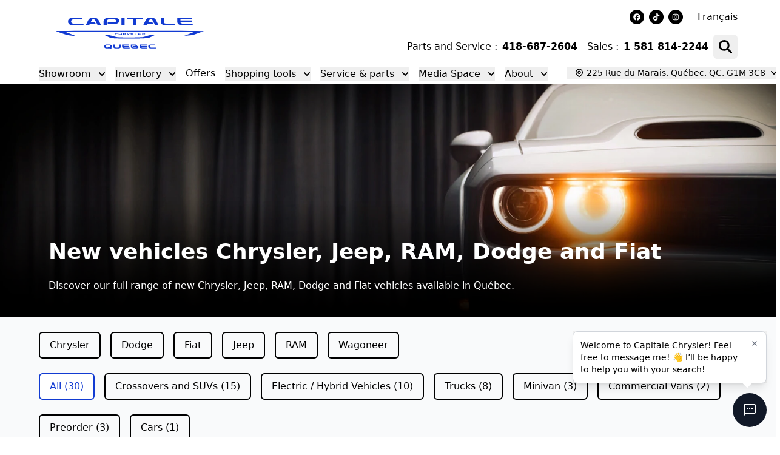

--- FILE ---
content_type: text/html; charset=utf-8
request_url: https://www.capitalechrysler.com/en/new/
body_size: 49845
content:
<!DOCTYPE html><html lang="en"><head><meta charSet="utf-8"/><meta http-equiv="x-ua-compatible" content="ie=edge"/><meta name="viewport" content="width=device-width, initial-scale=1, shrink-to-fit=no"/><meta name="app-build-sha" content="appSHA_dc1ff49d3d719b6b782a428082bea10e06f9f3dc"/><meta name="app-build-runid" content="21106592093-150401-1"/><style data-href="/styles.5f9551e308c4edd3a811.css" data-identity="gatsby-global-css">:root{--cc-font-family:-apple-system,BlinkMacSystemFont,"Segoe UI",Roboto,Helvetica,Arial,sans-serif,"Apple Color Emoji","Segoe UI Emoji","Segoe UI Symbol";--cc-font-size:16px;--cc-bg:#fff;--cc-z-index:2147483647;--cc-text:#2d4156;--cc-border-radius:.45rem;--cc-btn-primary-bg:#2d4156;--cc-btn-primary-text:var(--cc-bg);--cc-btn-primary-hover-bg:#1d2e38;--cc-btn-primary-hover-text:var(--cc-btn-primary-text);--cc-btn-secondary-bg:#eaeff2;--cc-btn-secondary-text:var(--cc-text);--cc-btn-secondary-hover-bg:#d8e0e6;--cc-btn-secondary-hover-text:var(--cc-btn-secondary-text);--cc-btn-border-radius:0.375rem;--cc-toggle-bg-off:#919ea6;--cc-toggle-bg-on:var(--cc-btn-primary-bg);--cc-toggle-bg-readonly:#d5dee2;--cc-toggle-knob-bg:#fff;--cc-toggle-knob-icon-color:#ecf2fa;--cc-block-text:var(--cc-text);--cc-cookie-category-block-bg:#f0f4f7;--cc-cookie-category-block-bg-hover:#e9eff4;--cc-section-border:#f1f3f5;--cc-cookie-table-border:#e9edf2;--cc-overlay-bg:#040608;--cc-overlay-opacity:.85;--cc-consent-modal-box-shadow:0 0.625rem 1.875rem rgba(2,2,3,.28);--cc-webkit-scrollbar-bg:#cfd5db;--cc-webkit-scrollbar-bg-hover:#9199a0}.c_darkmode{--cc-bg:#181b1d;--cc-text:#d8e5ea;--cc-btn-primary-bg:#a6c4dd;--cc-btn-primary-text:#000;--cc-btn-primary-hover-bg:#c2dff7;--cc-btn-primary-hover-text:var(--cc-btn-primary-text);--cc-btn-secondary-bg:#33383c;--cc-btn-secondary-text:var(--cc-text);--cc-btn-secondary-hover-bg:#3e454a;--cc-btn-secondary-hover-text:var(--cc-btn-secondary-text);--cc-toggle-bg-off:#667481;--cc-toggle-bg-on:var(--cc-btn-primary-bg);--cc-toggle-bg-readonly:#454c54;--cc-toggle-knob-bg:var(--cc-cookie-category-block-bg);--cc-toggle-knob-icon-color:var(--cc-bg);--cc-block-text:#b3bfc5;--cc-cookie-category-block-bg:#23272a;--cc-cookie-category-block-bg-hover:#2b3035;--cc-section-border:#292d31;--cc-cookie-table-border:#2b3035;--cc-webkit-scrollbar-bg:#667481;--cc-webkit-scrollbar-bg-hover:#9199a0}#cc--main{z-index:2147483647;z-index:var(--cc-z-index)}.cc_div *,.cc_div :after,.cc_div :before,.cc_div :hover{animation:none;background:none;border:none;border-radius:unset;box-shadow:none;box-sizing:border-box;color:inherit;float:none;font-family:inherit;font-size:1em;font-style:inherit;font-variant:normal;font-weight:inherit;height:auto;letter-spacing:unset;line-height:1.2;margin:0;padding:0;text-align:left;text-decoration:none;text-transform:none;transition:none;vertical-align:baseline;visibility:unset}.cc_div{-webkit-font-smoothing:antialiased;-moz-osx-font-smoothing:grayscale;color:#2d4156;color:var(--cc-text);font-family:-apple-system,BlinkMacSystemFont,Segoe UI,Roboto,Helvetica,Arial,sans-serif,Apple Color Emoji,Segoe UI Emoji,Segoe UI Symbol;font-family:var(--cc-font-family);font-size:16px;font-size:var(--cc-font-size);font-weight:400;text-rendering:optimizeLegibility}#c-ttl,#s-bl td:before,#s-ttl,.cc_div .b-tl,.cc_div .c-bn{font-weight:600}#cm,#s-bl .act .b-acc,#s-inr,.cc_div .b-tl,.cc_div .c-bl{border-radius:.45rem;border-radius:var(--cc-border-radius)}#s-bl .act .b-acc{border-top-left-radius:0;border-top-right-radius:0}.cc_div a,.cc_div button,.cc_div input{-webkit-appearance:none;-moz-appearance:none;appearance:none;overflow:hidden}.cc_div a{border-bottom:1px solid}.cc_div a:hover{border-color:transparent;text-decoration:none}.cc_div .c-bn>span{pointer-events:none}#cm-ov,#cs-ov,.c--anim #cm,.c--anim #s-cnt,.c--anim #s-inr{transition:visibility .25s linear,opacity .25s ease,transform .25s ease!important}.c--anim .c-bn{transition:background-color .25s ease!important}.c--anim #cm.bar.slide,.c--anim #cm.bar.slide+#cm-ov,.c--anim .bar.slide #s-inr,.c--anim .bar.slide+#cs-ov{transition:visibility .4s ease,opacity .4s ease,transform .4s ease!important}#cm.bar.slide,.cc_div .bar.slide #s-inr{opacity:1;transform:translateX(100%)}#cm.bar.top.slide,.cc_div .bar.left.slide #s-inr{opacity:1;transform:translateX(-100%)}#cm.slide,.cc_div .slide #s-inr{transform:translateY(1.6em)}#cm.top.slide{transform:translateY(-1.6em)}#cm.bar.slide{transform:translateY(100%)}#cm.bar.top.slide{transform:translateY(-100%)}.show--consent .c--anim #cm,.show--consent .c--anim #cm.bar,.show--settings .c--anim #s-inr,.show--settings .c--anim .bar.slide #s-inr{opacity:1;transform:scale(1);visibility:visible!important}.show--consent .c--anim #cm.box.middle,.show--consent .c--anim #cm.cloud.middle{transform:scale(1) translateY(-50%)}.show--settings .c--anim #s-cnt{visibility:visible!important}.force--consent.show--consent .c--anim #cm-ov,.show--settings .c--anim #cs-ov{opacity:.85!important;opacity:var(--cc-overlay-opacity)!important;visibility:visible!important}#cm{background:#fff;background:var(--cc-bg);bottom:1.25em;box-shadow:0 .625em 1.875em #000;box-shadow:0 .625rem 1.875rem rgba(2,2,3,.28);box-shadow:var(--cc-consent-modal-box-shadow);font-family:inherit;line-height:normal;max-width:24.2em;opacity:0;padding:1em 1.4em 1.3em;position:fixed;right:1.25em;transform:scale(.95);visibility:hidden;width:100%;z-index:1}#cc_div #cm{display:block!important}#c-ttl{font-size:1.05em;margin-bottom:.7em}.cloud #c-ttl{margin-top:-.15em}#c-txt{font-size:.9em;line-height:1.5em}.cc_div #c-bns{display:flex;justify-content:space-between;margin-top:1.4em}.cc_div .c-bn{background:#eaeff2;background:var(--cc-btn-secondary-bg);border-radius:.375rem;border-radius:var(--cc-btn-border-radius);color:#2d4156;color:var(--cc-btn-secondary-text);cursor:pointer;display:inline-block;flex:1;font-size:.82em;padding:1em 1.7em;text-align:center;-moz-user-select:none;-webkit-user-select:none;-o-user-select:none;user-select:none}#c-bns button+button,#s-c-bn,#s-cnt button+button{float:right;margin-left:.5rem}#s-cnt #s-rall-bn{float:none}#cm .c_link:active,#cm .c_link:hover,#s-c-bn:active,#s-c-bn:hover,#s-cnt button+button:active,#s-cnt button+button:hover{background:#d8e0e6;background:var(--cc-btn-secondary-hover-bg);color:#2d4156;color:var(--cc-btn-secondary-hover-text)}#s-cnt{display:table;height:100%;left:0;position:fixed;top:0;visibility:hidden;width:100%;z-index:101}#s-bl{outline:none;scrollbar-width:thin}#s-bl .title{margin-top:1.4em}#s-bl .b-bn,#s-bl .title:first-child{margin-top:0}#s-bl .b-acc .p{margin-top:0;padding:1em}#s-cnt .b-bn .b-tl{background:none;display:block;font-family:inherit;font-size:.95em;padding:1.3em 6.4em 1.3em 2.7em;position:relative;transition:background-color .25s ease;width:100%}#s-cnt .b-bn .b-tl.exp{cursor:pointer}#s-cnt .act .b-bn .b-tl{border-bottom-left-radius:0;border-bottom-right-radius:0}#s-cnt .b-bn .b-tl:active,#s-cnt .b-bn .b-tl:hover{background:#e9eff4;background:var(--cc-cookie-category-block-bg-hover)}#s-bl .b-bn{position:relative}#s-bl .c-bl{border:1px solid #f1f3f5;border:1px solid var(--cc-section-border);margin-bottom:.4rem;padding:1em;transition:background-color .25s ease}#s-bl .c-bl:hover{background:#f0f4f7;background:var(--cc-cookie-category-block-bg)}#s-bl .c-bl:last-child{margin-bottom:.5em}#s-bl .c-bl:first-child{border:none;margin-bottom:2em;margin-top:0;padding:0;transition:none}#s-bl .c-bl:not(.b-ex):first-child:hover{background:transparent;background:unset}#s-bl .c-bl.b-ex{background:#f0f4f7;background:var(--cc-cookie-category-block-bg);border:none;padding:0;transition:none}#s-bl .c-bl.b-ex+.c-bl{margin-top:2em}#s-bl .c-bl.b-ex+.c-bl.b-ex{margin-top:0}#s-bl .c-bl.b-ex:first-child{margin-bottom:.5em}#s-bl .b-acc{display:none;margin-bottom:0;max-height:0;overflow:hidden;padding-top:0}#s-bl .act .b-acc{display:block;max-height:100%;overflow:hidden}#s-cnt .p{color:#2d4156;color:var(--cc-block-text);font-size:.9em;line-height:1.5em;margin-top:.85em}.cc_div .b-tg .c-tgl:disabled{cursor:not-allowed}#c-vln{display:table-cell;position:relative;vertical-align:middle}#cs{bottom:0;left:0;padding:0 1.7em;position:fixed;right:0;top:0;width:100%}#cs,#s-inr{height:100%}#s-inr{box-shadow:0 13px 27px -5px rgba(3,6,9,.26);margin:0 auto;max-width:45em;opacity:0;overflow:hidden;padding-bottom:4.75em;padding-top:4.75em;position:relative;transform:scale(.96);visibility:hidden}#s-bns,#s-hdr,#s-inr{background:#fff;background:var(--cc-bg)}#s-bl{display:block;height:100%;overflow-x:hidden;overflow-y:auto;overflow-y:overlay;padding:1.3em 1.6em;width:100%}#s-bns{border-top:1px solid #f1f3f5;border-top:1px solid var(--cc-section-border);bottom:0;height:4.75em;left:0;padding:1em 1.8em;position:absolute;right:0}.cc_div .cc-link{border-bottom:1px solid #2d4156;border-bottom:1px solid var(--cc-btn-primary-bg);color:#2d4156;color:var(--cc-btn-primary-bg);cursor:pointer;display:inline;font-weight:600;padding-bottom:0;text-decoration:none}.cc_div .cc-link:active,.cc_div .cc-link:hover{border-color:transparent}#c-bns button:first-child,#s-bns button:first-child{background:#2d4156;background:var(--cc-btn-primary-bg);color:#fff;color:var(--cc-btn-primary-text)}#c-bns.swap button:first-child{background:#eaeff2;background:var(--cc-btn-secondary-bg);color:#2d4156;color:var(--cc-btn-secondary-text)}#c-bns.swap button:last-child{background:#2d4156;background:var(--cc-btn-primary-bg);color:#fff;color:var(--cc-btn-primary-text)}.cc_div .b-tg .c-tgl:checked~.c-tg{background:#2d4156;background:var(--cc-toggle-bg-on)}#c-bns button:first-child:active,#c-bns button:first-child:hover,#c-bns.swap button:last-child:active,#c-bns.swap button:last-child:hover,#s-bns button:first-child:active,#s-bns button:first-child:hover{background:#1d2e38;background:var(--cc-btn-primary-hover-bg);color:#fff;color:var(--cc-btn-primary-hover-text)}#c-bns.swap button:first-child:active,#c-bns.swap button:first-child:hover{background:#d8e0e6;background:var(--cc-btn-secondary-hover-bg);color:#2d4156;color:var(--cc-btn-secondary-hover-text)}#s-hdr{border-bottom:1px solid #f1f3f5;border-bottom:1px solid var(--cc-section-border);display:table;height:4.75em;padding:0 1.8em;position:absolute;top:0;width:100%;z-index:2}#s-hdr,#s-ttl{vertical-align:middle}#s-ttl{display:table-cell;font-size:1em}#s-c-bn{font-size:1.45em;font-weight:400;height:1.7em;margin:0;overflow:hidden;padding:0;position:relative;width:1.7em}#s-c-bnc{display:table-cell;vertical-align:middle}.cc_div span.t-lb{opacity:0;overflow:hidden;pointer-events:none;position:absolute;top:0;z-index:-1}#c_policy__text{height:31.25em;margin-top:1.25em;overflow-y:auto}#c-s-in{height:100%;height:calc(100% - 2.5em);max-height:37.5em;position:relative;top:50%;transform:translateY(-50%)}@media screen and (min-width:688px){#s-bl::-webkit-scrollbar{background:transparent;border-radius:0 .25em .25em 0;height:100%;width:.8em}#s-bl::-webkit-scrollbar-thumb{background:#cfd5db;background:var(--cc-webkit-scrollbar-bg);border:.25em solid #fff;border:.25em solid var(--cc-bg);border-radius:100em}#s-bl::-webkit-scrollbar-thumb:hover{background:#9199a0;background:var(--cc-webkit-scrollbar-bg-hover)}#s-bl::-webkit-scrollbar-button{height:5px;width:10px}}.cc_div .b-tg{bottom:0;display:inline-block;margin:auto;right:0;right:1.2em;-webkit-user-select:none;-moz-user-select:none;user-select:none;vertical-align:middle}.cc_div .b-tg,.cc_div .b-tg .c-tgl{cursor:pointer;position:absolute;top:0}.cc_div .b-tg .c-tgl{border:0;display:block;left:0;margin:0}.cc_div .b-tg .c-tg{background:#919ea6;background:var(--cc-toggle-bg-off);pointer-events:none;position:absolute;transition:background-color .25s ease,box-shadow .25s ease}.cc_div .b-tg,.cc_div .b-tg .c-tg,.cc_div .b-tg .c-tgl,.cc_div span.t-lb{border-radius:4em;height:1.5em;width:3.4em}.cc_div .b-tg .c-tg.c-ro{cursor:not-allowed}.cc_div .b-tg .c-tgl~.c-tg.c-ro{background:#d5dee2;background:var(--cc-toggle-bg-readonly)}.cc_div .b-tg .c-tgl~.c-tg.c-ro:after{box-shadow:none}.cc_div .b-tg .c-tg:after{background:#fff;background:var(--cc-toggle-knob-bg);border:none;border-radius:100%;box-shadow:0 1px 2px rgba(24,32,35,.36);box-sizing:content-box;content:"";display:block;height:1.25em;left:.125em;position:relative;top:.125em;transition:transform .25s ease;width:1.25em}.cc_div .b-tg .c-tgl:checked~.c-tg:after{transform:translateX(1.9em)}#s-bl table,#s-bl td,#s-bl th{border:none}#s-bl tbody tr{transition:background-color .25s ease}#s-bl tbody tr:hover{background:#e9eff4;background:var(--cc-cookie-category-block-bg-hover)}#s-bl table{border-collapse:collapse;margin:0;overflow:hidden;padding:0;text-align:left;width:100%}#s-bl caption{border-bottom:1px solid #e9edf2;border-bottom:1px solid var(--cc-cookie-table-border);font-size:.9em;font-weight:600;padding:.5rem 1rem}#s-bl td,#s-bl th{font-size:.8em;padding:.8em .625em .8em 1.2em;text-align:left;vertical-align:top}#s-bl th{font-family:inherit;font-weight:600;padding:1em 1rem}#s-bl thead tr:first-child{border-bottom:1px solid #e9edf2;border-bottom:1px solid var(--cc-cookie-table-border)}.force--consent #cs,.force--consent #s-cnt{width:100vw}#cm-ov,#cs-ov{background:#040608;background:var(--cc-overlay-bg);bottom:0;display:none;left:0;opacity:0;position:fixed;right:0;top:0;transition:none;visibility:hidden}.c--anim #cs-ov,.force--consent .c--anim #cm-ov,.force--consent.show--consent #cm-ov,.show--settings #cs-ov{display:block}#cs-ov{z-index:2}.force--consent .cc_div{bottom:0;left:0;position:fixed;top:0;transition:visibility .25s linear;visibility:hidden;width:100%;width:100vw}.force--consent.show--consent .c--anim .cc_div,.force--consent.show--settings .c--anim .cc_div{visibility:visible}.force--consent #cm{position:absolute}.force--consent #cm.bar{max-width:100vw;width:100vw}html.force--consent.show--consent{overflow-y:hidden!important}html.force--consent.show--consent,html.force--consent.show--consent body{height:auto!important;overflow-x:hidden!important}.cc_div .act .b-bn .exp:before,.cc_div .b-bn .exp:before{border:solid #2d4156;border:solid var(--cc-btn-secondary-text);border-width:0 2px 2px 0;content:"";display:inline-block;left:1.2em;margin-right:15px;padding:.2em;position:absolute;top:50%;transform:translateY(-50%) rotate(45deg)}.cc_div .act .b-bn .b-tl:before{transform:translateY(-20%) rotate(225deg)}.cc_div .on-i:before{border:solid #ecf2fa;border:solid var(--cc-toggle-knob-icon-color);border-width:0 2px 2px 0;display:inline-block;left:.75em;padding:.1em .1em .45em;top:.37em}#s-c-bn:after,#s-c-bn:before,.cc_div .on-i:before{content:"";margin:0 auto;position:absolute;transform:rotate(45deg)}#s-c-bn:after,#s-c-bn:before{background:#2d4156;background:var(--cc-btn-secondary-text);border-radius:1em;height:.6em;left:.82em;top:.58em;width:1.5px}#s-c-bn:after{transform:rotate(-45deg)}.cc_div .off-i,.cc_div .on-i{display:block;height:100%;position:absolute;right:0;text-align:center;transition:opacity .15s ease;width:50%}.cc_div .on-i{left:0;opacity:0}.cc_div .off-i:after,.cc_div .off-i:before{background:#ecf2fa;background:var(--cc-toggle-knob-icon-color);content:" ";display:block;height:.7em;margin:0 auto;position:absolute;right:.8em;top:.42em;transform-origin:center;width:.09375em}.cc_div .off-i:before{transform:rotate(45deg)}.cc_div .off-i:after{transform:rotate(-45deg)}.cc_div .b-tg .c-tgl:checked~.c-tg .on-i{opacity:1}.cc_div .b-tg .c-tgl:checked~.c-tg .off-i{opacity:0}#cm.box.middle,#cm.cloud.middle{bottom:auto;top:50%;transform:translateY(-37%)}#cm.box.middle.zoom,#cm.cloud.middle.zoom{transform:scale(.95) translateY(-50%)}#cm.box.center,#cm.cloud{left:1em;margin:0 auto;right:1em}#cm.cloud{max-width:50em;overflow:hidden;padding:1.2em 1.7em;text-align:center;width:unset}.cc_div .cloud #c-inr{display:table;width:100%}.cc_div .cloud #c-inr-i{display:table-cell;padding-right:2.4em;vertical-align:top;width:70%}.cc_div .cloud #c-txt{font-size:.85em}.cc_div .cloud #c-bns{display:table-cell;min-width:170px;vertical-align:middle}#cm.cloud .c-bn{margin:.5rem 0 0;width:100%}#cm.cloud .c-bn:first-child{margin:0}#cm.cloud.left{margin-right:1.25em}#cm.cloud.right{margin-left:1.25em}#cm.bar{border-radius:0;bottom:0;left:0;max-width:100%;padding:2em;position:fixed;right:0;width:100%}#cm.bar #c-inr{margin:0 auto;max-width:32em}#cm.bar #c-bns{max-width:33.75em}#cm.bar #cs{padding:0}.cc_div .bar #c-s-in{height:100%;max-height:100%;top:0;transform:none}.cc_div .bar #s-bl,.cc_div .bar #s-bns,.cc_div .bar #s-hdr{padding-left:1.4em;padding-right:1.4em}.cc_div .bar #cs{padding:0}.cc_div .bar #s-inr{border-radius:0;margin:0 0 0 auto;max-width:32em}.cc_div .bar.left #s-inr{margin-left:0;margin-right:auto}.cc_div .bar #s-bl table,.cc_div .bar #s-bl tbody,.cc_div .bar #s-bl td,.cc_div .bar #s-bl th,.cc_div .bar #s-bl thead,.cc_div .bar #s-bl tr,.cc_div .bar #s-cnt{display:block}.cc_div .bar #s-bl caption{border-bottom:1px solid #e9edf2;border-bottom:1px solid var(--cc-cookie-table-border);border-top:0;display:block}.cc_div .bar #s-bl thead tr{left:-9999px;position:absolute;top:-9999px}.cc_div .bar #s-bl tr{border-top:1px solid #e9edf2;border-top:1px solid var(--cc-cookie-table-border)}.cc_div .bar #s-bl td{border:none;padding-left:35%;position:relative}.cc_div .bar #s-bl td:before{color:#2d4156;color:var(--cc-text);content:attr(data-column);left:1rem;overflow:hidden;padding-right:.625em;position:absolute;text-overflow:ellipsis;white-space:nowrap}#cm.top{bottom:auto;top:1.25em}#cm.left{left:1.25em;right:auto}#cm.right{left:auto;right:1.25em}#cm.bar.left,#cm.bar.right{left:0;right:0}#cm.bar.top{top:0}@media (prefers-reduced-motion){#cc--main #cm,#cc--main #s-cnt,#cc--main #s-inr{transition:none!important}}@media screen and (max-width:688px){#cm,#cm.cloud,#cm.left,#cm.right{bottom:1em;display:block;left:1em;margin:0;max-width:100%;padding:1.2em!important;right:1em;width:auto}.force--consent #cm,.force--consent #cm.cloud{max-width:100vw;width:auto}#cm.top{bottom:auto;top:1em}#cm.bottom{bottom:1em;top:auto}#cm.bar.bottom{bottom:0}#cm.cloud .c-bn{font-size:.85em}#s-bns,.cc_div .bar #s-bns{padding:1em 1.3em}.cc_div .bar #s-inr{max-width:100%;width:100%}.cc_div .cloud #c-inr-i{padding-right:0}#cs{border-radius:0;padding:0}#c-s-in{height:100%;max-height:100%;top:0;transform:none}.cc_div .b-tg{right:1.1em;transform:scale(1.1)}#s-inr{border-radius:0;margin:0;padding-bottom:7.9em}#s-bns{height:7.9em}#s-bl,.cc_div .bar #s-bl{padding:1.2em}#s-hdr,.cc_div .bar #s-hdr{padding:0 1.2em}#s-bl table{width:100%}#s-inr.bns-t{padding-bottom:10.5em}.bns-t #s-bns{height:10.5em}.cc_div .bns-t .c-bn{font-size:.83em;padding:.9em 1.6em}#s-cnt .b-bn .b-tl{padding-bottom:1.2em;padding-top:1.2em}#s-bl table,#s-bl tbody,#s-bl td,#s-bl th,#s-bl thead,#s-bl tr,#s-cnt{display:block}#s-bl caption{border-bottom:0;display:block}#s-bl thead tr{left:-9999px;position:absolute;top:-9999px}#s-bl tr{border-top:1px solid #e9edf2;border-top:1px solid var(--cc-cookie-table-border)}#s-bl td{border:none;padding-left:35%;position:relative}#s-bl td:before{color:#2d4156;color:var(--cc-text);content:attr(data-column);left:1rem;overflow:hidden;padding-right:.625em;position:absolute;text-overflow:ellipsis;white-space:nowrap}#cm .c-bn,.cc_div .c-bn{margin-right:0;width:100%}#s-cnt #s-rall-bn{margin-left:0}.cc_div #c-bns{flex-direction:column}#c-bns button+button,#s-cnt button+button{float:unset;margin-left:0;margin-top:.625em}#cm.box,#cm.cloud{left:1em;right:1em;width:auto}#cm.cloud.left,#cm.cloud.right{margin:0}.cc_div .cloud #c-bns,.cc_div .cloud #c-inr,.cc_div .cloud #c-inr-i{display:block;min-width:unset;width:auto}.cc_div .cloud #c-txt{font-size:.9em}.cc_div .cloud #c-bns{margin-top:1.625em}}.last-top-left{--tw-text-opacity:1;color:rgb(243 244 246/var(--tw-text-opacity,1))}@media (hover:hover) and (pointer:fine){.last-top-left:hover{--tw-text-opacity:1;color:rgb(34 34 34/var(--tw-text-opacity,1))}}.UsedSearchBar{background-color:rgba(0,0,0,.25);display:flex;flex-direction:column;padding-bottom:2rem;padding-left:2rem;padding-right:2rem;width:100%}@media (min-width:768px){.UsedSearchBar{padding:2.5rem}}@media (min-width:1024px){.UsedSearchBar{flex-direction:row}}@media (min-width:1280px){.UsedSearchBar{border-radius:.25rem;margin:auto;max-width:1280px}}.UsedSearchButton>.search-button-panel{background-color:rgba(0,0,0,.85)}.UsedSearchBar .text-wrapper{margin-bottom:.75rem;width:100%}@media (min-width:1024px){.UsedSearchBar .text-wrapper{margin-bottom:0;width:50%}}.UsedSearchBar .buttons-wrapper,.UsedSearchBar .title{font-family:Montserrat,Sans-serif}.UsedSearchBar .title{--tw-text-opacity:1;color:rgb(255 255 255/var(--tw-text-opacity,1));font-size:1.5rem;font-weight:500;line-height:2rem}@media (min-width:1024px){.UsedSearchBar .title{font-size:1.5rem;line-height:2rem}}@media (min-width:1280px){.UsedSearchBar .title{font-size:1.875rem;line-height:2.25rem}}.UsedSearchBar .subtitle{--tw-text-opacity:1;color:rgb(255 255 255/var(--tw-text-opacity,1));font-size:14px;margin-bottom:.75rem;margin-top:.75rem}.UsedSearchBar .subtitle .subtitle-text{display:inline}@media (min-width:1024px){.UsedSearchBar .subtitle .subtitle-text{display:block}}@media (min-width:1280px){.UsedSearchBar .subtitle .subtitle-text{display:inline}}.UsedSearchBar .buttons-wrapper{display:flex;flex-direction:column;margin:auto;text-align:left;width:100%}@media (min-width:768px){.UsedSearchBar .buttons-wrapper{flex-direction:row}}.UsedSearchBar .buttons-wrapper button,.UsedSearchBar .buttons-wrapper button div,.UsedSearchButton .buttons-wrapper button,.UsedSearchButton .buttons-wrapper button div{border-style:none;color:#666;font-family:Montserrat,Sans-serif;font-size:16px;font-weight:400;max-height:50px}.UsedSearchBar .buttons-wrapper .brand-select{margin-bottom:.75rem;margin-top:.75rem;width:100%}@media (min-width:768px){.UsedSearchBar .buttons-wrapper .brand-select{align-items:center;margin:auto;padding-left:.25rem;padding-right:.25rem;width:33.333333%}}.UsedSearchBar .buttons-wrapper .brand-select .autoroot-input,.UsedSearchBar .buttons-wrapper .model-select .autoroot-input{padding:0}.UsedSearchBar .buttons-wrapper .brand-select .autoroot-input>span,.UsedSearchBar .buttons-wrapper .model-select .autoroot-input>span{padding:.75rem}.UsedSearchBar .buttons-wrapper .model-select{margin-bottom:.75rem;width:100%}@media (min-width:768px){.UsedSearchBar .buttons-wrapper .model-select{align-items:center;margin:auto;padding-left:.25rem;padding-right:.25rem;width:33.333333%}}.UsedSearchBar .buttons-wrapper .search-button{margin-bottom:.75rem;width:100%}@media (min-width:768px){.UsedSearchBar .buttons-wrapper .search-button{align-items:center;margin:auto;padding-left:.25rem;padding-right:.25rem;width:33.333333%}}.UsedSearchBar .buttons-wrapper .search-button button{--tw-bg-opacity:1;--tw-text-opacity:1;background-color:#000;background-color:rgb(18 59 210/var(--tw-bg-opacity,1));border-radius:.25rem;border-style:none;color:rgb(255 255 255/var(--tw-text-opacity,1));display:inline;font-size:1.25rem;height:50px;line-height:1.75rem;max-height:50px;padding:.5rem;text-align:center;width:100%}.UsedSearchBar .buttons-wrapper .search-button button:hover{--tw-bg-opacity:1;background-color:rgb(0 0 0/var(--tw-bg-opacity,1))}.UsedSearchBar .autoroot-scroll-list p,.UsedSearchButton .autoroot-scroll-list p{background-color:#fff}.UsedSearchButton{display:inline-block;position:relative;text-align:left}.UsedSearchButton .search-button-panel{--tw-translate-x:-50%;--tw-text-opacity:1;--tw-shadow:0 10px 15px -3px rgba(0,0,0,.1),0 4px 6px -4px rgba(0,0,0,.1);--tw-shadow-colored:0 10px 15px -3px var(--tw-shadow-color),0 4px 6px -4px var(--tw-shadow-color);border-bottom-left-radius:.25rem;border-bottom-right-radius:.25rem;box-shadow:var(--tw-ring-offset-shadow,0 0 #0000),var(--tw-ring-shadow,0 0 #0000),var(--tw-shadow);color:rgb(0 0 0/var(--tw-text-opacity,1));left:50%;margin-top:1rem;min-width:-moz-fit-content;min-width:fit-content;padding:2rem;position:absolute;transform:translate(var(--tw-translate-x),var(--tw-translate-y)) rotate(var(--tw-rotate)) skewX(var(--tw-skew-x)) skewY(var(--tw-skew-y)) scaleX(var(--tw-scale-x)) scaleY(var(--tw-scale-y));width:120%;z-index:80}.UsedSearchButton .search-button-panel:focus{outline:2px solid transparent;outline-offset:2px}.UsedSearchButton .search-button-panel .search-button button{--tw-bg-opacity:1;--tw-text-opacity:1!important;background-color:rgb(18 59 210/var(--tw-bg-opacity,1));border-radius:.25rem;color:rgb(255 255 255/var(--tw-text-opacity,1))!important;font-size:1.25rem!important;line-height:1.75rem!important;margin-top:.75rem;padding:.5rem;width:100%}.UsedSearchButton .search-button-panel .search-button button:hover{--tw-bg-opacity:1;--tw-text-opacity:1;background-color:rgb(0 0 0/var(--tw-bg-opacity,1));color:rgb(0 0 0/var(--tw-text-opacity,1))}*,:after,:before{--tw-border-spacing-x:0;--tw-border-spacing-y:0;--tw-translate-x:0;--tw-translate-y:0;--tw-rotate:0;--tw-skew-x:0;--tw-skew-y:0;--tw-scale-x:1;--tw-scale-y:1;--tw-pan-x: ;--tw-pan-y: ;--tw-pinch-zoom: ;--tw-scroll-snap-strictness:proximity;--tw-gradient-from-position: ;--tw-gradient-via-position: ;--tw-gradient-to-position: ;--tw-ordinal: ;--tw-slashed-zero: ;--tw-numeric-figure: ;--tw-numeric-spacing: ;--tw-numeric-fraction: ;--tw-ring-inset: ;--tw-ring-offset-width:0px;--tw-ring-offset-color:#fff;--tw-ring-color:rgba(59,130,246,.5);--tw-ring-offset-shadow:0 0 #0000;--tw-ring-shadow:0 0 #0000;--tw-shadow:0 0 #0000;--tw-shadow-colored:0 0 #0000;--tw-blur: ;--tw-brightness: ;--tw-contrast: ;--tw-grayscale: ;--tw-hue-rotate: ;--tw-invert: ;--tw-saturate: ;--tw-sepia: ;--tw-drop-shadow: ;--tw-backdrop-blur: ;--tw-backdrop-brightness: ;--tw-backdrop-contrast: ;--tw-backdrop-grayscale: ;--tw-backdrop-hue-rotate: ;--tw-backdrop-invert: ;--tw-backdrop-opacity: ;--tw-backdrop-saturate: ;--tw-backdrop-sepia: ;--tw-contain-size: ;--tw-contain-layout: ;--tw-contain-paint: ;--tw-contain-style: }::backdrop{--tw-border-spacing-x:0;--tw-border-spacing-y:0;--tw-translate-x:0;--tw-translate-y:0;--tw-rotate:0;--tw-skew-x:0;--tw-skew-y:0;--tw-scale-x:1;--tw-scale-y:1;--tw-pan-x: ;--tw-pan-y: ;--tw-pinch-zoom: ;--tw-scroll-snap-strictness:proximity;--tw-gradient-from-position: ;--tw-gradient-via-position: ;--tw-gradient-to-position: ;--tw-ordinal: ;--tw-slashed-zero: ;--tw-numeric-figure: ;--tw-numeric-spacing: ;--tw-numeric-fraction: ;--tw-ring-inset: ;--tw-ring-offset-width:0px;--tw-ring-offset-color:#fff;--tw-ring-color:rgba(59,130,246,.5);--tw-ring-offset-shadow:0 0 #0000;--tw-ring-shadow:0 0 #0000;--tw-shadow:0 0 #0000;--tw-shadow-colored:0 0 #0000;--tw-blur: ;--tw-brightness: ;--tw-contrast: ;--tw-grayscale: ;--tw-hue-rotate: ;--tw-invert: ;--tw-saturate: ;--tw-sepia: ;--tw-drop-shadow: ;--tw-backdrop-blur: ;--tw-backdrop-brightness: ;--tw-backdrop-contrast: ;--tw-backdrop-grayscale: ;--tw-backdrop-hue-rotate: ;--tw-backdrop-invert: ;--tw-backdrop-opacity: ;--tw-backdrop-saturate: ;--tw-backdrop-sepia: ;--tw-contain-size: ;--tw-contain-layout: ;--tw-contain-paint: ;--tw-contain-style: }/*
! tailwindcss v3.4.18 | MIT License | https://tailwindcss.com
*/*,:after,:before{border:0 solid #e5e7eb;box-sizing:border-box}:after,:before{--tw-content:""}:host,html{-webkit-text-size-adjust:100%;font-feature-settings:normal;-webkit-tap-highlight-color:transparent;font-family:ui-sans-serif,system-ui,sans-serif,Apple Color Emoji,Segoe UI Emoji,Segoe UI Symbol,Noto Color Emoji;font-variation-settings:normal;line-height:1.5;-moz-tab-size:4;-o-tab-size:4;tab-size:4}body{line-height:inherit;margin:0}hr{border-top-width:1px;color:inherit;height:0}abbr:where([title]){-webkit-text-decoration:underline dotted;text-decoration:underline dotted}h1,h2,h3,h4,h5,h6{font-size:inherit;font-weight:inherit}a{color:inherit;text-decoration:inherit}b,strong{font-weight:bolder}code,kbd,pre,samp{font-feature-settings:normal;font-family:ui-monospace,SFMono-Regular,Menlo,Monaco,Consolas,Liberation Mono,Courier New,monospace;font-size:1em;font-variation-settings:normal}small{font-size:80%}sub,sup{font-size:75%;line-height:0;position:relative;vertical-align:baseline}sub{bottom:-.25em}sup{top:-.5em}table{border-collapse:collapse;border-color:inherit;text-indent:0}button,input,optgroup,select,textarea{font-feature-settings:inherit;color:inherit;font-family:inherit;font-size:100%;font-variation-settings:inherit;font-weight:inherit;letter-spacing:inherit;line-height:inherit;margin:0;padding:0}button,select{text-transform:none}button,input:where([type=button]),input:where([type=reset]),input:where([type=submit]){-webkit-appearance:button;background-color:transparent;background-image:none}:-moz-focusring{outline:auto}:-moz-ui-invalid{box-shadow:none}progress{vertical-align:baseline}::-webkit-inner-spin-button,::-webkit-outer-spin-button{height:auto}[type=search]{-webkit-appearance:textfield;outline-offset:-2px}::-webkit-search-decoration{-webkit-appearance:none}::-webkit-file-upload-button{-webkit-appearance:button;font:inherit}summary{display:list-item}blockquote,dd,dl,figure,h1,h2,h3,h4,h5,h6,hr,p,pre{margin:0}fieldset{margin:0}fieldset,legend{padding:0}menu,ol,ul{list-style:none;margin:0;padding:0}dialog{padding:0}textarea{resize:vertical}input::-moz-placeholder,textarea::-moz-placeholder{color:#9ca3af;opacity:1}input::placeholder,textarea::placeholder{color:#9ca3af;opacity:1}[role=button],button{cursor:pointer}:disabled{cursor:default}audio,canvas,embed,iframe,img,object,svg,video{display:block;vertical-align:middle}img,video{height:auto;max-width:100%}[hidden]:where(:not([hidden=until-found])){display:none}.container{width:100%}@media (min-width:280px){.container{max-width:280px}}@media (min-width:430px){.container{max-width:430px}}@media (min-width:480px){.container{max-width:480px}}@media (min-width:640px){.container{max-width:640px}}@media (min-width:710px){.container{max-width:710px}}@media (min-width:768px){.container{max-width:768px}}@media (min-width:1024px){.container{max-width:1024px}}@media (min-width:1025px){.container{max-width:1025px}}@media (min-width:1113px){.container{max-width:1113px}}@media (min-width:1175px){.container{max-width:1175px}}@media (min-width:1200px){.container{max-width:1200px}}@media (min-width:1255px){.container{max-width:1255px}}@media (min-width:1280px){.container{max-width:1280px}}@media (min-width:1330px){.container{max-width:1330px}}@media (min-width:1367px){.container{max-width:1367px}}@media (min-width:1400px){.container{max-width:1400px}}@media (min-width:1536px){.container{max-width:1536px}}@media (min-width:1548px){.container{max-width:1548px}}@media (min-width:1800px){.container{max-width:1800px}}@media (min-width:1920px){.container{max-width:1920px}}@media (min-width:2060px){.container{max-width:2060px}}.sr-only{clip:rect(0,0,0,0);border-width:0;height:1px;margin:-1px;overflow:hidden;padding:0;position:absolute;white-space:nowrap;width:1px}.pointer-events-none{pointer-events:none}.pointer-events-auto{pointer-events:auto}.visible{visibility:visible}.invisible{visibility:hidden}.static{position:static}.fixed{position:fixed}.absolute{position:absolute}.relative{position:relative}.sticky{position:sticky}.inset-0{inset:0}.inset-x-0{left:0;right:0}.inset-y-0{bottom:0;top:0}.\!right-2{right:.5rem!important}.\!right-3{right:.75rem!important}.\!right-8{right:2rem!important}.\!top-2{top:.5rem!important}.\!top-3{top:.75rem!important}.\!top-8{top:2rem!important}.-bottom-1{bottom:-.25rem}.-top-2{top:-.5rem}.-top-full{top:-100%}.bottom-0{bottom:0}.bottom-2{bottom:.5rem}.bottom-2\.5{bottom:.625rem}.bottom-20{bottom:5rem}.bottom-4,.bottom-\[1rem\]{bottom:1rem}.bottom-\[5\.25rem\]{bottom:5.25rem}.left-0{left:0}.left-1\/2{left:50%}.left-3{left:.75rem}.left-\[-56px\]{left:-56px}.left-\[1rem\]{left:1rem}.right-0{right:0}.right-2\.5{right:.625rem}.right-3{right:.75rem}.right-4{right:1rem}.right-6{right:1.5rem}.right-8{right:2rem}.right-\[0\.625rem\]{right:.625rem}.right-\[1rem\]{right:1rem}.right-\[2\.0rem\]{right:2rem}.top-0{top:0}.top-1\/2{top:50%}.top-1\/3{top:33.333333%}.top-1\/4{top:25%}.top-12{top:3rem}.top-16{top:4rem}.top-3\/4{top:75%}.top-4{top:1rem}.top-6{top:1.5rem}.top-9{top:2.25rem}.top-\[-1px\]{top:-1px}.top-\[-1rem\]{top:-1rem}.top-\[-30px\]{top:-30px}.top-\[1rem\]{top:1rem}.top-\[2\.2rem\]{top:2.2rem}.top-\[calc\(50\%-12px\)\]{top:calc(50% - 12px)}.top-full{top:100%}.-z-10{z-index:-10}.z-0{z-index:0}.z-10{z-index:10}.z-20{z-index:20}.z-30{z-index:30}.z-40{z-index:40}.z-50{z-index:50}.z-\[-10\]{z-index:-10}.z-\[10000000000\]{z-index:10000000000}.z-\[10000000001\]{z-index:10000000001}.z-\[100000\]{z-index:100000}.z-\[1000\]{z-index:1000}.z-\[10\]{z-index:10}.z-\[114\]{z-index:114}.z-\[11\]{z-index:11}.z-\[12\]{z-index:12}.z-\[1\]{z-index:1}.z-\[21\]{z-index:21}.z-\[29\]{z-index:29}.z-\[2\]{z-index:2}.z-\[31\]{z-index:31}.z-\[50\]{z-index:50}.z-\[51\]{z-index:51}.z-\[60\]{z-index:60}.z-\[70\]{z-index:70}.z-\[80\]{z-index:80}.order-1{order:1}.order-2{order:2}.order-\[4\]{order:4}.order-last{order:9999}.col-span-1{grid-column:span 1/span 1}.col-span-12{grid-column:span 12/span 12}.col-span-3{grid-column:span 3/span 3}.col-span-full{grid-column:1/-1}.row-auto{grid-row:auto}.float-right{float:right}.\!m-0{margin:0!important}.m-0{margin:0}.m-2{margin:.5rem}.m-4{margin:1rem}.m-auto{margin:auto}.\!my-0{margin-bottom:0!important;margin-top:0!important}.mx-0{margin-left:0;margin-right:0}.mx-1{margin-left:.25rem;margin-right:.25rem}.mx-2{margin-left:.5rem;margin-right:.5rem}.mx-4{margin-left:1rem;margin-right:1rem}.mx-8{margin-left:2rem;margin-right:2rem}.mx-auto{margin-left:auto;margin-right:auto}.my-0{margin-bottom:0;margin-top:0}.my-1{margin-bottom:.25rem;margin-top:.25rem}.my-12{margin-bottom:3rem;margin-top:3rem}.my-16{margin-bottom:4rem;margin-top:4rem}.my-2{margin-bottom:.5rem;margin-top:.5rem}.my-3{margin-bottom:.75rem;margin-top:.75rem}.my-4{margin-bottom:1rem;margin-top:1rem}.my-5{margin-bottom:1.25rem;margin-top:1.25rem}.my-6{margin-bottom:1.5rem;margin-top:1.5rem}.my-8{margin-bottom:2rem;margin-top:2rem}.my-\[-20px\]{margin-bottom:-20px;margin-top:-20px}.my-auto{margin-bottom:auto;margin-top:auto}.\!mb-0{margin-bottom:0!important}.\!mb-6{margin-bottom:1.5rem!important}.\!mb-\[1rem\]{margin-bottom:1rem!important}.\!ml-0{margin-left:0!important}.\!ml-6{margin-left:1.5rem!important}.\!ml-\[-0\.75rem\]{margin-left:-.75rem!important}.\!mr-0{margin-right:0!important}.\!mt-0{margin-top:0!important}.\!mt-2{margin-top:.5rem!important}.\!mt-3{margin-top:.75rem!important}.\!mt-\[1\.5rem\]{margin-top:1.5rem!important}.\!mt-auto{margin-top:auto!important}.-mb-px{margin-bottom:-1px}.-ml-1{margin-left:-.25rem}.-ml-px{margin-left:-1px}.-mr-1{margin-right:-.25rem}.mb-0{margin-bottom:0}.mb-1{margin-bottom:.25rem}.mb-10{margin-bottom:2.5rem}.mb-12{margin-bottom:3rem}.mb-16{margin-bottom:4rem}.mb-2{margin-bottom:.5rem}.mb-20{margin-bottom:5rem}.mb-3{margin-bottom:.75rem}.mb-4{margin-bottom:1rem}.mb-5{margin-bottom:1.25rem}.mb-6{margin-bottom:1.5rem}.mb-8{margin-bottom:2rem}.mb-\[-1\.2rem\]{margin-bottom:-1.2rem}.mb-\[-1rem\]{margin-bottom:-1rem}.mb-\[0\.3rem\]{margin-bottom:.3rem}.mb-\[2rem\]{margin-bottom:2rem}.mb-auto{margin-bottom:auto}.ml-0{margin-left:0}.ml-1{margin-left:.25rem}.ml-10{margin-left:2.5rem}.ml-2{margin-left:.5rem}.ml-3{margin-left:.75rem}.ml-4{margin-left:1rem}.ml-6{margin-left:1.5rem}.ml-8{margin-left:2rem}.ml-9{margin-left:2.25rem}.ml-\[57px\]{margin-left:57px}.ml-auto{margin-left:auto}.mr-1{margin-right:.25rem}.mr-10{margin-right:2.5rem}.mr-12{margin-right:3rem}.mr-2{margin-right:.5rem}.mr-3{margin-right:.75rem}.mr-4{margin-right:1rem}.mr-6{margin-right:1.5rem}.mr-7{margin-right:1.75rem}.mr-8{margin-right:2rem}.mr-9{margin-right:2.25rem}.mr-auto{margin-right:auto}.mt-0{margin-top:0}.mt-1{margin-top:.25rem}.mt-10{margin-top:2.5rem}.mt-12{margin-top:3rem}.mt-16{margin-top:4rem}.mt-2{margin-top:.5rem}.mt-24{margin-top:6rem}.mt-3{margin-top:.75rem}.mt-4{margin-top:1rem}.mt-5{margin-top:1.25rem}.mt-6{margin-top:1.5rem}.mt-8{margin-top:2rem}.mt-9{margin-top:2.25rem}.mt-\[-2rem\]{margin-top:-2rem}.mt-\[0\.1rem\]{margin-top:.1rem}.mt-\[0\.5rem\]{margin-top:.5rem}.mt-\[15rem\]{margin-top:15rem}.mt-\[1rem\]{margin-top:1rem}.mt-\[3rem\]{margin-top:3rem}.mt-\[5rem\]{margin-top:5rem}.mt-auto{margin-top:auto}.box-content{box-sizing:content-box}.\!block{display:block!important}.block{display:block}.inline-block{display:inline-block}.inline{display:inline}.\!flex{display:flex!important}.flex{display:flex}.inline-flex{display:inline-flex}.table{display:table}.grid{display:grid}.\!hidden{display:none!important}.hidden{display:none}.aspect-\[1000\/100\]{aspect-ratio:1000/100}.aspect-\[500\/375\]{aspect-ratio:500/375}.aspect-video{aspect-ratio:16/9}.\!h-6{height:1.5rem!important}.\!h-\[23px\]{height:23px!important}.\!h-\[26px\]{height:26px!important}.\!h-fit{height:-moz-fit-content!important;height:fit-content!important}.h-10{height:2.5rem}.h-12{height:3rem}.h-14{height:3.5rem}.h-16{height:4rem}.h-20{height:5rem}.h-28{height:7rem}.h-3{height:.75rem}.h-4{height:1rem}.h-48{height:12rem}.h-5{height:1.25rem}.h-6{height:1.5rem}.h-7{height:1.75rem}.h-8{height:2rem}.h-\[100vh\]{height:100vh}.h-\[148px\]{height:148px}.h-\[170px\]{height:170px}.h-\[194px\]{height:194px}.h-\[1rem\]{height:1rem}.h-\[2\.25rem\]{height:2.25rem}.h-\[202px\]{height:202px}.h-\[22px\]{height:22px}.h-\[25px\]{height:25px}.h-\[288px\]{height:288px}.h-\[30px\]{height:30px}.h-\[33px\]{height:33px}.h-\[35\.35px\]{height:35.35px}.h-\[38px\]{height:38px}.h-\[3rem\]{height:3rem}.h-\[40px\]{height:40px}.h-\[45px\]{height:45px}.h-\[48px\]{height:48px}.h-\[5rem\]{height:5rem}.h-\[70\%\]{height:70%}.h-\[75vh\]{height:75vh}.h-\[78px\]{height:78px}.h-\[90px\]{height:90px}.h-\[90vh\]{height:90vh}.h-auto{height:auto}.h-fit{height:-moz-fit-content;height:fit-content}.h-full{height:100%}.h-screen{height:100vh}.max-h-10{max-height:2.5rem}.max-h-12{max-height:3rem}.max-h-48{max-height:12rem}.max-h-\[100vh\]{max-height:100vh}.max-h-\[40\%\]{max-height:40%}.max-h-\[400px\]{max-height:400px}.max-h-\[600px\]{max-height:600px}.max-h-\[80vh\]{max-height:80vh}.min-h-\[150px\]{min-height:150px}.min-h-\[160px\]{min-height:160px}.min-h-\[176px\]{min-height:176px}.min-h-\[400px\]{min-height:400px}.min-h-\[40px\]{min-height:40px}.min-h-\[40rem\]{min-height:40rem}.\!w-3\/4{width:75%!important}.\!w-6{width:1.5rem!important}.\!w-\[23px\]{width:23px!important}.\!w-\[25px\]{width:25px!important}.\!w-\[26px\]{width:26px!important}.\!w-\[calc\(100\%-1\.5rem\)\]{width:calc(100% - 1.5rem)!important}.\!w-full{width:100%!important}.w-0{width:0}.w-1\/2{width:50%}.w-10{width:2.5rem}.w-12{width:3rem}.w-14{width:3.5rem}.w-16{width:4rem}.w-20{width:5rem}.w-3{width:.75rem}.w-3\/4{width:75%}.w-32{width:8rem}.w-4{width:1rem}.w-4\/6{width:66.666667%}.w-5{width:1.25rem}.w-56{width:14rem}.w-6{width:1.5rem}.w-64{width:16rem}.w-7{width:1.75rem}.w-8{width:2rem}.w-9\/12{width:75%}.w-\[100px\]{width:100px}.w-\[100vw\]{width:100vw}.w-\[101px\]{width:101px}.w-\[104px\]{width:104px}.w-\[11rem\]{width:11rem}.w-\[130px\]{width:130px}.w-\[17\.5rem\]{width:17.5rem}.w-\[20rem\]{width:20rem}.w-\[218px\]{width:218px}.w-\[22px\]{width:22px}.w-\[247px\]{width:247px}.w-\[258\.8px\]{width:258.8px}.w-\[25px\]{width:25px}.w-\[33px\]{width:33px}.w-\[350px\]{width:350px}.w-\[3rem\]{width:3rem}.w-\[40\%\]{width:40%}.w-\[51rem\]{width:51rem}.w-\[70px\]{width:70px}.w-\[8\.9rem\]{width:8.9rem}.w-\[80px\]{width:80px}.w-\[90vw\]{width:90vw}.w-\[95\%\]{width:95%}.w-auto{width:auto}.w-fit{width:-moz-fit-content;width:fit-content}.w-full{width:100%}.w-max{width:-moz-max-content;width:max-content}.w-screen{width:100vw}.min-w-0{min-width:0}.min-w-2{min-width:.5rem}.min-w-\[101px\]{min-width:101px}.min-w-\[40px\]{min-width:40px}.min-w-\[5rem\]{min-width:5rem}.min-w-fit{min-width:-moz-fit-content;min-width:fit-content}.min-w-full{min-width:100%}.min-w-max{min-width:-moz-max-content;min-width:max-content}.\!max-w-\[100\%\]{max-width:100%!important}.max-w-0{max-width:0}.max-w-1200{max-width:1200px}.max-w-2xl{max-width:42rem}.max-w-3xl{max-width:48rem}.max-w-4xl{max-width:56rem}.max-w-5xl{max-width:64rem}.max-w-7xl{max-width:80rem}.max-w-\[100\%\]{max-width:100%}.max-w-\[1000px\]{max-width:1000px}.max-w-\[100px\]{max-width:100px}.max-w-\[100vw\]{max-width:100vw}.max-w-\[1200px\]{max-width:1200px}.max-w-\[12rem\]{max-width:12rem}.max-w-\[13rem\]{max-width:13rem}.max-w-\[1400px\]{max-width:1400px}.max-w-\[140px\]{max-width:140px}.max-w-\[1800px\]{max-width:1800px}.max-w-\[20rem\]{max-width:20rem}.max-w-\[218px\]{max-width:218px}.max-w-\[250px\]{max-width:250px}.max-w-\[300px\]{max-width:300px}.max-w-\[397px\]{max-width:397px}.max-w-\[500px\]{max-width:500px}.max-w-\[550px\]{max-width:550px}.max-w-\[5rem\]{max-width:5rem}.max-w-\[600px\]{max-width:600px}.max-w-\[616px\]{max-width:616px}.max-w-\[775px\]{max-width:775px}.max-w-\[85\%\]{max-width:85%}.max-w-full{max-width:100%}.max-w-lg{max-width:32rem}.max-w-md{max-width:28rem}.max-w-sm{max-width:24rem}.max-w-xl{max-width:36rem}.max-w-xs{max-width:20rem}.flex-1{flex:1 1 0%}.flex-auto{flex:1 1 auto}.flex-none{flex:none}.flex-shrink-0{flex-shrink:0}.shrink{flex-shrink:1}.shrink-0{flex-shrink:0}.flex-grow,.grow{flex-grow:1}.basis-0{flex-basis:0px}.origin-top-right{transform-origin:top right}.-translate-x-1\/2{--tw-translate-x:-50%}.-translate-x-1\/2,.-translate-x-48{transform:translate(var(--tw-translate-x),var(--tw-translate-y)) rotate(var(--tw-rotate)) skewX(var(--tw-skew-x)) skewY(var(--tw-skew-y)) scaleX(var(--tw-scale-x)) scaleY(var(--tw-scale-y))}.-translate-x-48{--tw-translate-x:-12rem}.-translate-x-6{--tw-translate-x:-1.5rem}.-translate-x-6,.-translate-y-1{transform:translate(var(--tw-translate-x),var(--tw-translate-y)) rotate(var(--tw-rotate)) skewX(var(--tw-skew-x)) skewY(var(--tw-skew-y)) scaleX(var(--tw-scale-x)) scaleY(var(--tw-scale-y))}.-translate-y-1{--tw-translate-y:-0.25rem}.-translate-y-1\/2{--tw-translate-y:-50%}.-translate-y-1\/2,.translate-x-0{transform:translate(var(--tw-translate-x),var(--tw-translate-y)) rotate(var(--tw-rotate)) skewX(var(--tw-skew-x)) skewY(var(--tw-skew-y)) scaleX(var(--tw-scale-x)) scaleY(var(--tw-scale-y))}.translate-x-0{--tw-translate-x:0px}.translate-x-full{--tw-translate-x:100%}.translate-x-full,.translate-y-0{transform:translate(var(--tw-translate-x),var(--tw-translate-y)) rotate(var(--tw-rotate)) skewX(var(--tw-skew-x)) skewY(var(--tw-skew-y)) scaleX(var(--tw-scale-x)) scaleY(var(--tw-scale-y))}.translate-y-0{--tw-translate-y:0px}.translate-y-1{--tw-translate-y:0.25rem}.translate-y-1,.translate-y-2{transform:translate(var(--tw-translate-x),var(--tw-translate-y)) rotate(var(--tw-rotate)) skewX(var(--tw-skew-x)) skewY(var(--tw-skew-y)) scaleX(var(--tw-scale-x)) scaleY(var(--tw-scale-y))}.translate-y-2{--tw-translate-y:0.5rem}.translate-y-4{--tw-translate-y:1rem}.translate-y-4,.translate-y-\[5px\]{transform:translate(var(--tw-translate-x),var(--tw-translate-y)) rotate(var(--tw-rotate)) skewX(var(--tw-skew-x)) skewY(var(--tw-skew-y)) scaleX(var(--tw-scale-x)) scaleY(var(--tw-scale-y))}.translate-y-\[5px\]{--tw-translate-y:5px}.rotate-0{--tw-rotate:0deg}.rotate-0,.rotate-180{transform:translate(var(--tw-translate-x),var(--tw-translate-y)) rotate(var(--tw-rotate)) skewX(var(--tw-skew-x)) skewY(var(--tw-skew-y)) scaleX(var(--tw-scale-x)) scaleY(var(--tw-scale-y))}.rotate-180{--tw-rotate:180deg}.rotate-45{--tw-rotate:45deg}.rotate-45,.rotate-90{transform:translate(var(--tw-translate-x),var(--tw-translate-y)) rotate(var(--tw-rotate)) skewX(var(--tw-skew-x)) skewY(var(--tw-skew-y)) scaleX(var(--tw-scale-x)) scaleY(var(--tw-scale-y))}.rotate-90{--tw-rotate:90deg}.rotate-\[270deg\]{--tw-rotate:270deg}.rotate-\[270deg\],.scale-100{transform:translate(var(--tw-translate-x),var(--tw-translate-y)) rotate(var(--tw-rotate)) skewX(var(--tw-skew-x)) skewY(var(--tw-skew-y)) scaleX(var(--tw-scale-x)) scaleY(var(--tw-scale-y))}.scale-100{--tw-scale-x:1;--tw-scale-y:1}.scale-110{--tw-scale-x:1.1;--tw-scale-y:1.1}.scale-110,.scale-125{transform:translate(var(--tw-translate-x),var(--tw-translate-y)) rotate(var(--tw-rotate)) skewX(var(--tw-skew-x)) skewY(var(--tw-skew-y)) scaleX(var(--tw-scale-x)) scaleY(var(--tw-scale-y))}.scale-125{--tw-scale-x:1.25;--tw-scale-y:1.25}.scale-95{--tw-scale-x:.95;--tw-scale-y:.95}.scale-95,.transform{transform:translate(var(--tw-translate-x),var(--tw-translate-y)) rotate(var(--tw-rotate)) skewX(var(--tw-skew-x)) skewY(var(--tw-skew-y)) scaleX(var(--tw-scale-x)) scaleY(var(--tw-scale-y))}.\!cursor-default{cursor:default!important}.cursor-default{cursor:default}.cursor-pointer{cursor:pointer}.cursor-text{cursor:text}.select-none{-webkit-user-select:none;-moz-user-select:none;user-select:none}.resize{resize:both}.scroll-mt-24{scroll-margin-top:6rem}.list-disc{list-style-type:disc}.\!appearance-none{-webkit-appearance:none!important;-moz-appearance:none!important;appearance:none!important}.appearance-none{-webkit-appearance:none;-moz-appearance:none;appearance:none}.columns-2{-moz-columns:2;column-count:2}.grid-cols-1{grid-template-columns:repeat(1,minmax(0,1fr))}.grid-cols-2{grid-template-columns:repeat(2,minmax(0,1fr))}.grid-cols-3{grid-template-columns:repeat(3,minmax(0,1fr))}.flex-row{flex-direction:row}.flex-row-reverse{flex-direction:row-reverse}.flex-col{flex-direction:column}.flex-col-reverse{flex-direction:column-reverse}.flex-wrap{flex-wrap:wrap}.flex-nowrap{flex-wrap:nowrap}.items-start{align-items:flex-start}.items-end{align-items:flex-end}.items-center{align-items:center}.items-stretch{align-items:stretch}.\!justify-start{justify-content:flex-start!important}.justify-start{justify-content:flex-start}.\!justify-end{justify-content:flex-end!important}.justify-end{justify-content:flex-end}.\!justify-center{justify-content:center!important}.justify-center{justify-content:center}.justify-between{justify-content:space-between}.justify-around{justify-content:space-around}.justify-evenly{justify-content:space-evenly}.justify-items-center{justify-items:center}.\!gap-\[1\.5rem\]{gap:1.5rem!important}.\!gap-\[1rem\]{gap:1rem!important}.gap-1{gap:.25rem}.gap-12{gap:3rem}.gap-2{gap:.5rem}.gap-3{gap:.75rem}.gap-4{gap:1rem}.gap-5{gap:1.25rem}.gap-6{gap:1.5rem}.gap-8{gap:2rem}.gap-\[0\.5rem\]{gap:.5rem}.gap-\[0\.75rem\]{gap:.75rem}.gap-\[1rem\]{gap:1rem}.gap-\[2\.5rem\]{gap:2.5rem}.gap-\[3rem\]{gap:3rem}.gap-x-4{-moz-column-gap:1rem;column-gap:1rem}.gap-x-5{-moz-column-gap:1.25rem;column-gap:1.25rem}.gap-y-5{row-gap:1.25rem}.gap-y-6{row-gap:1.5rem}.-space-x-px>:not([hidden])~:not([hidden]){--tw-space-x-reverse:0;margin-left:calc(-1px*(1 - var(--tw-space-x-reverse)));margin-right:calc(-1px*var(--tw-space-x-reverse))}.space-x-2>:not([hidden])~:not([hidden]){--tw-space-x-reverse:0;margin-left:calc(.5rem*(1 - var(--tw-space-x-reverse)));margin-right:calc(.5rem*var(--tw-space-x-reverse))}.space-x-3>:not([hidden])~:not([hidden]){--tw-space-x-reverse:0;margin-left:calc(.75rem*(1 - var(--tw-space-x-reverse)));margin-right:calc(.75rem*var(--tw-space-x-reverse))}.space-y-4>:not([hidden])~:not([hidden]){--tw-space-y-reverse:0;margin-bottom:calc(1rem*var(--tw-space-y-reverse));margin-top:calc(1rem*(1 - var(--tw-space-y-reverse)))}.divide-x>:not([hidden])~:not([hidden]){--tw-divide-x-reverse:0;border-left-width:calc(1px*(1 - var(--tw-divide-x-reverse)));border-right-width:calc(1px*var(--tw-divide-x-reverse))}.divide-y>:not([hidden])~:not([hidden]){--tw-divide-y-reverse:0;border-bottom-width:calc(1px*var(--tw-divide-y-reverse));border-top-width:calc(1px*(1 - var(--tw-divide-y-reverse)))}.divide-gray-200>:not([hidden])~:not([hidden]){--tw-divide-opacity:1;border-color:rgb(229 231 235/var(--tw-divide-opacity,1))}.divide-primary>:not([hidden])~:not([hidden]){--tw-divide-opacity:1;border-color:rgb(0 0 0/var(--tw-divide-opacity,1))}.self-center{align-self:center}.justify-self-end{justify-self:end}.overflow-auto{overflow:auto}.overflow-hidden{overflow:hidden}.overflow-visible{overflow:visible}.overflow-scroll{overflow:scroll}.overflow-x-auto{overflow-x:auto}.overflow-y-auto{overflow-y:auto}.overflow-x-hidden{overflow-x:hidden}.overflow-y-hidden{overflow-y:hidden}.overflow-x-scroll{overflow-x:scroll}.overflow-y-scroll{overflow-y:scroll}.truncate{overflow:hidden;text-overflow:ellipsis;white-space:nowrap}.\!whitespace-normal{white-space:normal!important}.whitespace-normal{white-space:normal}.whitespace-nowrap{white-space:nowrap}.whitespace-pre-wrap{white-space:pre-wrap}.\!rounded-none{border-radius:0!important}.rounded{border-radius:.25rem}.rounded-2xl{border-radius:1rem}.rounded-\[15px\]{border-radius:15px}.rounded-\[33px\]{border-radius:33px}.rounded-\[3px\]{border-radius:3px}.rounded-full{border-radius:9999px}.rounded-lg{border-radius:.5rem}.rounded-md{border-radius:.375rem}.rounded-none{border-radius:0}.rounded-sm{border-radius:.125rem}.rounded-xl{border-radius:.75rem}.\!rounded-r-none{border-bottom-right-radius:0!important;border-top-right-radius:0!important}.\!rounded-t-none{border-top-left-radius:0!important;border-top-right-radius:0!important}.rounded-b{border-bottom-left-radius:.25rem;border-bottom-right-radius:.25rem}.rounded-b-lg{border-bottom-left-radius:.5rem;border-bottom-right-radius:.5rem}.rounded-b-none{border-bottom-left-radius:0;border-bottom-right-radius:0}.rounded-l-md{border-bottom-left-radius:.375rem;border-top-left-radius:.375rem}.rounded-l-none{border-bottom-left-radius:0;border-top-left-radius:0}.rounded-r-md{border-bottom-right-radius:.375rem;border-top-right-radius:.375rem}.rounded-r-none{border-bottom-right-radius:0;border-top-right-radius:0}.rounded-t-lg{border-top-left-radius:.5rem;border-top-right-radius:.5rem}.rounded-t-md{border-top-left-radius:.375rem;border-top-right-radius:.375rem}.rounded-t-none{border-top-left-radius:0;border-top-right-radius:0}.\!rounded-bl-none{border-bottom-left-radius:0!important}.\!rounded-br-none{border-bottom-right-radius:0!important}.\!rounded-tl-none{border-top-left-radius:0!important}.rounded-bl-lg{border-bottom-left-radius:.5rem}.rounded-bl-md{border-bottom-left-radius:.375rem}.rounded-br-lg{border-bottom-right-radius:.5rem}.rounded-br-md{border-bottom-right-radius:.375rem}.rounded-tl-lg{border-top-left-radius:.5rem}.rounded-tl-md{border-top-left-radius:.375rem}.rounded-tr-lg{border-top-right-radius:.5rem}.rounded-tr-md{border-top-right-radius:.375rem}.\!border-0{border-width:0!important}.border{border-width:1px}.border-2{border-width:2px}.border-4{border-width:4px}.border-\[0\.5px\]{border-width:.5px}.border-\[1px\]{border-width:1px}.border-\[2px\]{border-width:2px}.border-\[3px\]{border-width:3px}.border-x,.border-x-\[1px\]{border-left-width:1px;border-right-width:1px}.border-y-\[1px\]{border-top-width:1px}.border-b,.border-y-\[1px\]{border-bottom-width:1px}.border-b-2{border-bottom-width:2px}.border-b-\[1px\]{border-bottom-width:1px}.border-l{border-left-width:1px}.border-r,.border-r-\[1px\]{border-right-width:1px}.border-t{border-top-width:1px}.border-t-0{border-top-width:0}.border-t-2{border-top-width:2px}.border-solid{border-style:solid}.border-dashed{border-style:dashed}.border-none{border-style:none}.\!border-accent{--tw-border-opacity:1!important;border-color:rgb(18 59 210/var(--tw-border-opacity,1))!important}.\!border-current{border-color:currentColor!important}.\!border-gray-400{--tw-border-opacity:1!important;border-color:rgb(156 163 175/var(--tw-border-opacity,1))!important}.\!border-gray-600{--tw-border-opacity:1!important;border-color:rgb(75 85 99/var(--tw-border-opacity,1))!important}.\!border-primary{--tw-border-opacity:1!important;border-color:rgb(0 0 0/var(--tw-border-opacity,1))!important}.border-\[\#cccccc\]{--tw-border-opacity:1;border-color:rgb(204 204 204/var(--tw-border-opacity,1))}.border-\[\#efefef\]{--tw-border-opacity:1;border-color:rgb(239 239 239/var(--tw-border-opacity,1))}.border-accent{--tw-border-opacity:1;border-color:rgb(18 59 210/var(--tw-border-opacity,1))}.border-black{--tw-border-opacity:1;border-color:rgb(0 0 0/var(--tw-border-opacity,1))}.border-equifaxColor{--tw-border-opacity:1;border-color:rgb(40 173 223/var(--tw-border-opacity,1))}.border-gray-100{--tw-border-opacity:1;border-color:rgb(243 244 246/var(--tw-border-opacity,1))}.border-gray-200{--tw-border-opacity:1;border-color:rgb(229 231 235/var(--tw-border-opacity,1))}.border-gray-300{--tw-border-opacity:1;border-color:rgb(209 213 219/var(--tw-border-opacity,1))}.border-gray-400{--tw-border-opacity:1;border-color:rgb(156 163 175/var(--tw-border-opacity,1))}.border-gray-500{--tw-border-opacity:1;border-color:rgb(107 114 128/var(--tw-border-opacity,1))}.border-gray-900\/25{border-color:rgba(17,24,39,.25)}.border-green-600{--tw-border-opacity:1;border-color:rgb(22 163 74/var(--tw-border-opacity,1))}.border-indigo-500{--tw-border-opacity:1;border-color:rgb(99 102 241/var(--tw-border-opacity,1))}.border-inputBorderColor{--tw-border-opacity:1;border-color:rgb(34 34 34/var(--tw-border-opacity,1))}.border-primary,.border-primaryDark{--tw-border-opacity:1;border-color:rgb(0 0 0/var(--tw-border-opacity,1))}.border-primaryLight{--tw-border-opacity:1;border-color:rgb(34 34 34/var(--tw-border-opacity,1))}.border-red-700{--tw-border-opacity:1;border-color:rgb(185 28 28/var(--tw-border-opacity,1))}.border-secondary{--tw-border-opacity:1;border-color:rgb(18 59 210/var(--tw-border-opacity,1))}.border-transparent{border-color:transparent}.border-white{--tw-border-opacity:1;border-color:rgb(255 255 255/var(--tw-border-opacity,1))}.border-b-gray-100{--tw-border-opacity:1;border-bottom-color:rgb(243 244 246/var(--tw-border-opacity,1))}.border-b-gray-200{--tw-border-opacity:1;border-bottom-color:rgb(229 231 235/var(--tw-border-opacity,1))}.border-r-\[\#9EA2A2\]{--tw-border-opacity:1;border-right-color:rgb(158 162 162/var(--tw-border-opacity,1))}.border-t-accent{--tw-border-opacity:1;border-top-color:rgb(18 59 210/var(--tw-border-opacity,1))}.border-t-gray-100{--tw-border-opacity:1;border-top-color:rgb(243 244 246/var(--tw-border-opacity,1))}.border-t-white{--tw-border-opacity:1;border-top-color:rgb(255 255 255/var(--tw-border-opacity,1))}.\!bg-headerBackground{--tw-bg-opacity:1!important;background-color:rgb(255 255 255/var(--tw-bg-opacity,1))!important}.\!bg-primary{--tw-bg-opacity:1!important;background-color:rgb(0 0 0/var(--tw-bg-opacity,1))!important}.\!bg-transparent{background-color:transparent!important}.\!bg-white{--tw-bg-opacity:1!important;background-color:rgb(255 255 255/var(--tw-bg-opacity,1))!important}.bg-\[\#00000066\]{background-color:#00000066}.bg-\[\#F0F4F7\]{--tw-bg-opacity:1;background-color:rgb(240 244 247/var(--tw-bg-opacity,1))}.bg-\[\#FF0000\]{--tw-bg-opacity:1;background-color:rgb(255 0 0/var(--tw-bg-opacity,1))}.bg-\[\#efefef\]{--tw-bg-opacity:1;background-color:rgb(239 239 239/var(--tw-bg-opacity,1))}.bg-\[\#fff\]\/10{background-color:hsla(0,0%,100%,.1)}.bg-accent{--tw-bg-opacity:1;background-color:rgb(18 59 210/var(--tw-bg-opacity,1))}.bg-accentDark{--tw-bg-opacity:1;background-color:rgb(34 34 34/var(--tw-bg-opacity,1))}.bg-accentLight{--tw-bg-opacity:1;background-color:rgb(255 255 255/var(--tw-bg-opacity,1))}.bg-black{--tw-bg-opacity:1;background-color:rgb(0 0 0/var(--tw-bg-opacity,1))}.bg-blue-50{--tw-bg-opacity:1;background-color:rgb(239 246 255/var(--tw-bg-opacity,1))}.bg-blue-500{--tw-bg-opacity:1;background-color:rgb(59 130 246/var(--tw-bg-opacity,1))}.bg-gray-100{--tw-bg-opacity:1;background-color:rgb(243 244 246/var(--tw-bg-opacity,1))}.bg-gray-400{--tw-bg-opacity:1;background-color:rgb(156 163 175/var(--tw-bg-opacity,1))}.bg-gray-50{--tw-bg-opacity:1;background-color:rgb(249 250 251/var(--tw-bg-opacity,1))}.bg-gray-800\/50{background-color:rgba(31,41,55,.5)}.bg-gray-900{--tw-bg-opacity:1;background-color:rgb(17 24 39/var(--tw-bg-opacity,1))}.bg-green-100{--tw-bg-opacity:1;background-color:rgb(220 252 231/var(--tw-bg-opacity,1))}.bg-green-50{--tw-bg-opacity:1;background-color:rgb(240 253 244/var(--tw-bg-opacity,1))}.bg-green-600{--tw-bg-opacity:1;background-color:rgb(22 163 74/var(--tw-bg-opacity,1))}.bg-headerBackground{--tw-bg-opacity:1;background-color:rgb(255 255 255/var(--tw-bg-opacity,1))}.bg-headerElements{--tw-bg-opacity:1;background-color:rgb(0 0 0/var(--tw-bg-opacity,1))}.bg-indigo-50{--tw-bg-opacity:1;background-color:rgb(238 242 255/var(--tw-bg-opacity,1))}.bg-inputBorderColor{--tw-bg-opacity:1;background-color:rgb(34 34 34/var(--tw-bg-opacity,1))}.bg-primary,.bg-primaryDark{--tw-bg-opacity:1;background-color:rgb(0 0 0/var(--tw-bg-opacity,1))}.bg-primaryLight{--tw-bg-opacity:1;background-color:rgb(34 34 34/var(--tw-bg-opacity,1))}.bg-red-50{--tw-bg-opacity:1;background-color:rgb(254 242 242/var(--tw-bg-opacity,1))}.bg-secondary{--tw-bg-opacity:1;background-color:rgb(18 59 210/var(--tw-bg-opacity,1))}.bg-secondaryDark,.bg-secondaryLight{--tw-bg-opacity:1;background-color:rgb(34 34 34/var(--tw-bg-opacity,1))}.bg-transparent{background-color:transparent}.bg-usedBackground{--tw-bg-opacity:1;background-color:rgb(18 59 210/var(--tw-bg-opacity,1))}.bg-white{--tw-bg-opacity:1;background-color:rgb(255 255 255/var(--tw-bg-opacity,1))}.bg-yellow-50{--tw-bg-opacity:1;background-color:rgb(254 252 232/var(--tw-bg-opacity,1))}.bg-opacity-0{--tw-bg-opacity:0}.bg-opacity-30{--tw-bg-opacity:0.3}.bg-opacity-50{--tw-bg-opacity:0.5}.bg-opacity-75{--tw-bg-opacity:0.75}.bg-\[linear-gradient\(-10deg\2c black\2c transparent_100\%\)\]{background-image:linear-gradient(-10deg,#000,transparent 100%)}.bg-\[linear-gradient\(0deg\2c black\2c transparent_50\%\)\]{background-image:linear-gradient(0deg,#000,transparent 50%)}.bg-gradient-to-r{background-image:linear-gradient(to right,var(--tw-gradient-stops))}.from-\[\#4fe2c5\]{--tw-gradient-from:#4fe2c5 var(--tw-gradient-from-position);--tw-gradient-to:rgba(79,226,197,0) var(--tw-gradient-to-position);--tw-gradient-stops:var(--tw-gradient-from),var(--tw-gradient-to)}.to-\[\#28ADDF\]{--tw-gradient-to:#28addf var(--tw-gradient-to-position)}.\!fill-white{fill:#fff!important}.fill-black{fill:#000}.fill-current{fill:currentColor}.fill-headerBackground{fill:#fff}.fill-primary{fill:#000}.fill-white{fill:#fff}.stroke-\[\#999\]{stroke:#999}.stroke-black,.stroke-primary{stroke:#000}.stroke-white{stroke:#fff}.\!stroke-0{stroke-width:0!important}.object-contain{-o-object-fit:contain;object-fit:contain}.object-scale-down{-o-object-fit:scale-down;object-fit:scale-down}.\!p-2{padding:.5rem!important}.p-0{padding:0}.p-1{padding:.25rem}.p-1\.5{padding:.375rem}.p-2{padding:.5rem}.p-3{padding:.75rem}.p-4{padding:1rem}.p-5{padding:1.25rem}.p-6{padding:1.5rem}.p-\[1rem\]{padding:1rem}.p-\[8px\]{padding:8px}.\!px-0{padding-left:0!important;padding-right:0!important}.\!px-2{padding-left:.5rem!important;padding-right:.5rem!important}.\!px-8{padding-left:2rem!important;padding-right:2rem!important}.\!py-0{padding-bottom:0!important;padding-top:0!important}.\!py-2{padding-bottom:.5rem!important;padding-top:.5rem!important}.\!py-5{padding-bottom:1.25rem!important;padding-top:1.25rem!important}.\!py-6{padding-bottom:1.5rem!important;padding-top:1.5rem!important}.px-0{padding-left:0;padding-right:0}.px-1{padding-left:.25rem;padding-right:.25rem}.px-10{padding-left:2.5rem;padding-right:2.5rem}.px-16{padding-left:4rem;padding-right:4rem}.px-2{padding-left:.5rem;padding-right:.5rem}.px-3{padding-left:.75rem;padding-right:.75rem}.px-4{padding-left:1rem;padding-right:1rem}.px-5{padding-left:1.25rem;padding-right:1.25rem}.px-6{padding-left:1.5rem;padding-right:1.5rem}.px-8{padding-left:2rem;padding-right:2rem}.px-\[0\.4rem\]{padding-left:.4rem;padding-right:.4rem}.px-\[0\.625rem\]{padding-left:.625rem;padding-right:.625rem}.px-\[16px\]{padding-left:16px;padding-right:16px}.px-\[1rem\]{padding-left:1rem;padding-right:1rem}.px-\[3\.5rem\]{padding-left:3.5rem;padding-right:3.5rem}.py-0{padding-bottom:0;padding-top:0}.py-0\.5{padding-bottom:.125rem;padding-top:.125rem}.py-1{padding-bottom:.25rem;padding-top:.25rem}.py-16{padding-bottom:4rem;padding-top:4rem}.py-2{padding-bottom:.5rem;padding-top:.5rem}.py-2\.5{padding-bottom:.625rem;padding-top:.625rem}.py-24{padding-bottom:6rem;padding-top:6rem}.py-3{padding-bottom:.75rem;padding-top:.75rem}.py-4{padding-bottom:1rem;padding-top:1rem}.py-5{padding-bottom:1.25rem;padding-top:1.25rem}.py-6{padding-bottom:1.5rem;padding-top:1.5rem}.py-\[0\.5rem\]{padding-bottom:.5rem;padding-top:.5rem}.py-\[0\.625rem\]{padding-bottom:.625rem;padding-top:.625rem}.py-\[1\%\]{padding-bottom:1%;padding-top:1%}.py-\[1\.5rem\]{padding-bottom:1.5rem;padding-top:1.5rem}.py-\[2rem\]{padding-bottom:2rem;padding-top:2rem}.py-\[4px\]{padding-bottom:4px;padding-top:4px}.py-\[5\%\]{padding-bottom:5%;padding-top:5%}.py-px{padding-bottom:1px;padding-top:1px}.\!pb-16{padding-bottom:4rem!important}.\!pr-0{padding-right:0!important}.\!pt-0{padding-top:0!important}.\!pt-4{padding-top:1rem!important}.\!pt-6{padding-top:1.5rem!important}.pb-0{padding-bottom:0}.pb-0\.5{padding-bottom:.125rem}.pb-10{padding-bottom:2.5rem}.pb-12{padding-bottom:3rem}.pb-14{padding-bottom:3.5rem}.pb-16{padding-bottom:4rem}.pb-2{padding-bottom:.5rem}.pb-20{padding-bottom:5rem}.pb-3{padding-bottom:.75rem}.pb-4{padding-bottom:1rem}.pb-48{padding-bottom:12rem}.pb-5{padding-bottom:1.25rem}.pb-6{padding-bottom:1.5rem}.pb-7{padding-bottom:1.75rem}.pb-8{padding-bottom:2rem}.pb-\[0\.5rem\]{padding-bottom:.5rem}.pb-\[100px\]{padding-bottom:100px}.pb-\[1rem\]{padding-bottom:1rem}.pb-\[24px\]{padding-bottom:24px}.pl-0{padding-left:0}.pl-1{padding-left:.25rem}.pl-10{padding-left:2.5rem}.pl-2{padding-left:.5rem}.pl-3{padding-left:.75rem}.pl-4{padding-left:1rem}.pl-6{padding-left:1.5rem}.pl-7{padding-left:1.75rem}.pl-8{padding-left:2rem}.pl-\[0\.625rem\]{padding-left:.625rem}.pl-\[0\.75rem\]{padding-left:.75rem}.pl-\[4\%\]{padding-left:4%}.pr-1{padding-right:.25rem}.pr-1\.5{padding-right:.375rem}.pr-11{padding-right:2.75rem}.pr-12{padding-right:3rem}.pr-2{padding-right:.5rem}.pr-3{padding-right:.75rem}.pr-4{padding-right:1rem}.pr-5{padding-right:1.25rem}.pr-6{padding-right:1.5rem}.pr-7{padding-right:1.75rem}.pr-8{padding-right:2rem}.pr-\[0\.625rem\]{padding-right:.625rem}.pr-\[1rem\]{padding-right:1rem}.pr-\[2\.25rem\]{padding-right:2.25rem}.pr-\[2\.5rem\]{padding-right:2.5rem}.pr-\[4\%\]{padding-right:4%}.pt-0\.5{padding-top:.125rem}.pt-1{padding-top:.25rem}.pt-10{padding-top:2.5rem}.pt-2{padding-top:.5rem}.pt-3{padding-top:.75rem}.pt-4{padding-top:1rem}.pt-5{padding-top:1.25rem}.pt-6{padding-top:1.5rem}.pt-7{padding-top:1.75rem}.pt-8{padding-top:2rem}.pt-\[1rem\]{padding-top:1rem}.pt-\[42px\]{padding-top:42px}.\!text-left{text-align:left!important}.text-left{text-align:left}.text-center{text-align:center}.text-right{text-align:right}.align-middle{vertical-align:middle}.\!text-2xl{font-size:1.5rem!important;line-height:2rem!important}.\!text-3xl{font-size:1.875rem!important;line-height:2.25rem!important}.\!text-\[1rem\],.\!text-base{font-size:1rem!important}.\!text-base{line-height:1.5rem!important}.\!text-sm{font-size:.875rem!important;line-height:1.25rem!important}.\!text-xl{font-size:1.25rem!important;line-height:1.75rem!important}.\!text-xs{font-size:.75rem!important;line-height:1rem!important}.text-2xl{font-size:1.5rem;line-height:2rem}.text-3xl{font-size:1.875rem;line-height:2.25rem}.text-4xl{font-size:2.25rem;line-height:2.5rem}.text-6xl{font-size:3.75rem;line-height:1}.text-\[0\.5rem\]{font-size:.5rem}.text-\[0\.625rem\]{font-size:.625rem}.text-\[0\.65rem\]{font-size:.65rem}.text-\[0\.6rem\]{font-size:.6rem}.text-\[0\.75rem\]{font-size:.75rem}.text-\[0\.875rem\]{font-size:.875rem}.text-\[0\.8rem\]{font-size:.8rem}.text-\[1\.25rem\]{font-size:1.25rem}.text-\[1\.2rem\]{font-size:1.2rem}.text-\[1\.35rem\]{font-size:1.35rem}.text-\[1\.75rem\]{font-size:1.75rem}.text-\[1rem\]{font-size:1rem}.text-\[2rem\]{font-size:2rem}.text-base{font-size:1rem;line-height:1.5rem}.text-lg{font-size:1.125rem;line-height:1.75rem}.text-sm{font-size:.875rem;line-height:1.25rem}.text-xl{font-size:1.25rem;line-height:1.75rem}.text-xs{font-size:.75rem;line-height:1rem}.\!font-normal{font-weight:400!important}.font-bold{font-weight:700}.font-extrabold{font-weight:800}.font-medium{font-weight:500}.font-normal{font-weight:400}.font-semibold{font-weight:600}.font-thin{font-weight:100}.uppercase{text-transform:uppercase}.capitalize{text-transform:capitalize}.normal-case{text-transform:none}.not-italic{font-style:normal}.leading-10{line-height:2.5rem}.leading-5{line-height:1.25rem}.leading-6{line-height:1.5rem}.leading-7{line-height:1.75rem}.leading-8{line-height:2rem}.leading-9{line-height:2.25rem}.leading-\[0\.8rem\]{line-height:.8rem}.leading-\[1\.25rem\]{line-height:1.25rem}.leading-\[1\.2rem\]{line-height:1.2rem}.leading-\[1\.75rem\]{line-height:1.75rem}.leading-\[1rem\]{line-height:1rem}.leading-\[2\.25rem\]{line-height:2.25rem}.leading-\[2rem\]{line-height:2rem}.leading-\[3rem\]{line-height:3rem}.leading-none{line-height:1}.leading-relaxed{line-height:1.625}.leading-tight{line-height:1.25}.tracking-tight{letter-spacing:-.025em}.\!text-black{--tw-text-opacity:1!important;color:rgb(0 0 0/var(--tw-text-opacity,1))!important}.\!text-gray-400{--tw-text-opacity:1!important;color:rgb(156 163 175/var(--tw-text-opacity,1))!important}.\!text-gray-500{--tw-text-opacity:1!important;color:rgb(107 114 128/var(--tw-text-opacity,1))!important}.\!text-headerElements{--tw-text-opacity:1!important;color:rgb(0 0 0/var(--tw-text-opacity,1))!important}.\!text-indigo-600{--tw-text-opacity:1!important;color:rgb(79 70 229/var(--tw-text-opacity,1))!important}.\!text-primary{--tw-text-opacity:1!important;color:rgb(0 0 0/var(--tw-text-opacity,1))!important}.\!text-white{--tw-text-opacity:1!important;color:rgb(255 255 255/var(--tw-text-opacity,1))!important}.text-\[\#05141f\]{--tw-text-opacity:1;color:rgb(5 20 31/var(--tw-text-opacity,1))}.text-\[\#343434\]{--tw-text-opacity:1;color:rgb(52 52 52/var(--tw-text-opacity,1))}.text-\[\#36434C\]{--tw-text-opacity:1;color:rgb(54 67 76/var(--tw-text-opacity,1))}.text-\[\#54595E\]{--tw-text-opacity:1;color:rgb(84 89 94/var(--tw-text-opacity,1))}.text-\[\#999\]{--tw-text-opacity:1;color:rgb(153 153 153/var(--tw-text-opacity,1))}.text-\[\#e6e6e6\]{--tw-text-opacity:1;color:rgb(230 230 230/var(--tw-text-opacity,1))}.text-accent{--tw-text-opacity:1;color:rgb(18 59 210/var(--tw-text-opacity,1))}.text-accentDark{--tw-text-opacity:1;color:rgb(34 34 34/var(--tw-text-opacity,1))}.text-accentLight{--tw-text-opacity:1;color:rgb(255 255 255/var(--tw-text-opacity,1))}.text-black{--tw-text-opacity:1;color:rgb(0 0 0/var(--tw-text-opacity,1))}.text-blue-800{--tw-text-opacity:1;color:rgb(30 64 175/var(--tw-text-opacity,1))}.text-gray-300{--tw-text-opacity:1;color:rgb(209 213 219/var(--tw-text-opacity,1))}.text-gray-400{--tw-text-opacity:1;color:rgb(156 163 175/var(--tw-text-opacity,1))}.text-gray-500{--tw-text-opacity:1;color:rgb(107 114 128/var(--tw-text-opacity,1))}.text-gray-600{--tw-text-opacity:1;color:rgb(75 85 99/var(--tw-text-opacity,1))}.text-gray-700{--tw-text-opacity:1;color:rgb(55 65 81/var(--tw-text-opacity,1))}.text-gray-800{--tw-text-opacity:1;color:rgb(31 41 55/var(--tw-text-opacity,1))}.text-gray-900{--tw-text-opacity:1;color:rgb(17 24 39/var(--tw-text-opacity,1))}.text-green-500{--tw-text-opacity:1;color:rgb(34 197 94/var(--tw-text-opacity,1))}.text-green-600{--tw-text-opacity:1;color:rgb(22 163 74/var(--tw-text-opacity,1))}.text-green-800{--tw-text-opacity:1;color:rgb(22 101 52/var(--tw-text-opacity,1))}.text-green-900{--tw-text-opacity:1;color:rgb(20 83 45/var(--tw-text-opacity,1))}.text-headerBackground{--tw-text-opacity:1;color:rgb(255 255 255/var(--tw-text-opacity,1))}.text-headerElements{--tw-text-opacity:1;color:rgb(0 0 0/var(--tw-text-opacity,1))}.text-inputBorderColor{--tw-text-opacity:1;color:rgb(34 34 34/var(--tw-text-opacity,1))}.text-primary,.text-primaryDark{--tw-text-opacity:1;color:rgb(0 0 0/var(--tw-text-opacity,1))}.text-primaryLight{--tw-text-opacity:1;color:rgb(34 34 34/var(--tw-text-opacity,1))}.text-red-400{--tw-text-opacity:1;color:rgb(248 113 113/var(--tw-text-opacity,1))}.text-red-500{--tw-text-opacity:1;color:rgb(239 68 68/var(--tw-text-opacity,1))}.text-red-600{--tw-text-opacity:1;color:rgb(220 38 38/var(--tw-text-opacity,1))}.text-red-700{--tw-text-opacity:1;color:rgb(185 28 28/var(--tw-text-opacity,1))}.text-red-800{--tw-text-opacity:1;color:rgb(153 27 27/var(--tw-text-opacity,1))}.text-secondary{--tw-text-opacity:1;color:rgb(18 59 210/var(--tw-text-opacity,1))}.text-secondaryDark,.text-secondaryLight{--tw-text-opacity:1;color:rgb(34 34 34/var(--tw-text-opacity,1))}.text-usedBackground{--tw-text-opacity:1;color:rgb(18 59 210/var(--tw-text-opacity,1))}.text-usedText,.text-white{--tw-text-opacity:1;color:rgb(255 255 255/var(--tw-text-opacity,1))}.text-yellow-400{--tw-text-opacity:1;color:rgb(250 204 21/var(--tw-text-opacity,1))}.text-yellow-800{--tw-text-opacity:1;color:rgb(133 77 14/var(--tw-text-opacity,1))}.underline{text-decoration-line:underline}.line-through{text-decoration-line:line-through}.\!no-underline{text-decoration-line:none!important}.no-underline{text-decoration-line:none}.underline-offset-1{text-underline-offset:1px}.underline-offset-2{text-underline-offset:2px}.antialiased{-webkit-font-smoothing:antialiased;-moz-osx-font-smoothing:grayscale}.placeholder-transparent::-moz-placeholder{color:transparent}.placeholder-transparent::placeholder{color:transparent}.accent-green-900{accent-color:#14532d}.opacity-0{opacity:0}.opacity-100{opacity:1}.opacity-40{opacity:.4}.opacity-80{opacity:.8}.shadow{--tw-shadow:0 1px 3px 0 rgba(0,0,0,.1),0 1px 2px -1px rgba(0,0,0,.1);--tw-shadow-colored:0 1px 3px 0 var(--tw-shadow-color),0 1px 2px -1px var(--tw-shadow-color);box-shadow:var(--tw-ring-offset-shadow,0 0 #0000),var(--tw-ring-shadow,0 0 #0000),var(--tw-shadow)}.shadow-\[0_-1px_2px_rgba\(0\2c 0\2c 0\2c 0\.1\)\2c _0_2px_4px_rgba\(0\2c 0\2c 0\2c 0\.16\)\]{--tw-shadow:0 -1px 2px rgba(0,0,0,.1),0 2px 4px rgba(0,0,0,.16);--tw-shadow-colored:0 -1px 2px var(--tw-shadow-color),0 2px 4px var(--tw-shadow-color);box-shadow:var(--tw-ring-offset-shadow,0 0 #0000),var(--tw-ring-shadow,0 0 #0000),var(--tw-shadow)}.shadow-\[0_-1px_2px_rgba\(0\2c 0\2c 0\2c 0\.1\)\2c _1px_0_2px_rgba\(0\2c 0\2c 0\2c 0\.1\)\2c _-1px_0_2px_rgba\(0\2c 0\2c 0\2c 0\.1\)\2c _0_1px_2px_rgba\(0\2c 0\2c 0\2c 0\.1\)\]{--tw-shadow:0 -1px 2px rgba(0,0,0,.1),1px 0 2px rgba(0,0,0,.1),-1px 0 2px rgba(0,0,0,.1),0 1px 2px rgba(0,0,0,.1);--tw-shadow-colored:0 -1px 2px var(--tw-shadow-color),1px 0 2px var(--tw-shadow-color),-1px 0 2px var(--tw-shadow-color),0 1px 2px var(--tw-shadow-color);box-shadow:var(--tw-ring-offset-shadow,0 0 #0000),var(--tw-ring-shadow,0 0 #0000),var(--tw-shadow)}.shadow-lg{--tw-shadow:0 10px 15px -3px rgba(0,0,0,.1),0 4px 6px -4px rgba(0,0,0,.1);--tw-shadow-colored:0 10px 15px -3px var(--tw-shadow-color),0 4px 6px -4px var(--tw-shadow-color)}.shadow-lg,.shadow-md{box-shadow:var(--tw-ring-offset-shadow,0 0 #0000),var(--tw-ring-shadow,0 0 #0000),var(--tw-shadow)}.shadow-md{--tw-shadow:0 4px 6px -1px rgba(0,0,0,.1),0 2px 4px -2px rgba(0,0,0,.1);--tw-shadow-colored:0 4px 6px -1px var(--tw-shadow-color),0 2px 4px -2px var(--tw-shadow-color)}.shadow-none{--tw-shadow:0 0 #0000;--tw-shadow-colored:0 0 #0000}.shadow-none,.shadow-sm{box-shadow:var(--tw-ring-offset-shadow,0 0 #0000),var(--tw-ring-shadow,0 0 #0000),var(--tw-shadow)}.shadow-sm{--tw-shadow:0 1px 2px 0 rgba(0,0,0,.05);--tw-shadow-colored:0 1px 2px 0 var(--tw-shadow-color)}.shadow-xl{--tw-shadow:0 20px 25px -5px rgba(0,0,0,.1),0 8px 10px -6px rgba(0,0,0,.1);--tw-shadow-colored:0 20px 25px -5px var(--tw-shadow-color),0 8px 10px -6px var(--tw-shadow-color);box-shadow:var(--tw-ring-offset-shadow,0 0 #0000),var(--tw-ring-shadow,0 0 #0000),var(--tw-shadow)}.outline{outline-style:solid}.outline-\[1px\]{outline-width:1px}.outline-gray-300{outline-color:#d1d5db}.ring-1{--tw-ring-offset-shadow:var(--tw-ring-inset) 0 0 0 var(--tw-ring-offset-width) var(--tw-ring-offset-color);--tw-ring-shadow:var(--tw-ring-inset) 0 0 0 calc(1px + var(--tw-ring-offset-width)) var(--tw-ring-color);box-shadow:var(--tw-ring-offset-shadow),var(--tw-ring-shadow),var(--tw-shadow,0 0 #0000)}.ring-black{--tw-ring-opacity:1;--tw-ring-color:rgb(0 0 0/var(--tw-ring-opacity,1))}.ring-red-700{--tw-ring-opacity:1;--tw-ring-color:rgb(185 28 28/var(--tw-ring-opacity,1))}.ring-opacity-5{--tw-ring-opacity:0.05}.blur{--tw-blur:blur(8px)}.blur,.drop-shadow{filter:var(--tw-blur) var(--tw-brightness) var(--tw-contrast) var(--tw-grayscale) var(--tw-hue-rotate) var(--tw-invert) var(--tw-saturate) var(--tw-sepia) var(--tw-drop-shadow)}.drop-shadow{--tw-drop-shadow:drop-shadow(0 1px 2px rgba(0,0,0,.1)) drop-shadow(0 1px 1px rgba(0,0,0,.06))}.\!filter{filter:var(--tw-blur) var(--tw-brightness) var(--tw-contrast) var(--tw-grayscale) var(--tw-hue-rotate) var(--tw-invert) var(--tw-saturate) var(--tw-sepia) var(--tw-drop-shadow)!important}.filter{filter:var(--tw-blur) var(--tw-brightness) var(--tw-contrast) var(--tw-grayscale) var(--tw-hue-rotate) var(--tw-invert) var(--tw-saturate) var(--tw-sepia) var(--tw-drop-shadow)}.\!transition{transition-duration:.15s!important;transition-property:color,background-color,border-color,text-decoration-color,fill,stroke,opacity,box-shadow,transform,filter,backdrop-filter!important;transition-timing-function:cubic-bezier(.4,0,.2,1)!important}.transition{transition-duration:.15s;transition-property:color,background-color,border-color,text-decoration-color,fill,stroke,opacity,box-shadow,transform,filter,backdrop-filter;transition-timing-function:cubic-bezier(.4,0,.2,1)}.transition-all{transition-duration:.15s;transition-property:all;transition-timing-function:cubic-bezier(.4,0,.2,1)}.transition-colors{transition-duration:.15s;transition-property:color,background-color,border-color,text-decoration-color,fill,stroke;transition-timing-function:cubic-bezier(.4,0,.2,1)}.transition-opacity{transition-duration:.15s;transition-property:opacity;transition-timing-function:cubic-bezier(.4,0,.2,1)}.transition-shadow{transition-duration:.15s;transition-property:box-shadow;transition-timing-function:cubic-bezier(.4,0,.2,1)}.transition-transform{transition-duration:.15s;transition-property:transform;transition-timing-function:cubic-bezier(.4,0,.2,1)}.delay-200{transition-delay:.2s}.\!duration-300{transition-duration:.3s!important}.duration-100{transition-duration:.1s}.duration-1000{transition-duration:1s}.duration-150{transition-duration:.15s}.duration-200{transition-duration:.2s}.duration-300{transition-duration:.3s}.duration-500{transition-duration:.5s}.duration-75{transition-duration:75ms}.\!ease-in-out{transition-timing-function:cubic-bezier(.4,0,.2,1)!important}.ease-in{transition-timing-function:cubic-bezier(.4,0,1,1)}.ease-in-out{transition-timing-function:cubic-bezier(.4,0,.2,1)}.ease-out{transition-timing-function:cubic-bezier(0,0,.2,1)}*{margin:0;padding:0}.inventory_search input,.inventory_search select{position:relative;z-index:4}.inventory_search input:focus,.inventory_search select:focus{z-index:6}#___gatsby,#gatsby-focus-wrapper,body,html{height:100%}.width-available{width:100%;width:-moz-available;width:-webkit-fill-available;width:fill-available}.scrollbar-invisible{scrollbar-width:none}.scrollbar-invisible::-webkit-scrollbar{height:0;width:0}.hide-scrollbar::-webkit-scrollbar{display:none}.hide-scrollbar{-ms-overflow-style:none;scrollbar-width:none}.basic-link-styles{text-decoration:underline;text-underline-offset:.1em}a:focus,button:focus,summary:focus{outline:none}a:focus-visible,button:focus-visible,summary:focus-visible{outline:3px solid #123bd2}@media (hover:hover) and (pointer:fine){.basic-link-styles:hover,a:hover{color:#123bd2}.basic-link-styles:hover,footer a:hover{color:#6b7280}}.usedcar-card:hover .textItem{color:#123bd2}h1{font-size:2.25rem;font-weight:800;line-height:2.5rem;scroll-margin-top:6rem}h2{font-size:1.875rem;line-height:2.25rem}h2,h3{font-weight:700;scroll-margin-top:6rem}h3{font-size:1.5rem;line-height:2rem}h4{font-size:1rem;font-weight:700;line-height:1.5rem;scroll-margin-top:6rem}div.used-car-button>a[type=button] div:last-child{margin-left:.25rem}div.used-car-button>a[type=button] div:last-child svg{left:.05rem;top:.05rem}a[role=button]{align-items:center;align-self:center;background-color:#123bd2;border-color:transparent;border-width:3px;color:#fff;display:inline-flex;flex-wrap:wrap;font-size:1rem;font-weight:700;justify-content:flex-start;padding:.25rem .83rem;text-decoration:none;transition:all .3s}a[role=button]:hover{background-color:#fff;border:3px solid #123bd2;color:#123bd2}a.category.active,a.category:hover{border-color:#222;color:#222}#hero-container .hero{height:100%;margin:0 auto;max-height:200px;padding:0;width:auto}main>header{margin-left:0;margin-right:0;position:relative}main>header>div.hero-banner-image div.gatsby-image-wrapper.hero{max-height:200px!important}main>header>div.hero-title-banner>div.title{align-items:center;display:flex;flex-wrap:wrap;justify-content:flex-start}main>header>div.hero-title-banner{padding:.75rem 1rem}.blogHero{max-height:200px}@media only screen and (min-width:640px){#hero-container .hero,.blogHero,.blogHero img,.hero{max-height:240px}}@media only screen and (min-width:769px){#hero-container .hero,.blogHero,.blogHero img,.hero{max-height:240px}}@media only screen and (min-width:768px){#hero-container .hero,.blogHero,.blogHero img,.hero{max-height:420px}}@media (max-width:768px){main>header>div.hero-title-banner>div.title>h2{font-size:larger}main>header>div.hero-title-banner>div.subtitle>p{font-size:small}}@media only screen and (min-width:1024px){#hero-container .hero,.blogHero,.blogHero img,.hero{max-height:360px}}@media only screen and (min-width:1280px){#hero-container .hero,.blogHero,.blogHero img,.hero{max-height:420px}}@media only screen and (min-width:1536px){#hero-container .hero,.blogHero,.blogHero img,.hero{max-height:500px}#slidehero-container .slidehero,.blogHero.slideshow,.blogHero.slideshow .slide,.blogHero.slideshow img,.slidehero{height:550px;max-height:550px}.blogHero.slideshow .slide.noImage{height:350px;max-height:350px}}@media only screen and (min-width:1920px){#hero-container .hero,.blogHero,.blogHero img,.hero{max-height:600px}}#hero-container{position:relative;width:100%}input,input:focus,select,select:focus{outline:none!important}.loading-spinner{animation:spin 1s ease-in-out infinite;-webkit-animation:spin 1s ease-in-out infinite;border:2px solid rgba(0,0,90,.3);border-radius:50%;display:inline-block;height:20px;width:20px}@media screen and (max-width:550px){.vdp-card h3{font-size:.875rem;line-height:1.25rem;text-align:center;white-space:nowrap}}.out-wrapper{padding-left:1rem;padding-right:1rem}@media (min-width:1024px){.out-wrapper{padding-left:2rem;padding-right:2rem}}@media (min-width:1280px){.out-wrapper{padding-left:4rem;padding-right:4rem}}.out-wrapper-v2{padding-left:2rem;padding-right:2rem}@media (min-width:1024px){.out-wrapper-v2{padding-left:2rem;padding-right:2rem}}@media (min-width:1280px){.out-wrapper-v2{padding-left:4rem;padding-right:4rem}}.out-wrapper-l{padding-left:1rem}@media (min-width:1024px){.out-wrapper-l{padding-left:2rem}}@media (min-width:1280px){.out-wrapper-l{padding-left:4rem}}body>.filterOpen{overflow:hidden!important}.checkbox{display:inline-flex}.checkbox,.checkbox>input{cursor:pointer;position:relative}.checkbox>input{--tw-border-opacity:1;--tw-bg-opacity:1;-webkit-appearance:none;-moz-appearance:none;-o-appearance:none;appearance:none;background-color:rgb(255 255 255/var(--tw-bg-opacity,1));border-color:rgb(156 163 175/var(--tw-border-opacity,1));border-radius:4px;border-width:1px;height:18px;outline:none;width:18px}.checkbox>input:focus,.checkbox>input:hover{--tw-border-opacity:1;border-color:rgb(34 34 34/var(--tw-border-opacity,1));border-width:2px}.checkbox>input.semi-checked,.checkbox>input:checked{--tw-border-opacity:1;--tw-bg-opacity:1;background-color:rgb(0 0 0/var(--tw-bg-opacity,1));border-color:rgb(0 0 0/var(--tw-border-opacity,1));border-width:1px}.checkbox>input:checked:before{--tw-text-opacity:1;color:rgb(255 255 255/var(--tw-text-opacity,1));content:"\2713";display:block;font-family:-apple-system,BlinkMacSystemFont,Segoe UI,Roboto,Oxygen,Ubuntu,Cantarell,Open Sans,Helvetica Neue,sans-serif;left:.1rem;position:absolute;text-align:center;top:-.3rem}.checkbox>input.semi-checked{align-items:center;border-style:none;display:flex;justify-content:center}.checkbox>input.semi-checked:before{--tw-text-opacity:1;align-items:center;color:rgb(255 255 255/var(--tw-text-opacity));content:"-";display:flex;font-family:-apple-system,BlinkMacSystemFont,Segoe UI,Roboto,Oxygen,Ubuntu,Cantarell,Open Sans,Helvetica Neue,sans-serif;height:100%;text-align:center}.checkbox>input:active{--tw-border-opacity:1;border-color:rgb(156 163 175/var(--tw-border-opacity,1));border-width:2px}.usedcar-card .gatsby-image-wrapper{overflow:initial!important}@media (orientation:landscape){@media (min-width:640px){.usedcar-image-height,.usedcar-youtube-height{height:60vh}}}.squarePill{height:42px;width:42px}.browserSearch{--tw-bg-opacity:1;background-color:rgb(255 255 255/var(--tw-bg-opacity,1));display:none;height:100vh;overflow-y:scroll;padding-left:1rem;top:0;width:100%;z-index:25}@media (min-width:1024px){.browserSearch{padding-left:2rem}}@media (min-width:1280px){.browserSearch{padding-left:4rem}}.mobileSearch{--tw-bg-opacity:1;background-color:rgb(255 255 255/var(--tw-bg-opacity,1));height:100vh;overflow-y:scroll;padding-left:2.5rem;padding-right:2.5rem;position:fixed;top:0;width:100%;z-index:80}body>.mobileSearch{overflow:hidden}.filterPopup,.mobileSearch{width:calc(100% - 60px)!important}@media only screen and (min-width:1367px){.buttonMobileWrapper{--tw-bg-opacity:1;background-color:rgb(255 255 255/var(--tw-bg-opacity,1));justify-content:space-between;padding-left:3rem;padding-right:3rem}.buttonMobile{display:none;padding-left:5rem}.browserSearch{display:block;max-width:24rem;position:sticky}@media (min-width:1024px){.browserSearch{padding-right:1rem}}.mobileSearch{display:block;max-width:24rem;position:sticky;width:calc(100% - 120px)!important}@media (min-width:1024px){.mobileSearch{padding-right:1rem}}}details summary:after{border-color:#d1d5db;border-style:solid;border-width:.2em .2em 0 0;content:"";display:inline-block;height:.65em;left:1rem;margin-right:.5rem;position:relative;top:.15em;transform:rotate(45deg);transition:transform .3s ease;vertical-align:top;width:.65em}details[open] summary:after{border-color:#9ca3af;transform:rotate(135deg) translateY(5px)}details summary:hover:after{border-color:#123bd2}footer details summary:hover:after{border-color:#6b7280}details summary::marker{-webkit-appearance:none;content:"";display:none}details summary::-webkit-details-marker{display:none}.blogHero.slideshow .slide.primary{background-color:#000}.blogHero.slideshow .slide.primaryLight{background-color:#222}.blogHero.slideshow .slide.primaryDark{background-color:#000}.blogHero.slideshow .slide.secondary{background-color:#123bd2}.blogHero.slideshow .slide.secondaryDark,.blogHero.slideshow .slide.secondaryLight{background-color:#222}.blogHero.slideshow .slide.accent{background-color:#123bd2}.blogHero.slideshow .slide.accentLight{background-color:#fff}.blogHero.slideshow .slide.accentDark{background-color:#222}@media (min-width:1280px) and (max-width:1536px){main.vehicules-neufs>header>h1,main.vehicules-neufs>header>p,main.vehicules-neufs>header>ul{padding-left:4rem!important}}@media (min-width:1024px) and (max-width:1279px){main.vehicules-neufs>header>h1,main.vehicules-neufs>header>p,main.vehicules-neufs>header>ul{padding-left:2rem!important}}@media (max-width:1023px){main.vehicules-neufs>header>h1,main.vehicules-neufs>header>p,main.vehicules-neufs>header>ul{padding-left:1rem!important}}main.vehicules-neufs>header{margin-bottom:0}@media (min-width:768px) and (max-width:881px){main.vehicules-neufs div.btn>a.btn>div:last-child{display:none!important}}.explaination-gap{gap:1rem}.counter-gap{gap:.25rem}.safari-gap-8{gap:2rem}.safari_only-gap-10{gap:2.5rem}.safari_only-gap-5{gap:1.25rem}.safari_only-gap-2{gap:.5rem}.safari_only-gap-6{gap:1.5rem}.safari-list{-moz-column-gap:.5rem;column-gap:.5rem;row-gap:.5rem}@media (min-width:768px){.safari-list{-moz-column-gap:1.25rem;column-gap:1.25rem;row-gap:1.25rem}}.safari_only-gap-8-mobile{gap:1rem}@media (min-width:768px){.safari_only-gap-8-mobile{gap:2rem}}.safari-promotion-list{gap:.5rem}@media (min-width:768px){.safari-promotion-list{gap:1.25rem}}.safari-promotion-list-small{gap:.5rem}@media (min-width:640px){.safari-promotion-list-small{gap:1.25rem}}.safari_only-gap-repeater{gap:1.25rem;margin-top:2rem}@media not all and (min-resolution:0.001dpcm){@supports (-webkit-appearance:none) and (stroke-color:transparent){.counter-gap{gap:0}.counter-gap>*{margin-bottom:.25rem;margin-top:.25rem}.explaination-gap{gap:0}.explaination-gap>*{margin-bottom:.25rem;margin-top:.25rem}.safari-list{-moz-column-gap:0;column-gap:0;row-gap:0}@media (min-width:768px){.safari-list{-moz-column-gap:0;column-gap:0;row-gap:0}}.safari-list li{margin-bottom:.25rem;margin-right:.25rem;margin-top:.25rem}@media (min-width:768px){.safari-list li{margin:.5rem}}.safari_only-gap-10{gap:0}.safari_only-gap-10>*{margin:1.25rem}.safari-gap-8{gap:0}.safari-gap-8>div{margin-bottom:1rem;margin-top:1rem}.safari_only-gap-5{gap:0}.safari_only-gap-5>div{margin:.5rem}.safari_only-gap-repeater{gap:0;margin-top:2rem}.safari_only-gap-repeater>div{margin-bottom:1rem;margin-top:1rem}.safari_only-gap-6{gap:0}.safari_only-gap-6>div{margin-bottom:.5rem;margin-top:.5rem}.safari_only-gap-8-mobile{gap:0}@media (min-width:768px){.safari_only-gap-8-mobile{gap:0}}.safari_only-gap-8-mobile>div{margin:.5rem}@media (min-width:768px){.safari_only-gap-8-mobile>div{margin:1rem}}.safari_only-gap-2{gap:0}.safari_only-gap-2>li{margin:.5rem}.safari-promotion-list{gap:0}@media (min-width:768px){.safari-promotion-list{gap:0}}.safari-promotion-list>a{margin:.25rem}@media (min-width:768px){.safari-promotion-list>a{margin:.5rem}}.safari-promotion-list-small{gap:0}@media (min-width:640px){.safari-promotion-list-small{gap:0}}.safari-promotion-list-small>*{margin:.25rem}@media (min-width:640px){.safari-promotion-list-small>*{margin:.5rem}}}}div.legend-image-container{flex-wrap:wrap}a.promotion-link-container:hover div.mazda-body-card{--tw-border-opacity:1;--tw-bg-opacity:1;--tw-text-opacity:1;background-color:rgb(18 59 210/var(--tw-bg-opacity,1));border-color:rgb(18 59 210/var(--tw-border-opacity,1));color:rgb(255 255 255/var(--tw-text-opacity,1))}li:hover .youtubePlayBtn{opacity:1}#chat-widget-container{max-height:calc(100% - 60px)!important;z-index:60!important}#fb-root{z-index:40!important}@media screen and (max-width:1023px){#chat-widget-autoroot.footer-exists,#chat-widget-container.footer-exists,#chat-widget-dialog-autoroot.footer-exists{transform:translateY(-60px)}#chat-widget-autoroot{transition:transform .3s ease}.nc_popupCss-btn.footer-exists{transform:translateY(-45px)}}input.disabledInputIOS:disabled{-webkit-text-fill-color:#6b7280;opacity:1}.autoroot-button{border-width:2px;justify-content:space-between}.autoroot-button.bold .icon{margin-left:.5rem;margin-right:.5rem;width:28px}.autoroot-button svg{left:1px;position:relative}.autoroot-button.rounded{border-radius:1.4rem}.autoroot-button.semirounded{border-radius:.5rem}.autoroot-button:hover,a:hover .autoroot-button{--tw-text-opacity:1;border-width:2px;color:rgb(0 0 0/var(--tw-text-opacity,1))}.autoroot-button.primary{--tw-border-opacity:1;--tw-bg-opacity:1;--tw-text-opacity:1;background-color:rgb(0 0 0/var(--tw-bg-opacity,1));border-color:rgb(0 0 0/var(--tw-border-opacity,1));border-width:2px;color:rgb(255 255 255/var(--tw-text-opacity,1))}.autoroot-button.primary:hover,a:hover .autoroot-button.primary{--tw-text-opacity:1;border-width:2px;color:rgb(0 0 0/var(--tw-text-opacity,1))}.autoroot-button.primary:hover.fill .animBg,a:hover .autoroot-button.primary.fill .animBg{--tw-bg-opacity:1;background-color:rgb(255 255 255/var(--tw-bg-opacity,1))}.autoroot-button.primaryReverse{--tw-border-opacity:1;--tw-bg-opacity:1;--tw-text-opacity:1;background-color:rgb(255 255 255/var(--tw-bg-opacity,1));border-color:rgb(0 0 0/var(--tw-border-opacity,1));border-width:2px;color:rgb(0 0 0/var(--tw-text-opacity,1))}.autoroot-button.primaryReverse:hover,a:hover .autoroot-button.primaryReverse{--tw-text-opacity:1;border-width:2px;color:rgb(255 255 255/var(--tw-text-opacity,1))}.autoroot-button.primaryReverse:hover.fill .animBg,a:hover .autoroot-button.primaryReverse.fill .animBg{--tw-bg-opacity:1;background-color:rgb(0 0 0/var(--tw-bg-opacity,1))}.autoroot-button.accent{--tw-border-opacity:1;--tw-bg-opacity:1;--tw-text-opacity:1;background-color:rgb(18 59 210/var(--tw-bg-opacity,1));border-color:rgb(18 59 210/var(--tw-border-opacity,1));border-width:2px;color:rgb(255 255 255/var(--tw-text-opacity,1))}.autoroot-button.accent:hover,a:hover .autoroot-button.accent{--tw-text-opacity:1;border-width:2px;color:rgb(18 59 210/var(--tw-text-opacity,1))}.autoroot-button.accent:hover.fill .animBg,a:hover .autoroot-button.accent.fill .animBg{--tw-bg-opacity:1;background-color:rgb(255 255 255/var(--tw-bg-opacity,1))}.autoroot-button.accentReverse{--tw-border-opacity:1;--tw-bg-opacity:1;--tw-text-opacity:1;background-color:rgb(255 255 255/var(--tw-bg-opacity,1));border-color:rgb(18 59 210/var(--tw-border-opacity,1));border-width:2px;color:rgb(18 59 210/var(--tw-text-opacity,1))}.autoroot-button.accentReverse:hover,a:hover .autoroot-button.accentReverse{--tw-text-opacity:1;border-width:2px;color:rgb(255 255 255/var(--tw-text-opacity,1))}.autoroot-button.accentReverse:hover.fill .animBg,a:hover .autoroot-button.accentReverse.fill .animBg{--tw-bg-opacity:1;background-color:rgb(18 59 210/var(--tw-bg-opacity,1))}.autoroot-button.primaryLight{--tw-border-opacity:1;--tw-bg-opacity:1;--tw-text-opacity:1;background-color:rgb(34 34 34/var(--tw-bg-opacity,1));border-color:rgb(34 34 34/var(--tw-border-opacity,1));border-width:2px;color:rgb(255 255 255/var(--tw-text-opacity,1))}.autoroot-button.primaryLight:hover,a:hover .autoroot-button.primaryLight{--tw-text-opacity:1;border-width:2px;color:rgb(34 34 34/var(--tw-text-opacity,1))}.autoroot-button.accentLight,.autoroot-button.primaryLight:hover.fill .animBg,a:hover .autoroot-button.primaryLight.fill .animBg{--tw-bg-opacity:1;background-color:rgb(255 255 255/var(--tw-bg-opacity,1))}.autoroot-button.accentLight{--tw-text-opacity:1;border-width:2px;color:rgb(0 0 0/var(--tw-text-opacity,1))}.autoroot-button.accentLight:hover,a:hover .autoroot-button.accentLight{--tw-text-opacity:1;border-width:2px;color:rgb(255 255 255/var(--tw-text-opacity,1))}.autoroot-button.accentLight:hover.fill .animBg,a:hover .autoroot-button.accentLight.fill .animBg{--tw-bg-opacity:1;background-color:rgb(0 0 0/var(--tw-bg-opacity,1))}.autoroot-button.accentDark{--tw-border-opacity:1;--tw-bg-opacity:1;--tw-text-opacity:1;background-color:rgb(34 34 34/var(--tw-bg-opacity,1));border-color:rgb(34 34 34/var(--tw-border-opacity,1));border-width:2px;color:rgb(255 255 255/var(--tw-text-opacity,1))}.autoroot-button.accentDark:hover,a:hover .autoroot-button.accentDark{--tw-text-opacity:1;border-width:2px;color:rgb(34 34 34/var(--tw-text-opacity,1))}.autoroot-button.accentDark:hover.fill .animBg,a:hover .autoroot-button.accentDark.fill .animBg{--tw-bg-opacity:1;background-color:rgb(255 255 255/var(--tw-bg-opacity,1))}.autoroot-button.accentDarkReverse{--tw-border-opacity:1;--tw-bg-opacity:1;--tw-text-opacity:1;background-color:rgb(255 255 255/var(--tw-bg-opacity,1));border-color:rgb(34 34 34/var(--tw-border-opacity,1));border-width:2px;color:rgb(34 34 34/var(--tw-text-opacity,1))}.autoroot-button.accentDarkReverse:hover,a:hover .autoroot-button.accentDarkReverse{--tw-text-opacity:1;border-width:2px;color:rgb(255 255 255/var(--tw-text-opacity,1))}.autoroot-button.accentDarkReverse:hover.fill .animBg,a:hover .autoroot-button.accentDarkReverse.fill .animBg{--tw-bg-opacity:1;background-color:rgb(34 34 34/var(--tw-bg-opacity,1))}.autoroot-button.primaryDark{--tw-bg-opacity:1;--tw-text-opacity:1;background-color:rgb(0 0 0/var(--tw-bg-opacity,1));border-width:2px;color:rgb(255 255 255/var(--tw-text-opacity,1))}.autoroot-button.primaryDark:hover,a:hover .autoroot-button.primaryDark{--tw-text-opacity:1;border-width:2px;color:rgb(0 0 0/var(--tw-text-opacity,1))}.autoroot-button.primaryDark:hover.fill .animBg,.autoroot-button.secondaryLight,a:hover .autoroot-button.primaryDark.fill .animBg{--tw-bg-opacity:1;background-color:rgb(255 255 255/var(--tw-bg-opacity,1))}.autoroot-button.secondaryLight{--tw-text-opacity:1;border-width:2px;color:rgb(34 34 34/var(--tw-text-opacity,1))}.autoroot-button.secondaryLight:hover,a:hover .autoroot-button.secondaryLight{--tw-text-opacity:1;border-width:2px;color:rgb(255 255 255/var(--tw-text-opacity,1))}.autoroot-button.secondaryLight:hover.fill .animBg,a:hover .autoroot-button.secondaryLight.fill .animBg{--tw-bg-opacity:1;background-color:rgb(34 34 34/var(--tw-bg-opacity,1))}.autoroot-button.secondary{--tw-border-opacity:1;--tw-bg-opacity:1;--tw-text-opacity:1;background-color:rgb(18 59 210/var(--tw-bg-opacity,1));border-color:rgb(18 59 210/var(--tw-border-opacity,1));border-width:2px;color:rgb(255 255 255/var(--tw-text-opacity,1))}.autoroot-button.secondary:hover,a:hover .autoroot-button.secondary{--tw-text-opacity:1;border-width:2px;color:rgb(18 59 210/var(--tw-text-opacity,1))}.autoroot-button.secondary:hover.fill .animBg,a:hover .autoroot-button.secondary.fill .animBg{--tw-bg-opacity:1;background-color:rgb(255 255 255/var(--tw-bg-opacity,1))}.autoroot-button.secondaryDark{--tw-border-opacity:1;--tw-bg-opacity:1;--tw-text-opacity:1;background-color:rgb(34 34 34/var(--tw-bg-opacity,1));border-color:rgb(34 34 34/var(--tw-border-opacity,1));border-width:2px;color:rgb(34 34 34/var(--tw-text-opacity,1))}.autoroot-button.secondaryDark:hover,a:hover .autoroot-button.secondaryDark{--tw-text-opacity:1;border-width:2px;color:rgb(34 34 34/var(--tw-text-opacity,1))}.autoroot-button.secondaryDark:hover.fill .animBg,a:hover .autoroot-button.secondaryDark.fill .animBg{--tw-bg-opacity:1;background-color:rgb(34 34 34/var(--tw-bg-opacity,1))}.autoroot-button.secondaryReverse{border-color:rgb(34 34 34/var(--tw-border-opacity,1));color:rgb(34 34 34/var(--tw-text-opacity,1))}.autoroot-button.secondaryReverse:hover.fill .animBg,a:hover .autoroot-button.secondaryReverse.fill .animBg{background-color:rgb(34 34 34/var(--tw-bg-opacity,1))}.autoroot-button.inputBorderColor{--tw-border-opacity:1;--tw-bg-opacity:1;--tw-text-opacity:1;background-color:rgb(34 34 34/var(--tw-bg-opacity,1));border-color:rgb(34 34 34/var(--tw-border-opacity,1));border-width:2px;color:rgb(255 255 255/var(--tw-text-opacity,1))}.autoroot-button.inputBorderColor:hover,a:hover .autoroot-button.inputBorderColor{--tw-text-opacity:1;border-width:2px;color:rgb(34 34 34/var(--tw-text-opacity,1))}.autoroot-button.inputBorderColor:hover.fill .animBg,a:hover .autoroot-button.inputBorderColor.fill .animBg{--tw-bg-opacity:1;background-color:rgb(255 255 255/var(--tw-bg-opacity,1))}.autoroot-button.inputBorderColorReverse{--tw-border-opacity:1;--tw-bg-opacity:1;--tw-text-opacity:1;background-color:rgb(255 255 255/var(--tw-bg-opacity,1));border-color:rgb(34 34 34/var(--tw-border-opacity,1));border-width:2px;color:rgb(34 34 34/var(--tw-text-opacity,1))}.autoroot-button.inputBorderColorReverse:hover,a:hover .autoroot-button.inputBorderColorReverse{--tw-text-opacity:1;border-width:2px;color:rgb(255 255 255/var(--tw-text-opacity,1))}.autoroot-button.inputBorderColorReverse:hover.fill .animBg,a:hover .autoroot-button.inputBorderColorReverse.fill .animBg{--tw-bg-opacity:1;background-color:rgb(34 34 34/var(--tw-bg-opacity,1))}.autoroot-button.radioToolbarBG{--tw-border-opacity:1;--tw-bg-opacity:1;--tw-text-opacity:1;background-color:rgb(255 255 255/var(--tw-bg-opacity,1));border-color:rgb(255 255 255/var(--tw-border-opacity,1));border-width:2px;color:rgb(255 255 255/var(--tw-text-opacity,1))}.autoroot-button.radioToolbarBG:hover,a:hover .autoroot-button.radioToolbarBG{--tw-text-opacity:1;border-width:2px;color:rgb(255 255 255/var(--tw-text-opacity,1))}.autoroot-button.radioToolbarBG:hover.fill .animBg,a:hover .autoroot-button.radioToolbarBG.fill .animBg{--tw-bg-opacity:1;background-color:rgb(255 255 255/var(--tw-bg-opacity,1))}.autoroot-button.radioToolbarBGReverse{--tw-border-opacity:1;--tw-bg-opacity:1;--tw-text-opacity:1;background-color:rgb(255 255 255/var(--tw-bg-opacity,1));border-color:rgb(255 255 255/var(--tw-border-opacity,1));border-width:2px;color:rgb(255 255 255/var(--tw-text-opacity,1))}.autoroot-button.radioToolbarBGReverse:hover,a:hover .autoroot-button.radioToolbarBGReverse{--tw-text-opacity:1;border-width:2px;color:rgb(255 255 255/var(--tw-text-opacity,1))}.autoroot-button.radioToolbarBGReverse:hover.fill .animBg,a:hover .autoroot-button.radioToolbarBGReverse.fill .animBg{--tw-bg-opacity:1;background-color:rgb(255 255 255/var(--tw-bg-opacity,1))}.autoroot-button.secondaryReverse{--tw-border-opacity:1;--tw-bg-opacity:1;--tw-text-opacity:1;background-color:rgb(255 255 255/var(--tw-bg-opacity,1));border-color:rgb(18 59 210/var(--tw-border-opacity,1));border-width:2px;color:rgb(18 59 210/var(--tw-text-opacity,1))}.autoroot-button.secondaryReverse:hover,a:hover .autoroot-button.secondaryReverse{--tw-text-opacity:1;border-width:2px;color:rgb(255 255 255/var(--tw-text-opacity,1))}.autoroot-button.secondaryReverse:hover.fill .animBg,a:hover .autoroot-button.secondaryReverse.fill .animBg{--tw-bg-opacity:1;background-color:rgb(18 59 210/var(--tw-bg-opacity,1))}.autoroot-button .ico{--tw-bg-opacity:1;background-color:rgb(59 130 246/var(--tw-bg-opacity,1));height:.75rem;width:.75rem}.autoroot-button.usedText{--tw-border-opacity:1;--tw-bg-opacity:1;--tw-text-opacity:1;background-color:rgb(18 59 210/var(--tw-bg-opacity,1));border-color:rgb(18 59 210/var(--tw-border-opacity,1));border-width:2px;color:rgb(255 255 255/var(--tw-text-opacity,1))}.autoroot-button.usedText:hover,a:hover .autoroot-button.usedText{--tw-text-opacity:1;border-width:2px;color:rgb(18 59 210/var(--tw-text-opacity,1))}.autoroot-button.usedText:hover.fill .animBg,a:hover .autoroot-button.usedText.fill .animBg{--tw-bg-opacity:1;background-color:rgb(255 255 255/var(--tw-bg-opacity,1))}.autoroot-button{align-items:center;cursor:pointer;display:flex;font-size:1rem;font-weight:700;outline:0;overflow:hidden;padding:.25rem .83rem;position:relative;transition:.08s ease-in;-o-transition:.08s ease-in;-ms-transition:.08s ease-in;-moz-transition:.08s ease-in;-webkit-transition:.08s ease-in;z-index:1}.autoroot-button.small{font-size:.85rem}.autoroot-button.normal{font-size:1rem}.autoroot-button.bold{font-size:1.85rem}.autoroot-button.smallSpace{padding-bottom:.1rem;padding-top:.1rem}.autoroot-button.extraSpace{padding-bottom:.5rem;padding-top:.5rem}.autoroot-button-simple{align-items:center;cursor:pointer;display:flex;font-size:1rem;font-weight:700;outline:0;overflow:hidden;position:relative;transition:.08s ease-in;-o-transition:.08s ease-in;-ms-transition:.08s ease-in;-moz-transition:.08s ease-in;-webkit-transition:.08s ease-in;z-index:1}.autoroot-button-simple .animBg{bottom:0;content:"";left:0;position:absolute;right:0;top:100%;-webkit-transition:top .15s ease-in;z-index:-1}.autoroot-button-simple-wrapper:hover .autoroot-button-simple .animBg,.autoroot-button-simple:hover .animBg{top:0}.fill .animBg{bottom:0;content:"";left:0;position:absolute;right:0;top:100%;-webkit-transition:top .15s ease-in;z-index:-1}.fill:hover .animBg,a:hover .fill .animBg{top:0}.filterPill-wrapper{cursor:pointer;display:inline-flex;margin-bottom:.5rem;margin-right:.5rem}.filterPill-wrapper input{display:none}.filterPill-wrapper:hover{--tw-text-opacity:1;color:rgb(0 0 0/var(--tw-text-opacity,1))}.filterPill-body{--tw-border-opacity:1;border-color:rgb(34 34 34/var(--tw-border-opacity,1));border-radius:.5rem;border-width:1px;padding:.5rem;white-space:nowrap}@media (min-width:1367px){.filterPill-wrapper:hover .filterPill-body{--tw-bg-opacity:1;--tw-text-opacity:1;background-color:rgb(0 0 0/var(--tw-bg-opacity,1));color:rgb(255 255 255/var(--tw-text-opacity,1))}}.filterPill-wrapper input[type=checkbox]:checked+.filterPill-body{--tw-bg-opacity:1;--tw-text-opacity:1;background-color:rgb(0 0 0/var(--tw-bg-opacity,1));color:rgb(255 255 255/var(--tw-text-opacity,1))}.carListSpacer{--tw-bg-opacity:1;align-items:center;background-color:rgb(243 244 246/var(--tw-bg-opacity,1));display:block;justify-content:center;margin:1rem auto;padding:1rem 3rem;text-align:center;width:100%}@media (min-width:768px){.carListSpacer{display:flex;margin-bottom:1.25rem;margin-top:1.25rem;padding:3rem}}@media (min-width:1367px){.carListSpacer{min-width:1000px;width:auto}}.carListSpacer p{--tw-bg-opacity:1;background-color:rgb(255 255 255/var(--tw-bg-opacity,1));display:inline;font-size:1.125rem;font-weight:700;line-height:1.75rem;margin:auto}@media (min-width:1367px){.carListSpacer p{font-size:1.5rem;line-height:2rem}}.carListSpacer button{margin:auto}.BS-used-search{top:5.5rem}@media (min-width:1024px){.BS-used-search{top:2.8rem}}.BS-browser-search{padding-bottom:80px;top:80px}.BS-image-text-color{--tw-text-opacity:1;color:rgb(224 231 255/var(--tw-text-opacity,1))}.grayscale-hover{filter:grayscale(100%);transition:filter .3s}.grayscale-hover:hover{filter:grayscale(0)}@media (max-width:1023px){#mobile-corners{border-radius:0!important}}@keyframes slideUp{0%{transform:translateY(100%)}to{transform:translateY(0)}}@keyframes slideDown{0%{transform:translateY(0)}to{transform:translateY(100%)}}.slide-down{animation:slideDown .1s forwards}:root:not(.legacy-cookie-consent){--cc-btn-primary-bg:#eaeff2;--cc-btn-primary-hover-bg:#d8e0e6;--cc-btn-primary-text:#2d4156}:root:not(.legacy-cookie-consent) .cc-link{border-bottom:1px solid #2d4156!important;color:#2d4156!important}:root:not(.legacy-cookie-consent) .cc-link:hover{border-bottom:1px solid #eaeff2!important}.cc_div .c-bn{padding:1em}.border-accent-issue{--tw-border-opacity:1;--tw-text-opacity:1;--tw-ring-offset-shadow:var(--tw-ring-inset) 0 0 0 var(--tw-ring-offset-width) var(--tw-ring-offset-color);--tw-ring-shadow:var(--tw-ring-inset) 0 0 0 calc(1px + var(--tw-ring-offset-width)) var(--tw-ring-color);--tw-ring-opacity:1;--tw-ring-color:rgb(18 59 210/var(--tw-ring-opacity,1));border-color:rgb(18 59 210/var(--tw-border-opacity,1));border-width:1px;box-shadow:var(--tw-ring-offset-shadow),var(--tw-ring-shadow),var(--tw-shadow,0 0 #0000);color:rgb(18 59 210/var(--tw-text-opacity,1))}.list-disc ul{list-style-position:inside;list-style-type:disc}.list-disc li{margin-left:1em}@media (max-width:768px){.mobile-table-scroll{display:block;overflow-x:scroll;padding-bottom:1em}}.av_widget_root{margin-bottom:3rem}.av_widget_root[data-av-widget-product=credit]{position:absolute;top:0;width:100%;z-index:20}.LS-tableContainer{overflow:auto;width:100%}.LS-table{border:1px solid #000;border-collapse:collapse;width:100%}.LS-table thead :is(th,tr){border:1px solid #000;height:2.5em;text-align:center;width:16.66667%}.LS-table tbody :is(td,tr){border:1px solid #000;padding:0 5px;text-align:center}.LS-table tbody tr:nth-child(odd){background:#d3d3d3}.small-viewport-height{min-height:100vh;min-height:100svh}#tsw_wrapper{z-index:10!important}.carfax-wrapper>*{width:100%!important}@font-face{font-display:swap;font-family:Montserrat;font-style:normal;font-weight:400;src:url(/static/Montserrat-Regular-8b56391ed36ea95337c6fb0a0c3f309f.woff2) format("woff2"),url(/static/Montserrat-Regular-3db65dc4b858f0fed4fb155f8a5ecab9.woff) format("woff"),url(/static/Montserrat-Regular-317b418ed317e258b17318b4a4c0335e.ttf) format("ttf")}@font-face{font-display:swap;font-family:Montserrat;font-style:normal;font-weight:700;src:url(/static/Montserrat-Bold-cfceaf4e74789fc9df24cb0fcafa29dd.woff2) format("woff2"),url(/static/Montserrat-Bold-180ba33d8de7dcfe80a0077be8708630.woff) format("woff"),url(/static/Montserrat-Bold-5885feb264991825e67f6bdda2b67c3b.ttf) format("ttf")}@font-face{font-display:swap;font-family:Montserrat;font-style:normal;font-weight:200;src:url(/static/Montserrat-ExtraLight-a472679e125edeec0c85b5a45d6a6e6e.woff2) format("woff2"),url(/static/Montserrat-ExtraLight-b6e37b33963b08c1df344c11be1cc204.woff) format("woff"),url(/static/Montserrat-ExtraLight-ddc3ab520b8d90d001a7896678354afd.ttf) format("ttf")}.BS-Autorootlink-corners,.BS-button-corners,.BS-form-btn,.BS-link-container-corners,.BS-link-corners,.BS-promo-countdown,.BS-promo-form,.BS-thumbnail-corners,.autoroot-button,a[role=button]{border-radius:.375rem}.BS-promo-main{--tw-bg-opacity:1;background-color:rgb(239 239 239/var(--tw-bg-opacity,1))}.BS-CPO{height:100%;-o-object-fit:cover;object-fit:cover;width:100%}.BS-CPO-list{height:40px;opacity:1;width:200px}.BS-form-cc{border-radius:.375rem;border-width:1px}.BS-input{border-radius:0;border-width:1px}.BS-nav{--tw-bg-opacity:1;align-items:center;background-color:rgb(255 255 255/var(--tw-bg-opacity,1));padding-bottom:0;padding-top:0}@media (min-width:1024px){.BS-nav{padding-bottom:.5rem;padding-top:.5rem}}.BS-nav-top{--tw-text-opacity:1;color:rgb(255 255 255/var(--tw-text-opacity,1));flex-direction:column-reverse}@media (min-width:1024px){.BS-nav-top{justify-content:flex-end}}.BS-nav-top>div:last-of-type{margin-bottom:1rem;margin-top:.5rem}.BS-nav-top-mobile{--tw-bg-opacity:1;--tw-text-opacity:1;background-color:rgb(255 255 255/var(--tw-bg-opacity,1));color:rgb(0 0 0/var(--tw-text-opacity,1))}.BS-nav-phone{--tw-text-opacity:1;color:rgb(255 255 255/var(--tw-text-opacity,1));font-size:1.25rem;line-height:1.75rem}.BS-nav-phone:hover{--tw-text-opacity:1;color:rgb(18 59 210/var(--tw-text-opacity,1))}.BS-nav-address{font-size:.875rem;line-height:1.25rem}.BS-open-hours{--tw-border-opacity:1;border-color:rgb(0 0 0/var(--tw-border-opacity,1))}@media (hover:hover) and (pointer:fine){.BS-open-hours:hover{--tw-border-opacity:1;--tw-bg-opacity:1;--tw-text-opacity:1;background-color:rgb(18 59 210/var(--tw-bg-opacity,1));border-color:rgb(18 59 210/var(--tw-border-opacity,1));color:rgb(255 255 255/var(--tw-text-opacity,1))}}.BS-openHours-btn{--tw-text-opacity:1;color:rgb(0 0 0/var(--tw-text-opacity,1))}.BS-nav-bottom{--tw-bg-opacity:1;--tw-text-opacity:1!important;background-color:rgb(255 255 255/var(--tw-bg-opacity,1));color:rgb(0 0 0/var(--tw-text-opacity,1))!important}.BS-nav-bottom>a{padding-bottom:2px}.BS-nav-active-quicklinks{--tw-text-opacity:1;color:rgb(18 59 210/var(--tw-text-opacity,1))}.BS-nav-bottom-links:hover{box-shadow:0 4px}@media (hover:hover) and (pointer:fine){.BS-nav-bottom-links:hover:hover{--tw-text-opacity:1;color:rgb(0 0 0/var(--tw-text-opacity,1))}}.BS-nav-dealer{--tw-text-opacity:1;color:rgb(0 0 0/var(--tw-text-opacity,1))}.BS-nav-burger-popup{top:7rem}.BS-nav-rdv-btn{display:block;white-space:nowrap}@media (min-width:1024px){.BS-nav-rdv-btn{display:none}}@media (hover:hover) and (pointer:fine){.BS-open-hours-mobile:hover{--tw-text-opacity:1;color:rgb(18 59 210/var(--tw-text-opacity,1))}}.BS-browser-search{padding-bottom:60px;padding-top:1.5rem;top:60px}.BS-stickyForm-VDPUsed{top:2.5rem}.BS-used-search{top:4.5rem}@media (min-width:1024px){.BS-used-search{top:1.6rem}}.BS-link-pr{padding-right:1rem}.BS-thumbnail-background{background-color:transparent}.BS-burger-menu-wrapper{--tw-text-opacity:1;color:rgb(255 255 255/var(--tw-text-opacity,1))}.blogHero.slideshow .slide.BS-footerVDPBtn{background-color:#123bd2}.autoroot-button.BS-footerVDPBtn{--tw-border-opacity:1;--tw-bg-opacity:1;--tw-text-opacity:1;background-color:rgb(18 59 210/var(--tw-bg-opacity,1));border-color:rgb(18 59 210/var(--tw-border-opacity,1));border-width:2px;color:rgb(255 255 255/var(--tw-text-opacity,1))}.autoroot-button.BS-footerVDPBtn:hover,a:hover .autoroot-button.BS-footerVDPBtn{--tw-text-opacity:1;border-width:2px;color:rgb(18 59 210/var(--tw-text-opacity,1))}.autoroot-button.BS-footerVDPBtn:hover.fill .animBg,a:hover .autoroot-button.BS-footerVDPBtn.fill .animBg{--tw-bg-opacity:1;background-color:rgb(255 255 255/var(--tw-bg-opacity,1))}.BS-openHours-position{right:-16px}.BS-year-selector{height:2.5rem}.BS-search-button{color:currentColor}.BS-search-button:hover{--tw-text-opacity:1;color:rgb(18 59 210/var(--tw-text-opacity,1))}.imageAutoroot img,div.imageAutoroot{border-radius:0!important}a.category.active,a.category:hover{background-color:#fff;border-color:#123bd2;color:#123bd2}a.promotion-link-container:hover div.promotion-button{background-color:transparent}a.promotion-link-container:hover div.promotion-button:before{--tw-translate-y:calc(-100% - 3px);content:var(--tw-content);transform:translate(var(--tw-translate-x),var(--tw-translate-y)) rotate(var(--tw-rotate)) skewX(var(--tw-skew-x)) skewY(var(--tw-skew-y)) scaleX(var(--tw-scale-x)) scaleY(var(--tw-scale-y))}a.promotion-link-container:hover div.promotion-button>div>span{color:inherit!important}.autoroot-button.rounded{border-radius:.375rem}.cta .cta-content-wrapper{display:flex;flex-direction:column;gap:.5rem;width:100%}@media (min-width:768px){.cta .cta-content-wrapper{flex-direction:row;gap:1.5rem}}.cta a{--tw-text-opacity:1;color:rgb(0 0 0/var(--tw-text-opacity,1));text-decoration-line:none!important;width:100%}.cta .cta-block-container{align-items:center;border-radius:.375rem;border-width:2px;display:flex;flex-direction:row-reverse;flex-wrap:wrap;height:100%;justify-content:space-between;padding:.5rem 1rem;width:100%}@media (min-width:768px){.cta .cta-block-container{flex-direction:column;justify-content:center;padding:1rem}}@media (hover:hover) and (pointer:fine){.cta .cta-block-container:hover{--tw-bg-opacity:1;--tw-text-opacity:1;background-color:rgb(18 59 210/var(--tw-bg-opacity,1));color:rgb(255 255 255/var(--tw-text-opacity,1))}}.cta .cta-block-container:hover{--tw-bg-opacity:1;--tw-text-opacity:1;background-color:rgb(255 255 255/var(--tw-bg-opacity,1));color:rgb(18 59 210/var(--tw-text-opacity,1))}.cta .cta-block-container:hover svg:not(.fill){stroke:#123bd2}.cta .cta-block-container:hover svg.fill{fill:#123bd2}.cta .title{font-size:1rem;font-weight:700;line-height:1.5rem;text-align:center}@media (min-width:768px){.cta .title{font-size:1rem}}.cta .text{display:none;padding-bottom:1rem;padding-left:1rem;padding-right:1rem}@media (min-width:768px){.cta .text{display:block}.cta .cta-container-body{padding:1rem}.cta .icon{padding-left:1rem;padding-right:1rem;padding-top:1rem}}.cta .icon .ico{height:23px!important;width:23px!important}@media (min-width:768px){.cta .icon .ico{height:32px!important;width:32px!important}}.cta .icon .brochure{height:32px!important;width:32px!important}@media (min-width:768px){.cta .icon .brochure{height:42px!important;width:42px!important}}.cta .icon .brochure{margin-bottom:-.5rem;position:relative;top:-.25rem}.cta-vdp .cta-content-wrapper{display:flex;flex-direction:column;gap:.5rem;width:100%}@media (min-width:768px){.cta-vdp .cta-content-wrapper{--tw-border-opacity:1;--tw-shadow:0 4px 6px -1px rgba(0,0,0,.1),0 2px 4px -2px rgba(0,0,0,.1);--tw-shadow-colored:0 4px 6px -1px var(--tw-shadow-color),0 2px 4px -2px var(--tw-shadow-color);border-color:rgb(223 223 223/var(--tw-border-opacity,1));border-radius:.75rem;border-width:1px;box-shadow:var(--tw-ring-offset-shadow,0 0 #0000),var(--tw-ring-shadow,0 0 #0000),var(--tw-shadow);flex-direction:row;gap:0;padding:1rem}}.cta-vdp a{--tw-text-opacity:1;color:rgb(0 0 0/var(--tw-text-opacity,1));text-decoration-line:none;text-underline-offset:2px;width:100%}@media (min-width:768px){.cta-vdp a:hover{text-decoration-line:underline}}.cta-vdp .cta-block-container{align-items:center;border-radius:3px;border-width:2px;display:flex;flex-direction:row-reverse;flex-wrap:wrap;height:100%;justify-content:space-between;padding:.5rem 1rem;width:100%}@media (min-width:768px){.cta-vdp .cta-block-container{border-width:0;flex-direction:column;justify-content:center;padding:2.5rem 0}}@media (hover:hover) and (pointer:fine){.cta-vdp .cta-block-container:hover{--tw-bg-opacity:1;--tw-text-opacity:1;background-color:rgb(18 59 210/var(--tw-bg-opacity,1));color:rgb(255 255 255/var(--tw-text-opacity,1))}}@media (min-width:768px){@media (hover:hover) and (pointer:fine){.cta-vdp .cta-block-container:hover{--tw-text-opacity:1;background-color:inherit;color:rgb(0 0 0/var(--tw-text-opacity,1))}}}.cta-vdp .cta-block-container:hover svg.fill{--tw-text-opacity:1;background-image:none;color:rgb(0 0 0/var(--tw-text-opacity,1))}@media (min-width:768px){.cta-vdp .cta-block-container:hover svg.fill{--tw-text-opacity:1;color:rgb(255 255 255/var(--tw-text-opacity,1))}}.cta-vdp .cta-block-container:hover svg.fill{fill:#000}@media (min-width:768px){.cta-vdp .cta-block-container:hover svg.fill{fill:#fff}.cta-vdp .icon{align-items:center;display:flex;justify-content:center;padding-left:1rem;padding-right:1rem;padding-top:1rem}.cta-vdp .icon .ico.fill{fill:#fff;--tw-text-opacity:1;color:rgb(255 255 255/var(--tw-text-opacity,1))}.cta-vdp .icon-container{--tw-bg-opacity:1;background-color:rgb(18 59 210/var(--tw-bg-opacity,1));border-radius:9999px;height:5rem;padding:1rem;width:5rem}}.cta-vdp .icon .ico{height:23px!important;width:23px!important}@media (min-width:768px){.cta-vdp .icon .ico{height:32px!important;width:32px!important}}.cta-vdp .icon .brochure{height:32px!important;width:32px!important}@media (min-width:768px){.cta-vdp .icon .brochure{height:42px!important;width:42px!important}}.cta-vdp .icon .brochure{margin-bottom:-.5rem;position:relative;top:-.25rem}.cta-separator{height:100%;width:100%}@media (min-width:768px){.cta-separator{--tw-border-opacity:1!important;border-color:rgb(209 213 219/var(--tw-border-opacity,1))!important}}@media (min-width:1024px){.cta-separator{border-left-width:1px!important}}.av-VDP-ecomnew:hover,.av-VDP-ecomused:hover,.av-custom-credit-srp:hover,.av-custom-credit-vdp:hover,.av-custom-trade-vdp:hover{cursor:pointer}.ico.fill{fill:#fff}.ico.stroke{stroke:#fff}.ico.transparent{fill:transparent}.autoroot-button.semirounded{border-radius:0}.autoroot-button .icon{align-items:center;background-color:transparent;border-radius:9999px;display:flex;height:25px;justify-content:center;left:.3rem;position:relative;width:25px}.autoroot-button.secondary svg{fill:#fff}.autoroot-button.secondary:hover svg,a:hover .autoroot-button.secondary svg{fill:#123bd2}.radio-toolbar label{--tw-bg-opacity:1;--tw-border-opacity:1;background-color:rgb(255 255 255/var(--tw-bg-opacity,1));border-color:rgb(0 0 0/var(--tw-border-opacity,1));border-radius:0!important;border-width:1px!important;cursor:pointer;display:inline-block;font-family:sans-serif,Arial;font-size:16px;padding:8px 10px}.radio-toolbar input[type=radio]:checked+label,.radio-toolbar label.active,.radio-toolbar label:hover{--tw-bg-opacity:1!important;background-color:rgb(0 0 0/var(--tw-bg-opacity,1))!important;border-color:#fff;color:#fff}.filterPill:hover{--tw-text-opacity:1;color:rgb(255 255 255/var(--tw-text-opacity,1))}.BS-thumbnail-card{justify-content:space-between}.BS-thumbnail-blog-card{height:100%}@media (min-width:768px){.BS-thumbnail-blog-card-text{height:200px}}.BS-thumbnail-blog-card-date{margin-top:0}.BS-nav-logo{--tw-translate-x:0px;transform:translate(var(--tw-translate-x),var(--tw-translate-y)) rotate(var(--tw-rotate)) skewX(var(--tw-skew-x)) skewY(var(--tw-skew-y)) scaleX(var(--tw-scale-x)) scaleY(var(--tw-scale-y))}.BS-card-button{font-size:.75rem;line-height:1rem;white-space:nowrap}@media (min-width:640px){.BS-card-button{font-size:.875rem;line-height:1.25rem}}.nc_popupCss-img{top:-30px!important}@media (min-width:640px){.sm\:container{width:100%}@media (min-width:280px){.sm\:container{max-width:280px}}@media (min-width:430px){.sm\:container{max-width:430px}}@media (min-width:480px){.sm\:container{max-width:480px}}@media (min-width:640px){.sm\:container{max-width:640px}}@media (min-width:710px){.sm\:container{max-width:710px}}@media (min-width:768px){.sm\:container{max-width:768px}}@media (min-width:1024px){.sm\:container{max-width:1024px}}@media (min-width:1025px){.sm\:container{max-width:1025px}}@media (min-width:1113px){.sm\:container{max-width:1113px}}@media (min-width:1175px){.sm\:container{max-width:1175px}}@media (min-width:1200px){.sm\:container{max-width:1200px}}@media (min-width:1255px){.sm\:container{max-width:1255px}}@media (min-width:1280px){.sm\:container{max-width:1280px}}@media (min-width:1330px){.sm\:container{max-width:1330px}}@media (min-width:1367px){.sm\:container{max-width:1367px}}@media (min-width:1400px){.sm\:container{max-width:1400px}}@media (min-width:1536px){.sm\:container{max-width:1536px}}@media (min-width:1548px){.sm\:container{max-width:1548px}}@media (min-width:1800px){.sm\:container{max-width:1800px}}@media (min-width:1920px){.sm\:container{max-width:1920px}}@media (min-width:2060px){.sm\:container{max-width:2060px}}}.first-letter\:capitalize:first-letter{text-transform:capitalize}.after\:absolute:after{content:var(--tw-content);position:absolute}.after\:bottom-\[-2\.75px\]:after{bottom:-2.75px;content:var(--tw-content)}.after\:left-0:after{content:var(--tw-content);left:0}.after\:top-0:after{content:var(--tw-content);top:0}.after\:z-\[-1\]:after{content:var(--tw-content);z-index:-1}.after\:h-\[5px\]:after{content:var(--tw-content);height:5px}.after\:h-full:after{content:var(--tw-content);height:100%}.after\:w-full:after{content:var(--tw-content);width:100%}.after\:bg-\[\#efefef\]:after{--tw-bg-opacity:1;background-color:rgb(239 239 239/var(--tw-bg-opacity,1));content:var(--tw-content)}.after\:bg-secondary:after{--tw-bg-opacity:1;background-color:rgb(18 59 210/var(--tw-bg-opacity,1));content:var(--tw-content)}.after\:bg-transparent:after{background-color:transparent;content:var(--tw-content)}.after\:content-\[\'\'\]:after{--tw-content:"";content:var(--tw-content)}.last\:border-b-0:last-child{border-bottom-width:0}.focus-within\:border-solid:focus-within{border-style:solid}.focus-within\:bg-gray-100:focus-within{--tw-bg-opacity:1;background-color:rgb(243 244 246/var(--tw-bg-opacity,1))}.focus-within\:outline-none:focus-within{outline:2px solid transparent;outline-offset:2px}.hover\:scale-105:hover{--tw-scale-x:1.05;--tw-scale-y:1.05}.hover\:scale-105:hover,.hover\:scale-110:hover{transform:translate(var(--tw-translate-x),var(--tw-translate-y)) rotate(var(--tw-rotate)) skewX(var(--tw-skew-x)) skewY(var(--tw-skew-y)) scaleX(var(--tw-scale-x)) scaleY(var(--tw-scale-y))}.hover\:scale-110:hover{--tw-scale-x:1.1;--tw-scale-y:1.1}.hover\:cursor-pointer:hover{cursor:pointer}.hover\:rounded-md:hover{border-radius:.375rem}.hover\:\!border-gray-400:hover{--tw-border-opacity:1!important;border-color:rgb(156 163 175/var(--tw-border-opacity,1))!important}.hover\:border-\[\#cccccc\]:hover{--tw-border-opacity:1;border-color:rgb(204 204 204/var(--tw-border-opacity,1))}.hover\:border-accent:hover{--tw-border-opacity:1;border-color:rgb(18 59 210/var(--tw-border-opacity,1))}.hover\:border-accentLight:hover{--tw-border-opacity:1;border-color:rgb(255 255 255/var(--tw-border-opacity,1))}.hover\:border-gray-300:hover{--tw-border-opacity:1;border-color:rgb(209 213 219/var(--tw-border-opacity,1))}.hover\:border-gray-800:hover{--tw-border-opacity:1;border-color:rgb(31 41 55/var(--tw-border-opacity,1))}.hover\:border-primary:hover{--tw-border-opacity:1;border-color:rgb(0 0 0/var(--tw-border-opacity,1))}.hover\:border-secondary:hover{--tw-border-opacity:1;border-color:rgb(18 59 210/var(--tw-border-opacity,1))}.hover\:\!bg-accentLight:hover{--tw-bg-opacity:1!important;background-color:rgb(255 255 255/var(--tw-bg-opacity,1))!important}.hover\:bg-\[\#ccc\]:hover{--tw-bg-opacity:1;background-color:rgb(204 204 204/var(--tw-bg-opacity,1))}.hover\:bg-\[\#fff\]\/5:hover{background-color:hsla(0,0%,100%,.05)}.hover\:bg-accentDark:hover{--tw-bg-opacity:1;background-color:rgb(34 34 34/var(--tw-bg-opacity,1))}.hover\:bg-accentLight:hover{--tw-bg-opacity:1;background-color:rgb(255 255 255/var(--tw-bg-opacity,1))}.hover\:bg-gray-100:hover{--tw-bg-opacity:1;background-color:rgb(243 244 246/var(--tw-bg-opacity,1))}.hover\:bg-gray-50:hover{--tw-bg-opacity:1;background-color:rgb(249 250 251/var(--tw-bg-opacity,1))}.hover\:bg-gray-500:hover{--tw-bg-opacity:1;background-color:rgb(107 114 128/var(--tw-bg-opacity,1))}.hover\:bg-primary:hover{--tw-bg-opacity:1;background-color:rgb(0 0 0/var(--tw-bg-opacity,1))}.hover\:bg-primary\/90:hover{background-color:rgba(0,0,0,.9)}.hover\:bg-primaryDark:hover{--tw-bg-opacity:1;background-color:rgb(0 0 0/var(--tw-bg-opacity,1))}.hover\:bg-secondary:hover{--tw-bg-opacity:1;background-color:rgb(18 59 210/var(--tw-bg-opacity,1))}.hover\:bg-secondaryLight:hover{--tw-bg-opacity:1;background-color:rgb(34 34 34/var(--tw-bg-opacity,1))}.hover\:bg-usedText:hover,.hover\:bg-white:hover{--tw-bg-opacity:1;background-color:rgb(255 255 255/var(--tw-bg-opacity,1))}.hover\:bg-opacity-40:hover{--tw-bg-opacity:0.4}.hover\:bg-opacity-50:hover{--tw-bg-opacity:0.5}.hover\:fill-accent:hover{fill:#123bd2}.hover\:fill-gray-500:hover{fill:#6b7280}.hover\:fill-white:hover{fill:#fff}.hover\:stroke-white:hover{stroke:#fff}.hover\:\!text-accent:hover{--tw-text-opacity:1!important;color:rgb(18 59 210/var(--tw-text-opacity,1))!important}.hover\:\!text-gray-400:hover{--tw-text-opacity:1!important;color:rgb(156 163 175/var(--tw-text-opacity,1))!important}.hover\:\!text-gray-500:hover{--tw-text-opacity:1!important;color:rgb(107 114 128/var(--tw-text-opacity,1))!important}.hover\:\!text-gray-700:hover{--tw-text-opacity:1!important;color:rgb(55 65 81/var(--tw-text-opacity,1))!important}.hover\:\!text-headerElements:hover,.hover\:\!text-primary:hover{--tw-text-opacity:1!important;color:rgb(0 0 0/var(--tw-text-opacity,1))!important}.hover\:\!text-white:hover{--tw-text-opacity:1!important;color:rgb(255 255 255/var(--tw-text-opacity,1))!important}.hover\:text-accent:hover{--tw-text-opacity:1;color:rgb(18 59 210/var(--tw-text-opacity,1))}.hover\:text-black:hover{--tw-text-opacity:1;color:rgb(0 0 0/var(--tw-text-opacity,1))}.hover\:text-gray-500:hover{--tw-text-opacity:1;color:rgb(107 114 128/var(--tw-text-opacity,1))}.hover\:text-gray-600:hover{--tw-text-opacity:1;color:rgb(75 85 99/var(--tw-text-opacity,1))}.hover\:text-gray-700:hover{--tw-text-opacity:1;color:rgb(55 65 81/var(--tw-text-opacity,1))}.hover\:text-headerElements:hover{--tw-text-opacity:1;color:rgb(0 0 0/var(--tw-text-opacity,1))}.hover\:text-inherit:hover{color:inherit}.hover\:text-primary:hover,.hover\:text-primaryDark:hover{--tw-text-opacity:1;color:rgb(0 0 0/var(--tw-text-opacity,1))}.hover\:text-primaryLight:hover{--tw-text-opacity:1;color:rgb(34 34 34/var(--tw-text-opacity,1))}.hover\:text-red-600:hover{--tw-text-opacity:1;color:rgb(220 38 38/var(--tw-text-opacity,1))}.hover\:text-secondary:hover{--tw-text-opacity:1;color:rgb(18 59 210/var(--tw-text-opacity,1))}.hover\:text-secondaryLight:hover{--tw-text-opacity:1;color:rgb(34 34 34/var(--tw-text-opacity,1))}.hover\:text-usedBackground:hover{--tw-text-opacity:1;color:rgb(18 59 210/var(--tw-text-opacity,1))}.hover\:text-white:hover{--tw-text-opacity:1;color:rgb(255 255 255/var(--tw-text-opacity,1))}.hover\:underline:hover{text-decoration-line:underline}.hover\:no-underline:hover{text-decoration-line:none}.hover\:underline-offset-4:hover{text-underline-offset:4px}.hover\:opacity-80:hover{opacity:.8}.hover\:opacity-90:hover{opacity:.9}.hover\:shadow-border-primary:hover{--tw-shadow:0 0 0 2px #000;--tw-shadow-colored:0 0 0 2px var(--tw-shadow-color)}.hover\:shadow-border-primary:hover,.hover\:shadow-lg:hover{box-shadow:var(--tw-ring-offset-shadow,0 0 #0000),var(--tw-ring-shadow,0 0 #0000),var(--tw-shadow)}.hover\:shadow-lg:hover{--tw-shadow:0 10px 15px -3px rgba(0,0,0,.1),0 4px 6px -4px rgba(0,0,0,.1);--tw-shadow-colored:0 10px 15px -3px var(--tw-shadow-color),0 4px 6px -4px var(--tw-shadow-color)}.hover\:outline:hover{outline-style:solid}.hover\:outline-\[1px\]:hover{outline-width:1px}.hover\:outline-usedBackground:hover{outline-color:#123bd2}.focus\:border:focus{border-width:1px}.focus\:border-accent:focus{--tw-border-opacity:1;border-color:rgb(18 59 210/var(--tw-border-opacity,1))}.focus\:border-gray-300:focus{--tw-border-opacity:1;border-color:rgb(209 213 219/var(--tw-border-opacity,1))}.focus\:border-gray-400:focus{--tw-border-opacity:1;border-color:rgb(156 163 175/var(--tw-border-opacity,1))}.focus\:border-red-700:focus{--tw-border-opacity:1;border-color:rgb(185 28 28/var(--tw-border-opacity,1))}.focus\:bg-white:focus{--tw-bg-opacity:1;background-color:rgb(255 255 255/var(--tw-bg-opacity,1))}.focus\:outline-none:focus{outline:2px solid transparent;outline-offset:2px}.focus\:ring-1:focus{--tw-ring-offset-shadow:var(--tw-ring-inset) 0 0 0 var(--tw-ring-offset-width) var(--tw-ring-offset-color);--tw-ring-shadow:var(--tw-ring-inset) 0 0 0 calc(1px + var(--tw-ring-offset-width)) var(--tw-ring-color)}.focus\:ring-1:focus,.focus\:ring-2:focus{box-shadow:var(--tw-ring-offset-shadow),var(--tw-ring-shadow),var(--tw-shadow,0 0 #0000)}.focus\:ring-2:focus{--tw-ring-offset-shadow:var(--tw-ring-inset) 0 0 0 var(--tw-ring-offset-width) var(--tw-ring-offset-color);--tw-ring-shadow:var(--tw-ring-inset) 0 0 0 calc(2px + var(--tw-ring-offset-width)) var(--tw-ring-color)}.focus\:ring-accent:focus{--tw-ring-opacity:1;--tw-ring-color:rgb(18 59 210/var(--tw-ring-opacity,1))}.focus\:ring-indigo-500:focus{--tw-ring-opacity:1;--tw-ring-color:rgb(99 102 241/var(--tw-ring-opacity,1))}.focus\:ring-primaryLight:focus{--tw-ring-opacity:1;--tw-ring-color:rgb(34 34 34/var(--tw-ring-opacity,1))}.focus\:ring-red-700:focus{--tw-ring-opacity:1;--tw-ring-color:rgb(185 28 28/var(--tw-ring-opacity,1))}.focus\:ring-usedBackground:focus{--tw-ring-opacity:1;--tw-ring-color:rgb(18 59 210/var(--tw-ring-opacity,1))}.focus\:ring-offset-2:focus{--tw-ring-offset-width:2px}.disabled\:cursor-default:disabled{cursor:default}.disabled\:bg-gray-200:disabled{--tw-bg-opacity:1;background-color:rgb(229 231 235/var(--tw-bg-opacity,1))}.disabled\:text-\[\#6B7280\]:disabled{--tw-text-opacity:1;color:rgb(107 114 128/var(--tw-text-opacity,1))}.disabled\:opacity-100:disabled{opacity:1}.group:hover .group-hover\:scale-105{--tw-scale-x:1.05;--tw-scale-y:1.05}.group:hover .group-hover\:scale-105,.group:hover .group-hover\:scale-110{transform:translate(var(--tw-translate-x),var(--tw-translate-y)) rotate(var(--tw-rotate)) skewX(var(--tw-skew-x)) skewY(var(--tw-skew-y)) scaleX(var(--tw-scale-x)) scaleY(var(--tw-scale-y))}.group:hover .group-hover\:scale-110{--tw-scale-x:1.1;--tw-scale-y:1.1}.group:hover .group-hover\:cursor-pointer{cursor:pointer}.group:hover .group-hover\:\!bg-secondary{--tw-bg-opacity:1!important;background-color:rgb(18 59 210/var(--tw-bg-opacity,1))!important}.group:hover .group-hover\:\!bg-usedText{--tw-bg-opacity:1!important;background-color:rgb(255 255 255/var(--tw-bg-opacity,1))!important}.group:hover .group-hover\:bg-accentLight{--tw-bg-opacity:1;background-color:rgb(255 255 255/var(--tw-bg-opacity,1))}.group:hover .group-hover\:bg-gray-100{--tw-bg-opacity:1;background-color:rgb(243 244 246/var(--tw-bg-opacity,1))}.group:hover .group-hover\:bg-gray-50{--tw-bg-opacity:1;background-color:rgb(249 250 251/var(--tw-bg-opacity,1))}.group:hover .group-hover\:bg-primary{--tw-bg-opacity:1;background-color:rgb(0 0 0/var(--tw-bg-opacity,1))}.group:hover .group-hover\:bg-secondaryLight{--tw-bg-opacity:1;background-color:rgb(34 34 34/var(--tw-bg-opacity,1))}.group:hover .group-hover\:bg-white{--tw-bg-opacity:1;background-color:rgb(255 255 255/var(--tw-bg-opacity,1))}.group:hover .group-hover\:bg-opacity-60{--tw-bg-opacity:0.6}.group:hover .group-hover\:\!fill-black{fill:#000!important}.group:hover .group-hover\:\!fill-white{fill:#fff!important}.group:hover .group-hover\:fill-black{fill:#000}.group:hover .group-hover\:fill-secondary{fill:#123bd2}.group:hover .group-hover\:fill-white{fill:#fff}.group:hover .group-hover\:\!stroke-black{stroke:#000!important}.group:hover .group-hover\:\!stroke-white{stroke:#fff!important}.group:hover .group-hover\:stroke-black,.group:hover .group-hover\:stroke-primary{stroke:#000}.group:hover .group-hover\:stroke-white{stroke:#fff}.group:hover .group-hover\:\!text-black{--tw-text-opacity:1!important;color:rgb(0 0 0/var(--tw-text-opacity,1))!important}.group:hover .group-hover\:\!text-usedBackground{--tw-text-opacity:1!important;color:rgb(18 59 210/var(--tw-text-opacity,1))!important}.group:hover .group-hover\:\!text-white{--tw-text-opacity:1!important;color:rgb(255 255 255/var(--tw-text-opacity,1))!important}.group:hover .group-hover\:text-accent{--tw-text-opacity:1;color:rgb(18 59 210/var(--tw-text-opacity,1))}.group:hover .group-hover\:text-black,.group:hover .group-hover\:text-headerElements,.group:hover .group-hover\:text-primary{--tw-text-opacity:1;color:rgb(0 0 0/var(--tw-text-opacity,1))}.group:hover .group-hover\:text-usedBackground{--tw-text-opacity:1;color:rgb(18 59 210/var(--tw-text-opacity,1))}.group:hover .group-hover\:text-white{--tw-text-opacity:1;color:rgb(255 255 255/var(--tw-text-opacity,1))}.group:hover .group-hover\:opacity-100{opacity:1}.group:hover .group-hover\:opacity-50{opacity:.5}.group:hover .group-hover\:shadow-none{--tw-shadow:0 0 #0000;--tw-shadow-colored:0 0 #0000;box-shadow:var(--tw-ring-offset-shadow,0 0 #0000),var(--tw-ring-shadow,0 0 #0000),var(--tw-shadow)}.group:hover .group-hover\:brightness-75{--tw-brightness:brightness(.75);filter:var(--tw-blur) var(--tw-brightness) var(--tw-contrast) var(--tw-grayscale) var(--tw-hue-rotate) var(--tw-invert) var(--tw-saturate) var(--tw-sepia) var(--tw-drop-shadow)}.peer:-moz-placeholder~.peer-placeholder-shown\:top-2{top:.5rem}.peer:placeholder-shown~.peer-placeholder-shown\:top-2{top:.5rem}.peer:-moz-placeholder~.peer-placeholder-shown\:text-base{font-size:1rem;line-height:1.5rem}.peer:placeholder-shown~.peer-placeholder-shown\:text-base{font-size:1rem;line-height:1.5rem}.peer:-moz-placeholder~.peer-placeholder-shown\:text-gray-400{--tw-text-opacity:1;color:rgb(156 163 175/var(--tw-text-opacity,1))}.peer:placeholder-shown~.peer-placeholder-shown\:text-gray-400{--tw-text-opacity:1;color:rgb(156 163 175/var(--tw-text-opacity,1))}.peer:-moz-placeholder~.peer-placeholder-shown\:text-gray-500{--tw-text-opacity:1;color:rgb(107 114 128/var(--tw-text-opacity,1))}.peer:placeholder-shown~.peer-placeholder-shown\:text-gray-500{--tw-text-opacity:1;color:rgb(107 114 128/var(--tw-text-opacity,1))}.peer:-moz-placeholder~.peer-placeholder-shown\:text-gray-600{--tw-text-opacity:1;color:rgb(75 85 99/var(--tw-text-opacity,1))}.peer:placeholder-shown~.peer-placeholder-shown\:text-gray-600{--tw-text-opacity:1;color:rgb(75 85 99/var(--tw-text-opacity,1))}.peer:focus~.peer-focus\:-top-2{top:-.5rem}.peer:focus~.peer-focus\:bg-white{--tw-bg-opacity:1;background-color:rgb(255 255 255/var(--tw-bg-opacity,1))}.peer:focus~.peer-focus\:text-xs{font-size:.75rem;line-height:1rem}.peer:focus~.peer-focus\:text-gray-500{--tw-text-opacity:1;color:rgb(107 114 128/var(--tw-text-opacity,1))}.peer:focus~.peer-focus\:text-gray-600{--tw-text-opacity:1;color:rgb(75 85 99/var(--tw-text-opacity,1))}@media (min-width:640px){.sm\:relative{position:relative}.sm\:right-0{right:0}.sm\:order-2{order:2}.sm\:order-3{order:3}.sm\:col-span-2{grid-column:span 2/span 2}.sm\:mx-\[51px\]{margin-left:51px;margin-right:51px}.sm\:ml-0{margin-left:0}.sm\:ml-2{margin-left:.5rem}.sm\:ml-4{margin-left:1rem}.sm\:ml-auto{margin-left:auto}.sm\:mr-0{margin-right:0}.sm\:mr-4{margin-right:1rem}.sm\:mt-0{margin-top:0}.sm\:mt-6{margin-top:1.5rem}.sm\:block{display:block}.sm\:inline{display:inline}.sm\:flex{display:flex}.sm\:hidden{display:none}.sm\:h-\[45px\]{height:45px}.sm\:h-\[80vh\]{height:80vh}.sm\:h-fit{height:-moz-fit-content;height:fit-content}.sm\:min-h-\[80vh\]{min-height:80vh}.sm\:w-10{width:2.5rem}.sm\:w-96{width:24rem}.sm\:w-\[30rem\]{width:30rem}.sm\:w-\[45px\]{width:45px}.sm\:w-\[70vw\]{width:70vw}.sm\:w-\[calc\(25\%-0\.375rem\)\]{width:calc(25% - .375rem)}.sm\:w-\[calc\(50\%-0\.25rem\)\]{width:calc(50% - .25rem)}.sm\:w-auto{width:auto}.sm\:min-w-\[241px\]{min-width:241px}.sm\:min-w-\[calc\(25\%-0\.375rem\)\]{min-width:calc(25% - .375rem)}.sm\:min-w-\[calc\(50\%-0\.25rem\)\]{min-width:calc(50% - .25rem)}.sm\:max-w-\[425px\]{max-width:425px}.sm\:flex-1{flex:1 1 0%}.sm\:columns-2{-moz-columns:2;column-count:2}.sm\:grid-cols-2{grid-template-columns:repeat(2,minmax(0,1fr))}.sm\:flex-row{flex-direction:row}.sm\:flex-col{flex-direction:column}.sm\:items-center{align-items:center}.sm\:justify-between{justify-content:space-between}.sm\:gap-10{gap:2.5rem}.sm\:gap-2{gap:.5rem}.sm\:gap-3{gap:.75rem}.sm\:gap-4{gap:1rem}.sm\:overflow-hidden{overflow:hidden}.sm\:whitespace-nowrap{white-space:nowrap}.sm\:rounded-md{border-radius:.375rem}.sm\:p-6{padding:1.5rem}.sm\:p-8{padding:2rem}.sm\:p-\[1\.5rem\]{padding:1.5rem}.sm\:px-0{padding-left:0;padding-right:0}.sm\:px-10{padding-left:2.5rem;padding-right:2.5rem}.sm\:px-16{padding-left:4rem;padding-right:4rem}.sm\:px-2{padding-left:.5rem;padding-right:.5rem}.sm\:px-4{padding-left:1rem;padding-right:1rem}.sm\:px-6{padding-left:1.5rem;padding-right:1.5rem}.sm\:py-10{padding-bottom:2.5rem;padding-top:2.5rem}.sm\:pb-0{padding-bottom:0}.sm\:pb-10{padding-bottom:2.5rem}.sm\:pb-\[1\.5rem\]{padding-bottom:1.5rem}.sm\:pl-16{padding-left:4rem}.sm\:pl-2{padding-left:.5rem}.sm\:pt-10{padding-top:2.5rem}.sm\:text-left{text-align:left}.sm\:text-right{text-align:right}.sm\:\!text-4xl{font-size:2.25rem!important;line-height:2.5rem!important}.sm\:\!text-sm{font-size:.875rem!important;line-height:1.25rem!important}.sm\:text-4xl{font-size:2.25rem;line-height:2.5rem}.sm\:text-\[0\.875rem\]{font-size:.875rem}.sm\:text-\[1\.5rem\]{font-size:1.5rem}.sm\:text-\[1\.875rem\]{font-size:1.875rem}.sm\:text-\[1rem\]{font-size:1rem}.sm\:text-\[3rem\]{font-size:3rem}.sm\:text-base{font-size:1rem;line-height:1.5rem}.sm\:text-lg{font-size:1.125rem;line-height:1.75rem}.sm\:text-sm{font-size:.875rem;line-height:1.25rem}.sm\:text-xl{font-size:1.25rem;line-height:1.75rem}.sm\:leading-\[1\.5rem\]{line-height:1.5rem}.sm\:leading-\[1rem\]{line-height:1rem}.sm\:leading-\[2\.25rem\]{line-height:2.25rem}.sm\:leading-\[2rem\]{line-height:2rem}.sm\:leading-\[3rem\]{line-height:3rem}.sm\:duration-700{transition-duration:.7s}}@media (min-width:768px){.md\:static{position:static}.md\:absolute{position:absolute}.md\:sticky{position:sticky}.md\:\!right-2{right:.5rem!important}.md\:\!top-2{top:.5rem!important}.md\:bottom-\[1rem\]{bottom:1rem}.md\:right-\[2\.3rem\]{right:2.3rem}.md\:top-0{top:0}.md\:top-\[2\.0rem\]{top:2rem}.md\:z-\[60\]{z-index:60}.md\:order-none{order:0}.md\:m-0{margin:0}.md\:mx-10{margin-left:2.5rem;margin-right:2.5rem}.md\:mx-16{margin-left:4rem;margin-right:4rem}.md\:my-1{margin-bottom:.25rem;margin-top:.25rem}.md\:my-12{margin-bottom:3rem;margin-top:3rem}.md\:mb-0{margin-bottom:0}.md\:mb-16{margin-bottom:4rem}.md\:mb-2{margin-bottom:.5rem}.md\:mb-5{margin-bottom:1.25rem}.md\:mb-\[1rem\]{margin-bottom:1rem}.md\:ml-0{margin-left:0}.md\:ml-1{margin-left:.25rem}.md\:ml-4{margin-left:1rem}.md\:ml-5{margin-left:1.25rem}.md\:mt-0{margin-top:0}.md\:mt-10{margin-top:2.5rem}.md\:mt-16{margin-top:4rem}.md\:mt-4{margin-top:1rem}.md\:mt-5{margin-top:1.25rem}.md\:block{display:block}.md\:inline-block{display:inline-block}.md\:inline{display:inline}.md\:flex{display:flex}.md\:inline-flex{display:inline-flex}.md\:\!grid{display:grid!important}.md\:grid{display:grid}.md\:hidden{display:none}.md\:aspect-video{aspect-ratio:16/9}.md\:\!h-\[32px\]{height:32px!important}.md\:h-\[50px\]{height:50px}.md\:\!w-\[32px\]{width:32px!important}.md\:w-1\/2{width:50%}.md\:w-2\/5{width:40%}.md\:w-3\/5{width:60%}.md\:w-\[calc\(20\%-1rem\)\]{width:calc(20% - 1rem)}.md\:w-\[calc\(33\.333333333333\%-0\.8333333333333rem\)\]{width:calc(33.33333% - .83333rem)}.md\:w-auto{width:auto}.md\:w-full{width:100%}.md\:w-screen{width:100vw}.md\:min-w-\[calc\(20\%-1\.05rem\)\]{min-width:calc(20% - 1.05rem)}.md\:min-w-\[calc\(33\.333333333333\%-0\.8333333333333rem\)\]{min-width:calc(33.33333% - .83333rem)}.md\:max-w-\[50\%\]{max-width:50%}.md\:translate-x-0{--tw-translate-x:0px;transform:translate(var(--tw-translate-x),var(--tw-translate-y)) rotate(var(--tw-rotate)) skewX(var(--tw-skew-x)) skewY(var(--tw-skew-y)) scaleX(var(--tw-scale-x)) scaleY(var(--tw-scale-y))}.md\:grid-cols-3{grid-template-columns:repeat(3,minmax(0,1fr))}.md\:grid-cols-4{grid-template-columns:repeat(4,minmax(0,1fr))}.md\:flex-row{flex-direction:row}.md\:flex-col{flex-direction:column}.md\:items-start{align-items:flex-start}.md\:items-center{align-items:center}.md\:justify-center{justify-content:center}.md\:justify-between{justify-content:space-between}.md\:\!gap-\[2\.5rem\]{gap:2.5rem!important}.md\:gap-4{gap:1rem}.md\:gap-\[2rem\]{gap:2rem}.md\:gap-x-4{-moz-column-gap:1rem;column-gap:1rem}.md\:space-y-8>:not([hidden])~:not([hidden]){--tw-space-y-reverse:0;margin-bottom:calc(2rem*var(--tw-space-y-reverse));margin-top:calc(2rem*(1 - var(--tw-space-y-reverse)))}.md\:self-end{align-self:flex-end}.md\:border,.md\:border-\[1px\]{border-width:1px}.md\:border-b-0{border-bottom-width:0}.md\:border-r-2{border-right-width:2px}.md\:border-r-gray-200{--tw-border-opacity:1;border-right-color:rgb(229 231 235/var(--tw-border-opacity,1))}.md\:bg-opacity-0{--tw-bg-opacity:0}.md\:bg-none{background-image:none}.md\:p-2{padding:.5rem}.md\:p-4{padding:1rem}.md\:p-8{padding:2rem}.md\:px-0{padding-left:0;padding-right:0}.md\:px-10{padding-left:2.5rem;padding-right:2.5rem}.md\:px-16{padding-left:4rem;padding-right:4rem}.md\:px-4{padding-left:1rem;padding-right:1rem}.md\:px-6{padding-left:1.5rem;padding-right:1.5rem}.md\:px-8,.md\:px-\[2rem\]{padding-left:2rem;padding-right:2rem}.md\:py-2{padding-bottom:.5rem;padding-top:.5rem}.md\:py-4{padding-bottom:1rem;padding-top:1rem}.md\:py-5{padding-bottom:1.25rem;padding-top:1.25rem}.md\:py-6{padding-bottom:1.5rem;padding-top:1.5rem}.md\:py-\[1\%\]{padding-bottom:1%;padding-top:1%}.md\:py-\[1rem\]{padding-bottom:1rem;padding-top:1rem}.md\:pb-0{padding-bottom:0}.md\:pb-3{padding-bottom:.75rem}.md\:pb-4{padding-bottom:1rem}.md\:pl-16{padding-left:4rem}.md\:pl-3{padding-left:.75rem}.md\:pr-0{padding-right:0}.md\:pr-1{padding-right:.25rem}.md\:pr-10{padding-right:2.5rem}.md\:pr-16{padding-right:4rem}.md\:pr-8{padding-right:2rem}.md\:pt-2{padding-top:.5rem}.md\:pt-3{padding-top:.75rem}.md\:pt-4{padding-top:1rem}.md\:pt-7{padding-top:1.75rem}.md\:\!text-base{font-size:1rem!important;line-height:1.5rem!important}.md\:text-3xl{font-size:1.875rem;line-height:2.25rem}.md\:text-\[1\.5rem\]{font-size:1.5rem}.md\:text-lg{font-size:1.125rem;line-height:1.75rem}.md\:text-sm{font-size:.875rem;line-height:1.25rem}.md\:font-bold{font-weight:700}.md\:uppercase{text-transform:uppercase}.md\:leading-tight{line-height:1.25}}@media (min-width:1024px){.lg\:absolute{position:absolute}.lg\:relative{position:relative}.lg\:sticky{position:sticky}.lg\:bottom-6{bottom:1.5rem}.lg\:top-0{top:0}.lg\:top-1\/2{top:50%}.lg\:top-6{top:1.5rem}.lg\:z-\[49\]{z-index:49}.lg\:col-span-8{grid-column:span 8/span 8}.lg\:m-0{margin:0}.lg\:mx-0{margin-left:0;margin-right:0}.lg\:my-auto{margin-bottom:auto;margin-top:auto}.lg\:mb-0{margin-bottom:0}.lg\:ml-0{margin-left:0}.lg\:ml-10{margin-left:2.5rem}.lg\:ml-2{margin-left:.5rem}.lg\:ml-6{margin-left:1.5rem}.lg\:mr-10{margin-right:2.5rem}.lg\:mr-3{margin-right:.75rem}.lg\:mt-0{margin-top:0}.lg\:mt-4{margin-top:1rem}.lg\:\!block{display:block!important}.lg\:block{display:block}.lg\:inline{display:inline}.lg\:flex{display:flex}.lg\:inline-flex{display:inline-flex}.lg\:grid{display:grid}.lg\:\!hidden{display:none!important}.lg\:hidden{display:none}.lg\:h-\[40px\]{height:40px}.lg\:h-fit{height:-moz-fit-content;height:fit-content}.lg\:h-full{height:100%}.lg\:w-3\/4{width:75%}.lg\:w-\[14\.4rem\]{width:14.4rem}.lg\:w-\[373px\]{width:373px}.lg\:w-\[40\%\]{width:40%}.lg\:w-\[40rem\]{width:40rem}.lg\:w-\[43\%\]{width:43%}.lg\:w-\[50\%\]{width:50%}.lg\:w-\[775px\]{width:775px}.lg\:w-\[90\%\]{width:90%}.lg\:w-\[calc\(16\.6666666\%-1\.05rem\)\]{width:calc(16.66667% - 1.05rem)}.lg\:w-fit{width:-moz-fit-content;width:fit-content}.lg\:min-w-\[calc\(16\.6666666\%-1\.05rem\)\]{min-width:calc(16.66667% - 1.05rem)}.lg\:max-w-\[19rem\]{max-width:19rem}.lg\:max-w-none{max-width:none}.lg\:flex-none{flex:none}.lg\:grow{flex-grow:1}.lg\:-translate-y-1\/2{--tw-translate-y:-50%}.lg\:-translate-y-1\/2,.lg\:translate-x-0{transform:translate(var(--tw-translate-x),var(--tw-translate-y)) rotate(var(--tw-rotate)) skewX(var(--tw-skew-x)) skewY(var(--tw-skew-y)) scaleX(var(--tw-scale-x)) scaleY(var(--tw-scale-y))}.lg\:translate-x-0{--tw-translate-x:0px}.lg\:columns-4{-moz-columns:4;column-count:4}.lg\:grid-cols-2{grid-template-columns:repeat(2,minmax(0,1fr))}.lg\:grid-cols-3{grid-template-columns:repeat(3,minmax(0,1fr))}.lg\:flex-row{flex-direction:row}.lg\:flex-col{flex-direction:column}.lg\:justify-start{justify-content:flex-start}.lg\:gap-4{gap:1rem}.lg\:gap-8{gap:2rem}.lg\:space-x-4>:not([hidden])~:not([hidden]){--tw-space-x-reverse:0;margin-left:calc(1rem*(1 - var(--tw-space-x-reverse)));margin-right:calc(1rem*var(--tw-space-x-reverse))}.lg\:space-y-0>:not([hidden])~:not([hidden]){--tw-space-y-reverse:0;margin-bottom:calc(0px*var(--tw-space-y-reverse));margin-top:calc(0px*(1 - var(--tw-space-y-reverse)))}.lg\:rounded-full{border-radius:9999px}.lg\:rounded-br-lg{border-bottom-right-radius:.5rem}.lg\:border{border-width:1px}.lg\:border-b-0{border-bottom-width:0}.lg\:border-t{border-top-width:1px}.lg\:border-none{border-style:none}.lg\:border-gray-300{--tw-border-opacity:1;border-color:rgb(209 213 219/var(--tw-border-opacity,1))}.lg\:bg-primary{--tw-bg-opacity:1;background-color:rgb(0 0 0/var(--tw-bg-opacity,1))}.lg\:bg-\[linear-gradient\(-10deg\2c black\2c transparent_100\%\)\]{background-image:linear-gradient(-10deg,#000,transparent 100%)}.lg\:bg-none{background-image:none}.lg\:p-0{padding:0}.lg\:px-0{padding-left:0;padding-right:0}.lg\:py-5{padding-bottom:1.25rem;padding-top:1.25rem}.lg\:\!pr-\[0\.5rem\]{padding-right:.5rem!important}.lg\:pt-8{padding-top:2rem}.lg\:text-left{text-align:left}.lg\:text-center{text-align:center}.lg\:text-right{text-align:right}.lg\:\!text-\[0\.88rem\]{font-size:.88rem!important}.lg\:text-2xl{font-size:1.5rem;line-height:2rem}.lg\:text-3xl{font-size:1.875rem;line-height:2.25rem}.lg\:text-4xl{font-size:2.25rem;line-height:2.5rem}.lg\:text-base{font-size:1rem;line-height:1.5rem}.lg\:text-lg{font-size:1.125rem;line-height:1.75rem}.lg\:text-sm{font-size:.875rem;line-height:1.25rem}.lg\:text-xl{font-size:1.25rem;line-height:1.75rem}.lg\:font-bold{font-weight:700}.lg\:leading-tight{line-height:1.25}.lg\:text-headerElements{--tw-text-opacity:1;color:rgb(0 0 0/var(--tw-text-opacity,1))}.lg\:text-white{--tw-text-opacity:1;color:rgb(255 255 255/var(--tw-text-opacity,1))}}@media (min-width:1280px){.xl\:col-span-2{grid-column:span 2/span 2}.xl\:mx-20{margin-left:5rem;margin-right:5rem}.xl\:ml-0{margin-left:0}.xl\:ml-5{margin-left:1.25rem}.xl\:mr-0{margin-right:0}.xl\:mr-5{margin-right:1.25rem}.xl\:mt-6{margin-top:1.5rem}.xl\:mt-8{margin-top:2rem}.xl\:block{display:block}.xl\:inline-block{display:inline-block}.xl\:flex{display:flex}.xl\:inline-flex{display:inline-flex}.xl\:hidden{display:none}.xl\:min-h-\[550px\]{min-height:550px}.xl\:w-\[calc\(25\%-0\.9375rem\)\]{width:calc(25% - .9375rem)}.xl\:w-full{width:100%}.xl\:min-w-\[calc\(25\%-0\.9375rem\)\]{min-width:calc(25% - .9375rem)}.xl\:max-w-\[400px\]{max-width:400px}.xl\:max-w-sm{max-width:24rem}.xl\:grid-cols-2{grid-template-columns:repeat(2,minmax(0,1fr))}.xl\:grid-cols-3{grid-template-columns:repeat(3,minmax(0,1fr))}.xl\:flex-row{flex-direction:row}.xl\:\!flex-col{flex-direction:column!important}.xl\:gap-8{gap:2rem}.xl\:\!p-0{padding:0!important}.xl\:px-0{padding-left:0;padding-right:0}.xl\:px-2{padding-left:.5rem;padding-right:.5rem}.xl\:px-20{padding-left:5rem;padding-right:5rem}.xl\:px-4{padding-left:1rem;padding-right:1rem}.xl\:py-10{padding-bottom:2.5rem;padding-top:2.5rem}.xl\:text-center{text-align:center}.xl\:\!text-lg{font-size:1.125rem!important;line-height:1.75rem!important}.xl\:text-2xl{font-size:1.5rem;line-height:2rem}.xl\:text-7xl{font-size:4.5rem;line-height:1}.xl\:text-lg{font-size:1.125rem;line-height:1.75rem}.xl\:text-xl{font-size:1.25rem;line-height:1.75rem}}@media (min-width:1536px){.\32xl\:ml-9{margin-left:2.25rem}.\32xl\:mr-10{margin-right:2.5rem}.\32xl\:mr-6{margin-right:1.5rem}.\32xl\:mr-7{margin-right:1.75rem}.\32xl\:mr-9{margin-right:2.25rem}.\32xl\:flex{display:flex}.\32xl\:w-\[70\%\]{width:70%}.\32xl\:w-\[calc\(20\%-1rem\)\]{width:calc(20% - 1rem)}.\32xl\:min-w-\[calc\(20\%-1rem\)\]{min-width:calc(20% - 1rem)}.\32xl\:\!flex-row{flex-direction:row!important}.\32xl\:text-4xl{font-size:2.25rem;line-height:2.5rem}.\32xl\:text-7xl{font-size:4.5rem;line-height:1}.\32xl\:text-lg{font-size:1.125rem;line-height:1.75rem}}@media (min-width:280px){.xxs\:mt-0{margin-top:0}}@media (min-width:480px){.xs\:ml-3{margin-left:.75rem}.xs\:block{display:block}.xs\:flex-nowrap{flex-wrap:nowrap}.xs\:p-10{padding:2.5rem}.xs\:text-4xl{font-size:2.25rem;line-height:2.5rem}.xs\:text-\[1\.75rem\]{font-size:1.75rem}.xs\:text-base{font-size:1rem;line-height:1.5rem}}@media (min-width:430px) and (max-width:639px){.phoneSm\:w-\[calc\(33\.333333333333\%-0\.333333333333rem\)\]{width:calc(33.33333% - .33333rem)}.phoneSm\:w-\[calc\(50\%-0\.25rem\)\]{width:calc(50% - .25rem)}.phoneSm\:min-w-\[calc\(33\.333333333333\%-0\.33333333333333rem\)\]{min-width:calc(33.33333% - .33333rem)}.phoneSm\:min-w-\[calc\(50\%-0\.25rem\)\]{min-width:calc(50% - .25rem)}}@media (max-width:429px){.underPhoneSm\:w-\[calc\(50\%-0\.25rem\)\]{width:calc(50% - .25rem)}.underPhoneSm\:min-w-\[calc\(50\%-0\.25rem\)\]{min-width:calc(50% - .25rem)}}@media (hover:hover) and (pointer:fine){.mouse\:hover\:text-accent:hover{--tw-text-opacity:1;color:rgb(18 59 210/var(--tw-text-opacity,1))}.mouse\:hover\:text-gray-500:hover{--tw-text-opacity:1;color:rgb(107 114 128/var(--tw-text-opacity,1))}.mouse\:hover\:text-primaryLight:hover,.mouse\:hover\:text-secondaryLight:hover{--tw-text-opacity:1;color:rgb(34 34 34/var(--tw-text-opacity,1))}.mouse\:hover\:shadow-none:hover{--tw-shadow:0 0 #0000;--tw-shadow-colored:0 0 #0000;box-shadow:var(--tw-ring-offset-shadow,0 0 #0000),var(--tw-ring-shadow,0 0 #0000),var(--tw-shadow)}}@media (max-width:768px){.banner\:absolute{position:absolute}.banner\:bottom-0{bottom:0}.banner\:m-0{margin:0}.banner\:flex{display:flex}.banner\:inline-flex{display:inline-flex}.banner\:h-fit{height:-moz-fit-content;height:fit-content}.banner\:w-\[100vw\]{width:100vw}.banner\:shrink{flex-shrink:1}.banner\:grow{flex-grow:1}.banner\:flex-col{flex-direction:column}.banner\:flex-nowrap{flex-wrap:nowrap}.banner\:pb-2{padding-bottom:.5rem}}@media (min-width:1175px){.semi\:flex-row{flex-direction:row}.semi\:items-start{align-items:flex-start}.semi\:p-8{padding:2rem}}@media (max-width:840px){.calculator\:flex-col{flex-direction:column}}@media (max-width:700px){.usedSearchSm\:\!w-\[90vw\]{width:90vw!important}}@media (max-width:710px){.usedSearchMaxMd\:\!px-0{padding-left:0!important;padding-right:0!important}}@media (min-width:710px){.usedSearchMd\:max-w-\[50vw\]{max-width:50vw}}@media (min-width:1255px){.usedSearchLg\:w-\[calc\(100\%-2rem\)\]{width:calc(100% - 2rem)}.usedSearchLg\:max-w-\[25vw\]{max-width:25vw}.usedSearchLg\:\!px-\[1rem\]{padding-left:1rem!important;padding-right:1rem!important}.usedSearchLg\:pt-\[1rem\]{padding-top:1rem}}@media (min-width:1367px){.usedSearchXl\:relative{position:relative}.usedSearchXl\:top-0{top:0}.usedSearchXl\:z-0{z-index:0}.usedSearchXl\:block{display:block}.usedSearchXl\:hidden{display:none}.usedSearchXl\:min-h-\[289px\]{min-height:289px}.usedSearchXl\:max-w-md{max-width:28rem}}@media (min-width:1113px){.lgnav\:top-\[10\%\]{top:10%}.lgnav\:block{display:block}.lgnav\:flex{display:flex}.lgnav\:inline-flex{display:inline-flex}.lgnav\:hidden{display:none}.lgnav\:w-1\/2{width:50%}.lgnav\:max-w-\[400px\]{max-width:400px}}@media (min-width:1330px){.xlnav\:flex-row{flex-direction:row}.xlnav\:\!px-0{padding-left:0!important;padding-right:0!important}}@media (min-width:1548px){.\32xlnav\:top-\[23\%\]{top:23%}.\32xlnav\:inline-flex{display:inline-flex}.\32xlnav\:hidden{display:none}.\32xlnav\:grid-cols-3{grid-template-columns:repeat(3,minmax(0,1fr))}}@media (min-width:1800px){.\33xl\:block{display:block}.\33xl\:aspect-\[13\/4\]{aspect-ratio:13/4}}@media (min-width:1920px){.\34xl\:col-span-1{grid-column:span 1/span 1}.\34xl\:col-span-2{grid-column:span 2/span 2}.\34xl\:block{display:block}.\34xl\:flex{display:flex}.\34xl\:hidden{display:none}.\34xl\:w-2\/6{width:33.333333%}.\34xl\:w-4\/6{width:66.666667%}.\34xl\:w-\[60\%\]{width:60%}.\34xl\:max-w-\[1800px\]{max-width:1800px}.\34xl\:flex-shrink-0{flex-shrink:0}.\34xl\:grid-cols-4{grid-template-columns:repeat(4,minmax(0,1fr))}.\34xl\:justify-evenly{justify-content:space-evenly}.\34xl\:gap-10{gap:2.5rem}}@media (min-width:1024px){.vdpUseCarMD\:col-span-4{grid-column:span 4/span 4}.vdpUseCarMD\:col-span-6{grid-column:span 6/span 6}.vdpUseCarMD\:my-10{margin-bottom:2.5rem;margin-top:2.5rem}.vdpUseCarMD\:\!mb-\[1\.063rem\]{margin-bottom:1.063rem!important}.vdpUseCarMD\:\!mt-\[1\.063rem\]{margin-top:1.063rem!important}.vdpUseCarMD\:mt-2{margin-top:.5rem}.vdpUseCarMD\:flex{display:flex}.vdpUseCarMD\:columns-4{-moz-columns:4;column-count:4}.vdpUseCarMD\:gap-4{gap:1rem}.vdpUseCarMD\:bg-white{--tw-bg-opacity:1;background-color:rgb(255 255 255/var(--tw-bg-opacity,1))}.vdpUseCarMD\:py-2{padding-bottom:.5rem;padding-top:.5rem}.vdpUseCarMD\:pb-4{padding-bottom:1rem}.vdpUseCarMD\:pt-0{padding-top:0}}@media (min-width:1200px){.vdpUseCarLG\:col-span-4{grid-column:span 4/span 4}.vdpUseCarLG\:col-span-5{grid-column:span 5/span 5}}@media (min-width:1400px){.vdpUseCarXLG\:col-span-4{grid-column:span 4/span 4}.vdpUseCarXLG\:columns-2{-moz-columns:2;column-count:2}}@media (min-width:1800px){.vdpUseCar2XLG\:col-span-3{grid-column:span 3/span 3}.vdpUseCar2XLG\:col-span-4{grid-column:span 4/span 4}}.\[\&\:\:-webkit-calendar-picker-indicator\]\:pr-3::-webkit-calendar-picker-indicator{padding-right:.75rem}@media(min-width:1012px){.\[\@media\(min-width\:1012px\)\]\:pl-\[12\.5\%\]{padding-left:12.5%}}@media(min-width:1024px){.\[\@media\(min-width\:1024px\)\]\:\!hidden{display:none!important}.\[\@media\(min-width\:1024px\)\]\:hidden{display:none}}@media(min-width:1047px){.\[\@media\(min-width\:1047px\)\]\:\!block{display:block!important}.\[\@media\(min-width\:1047px\)\]\:flex{display:flex}}@media(min-width:1280px){.\[\@media\(min-width\:1280px\)\]\:flex-col{flex-direction:column}}@media(min-width:1500px){.\[\@media\(min-width\:1500px\)\]\:w-\[535px\]{width:535px}.\[\@media\(min-width\:1500px\)\]\:max-w-\[535px\]{max-width:535px}}@media(min-width:579px){.\[\@media\(min-width\:579px\)\]\:\!block{display:block!important}.\[\@media\(min-width\:579px\)\]\:flex{display:flex}.\[\@media\(min-width\:579px\)\]\:\!hidden{display:none!important}.\[\@media\(min-width\:579px\)\]\:h-\[259px\]{height:259px}.\[\@media\(min-width\:579px\)\]\:h-\[289px\]{height:289px}.\[\@media\(min-width\:579px\)\]\:min-h-\[258px\]{min-height:258px}.\[\@media\(min-width\:579px\)\]\:min-h-\[289px\]{min-height:289px}.\[\@media\(min-width\:579px\)\]\:bg-white{--tw-bg-opacity:1;background-color:rgb(255 255 255/var(--tw-bg-opacity,1))}}@media(min-width:611px){.\[\@media\(min-width\:611px\)\]\:\!block{display:block!important}.\[\@media\(min-width\:611px\)\]\:flex{display:flex}.\[\@media\(min-width\:611px\)\]\:min-h-\[258px\]{min-height:258px}.\[\@media\(min-width\:611px\)\]\:min-h-\[289px\]{min-height:289px}}@media(min-width:769px){.\[\@media\(min-width\:769px\)\]\:block{display:block}.\[\@media\(min-width\:769px\)\]\:hidden{display:none}}@media(min-width:797px){.\[\@media\(min-width\:797px\)\]\:min-h-\[298px\]{min-height:298px}}@media(min-width:813px){.\[\@media\(min-width\:813px\)\]\:h-\[259px\]{height:259px}}@media(min-width:848px){.\[\@media\(min-width\:848px\)\]\:justify-items-start{justify-items:start}}@media(min-width:869px){.\[\@media\(min-width\:869px\)\]\:flex-row{flex-direction:row}}@media(min-width:993px){.\[\@media\(min-width\:993px\)\]\:max-w-\[641px\]{max-width:641px}}#blog-list{grid-template-columns:repeat(auto-fit,380px)}@media (max-width:1270px) and (min-width:820px){#blog-list{grid-template-columns:1fr 1fr 1fr}}@media (max-width:819px) and (min-width:564px){#blog-list{grid-template-columns:1fr 1fr}}@media screen and (max-width:420px){#blog-list{grid-template-columns:repeat(auto-fit,minmax(200px,1fr))}}@media (max-width:380px){.car-list-container>ul.new-car-list.override-class>li.builtin-responsive{width:100%}}@media (min-width:380px){.car-list-container>ul.new-car-list.override-class>li.builtin-responsive{width:calc(50% - .25rem)}}@media (min-width:768px){.car-list-container>ul.new-car-list.override-class>li.builtin-responsive{width:calc(33% - .68rem)}}@media (min-width:1245px){.car-list-container>ul.new-car-list.override-class>li.builtin-responsive{width:calc(25% - 1.25rem)}}@media (min-width:1645px){.car-list-container>ul.new-car-list.override-class>li.builtin-responsive{width:calc(20% - 1rem)}}@media (min-width:2045px){.car-list-container>ul.new-car-list.override-class>li.builtin-responsive{width:calc(20% - 1.25rem)}}@media (min-width:2445px){.car-list-container>ul.new-car-list.override-class>li.builtin-responsive{width:calc(16% - 1.213px)}}div.description-container>div.single-description-container p:empty{display:none}div.description-container>div.single-description-container>details>summary,div.description-container>div.single-description-container>div>details>summary{align-items:center;display:flex;font-weight:700;justify-content:space-between;position:relative}div.description-container>div.single-description-container>details[open]>summary,div.description-container>div.single-description-container>div>details[open]>summary{padding-bottom:1rem}div.description-container>div.single-description-container>details>summary:hover,div.description-container>div.single-description-container>div>details>summary:hover{cursor:pointer;text-decoration:underline;text-decoration-thickness:.15em}div.description-container>div.single-description-container>details>summary:after,div.description-container>div.single-description-container>div>details>summary:after{border-color:#6b7280;border-style:solid;border-width:.2em .2em 0 0;content:"";display:inline-block;height:.65em;left:.15em;margin-right:.5rem;position:relative;top:.15em;transform:rotate(45deg);transition:all .3s ease;vertical-align:top;width:.65em}div.description-container>div.single-description-container>details[open]>summary:after,div.description-container>div.single-description-container>div>details[open]>summary:after{border-color:#000;transform:rotate(135deg)}div.description-container>div.single-description-container>details>summary::marker,div.description-container>div.single-description-container>div>details>summary::marker{content:"";display:none}div.description-container>div.single-description-container>details>:not(summary),div.description-container>div.single-description-container>div>details>:not(summary){margin-bottom:1rem;margin-top:1rem}div.description-container>div.single-description-container>details>:not(summary):nth-child(2),div.description-container>div.single-description-container>div>details>:not(summary):nth-child(2){margin-top:0}div.description-container>div.single-description-container>details>:not(summary):last-child,div.description-container>div.single-description-container>div>details>:not(summary):last-child{margin-bottom:0}div.description-container>div.single-description-container>div.article-table-wrapper::-webkit-scrollbar,div.description-container>div.single-description-container>div>div.article-table-wrapper::-webkit-scrollbar{display:none}div.description-container details{width:100%}div.custom-element-wrapper>div.custom-rows-container>div.custom-column-container>div.custom-element-wrapper{align-items:flex-start;justify-content:flex-start}div.custom-element-wrapper>div.custom-rows-container.custom-style1{grid-template-columns:1fr 5fr!important}.custom-rows-container.column-style1 .custom-column-container{align-items:center;display:flex;justify-content:center}.custom-rows-container.column-style2 .custom-column-container{flex-wrap:nowrap}div.custom-element-wrapper>div.custom-rows-container.custom-style1>div.custom-column-container:first-child{align-items:center;display:flex;flex-wrap:wrap;justify-content:center}@media (max-width:856px){div.custom-element-wrapper>div.custom-rows-container:not(.cta-content-wrapper){grid-template-columns:1fr!important}div.custom-element-wrapper>div.custom-rows-container.custom-style4,div.custom-element-wrapper>div.custom-rows-container.custom-twoColMobileAndCenteredButton{grid-template-columns:repeat(2,1fr)!important}div.custom-element-wrapper>div.description-container>div.single-description-container>div{align-items:center;justify-content:center}div.custom-element-wrapper>div.description-container>div.single-description-container>div>h3.elementCentered{text-align:center}div.custom-element-wrapper>div.custom-rows-container.custom-style1{grid-template-columns:1fr 1fr!important}div.custom-element-wrapper>div.custom-rows-container>div.custom-column-container{align-items:center;height:100%;justify-content:center;width:100%}div.custom-element-wrapper>div.custom-rows-container>div.custom-column-container>*{display:inline-flex;flex-wrap:wrap;justify-content:center}.custom-rows-container.inverted-on-mobile>div.custom-column-container-0{order:2}.custom-rows-container.inverted-on-mobile>div.custom-column-container-1{order:1}}div.column-noSpace>div.custom-column-container>div.custom-element-wrapper>div.imageAutoroot{border-radius:0!important}@media (min-width:857px){.custom-rows-container.inverted-on-mobile>div.custom-column-container-0,.custom-rows-container.inverted-on-mobile>div.custom-column-container-1{order:0}div.isFullWidth-out-wrapper>div.custom-rows-container>div.custom-column-container>div.custom-element-wrapper>div.gatsby-image-wrapper>div[style*="display:block"]{max-width:none!important}div.isFullWidth-out-wrapper>div.custom-rows-container>div.custom-column-container>div.custom-element-wrapper>div.gatsby-image-wrapper>div[style*="display:block"]>img{width:50vw!important}div.isFullWidth-out-wrapper>div.custom-rows-container>div.custom-column-container>div.custom-element-wrapper>div.gatsby-image-wrapper>div[style*="display: block;"]{max-width:none!important}div.isFullWidth-out-wrapper>div.custom-rows-container>div.custom-column-container>div.custom-element-wrapper>div.gatsby-image-wrapper>div[style*="display: block;"]>img{width:50vw!important}div.isFullWidth-out-wrapper>div.custom-rows-container:not([style*=background-color])>div.custom-column-container>div.custom-element-wrapper>div.gatsby-image-wrapper>picture>img{-o-object-fit:contain!important;object-fit:contain!important}}@media (max-width:800px){div.custom-element-wrapper>div.custom-rows-container.custom-style1{grid-template-columns:1fr!important}}div.legend-image-container{align-items:flex-start;display:inline-flex;flex-direction:column;justify-content:flex-start}div.legend-image-container p{color:gray;font-size:.75rem;font-weight:400;line-height:1rem;margin-top:4px}div.imageAutoroot img{border-radius:0!important}div.imageAutoroot{border-radius:.5rem}div.imageAutoroot:hover{cursor:pointer}div.image-light-box{background-color:rgba(0,0,0,.9);height:100vh;left:0;margin:0!important;padding:2rem;position:fixed;top:0;width:100vw}div.image-light-box,div.image-light-box>button{align-items:center;display:flex;justify-content:center;z-index:1}div.image-light-box>button{background-color:#ea0029;border-radius:100%;flex-wrap:wrap;font-size:1.75rem;height:3rem;position:absolute;right:2rem;top:2rem;width:3rem}div.image-light-box>button>svg{filter:brightness(0) invert(1)}div.image-light-box>div[data-gatsby-image-wrapper]{height:auto;max-height:90vh;max-width:90vw;width:auto}.quote-container:not(.text-only){align-items:center;display:flex;flex-wrap:wrap;justify-content:space-between}.quote-container.text-only{border-left:4px solid #e5e7eb;display:flex;flex-direction:column;flex-wrap:wrap;padding-left:1.75rem;width:100%}.quote-container:not(.text-only)>.quote-media.quote-image{align-items:center;display:flex;justify-content:center;max-width:180px;width:180px}.quote-container:not(.text-only)>.quote-media.quote-image>*{height:auto;width:auto}.quote-container:not(.text-only)>.quote-content-wrapper{display:flex;flex-direction:column;width:calc(100% - 180px - 2rem)}.quote-container>.quote-content-wrapper>.quote-content{--tw-text-opacity:1;color:rgb(17 24 39/var(--tw-text-opacity,1));font-size:1.125rem;font-style:italic;font-weight:500;line-height:2rem}.quote-container>.quote-content-wrapper>.quote-author{align-items:center;color:#000;display:flex;font-style:italic;justify-content:flex-end;margin-top:.5rem;width:100%}@media (max-width:640px){.quote-container:not(.text-only){align-items:center;flex-direction:column}.quote-container.text-only{align-items:center;border:none;display:flex;justify-content:center;padding:0}.quote-container.text-only .quote-media.quote-spacer{border-top:4px solid #e5e7eb;margin:1rem 0;width:30%}.quote-container>.quote-content-wrapper{margin-top:1rem}.quote-container>.quote-content-wrapper>.quote-content{text-align:center}.quote-container>.quote-content-wrapper>.quote-author{justify-content:center;text-align:center}}div.frequently-asked-questions-container>div.content>div.element-container>div.question>div.description-container{--tw-text-opacity:1;color:rgb(156 163 175/var(--tw-text-opacity,1));width:auto}div.frequently-asked-questions-container{display:grid;gap:2.5rem;grid-template-columns:3fr 5fr}div.frequently-asked-questions-container>div.content{grid-column-start:2}div.frequently-asked-questions-container>div.first-column>div p,div.frequently-asked-questions-container>div.second-column>div p{margin:1rem 0}div.frequently-asked-questions-container>div.first-column>div p:first-child,div.frequently-asked-questions-container>div.second-column>div p:first-child{margin-top:0!important}div.frequently-asked-questions-container>div.first-column>div p:last-child,div.frequently-asked-questions-container>div.second-column>div p:last-child{margin-bottom:0!important}.cta-block-container.accent-dark-reverse,.cta-block-container.accent-light-reverse,.cta-block-container.accent-reverse,.cta-block-container.primary-dark-reverse,.cta-block-container.primary-light-reverse,.cta-block-container.primary-reverse,.cta-block-container.secondary-dark-reverse,.cta-block-container.secondary-light-reverse,.cta-block-container.secondary-reverse{background-color:#fff}.icon-container>svg{fill:none;height:auto;width:2.813rem}.icon-container.primary>svg>path,.icon-container.text-primary>svg>path{stroke:#000}.icon-container.primary-light>svg>path{stroke:#222}.icon-container.primary-dark>svg>path{stroke:#000}.icon-container.secondary>svg>path{stroke:#123bd2}.icon-container.secondary-dark>svg>path,.icon-container.secondary-light>svg>path,.icon-container.text-secondaryLight>svg>path{stroke:#222}.icon-container.accent>svg>path{stroke:#123bd2}.icon-container.accent-light>svg>path,.icon-container.text-accentLight>svg>path{stroke:#fff}.icon-container.accent-dark>svg>path{stroke:#222}.icon-container.accent-dark-reverse>svg>path,.icon-container.accent-light-reverse>svg>path,.icon-container.accent-reverse>svg>path,.icon-container.primary-dark-reverse>svg>path,.icon-container.primary-light-reverse>svg>path,.icon-container.primary-reverse>svg>path,.icon-container.secondary-dark-reverse>svg>path,.icon-container.secondary-light-reverse>svg>path,.icon-container.secondary-reverse>svg>path{stroke:#fff}.icon-container.cars>svg>path,.icon-container.steeringWheel>svg>path{stroke:none}.icon-container.cars.primary>svg,.icon-container.steeringWheel.primary>svg>path{fill:#000}.icon-container.cars.primary-light>svg,.icon-container.steeringWheel.primary-light>svg>path{fill:#222}.icon-container.cars.primary-dark>svg,.icon-container.steeringWheel.primary-dark>svg>path{fill:#000}.icon-container.cars.secondary>svg,.icon-container.steeringWheel.secondary>svg>path{fill:#123bd2}.icon-container.cars.secondary-dark>svg,.icon-container.cars.secondary-light>svg,.icon-container.steeringWheel.secondary-dark>svg>path,.icon-container.steeringWheel.secondary-light>svg>path{fill:#222}.icon-container.cars.accent>svg,.icon-container.steeringWheel.accent>svg>path{fill:#123bd2}.icon-container.cars.accent-light>svg,.icon-container.steeringWheel.accent-light>svg>path{fill:#fff}.icon-container.cars.accent-dark>svg,.icon-container.steeringWheel.accent-dark>svg>path{fill:#222}.icon-container.cars.accent-dark-reverse>svg,.icon-container.cars.accent-light-reverse>svg,.icon-container.cars.accent-reverse>svg,.icon-container.cars.primary-dark-reverse>svg,.icon-container.cars.primary-light-reverse>svg,.icon-container.cars.primary-reverse>svg,.icon-container.cars.secondary-dark-reverse>svg,.icon-container.cars.secondary-light-reverse>svg,.icon-container.cars.secondary-reverse>svg,.icon-container.steeringWheel.accent-dark-reverse>svg>path,.icon-container.steeringWheel.accent-light-reverse>svg>path,.icon-container.steeringWheel.accent-reverse>svg>path,.icon-container.steeringWheel.primary-dark-reverse>svg>path,.icon-container.steeringWheel.primary-light-reverse>svg>path,.icon-container.steeringWheel.primary-reverse>svg>path,.icon-container.steeringWheel.secondary-dark-reverse>svg>path,.icon-container.steeringWheel.secondary-light-reverse>svg>path,.icon-container.steeringWheel.secondary-reverse>svg>path{fill:#fff}.cta-block-container>div.subtitle-container>p,.cta-block-container>div.title-container>h3{text-align:center}.cta-block-container>div.subtitle-container.primary>p,.cta-block-container>div.title-container.primary>h3{color:#000}.cta-block-container>div.subtitle-container.primary-light>p,.cta-block-container>div.title-container.primary-light>h3{color:#222}.cta-block-container>div.subtitle-container.primary-dark>p,.cta-block-container>div.title-container.primary-dark>h3{color:#000}.cta-block-container>div.subtitle-container.secondary>p,.cta-block-container>div.title-container.secondary>h3{color:#123bd2}.cta-block-container>div.subtitle-container.secondary-dark>p,.cta-block-container>div.subtitle-container.secondary-light>p,.cta-block-container>div.title-container.secondary-dark>h3,.cta-block-container>div.title-container.secondary-light>h3{color:#222}.cta-block-container>div.subtitle-container.accent>p,.cta-block-container>div.title-container.accent>h3{color:#123bd2}.cta-block-container>div.subtitle-container.accent-light>p,.cta-block-container>div.title-container.accent-light>h3{color:#fff}.cta-block-container>div.subtitle-container.accent-dark>p,.cta-block-container>div.title-container.accent-dark>h3{color:#222}.cta-block-container>div.subtitle-container.accent-dark-reverse>p,.cta-block-container>div.subtitle-container.accent-light-reverse>p,.cta-block-container>div.subtitle-container.accent-reverse>p,.cta-block-container>div.subtitle-container.primary-dark-reverse>p,.cta-block-container>div.subtitle-container.primary-light-reverse>p,.cta-block-container>div.subtitle-container.primary-reverse>p,.cta-block-container>div.subtitle-container.secondary-dark-reverse>p,.cta-block-container>div.subtitle-container.secondary-light-reverse>p,.cta-block-container>div.subtitle-container.secondary-reverse>p,.cta-block-container>div.title-container.accent-dark-reverse>h3,.cta-block-container>div.title-container.accent-light-reverse>h3,.cta-block-container>div.title-container.accent-reverse>h3,.cta-block-container>div.title-container.primary-dark-reverse>h3,.cta-block-container>div.title-container.primary-light-reverse>h3,.cta-block-container>div.title-container.primary-reverse>h3,.cta-block-container>div.title-container.secondary-dark-reverse>h3,.cta-block-container>div.title-container.secondary-light-reverse>h3,.cta-block-container>div.title-container.secondary-reverse>h3{color:#fff}@media only screen and (min-width:768px) and (max-width:856px){div.custom-rows-container.cta-content-wrapper{display:grid;grid-template-columns:1fr 1fr!important}}@media (max-width:550px){div.custom-rows-container.cta-content-wrapper{grid-template-columns:1fr!important}}div.articles-featured-container{align-items:center;display:flex;flex-direction:column;gap:3em;justify-content:center;width:100%}div.articles-featured-container>div.title-container{align-items:center;display:flex;flex-direction:column;flex-wrap:wrap;gap:1rem;justify-content:center}div.articles-featured-container>div.title-container>p{margin:0!important}div.articles-featured-container>ul{margin:0!important;padding:0!important;width:100%}div.hr-spacer-scaped{align-items:center;display:flex;flex-wrap:wrap;height:48px;justify-content:center;width:100%}div.hr-spacer-scaped hr,hr.hr-spacer{border:none}div.hr-spacer-scaped hr{border-top:1px solid #000;width:100%}hr.hr-spacer{height:48px}#slidehero-container .slidehero{height:100%;margin:0 auto;padding:0;width:auto}#slidehero-container .text-primary{color:#000}#slidehero-container .text-primaryLight{color:#222}#slidehero-container .text-primaryDark{color:#000}#slidehero-container .text-secondary{color:#123bd2}#slidehero-container .text-secondaryDark,#slidehero-container .text-secondaryLight{color:#222}#slidehero-container .text-accent{color:#123bd2}#slidehero-container .text-accentLight{color:#fff}#slidehero-container .text-accentDark{color:#222}.blogHero.slideshow:not(.BannerOccasion){max-height:100%}@media only screen and (min-width:640px){#slidehero-container .slidehero,.blogHero.slideshow:not(.BannerOccasion),.blogHero.slideshow:not(.BannerOccasion) img,.slidehero{max-height:100%}}@media only screen and (min-width:768px){#slidehero-container .slidehero,.blogHero.slideshow:not(.BannerOccasion),.blogHero.slideshow:not(.BannerOccasion) .slide,.blogHero.slideshow:not(.BannerOccasion) img,.slidehero{height:400px;max-height:420px}}@media (max-width:768px){.slideshowsContentChild{text-align:center}}@media only screen and (min-width:1024px){#slidehero-container .slidehero,.blogHero.slideshow:not(.BannerOccasion),.blogHero.slideshow:not(.BannerOccasion) .slide,.blogHero.slideshow:not(.BannerOccasion) img,.slidehero{height:360px;max-height:360px}.blogHero.slideshow:not(.BannerOccasion) .slide.noImage{height:350px;max-height:350px}}@media only screen and (min-width:1280px){#slidehero-container .slidehero,.blogHero.slideshow:not(.BannerOccasion),.blogHero.slideshow:not(.BannerOccasion) .slide,.blogHero.slideshow:not(.BannerOccasion) img,.slidehero{height:420px;max-height:420px}.blogHero.slideshow:not(.BannerOccasion) .slide.noImage{height:350px;max-height:350px}}@media only screen and (min-width:1921px){#slidehero-container.vdp-new-car-banner .slidehero,.blogHero.slideshow:not(.BannerOccasion),.blogHero.slideshow:not(.BannerOccasion) .slide,.blogHero.slideshow:not(.BannerOccasion) img,.slidehero{height:606px;max-height:606px}#slidehero-container.vdp-new-car-banner .noImage,.blogHero.slideshow:not(.BannerOccasion) .slide.noImage,.blogHero.slideshow:not(.BannerOccasion).noImage{height:350px;max-height:350px}}@media only screen and (min-width:1536px){#hero-container .hero,.blogHero,.blogHero img,.hero{max-height:500px}#slidehero-container .slidehero,.blogHero.slideshow:not(.BannerOccasion),.blogHero.slideshow:not(.BannerOccasion) .slide,.blogHero.slideshow:not(.BannerOccasion) img,.slidehero{height:550px;max-height:550px}.blogHero.slideshow:not(.BannerOccasion) .slide.noImage{height:350px;max-height:350px}}@media only screen and (min-width:2300px){#slidehero-container .slidehero,.blogHero.slideshow:not(.BannerOccasion):not(.vdp-new-car-banner),.blogHero.slideshow:not(.BannerOccasion):not(.vdp-new-car-banner) .slide,.blogHero.slideshow:not(.BannerOccasion):not(.vdp-new-car-banner) img,.slidehero{height:850px;max-height:850px}#slidehero-container .noImage,.blogHero.slideshow:not(.BannerOccasion) .slide.noImage,.blogHero.slideshow:not(.BannerOccasion).noImage{height:350px;max-height:350px}}#slidehero-container{margin-bottom:2.5rem;position:relative;width:100%}#slidehero-container.slideshow{margin-bottom:2.5rem}.radio-toolbar input[type=radio]{opacity:0;position:fixed;width:0}.merged-version>span,.radio-toolbar label{--tw-border-opacity:1;background-color:#fff;border-color:rgb(229 231 235/var(--tw-border-opacity,1));border-radius:8px;border-width:2px;cursor:pointer;display:inline-block;font-family:sans-serif,Arial;font-size:16px;padding:8px 10px}.merged-version>span:hover,.radio-toolbar label:hover{background-color:#fff;border-color:#fff;color:#fff}.merged-version>span:hover svg,.merged-version>span:hover svg path{fill:#fff;transition-duration:.15s;transition-property:all;transition-timing-function:cubic-bezier(.4,0,.2,1)}.merged-version.active>span,.radio-toolbar input[type=radio]:checked+label{background-color:#fff;border-color:#fff;color:#fff}.merged-version.active>span svg path{fill:#fff;transition-duration:.15s;transition-property:all;transition-timing-function:cubic-bezier(.4,0,.2,1)}.slideshow{height:auto;margin:0 auto}.slideshowSlider{transition:1s ease;white-space:nowrap}.slideshowsContentWrapper{margin-bottom:40px;position:relative}.slideshowsContentWrapper .slideshowsContent{max-width:50%}.slideshowsContentWrapper h2{font-size:1rem;line-height:1.5rem;margin-bottom:.5rem;margin-top:.5rem;white-space:normal}.slideshowsContentWrapper .slideshowsContent .subTitle,.slideshowsContentWrapper .slideshowsContent .supportText{font-size:.75rem;line-height:1.75rem}@media screen and (max-width:768px){.slideshowsContentWrapper .slideshowsContent{justify-content:center;text-align:center}.slideshowsContentWrapper .slideshowsContent .supportText{margin-top:1rem}.slideshowsContentWrapper .slideshowsContent .subTitle{min-height:40px}}@media screen and (min-width:768px){.slideshowsContentWrapper{position:absolute}.slideshowsContentWrapper h2{font-size:1.875rem;line-height:2.25rem;margin-top:1.25rem}.slideshowsContentWrapper .slideshowsContent{padding:1.5rem 6rem}.slideshowsContentWrapper .slideshowsContent .supportText{font-size:1rem;line-height:1.75rem}.slideshowsContentWrapper .slideshowsContent .subTitle{font-size:1.125rem;line-height:1.75rem}}@media screen and (min-width:869px){.slideshowsContentWrapper{position:absolute}.slideshowsContentWrapper h2{font-size:3rem;line-height:1;margin-top:1.25rem}.slideshowsContentWrapper .slideshowsContent{padding:2.5rem 5rem}.slideshowsContentWrapper .slideshowsContent .supportText{font-size:1rem;line-height:1.75rem}.slideshowsContentWrapper .slideshowsContent .subTitle{font-size:1.125rem;line-height:1.75rem}}@media screen and (min-width:1400px){.slideshowsContentWrapper{position:absolute}.slideshowsContentWrapper h2{font-size:3.75rem;line-height:1;margin-top:1.25rem}.slideshowsContentWrapper .slideshowsContent{padding:3rem 4rem}.slideshowsContentWrapper .slideshowsContent .supportText{font-size:1.125rem;line-height:1.75rem}.slideshowsContentWrapper .slideshowsContent .subTitle{font-size:1.25rem;line-height:1.75rem}}.slide{display:inline-block;height:100%;width:100%}.slideshowDots{text-align:center}.slideshowDot{--tw-bg-opacity:1;background-color:rgb(229 231 235/var(--tw-bg-opacity,1));border-radius:50%;cursor:pointer;display:inline-block;height:10px;margin:15px 7px 0;width:10px}.slideshowDot:hover{background-color:rgb(0 0 0/var(--tw-bg-opacity,1))}.slideshowDot.done,.slideshowDot:hover{--tw-bg-opacity:1;box-shadow:0 0 0 4px gray}.slideshowDot.done{background-color:rgb(229 231 235/var(--tw-bg-opacity,1))}.slideshowDot.active{--tw-bg-opacity:1;background-color:rgb(0 0 0/var(--tw-bg-opacity,1));box-shadow:0 0 0 4px gray}@media (max-width:768px){#slidehero-container.slideshow{margin-bottom:.1rem}}@media (min-width:1536px){.slideshowsContentWrapper .slideshowsContent{margin:0;padding-right:0;width:100%}}@media (min-width:1280px) and (max-width:1536px){.slideshowsContentWrapper .slideshowsContent{padding-left:4rem;padding-right:0}.slideshowsContentWrapper .slideshowsContent>.slideshowsContentChild>h2{font-size:2.75rem}.slideshowsContentWrapper .slideshowsContent>.slideshowsContentChild>p:last-of-type{font-size:1rem}}@media (min-width:1024px) and (max-width:1279px){.slideshowsContentWrapper .slideshowsContent{padding-left:2rem;padding-right:0}.slideshowsContentWrapper .slideshowsContent>.slideshowsContentChild>h2{font-size:2.75rem}.slideshowsContentWrapper .slideshowsContent>.slideshowsContentChild>p:last-of-type{font-size:1rem}}@media (min-width:768px) and (max-width:1023px){.slideshowsContentWrapper .slideshowsContent{padding-left:1rem;padding-right:0}.slideshowsContentWrapper .slideshowsContent>.slideshowsContentChild>h2{font-size:2.75rem}.slideshowsContentWrapper .slideshowsContent>.slideshowsContentChild>p:last-of-type{font-size:1rem}}@media (max-width:768px){.slideshowsContentWrapper{max-width:100%;width:100%}#slidehero-container:not(.multiple-slides) .slide .slideshowsContentWrapper{margin-bottom:0}.slideshowsContentWrapper .slideshowsContent{max-width:100%}}#slidehero-container.BannerOccasion.BannerOccasion .slidehero{height:100%;margin:0 auto;padding:0;width:auto}#slidehero-container.BannerOccasion .text-primary{color:#000}#slidehero-container.BannerOccasion .text-primaryLight{color:#222}#slidehero-container.BannerOccasion .text-primaryDark{color:#000}#slidehero-container.BannerOccasion .text-secondary{color:#123bd2}#slidehero-container.BannerOccasion .text-secondaryDark,#slidehero-container.BannerOccasion .text-secondaryLight{color:#222}#slidehero-container.BannerOccasion .text-accent{color:#123bd2}#slidehero-container.BannerOccasion .text-accentLight{color:#fff}#slidehero-container.BannerOccasion .text-accentDark{color:#222}#slidehero-container.BannerOccasion{position:relative;width:100%}.BannerOccasion .slideshow{height:auto;margin:0 auto}.BannerOccasion .slideshowSlider{transition:1s ease;white-space:nowrap}.BannerOccasion .slideshowSlider .slide .UsedSearchBar{white-space:normal}.BannerOccasion .slideshowsContentWrapper{position:relative}@media (min-width:1280px){#slidehero-container.BannerOccasion .UsedSearchBar{margin-top:1rem}}.BannerOccasion .slide{display:inline-block;height:100%;width:100%}.BannerOccasion .slideshowDot{--tw-bg-opacity:1;background-color:rgb(229 231 235/var(--tw-bg-opacity,1));border-radius:50%;cursor:pointer;display:inline-block;height:10px;margin:15px 7px 0;width:10px}.BannerOccasion .slideshowDot:hover{--tw-bg-opacity:1;background-color:rgb(0 0 0/var(--tw-bg-opacity,1));outline:4px solid gray}.BannerOccasion .slideshowDot.done{--tw-bg-opacity:1;background-color:rgb(229 231 235/var(--tw-bg-opacity,1));outline:4px solid gray}.BannerOccasion .slideshowDot.active{--tw-bg-opacity:1;background-color:rgb(0 0 0/var(--tw-bg-opacity,1));outline:4px solid gray}.BannerOccasion .bannerNoUsedSearch img{height:100%!important;max-height:100%!important}.BannerOccasion.blogHero,.BannerOccasion.blogHero img{max-height:100%!important}#slidehero-container.BannerOccasion #desktop-slider{display:none}.BannerOccasion .slideshowsContentWrapper{display:flex;flex-direction:column;height:100%;left:0;margin:auto;order:9999;text-align:center;top:0;width:100%}@media (min-width:1024px){.BannerOccasion .slideshowsContentWrapper{flex-grow:1;height:-moz-fit-content;height:fit-content}}@media (max-width:768px){.BannerOccasion .slideshowsContentWrapper{height:-moz-fit-content;height:fit-content}}.BannerOccasion .slideshowsContentWrapper .slideshowsContent{width:100%}@media (min-width:1024px){.BannerOccasion .slideshowsContentWrapper .slideshowsContent{--tw-translate-y:-50%;position:absolute;top:50%;transform:translate(var(--tw-translate-x),var(--tw-translate-y)) rotate(var(--tw-rotate)) skewX(var(--tw-skew-x)) skewY(var(--tw-skew-y)) scaleX(var(--tw-scale-x)) scaleY(var(--tw-scale-y))}}.BannerOccasion .slideshowsContentWrapper .slideshowsContent .slideshowsContentChild{text-align:center}@media (min-width:1024px){.BannerOccasion .slideshowsContentWrapper .slideshowsContent .slideshowsContentChild{margin-left:2.5rem;text-align:left}}@media (min-width:1280px){.BannerOccasion .slideshowsContentWrapper .slideshowsContent .slideshowsContentChild{margin-left:0}}.BannerOccasion .slideshowsContentWrapper .slideshowsContent .slideshowsContentChild .supportText{--tw-drop-shadow:drop-shadow(0 1px 2px rgba(0,0,0,.1)) drop-shadow(0 1px 1px rgba(0,0,0,.06));filter:var(--tw-blur) var(--tw-brightness) var(--tw-contrast) var(--tw-grayscale) var(--tw-hue-rotate) var(--tw-invert) var(--tw-saturate) var(--tw-sepia) var(--tw-drop-shadow);font-size:1rem;line-height:1.75rem}@media (min-width:1024px){.BannerOccasion .slideshowsContentWrapper .slideshowsContent .slideshowsContentChild .supportText{font-size:1.125rem;line-height:1.75rem}}@media (min-width:1536px){.BannerOccasion .slideshowsContentWrapper .slideshowsContent .slideshowsContentChild .supportText{font-size:2.25rem;line-height:2.5rem}}.BannerOccasion .slideshowsContentWrapper .slideshowsContent .slideshowsContentChild h2{--tw-drop-shadow:drop-shadow(0 1px 2px rgba(0,0,0,.1)) drop-shadow(0 1px 1px rgba(0,0,0,.06));filter:var(--tw-blur) var(--tw-brightness) var(--tw-contrast) var(--tw-grayscale) var(--tw-hue-rotate) var(--tw-invert) var(--tw-saturate) var(--tw-sepia) var(--tw-drop-shadow);font-size:1.875rem;font-weight:800;line-height:2.25rem;margin-bottom:.5rem;margin-top:.5rem}@media (min-width:1024px){.BannerOccasion .slideshowsContentWrapper .slideshowsContent .slideshowsContentChild h2{font-size:2.25rem;line-height:2.5rem}}@media (min-width:1536px){.BannerOccasion .slideshowsContentWrapper .slideshowsContent .slideshowsContentChild h2{font-size:4.5rem;line-height:1}}.BannerOccasion .slideshowsContentWrapper .slideshowsContent .slideshowsContentChild .subTitle{--tw-drop-shadow:drop-shadow(0 1px 2px rgba(0,0,0,.1)) drop-shadow(0 1px 1px rgba(0,0,0,.06));filter:var(--tw-blur) var(--tw-brightness) var(--tw-contrast) var(--tw-grayscale) var(--tw-hue-rotate) var(--tw-invert) var(--tw-saturate) var(--tw-sepia) var(--tw-drop-shadow);font-size:1rem;line-height:1.75rem;margin-bottom:1rem;margin-top:1rem;white-space:pre-wrap}@media (min-width:768px){.BannerOccasion .slideshowsContentWrapper .slideshowsContent .slideshowsContentChild .subTitle{margin-bottom:1.25rem;margin-top:1.25rem}}@media (min-width:1024px){.BannerOccasion .slideshowsContentWrapper .slideshowsContent .slideshowsContentChild .subTitle{font-size:1.125rem;line-height:1.75rem}}@media (min-width:1536px){.BannerOccasion .slideshowsContentWrapper .slideshowsContent .slideshowsContentChild .subTitle{font-size:2.25rem;line-height:2.5rem}}@media only screen and (max-width:768px){.BannerOccasion .slideshowsContentWrapper{max-width:100%;width:100%}#slidehero-container.BannerOccasion:not(.multiple-slides) .slide .slideshowsContentWrapper{margin-bottom:0!important}.BannerOccasion #mobile-slider .slideshowsContent{padding-bottom:20px;padding-top:20px}.BannerOccasion #mobile-slider .UsedSearchBar div,.BannerOccasion #mobile-slider .slideshowsContentWrapper button,.BannerOccasion #mobile-slider .slideshowsContentWrapper h2,.BannerOccasion #mobile-slider .slideshowsContentWrapper p{white-space:normal}.BannerOccasion .slideshowsContentWrapper .slideshowsContent{justify-content:center!important;text-align:center}}@media only screen and (max-width:1024px){#slidehero-container.BannerOccasion.bannerHasUsedSearch.blogHero{height:100%;max-height:100%}.BannerOccasion #mobile-slider .slideshowsContent{padding-bottom:20px;padding-top:20px}}@media only screen and (min-width:1024px){.BannerOccasion .bannerNoUsedSearch,.BannerOccasion .bannerNoUsedSearch .slide,.BannerOccasion .bannerNoUsedSearch .slideHero,.BannerOccasion .bannerNoUsedSearch img{height:400px;max-height:400px}.BannerOccasion .bannerHasUsedSearch,.BannerOccasion .bannerHasUsedSearch .slide,.BannerOccasion .bannerHasUsedSearch .slideHero,.BannerOccasion .bannerHasUsedSearch img{height:500px;max-height:500px}.BannerOccasion.blogHero.slideshow .slide.noImage{height:350px;max-height:350px}.BannerOccasion #mobile-slider .bannerImage,.BannerOccasion #mobile-slider .slideshowsContentWrapper{height:350px;min-height:350px}#slidehero-container.BannerOccasion #mobile-slider{display:none}#slidehero-container.BannerOccasion #desktop-slider{display:flex}.BannerOccasion .gatsbyImage{display:block}.BannerOccasion .gatsbyImageMobile{display:none}}@media only screen and (min-width:1280px){.BannerOccasion.blogHero.slideshow .slide.noImage{height:350px;max-height:350px}.BannerOccasion #desktop-slider .slideshowsContentWrapper{max-width:1280px}}@media only screen and (min-width:1536px){.BannerOccasion .slideshowsContentWrapper .slideshowsContent{margin:0;padding-right:0;width:100%}.BannerOccasion.blogHero.slideshow .slide.noImage{height:350px;max-height:350px}}@media only screen and (min-width:2121px){#slidehero-container.BannerOccasion .noImage,.BannerOccasion.blogHero.slideshow .slide.noImage,.BannerOccasion.blogHero.slideshow.noImage{height:350px;max-height:350px}#slidehero-container.BannerOccasion.vdp-new-car-banner .slidehero,.BannerOccasion .slidehero,.BannerOccasion.blogHero.slideshow,.BannerOccasion.blogHero.slideshow .slide,.BannerOccasion.blogHero.slideshow img{height:750px;max-height:750px}#slidehero-container.BannerOccasion.vdp-new-car-banner .noImage,.BannerOccasion.blogHero.slideshow .slide.noImage,.BannerOccasion.blogHero.slideshow.noImage{height:350px;max-height:350px}}.BannerOccasion .radio-toolbar input[type=radio]{opacity:0;position:fixed;width:0}.BannerOccasion .radio-toolbar label{--tw-border-opacity:1;background-color:#fff;border-color:rgb(229 231 235/var(--tw-border-opacity,1));border-radius:8px;border-width:2px;cursor:pointer;display:inline-block;font-family:sans-serif,Arial;font-size:16px;padding:8px 10px}.BannerOccasion .radio-toolbar input[type=radio]:checked+label,.BannerOccasion .radio-toolbar label:hover{background-color:#fff;border-color:#fff;color:#fff}div.article-content{align-items:center;display:flex;flex-direction:column;flex-wrap:wrap;gap:2rem;justify-content:center}div.article-content h1:not(:first-child),div.article-content h2:not(:first-child),div.article-content h3:not(:first-child),div.article-content h4:not(:first-child){margin-top:1rem}div.article-content h1:not(:last-child),div.article-content h2:not(:last-child),div.article-content h3:not(:last-child),div.article-content h4:not(:last-child){margin-bottom:1rem}div.article-content>div.custom-element-wrapper>div.description-container>div.single-description-container>div.paragraph-text-wrapper>h1:not(:first-child),div.article-content>div.custom-element-wrapper>div.description-container>div.single-description-container>div.paragraph-text-wrapper>h2:not(:first-child),div.article-content>div.custom-element-wrapper>div.description-container>div.single-description-container>div.paragraph-text-wrapper>h3:not(:first-child),div.article-content>div.custom-element-wrapper>div.description-container>div.single-description-container>div.paragraph-text-wrapper>h4:not(:first-child){margin-top:2rem}div.article-content>div.custom-element-wrapper>div.description-container>div.single-description-container>div.paragraph-text-wrapper>h1:not(:last-child),div.article-content>div.custom-element-wrapper>div.description-container>div.single-description-container>div.paragraph-text-wrapper>h2:not(:last-child),div.article-content>div.custom-element-wrapper>div.description-container>div.single-description-container>div.paragraph-text-wrapper>h3:not(:last-child),div.article-content>div.custom-element-wrapper>div.description-container>div.single-description-container>div.paragraph-text-wrapper>h4:not(:last-child){margin-bottom:1rem}div.gallery-container{align-items:center;display:flex;flex-wrap:wrap;gap:1.5rem;justify-content:center;margin:0!important;width:100%}div.gallery-container.open>div.images-list>div.image-list-container>div.images-wrapper>div.gallery-image-container,div.gallery-container>div.gallery-image-container{margin:0!important;position:relative}div.gallery-container>div.gallery-image-container :not(div.images-collapsed-indicator-container){margin:0!important;transition:all .2s ease;width:auto}div.gallery-container>div.gallery-image-container>:not(div.images-collapsed-indicator-container):hover{cursor:pointer}div.gallery-container>div.gallery-image-container>div.images-collapsed-indicator-container{align-items:center;background-color:#33444e;display:flex;justify-content:center;margin:0!important;transition:all .2s ease}div.gallery-container>div.gallery-image-container>div.images-collapsed-indicator-container:hover{cursor:pointer}div.gallery-container>div.gallery-image-container>div.images-collapsed-indicator-container>p{color:#fff;font-size:2rem;height:-moz-fit-content;height:fit-content;width:-moz-fit-content;width:fit-content}div.gallery-container.open{align-items:center;background-color:rgba(0,0,0,.9);display:flex;flex-direction:column;flex-wrap:wrap;height:100vh;justify-content:space-between;left:0;padding:1.5rem 1.5rem 0;position:fixed;top:0;width:100vw;z-index:2}div.gallery-container.open>div.gallery-head-buttons{align-items:center;display:flex;flex-wrap:wrap;justify-content:flex-end;position:absolute;right:1.5rem;top:1.5rem;z-index:1}div.gallery-container.open>div.gallery-head-buttons>button{align-items:center;background-color:#123bd2;border-radius:100%;display:flex;flex-wrap:wrap;font-size:1.75rem;height:3rem;justify-content:center;width:3rem}div.gallery-container.open>div.gallery-head-buttons>button>svg{filter:brightness(0) invert(1)}div.gallery-container.open>div.showcased-image{align-items:center;display:flex;flex-basis:auto;flex-grow:3;flex-shrink:1;justify-content:center;max-height:calc(100% - 10.2rem)}div.gallery-container.open>div.showcased-image *{height:auto;max-height:100%;max-width:100%;width:-moz-fit-content;width:fit-content}div.gallery-container.open>div.showcased-image :not(.rounded-none){border-radius:.5rem}div.gallery-container.open>div.images-list{align-items:center;bottom:0;display:flex;justify-content:space-evenly;position:absolute;width:100%}div.gallery-container.open>div.images-list>button.back-button,div.gallery-container.open>div.images-list>button.next-button{background-color:#123bd2;border-radius:50%;color:#fff;font-size:1.25rem;padding:.55em;text-align:center}div.gallery-container.open>div.images-list>div.image-list-container{-ms-overflow-style:none;align-items:center;display:flex;flex-wrap:nowrap;justify-content:center;max-height:7rem;max-width:70%;overflow-x:scroll;overflow-y:hidden;scrollbar-width:none;width:70%}div.gallery-container.open>div.images-list>div.image-list-container::-webkit-scrollbar{display:none}div.gallery-container.open>div.images-list>div.image-list-container>div.images-wrapper{display:flex;gap:1rem}div.gallery-container.open>div.images-list>div.image-list-container>div.images-wrapper>div.gallery-image-container{flex-shrink:0;height:7rem;margin-right:1rem}div.gallery-container.open>div.images-list>div.image-list-container>div.images-wrapper>div.gallery-image-container :not(div.images-collapsed-indicator-container){margin:0!important;width:auto}div.gallery-container.open>div.images-list>div.image-list-container>div.images-wrapper>div.gallery-image-container:hover{cursor:pointer}div.gallery-container.open>div.images-list>div.image-list-container>div.images-wrapper>div.gallery-image-container:not(.selected){filter:brightness(30%)}div.gallery-container.open>div.images-list>div.image-list-container>div.images-wrapper>div.gallery-image-container *{flex-shrink:0;height:100%}div.gallery-container.open>div.images-list>div.image-list-container>div.images-wrapper>div.gallery-image-container :not(.rounded-none){border-radius:.5rem}#vdp-list{grid-template-columns:repeat(auto-fit,380px)}@media screen and (max-width:850px){#vdp-list{grid-template-columns:repeat(auto-fit,minmax(255px,2fr))}}@media screen and (max-width:560px){#vdp-list{grid-template-columns:repeat(auto-fit,minmax(200px,2fr))}}@media screen and (max-width:450px){#vdp-list{grid-template-columns:repeat(2,minmax(130px,2fr))}}@media screen and (max-width:550px){a[type=button].hide-icon div:last-child{display:none!important}a[type=button] div:first-child{margin:auto}}.faits-saillants>div.description-container>div.single-description-container>ul{padding:0}.faits-saillants>div.description-container>div.single-description-container>ul>li>span:first-child{color:#000}div.page-static-informations-container{margin-bottom:0!important}div.page-static-informations>div.content-wrapper:not(.missing-column){display:flex;gap:2rem;grid-template-columns:calc(100% - 450px - 2rem) 450px}div.page-static-informations>div.content-wrapper>div.page-main-content,div.page-static-informations>div.content-wrapper>div.page-main-content>div,div.page-static-informations>div.content-wrapper>div.page-main-content>div>div{width:100%}div.page-static-informations>div.content-wrapper:not(.missing-column)>div.departments-addresses-wrapper{align-items:flex-start;display:flex;flex-direction:column;flex-wrap:wrap;gap:1rem;grid-column-start:1;justify-content:flex-start;width:100%}div.page-static-informations>div.content-wrapper>div.departments-addresses-wrapper>div.page-addresses-content{width:-moz-fit-content;width:fit-content}div.page-static-informations>div.content-wrapper>div.departments-addresses-wrapper>div.page-departments-content{align-items:flex-start;display:flex;flex-wrap:wrap;gap:3.5rem;justify-content:flex-start}@media (min-width:1536px){div.page-static-informations>div.content-wrapper>div.departments-addresses-wrapper>div.page-departments-content{gap:6rem}}div.page-static-informations>div.content-wrapper:not(.missing-column)>div.page-form-content{align-items:flex-start;display:flex;flex-wrap:wrap;grid-column-start:2;grid-row-end:span 2;grid-row-start:1;justify-content:flex-end;width:100%}.generalFormBasicStyle>form,div.page-static-informations>div.content-wrapper>div.page-form-content>form{--tw-bg-opacity:1;background-color:rgb(249 250 251/var(--tw-bg-opacity,1));max-width:900px}.generalFormBasicStyle>form>div:nth-child(2),div.page-static-informations>div.content-wrapper>div.page-form-content>form>div:nth-child(2){padding-left:1.5rem;padding-right:1.5rem}.generalFormBasicStyle>form>div:nth-child(2)>div,div.page-static-informations>div.content-wrapper>div.page-form-content>form>div:nth-child(2)>div{margin-top:.75rem}.generalFormBasicStyle>form>footer,div.page-static-informations>div.content-wrapper>div.page-form-content>form>footer{margin-bottom:0;padding-bottom:1.5rem;padding-top:1.5rem;width:100%}@media (max-width:1135px){div.page-static-informations>div.content-wrapper:not(.missing-column){grid-template-columns:calc(100% - 280px - 2rem) 280px}div.page-static-informations>div.content-wrapper>div.departments-addresses-wrapper>div.page-departments-content{gap:2rem}}@media (max-width:1020px){div.page-static-informations>div.content-wrapper>div.departments-addresses-wrapper>div.page-departments-content>div h3{font-size:1.25rem}div.page-static-informations>div.content-wrapper>div.departments-addresses-wrapper>div.page-departments-content>div p{font-size:.9rem}div.page-static-informations>div.content-wrapper>div.departments-addresses-wrapper>div.page-departments-content>div p>svg{width:1.25rem}}@media (max-width:965px){div.page-static-informations>div.content-wrapper>div.departments-addresses-wrapper>div.page-departments-content{gap:.6rem}div.page-static-informations>div.content-wrapper>div.departments-addresses-wrapper>div.page-departments-content>div h3{font-size:1.15rem}div.page-static-informations>div.content-wrapper>div.departments-addresses-wrapper>div.page-departments-content>div p{font-size:.8rem}div.page-static-informations>div.content-wrapper>div.departments-addresses-wrapper>div.page-departments-content>div p>svg{width:.8rem}}div.page-static-informations>div.content-wrapper:not(.missing-column){align-items:flex-start;display:grid;flex-direction:column;flex-wrap:wrap}@media (max-width:878px){div.page-static-informations>div.content-wrapper,div.page-static-informations>div.content-wrapper:not(.missing-column){align-items:flex-start;display:flex!important;flex-direction:column;flex-wrap:wrap}div.page-static-informations>div.content-wrapper>div.page-form-content{justify-content:center!important;order:1}div.page-static-informations>div.content-wrapper>div.departments-addresses-wrapper{align-self:center;order:2;width:-moz-fit-content!important;width:fit-content!important}div.page-static-informations>div.content-wrapper>div.departments-addresses-wrapper>div.page-departments-content>div{align-self:flex-start}div.page-static-informations>div.content-wrapper:not(.missing-column){padding:0}}@media (max-width:745px){div.page-static-informations>div.content-wrapper>div.departments-addresses-wrapper{align-items:center!important}div.page-static-informations>div.content-wrapper>div.departments-addresses-wrapper>div.page-departments-content{align-items:center;align-self:flex-start;flex-direction:column;justify-content:center}}article.page-article>*{margin-bottom:2.5rem}article.page-article>:first-child,article.page-article>div>p:first-child{margin-top:0!important}article.page-article>:last-child{margin-bottom:0!important}article.page-article div.custom-element-wrapper{align-items:center;display:flex;flex-wrap:wrap;justify-content:center}article.page-article div.custom-element-wrapper div.description-container{width:100%}article.page-article>div.page-repeater-content{align-items:center;display:flex;flex-wrap:wrap;justify-content:center;width:100%}@media (max-width:400px){article.page-article>div.page-repeater-content>div.width-restrictor>div.w-full>div.car-list-informations-container>div.car-list-informations-wrapper>div.car-list-container>ul>li{width:100%}}@media (min-width:430px){article.page-article>div.page-repeater-content>div.width-restrictor>div.w-full>div.car-list-informations-container>div.car-list-informations-wrapper>div.car-list-container>ul>li{width:calc(50% - .25rem)}}@media (min-width:768px){article.page-article>div.page-repeater-content>div.width-restrictor>div.w-full>div.car-list-informations-container>div.car-list-informations-wrapper>div.car-list-container>ul>li{min-width:calc(33% - .83333rem)!important;width:calc(33% - .83333rem)}}@media (max-width:878px){article.page-article div.custom-element-wrapper{align-items:center;display:flex;flex-wrap:wrap;justify-content:center}}@media (min-width:950px){article.page-article>div.page-repeater-content>div.width-restrictor>div.w-full>div.car-list-informations-container>div.car-list-informations-wrapper>div.car-list-container>ul>li{width:calc(33% - .65rem)}}@media (min-width:1920px){article.page-article>div.page-repeater-content>div.width-restrictor>div.w-full>div.car-list-informations-container>div.car-list-informations-wrapper>div.car-list-container>ul>li{width:calc(25% - .9375rem)}}div.promotion-main-banner.primary{background-color:#000}div.promotion-main-banner.primary-light{background-color:#222}div.promotion-main-banner.primary-dark{background-color:#000}div.promotion-main-banner.secondary{background-color:#123bd2}div.promotion-main-banner.secondary-dark,div.promotion-main-banner.secondary-light{background-color:#222}div.promotion-main-banner.accent{background-color:#123bd2}div.promotion-main-banner.accent-light{background-color:#fff}div.promotion-main-banner.accent-dark{background-color:#222}@media (max-width:413px){div.banner-listing-wrapper>div.promotion-list-container>a.promotion-link-container{width:100%}}@media (min-width:413px){div.banner-listing-wrapper>div.promotion-list-container>a.promotion-link-container{max-width:calc(50% - 1.25rem);width:calc(50% - 1.25rem)}}@media (max-width:700px){div.banner-listing-wrapper>div.promotion-list-container>a.promotion-link-container>div.promotion-container>div.promotion-informations>h3{font-size:1.25rem;line-height:1.5rem}div.banner-listing-wrapper>div.promotion-list-container>a.promotion-link-container>div.promotion-container>div.promotion-informations>p{font-size:.75rem}div.banner-listing-wrapper>div.promotion-list-container>a.promotion-link-container>div.promotion-container>div.promotion-button>div.btn>a{font-size:.75rem;padding:.25rem .75rem;text-align:center}}@media (max-width:450px){div.banner-listing-wrapper>div.promotion-list-container>a.promotion-link-container>div.promotion-container>div.promotion-informations>h3{font-size:.9rem}div.banner-listing-wrapper>div.promotion-list-container>a.promotion-link-container>div.promotion-container>div.promotion-informations>p{font-size:.6rem}div.banner-listing-wrapper>div.promotion-list-container>a.promotion-link-container>div.promotion-container>div.promotion-button>div.btn>a{font-size:.6rem;padding:.25rem .75rem;text-align:center}}@media (min-width:768px){div.banner-listing-wrapper>div.promotion-list-container>a.promotion-link-container{max-width:calc(50% - 1.5rem);width:calc(50% - 1.5rem)}}@media (min-width:1245px){div.banner-listing-wrapper>div.promotion-list-container>a.promotion-link-container{max-width:calc(33% - 1.25rem);width:calc(33% - 1.25rem)}}@media (min-width:1920px){div.banner-listing-wrapper>div.promotion-list-container>a.promotion-link-container{max-width:calc(25% - 1.5rem);width:calc(25% - 1.5rem)}}div.banner-listing-wrapper{margin:0!important}div.promotion-main-container>div.selected-promotion>div.promotion-informations>div.header>div.main-informations.both-titles>div.title-subtitle{width:calc(50% - 1px - .5rem)}div.promotion-main-container>div.selected-promotion>div.car-informations>div.trim-description>div.description-container>div.single-description-container ul{align-items:center;display:flex;flex-wrap:wrap;justify-content:center;width:100%}div.promotion-main-container>div.selected-promotion>div.car-informations>div.trim-description>div.description-container>div.single-description-container ul>li>span:first-child{display:none}div.promotion-main-container>div.selected-promotion>div.car-informations>div.trim-description>div.description-container>div.single-description-container ul>li>span{font-size:.75rem;margin:0;text-align:center}@media (max-width:413px){div.promotion-listing-main-container>div.promotion-list-container>a.promotion-link-container{width:100%}}@media (min-width:413px){div.promotion-listing-main-container>div.promotion-list-container>a.promotion-link-container{max-width:calc(50% - 1.25rem);width:calc(50% - 1.25rem)}}@media (max-width:700px){div.promotion-listing-main-container>div.promotion-list-container>a.promotion-link-container>div.promotion-container>div.promotion-informations>h3{font-size:1.25rem;line-height:1.5rem}div.promotion-listing-main-container>div.promotion-list-container>a.promotion-link-container>div.promotion-container>div.promotion-informations>p{font-size:.75rem}div.promotion-listing-main-container>div.promotion-list-container>a.promotion-link-container>div.promotion-container>div.promotion-button>div.btn>a{font-size:.75rem;padding:.25rem .75rem;text-align:center}}@media (max-width:450px){div.promotion-listing-main-container>div.promotion-list-container>a.promotion-link-container>div.promotion-container>div.promotion-informations>h3{font-size:.9rem}div.promotion-listing-main-container>div.promotion-list-container>a.promotion-link-container>div.promotion-container>div.promotion-informations>p{font-size:.6rem}div.promotion-listing-main-container>div.promotion-list-container>a.promotion-link-container>div.promotion-container>div.promotion-button>div.btn>a{font-size:.6rem;padding:.25rem .75rem;text-align:center}}@media (min-width:413px){div.promotion-listing-main-container>div.promotion-list-container>a.promotion-link-container{max-width:calc(50% - 1.5rem);width:calc(50% - 1.5rem)}}@media (min-width:800px){div.promotion-listing-main-container>div.promotion-list-container>a.promotion-link-container{max-width:calc(33% - 1.5rem);width:calc(33% - 1.5rem)}}@media (min-width:1250px){div.promotion-listing-main-container>div.promotion-list-container>a.promotion-link-container{max-width:calc(33.33333% - .83333rem);width:calc(33.33333% - .83333rem)}}@media (min-width:1920px){div.promotion-listing-main-container>div.promotion-list-container{gap:.5rem}div.promotion-listing-main-container>div.promotion-list-container>a.promotion-link-container{max-width:calc(20% - .5rem);width:calc(20% - .5rem)}div.promotion-listing-main-container>div.promotion-list-container>a.promotion-link-container>div.promotion-container>div.promotion-informations>p{font-size:.65rem}div.promotion-listing-main-container>div.promotion-list-container>a.promotion-link-container>div.promotion-container>div.promotion-informations>h3{font-size:.8rem;line-height:1.35rem}div.promotion-listing-main-container>div.promotion-list-container>a.promotion-link-container>div.promotion-container>div.promotion-button>div.btn>a.btn{font-size:.6rem}}@media (max-width:1200px){main>div.repeater-field-content{padding-left:1rem;padding-right:1rem}}.remove_safari_margin{margin:0!important}.remove_safari_padding{padding:0!important}.emptyListWrapper{--tw-bg-opacity:1;align-items:center;background-color:rgb(243 244 246/var(--tw-bg-opacity,1));border-radius:.5rem;display:flex;flex-wrap:wrap;gap:2.5rem;justify-content:center;padding:2.5rem}.emptyListWrapper p{--tw-bg-opacity:1;--tw-text-opacity:1;background-color:rgb(255 255 255/var(--tw-bg-opacity,1));border-radius:.5rem;color:rgb(18 59 210/var(--tw-text-opacity,1));font-size:1.5rem;font-weight:700;line-height:2rem;padding:.5rem .75rem;text-align:center}.buttonMobileWrapper{--tw-bg-opacity:1;align-items:center;background-color:rgb(249 250 251/var(--tw-bg-opacity,1));margin:.5rem auto;padding-bottom:.5rem;padding-top:.5rem}.buttonMobileWrapper,.mobileFilterNavWrapper{display:flex;justify-content:space-between;width:100%}@media (min-width:1367px){.mobileFilterNavWrapper{display:none}}.mobileFilterNavWrapper .switchState{--tw-border-opacity:1;--tw-bg-opacity:1;background-color:rgb(255 255 255/var(--tw-bg-opacity,1));border-color:rgb(34 34 34/var(--tw-border-opacity,1));border-radius:.375rem;border-width:1px}.mobileFilterNavWrapper .resetButton,.mobileFilterNavWrapper .switchState{align-items:center;display:flex;padding:.5rem 1rem}.desktopResults{display:none}.desktopFilterNav,.desktopFilterNav .filterPillsWrapper{align-items:center;display:flex}@media only screen and (min-width:1367px){.desktopFilterNav{flex-direction:row;justify-content:space-between;width:100%}.desktopResults{display:block}.desktopResults .usedCarResults{margin-bottom:.75rem}.buttonMobileWrapper{display:none}}.autoroot-header-title{margin-bottom:.5rem}.loader{animation:spin 2s linear infinite;border:8px solid #f3f3f3;border-radius:50%;border-top-color:#3498db;height:50px;width:50px}#car-list>.infinite-scroll-component__outerdiv{width:100%}@keyframes spin{0%{transform:rotate(0deg)}to{transform:rotate(1turn)}}@media (max-width:550px){.car-list-container.used-car-list>ul>li.builtin-responsive{width:calc(100% - .5rem)}}@media (min-width:550px) and (max-width:767px){.car-list-container.used-car-list>ul>li.builtin-responsive{width:calc(50% - 1.25rem)}}@media (min-width:768px) and (max-width:1644px){.car-list-container.used-car-list>ul>li.builtin-responsive{width:calc(33% - 1.25rem)}}@media (min-width:1645px){.car-list-container.used-car-list>ul>li.builtin-responsive{width:calc(33% - 1.25rem)}}@media (min-width:2045px){.car-list-container.used-car-list>ul>li.builtin-responsive{width:calc(20% - 1.8rem)}}.dot-pulse{animation:dotPulse 1.5s linear infinite;animation-delay:.25s;background-color:#9880ff;border-radius:4px;box-shadow:9999px 0 0 -5px #9880ff;color:#9880ff;height:8px;left:-9999px;position:relative;width:8px}.dot-pulse:after,.dot-pulse:before{background-color:#000;border-radius:4px;color:#000;content:"";display:inline-block;height:8px;position:absolute;top:0;width:8px}.dot-pulse:before{animation:dotPulseBefore 1.5s linear infinite;animation-delay:0s;box-shadow:9984px 0 0 -5px #000}.dot-pulse:after{animation:dotPulseAfter 1.5s linear infinite;animation-delay:.5s;box-shadow:10014px 0 0 -5px #000}@keyframes dotPulseBefore{0%{box-shadow:9984px 0 0 -5px #000}30%{box-shadow:9984px 0 0 2px #000}60%,to{box-shadow:9984px 0 0 -5px #000}}@keyframes dotPulse{0%{box-shadow:9999px 0 0 -5px #000}30%{box-shadow:9999px 0 0 2px #000}60%,to{box-shadow:9999px 0 0 -5px #000}}@keyframes dotPulseAfter{0%{box-shadow:10014px 0 0 -5px #000}30%{box-shadow:10014px 0 0 2px #000}60%,to{box-shadow:10014px 0 0 -5px #000}}#usedCarListTemplate header{width:100%}#usedCarListTemplate header h1{align-items:center;display:flex}#usedCarListTemplate .footer{margin-bottom:2rem;width:100%}#calculator details summary:after{border-color:#fff;border-style:solid;border-width:.2em .2em 0 0;content:"";display:none;height:.65em;left:1rem;margin-right:.5rem;position:relative;top:.15em;transform:rotate(45deg);transition:transform .3s ease;vertical-align:top;width:.65em}#calculator details[open] summary:after{border-color:#9ca3af;transform:rotate(135deg) translateY(5px)}#calculator details summary:hover:after{border-color:#6b7280}.cards{display:grid;grid-template-columns:repeat(12,1fr);grid-template-rows:auto;margin:0 auto;max-width:1800px}.used-car-section-title p{padding-bottom:.5rem;padding-top:.5rem}</style><meta name="generator" content="Gatsby 3.15.0"/><style>.gatsby-image-wrapper{position:relative;overflow:hidden}.gatsby-image-wrapper picture.object-fit-polyfill{position:static!important}.gatsby-image-wrapper img{bottom:0;height:100%;left:0;margin:0;max-width:none;padding:0;position:absolute;right:0;top:0;width:100%;object-fit:cover}.gatsby-image-wrapper [data-main-image]{opacity:0;transform:translateZ(0);transition:opacity .25s linear;will-change:opacity}.gatsby-image-wrapper-constrained{display:inline-block;vertical-align:top}</style><noscript><style>.gatsby-image-wrapper noscript [data-main-image]{opacity:1!important}.gatsby-image-wrapper [data-placeholder-image]{opacity:0!important}</style></noscript><script type="module">const e="undefined"!=typeof HTMLImageElement&&"loading"in HTMLImageElement.prototype;e&&document.body.addEventListener("load",(function(e){if(void 0===e.target.dataset.mainImage)return;if(void 0===e.target.dataset.gatsbyImageSsr)return;const t=e.target;let a=null,n=t;for(;null===a&&n;)void 0!==n.parentNode.dataset.gatsbyImageWrapper&&(a=n.parentNode),n=n.parentNode;const o=a.querySelector("[data-placeholder-image]"),r=new Image;r.src=t.currentSrc,r.decode().catch((()=>{})).then((()=>{t.style.opacity=1,o&&(o.style.opacity=0,o.style.transition="opacity 500ms linear")}))}),!0);</script><script type="text/plain" data-cookiecategory="analytics_storage">(function(w,d,s,l,i){w[l]=w[l]||[];w[l].push({'gtm.start': new Date().getTime(),event:'gtm.js'});var f=d.getElementsByTagName(s)[0], j=d.createElement(s),dl=l!='dataLayer'?'&l='+l:'';j.async=true;j.src= 'https://www.googletagmanager.com/gtm.js?id='+i+dl+'';f.parentNode.insertBefore(j,f); })(window,document,'script','dataLayer', 'GTM-54L55F'); console.log("gtm loaded")</script><link rel="sitemap" type="application/xml" href="/sitemap-index.xml"/><script type="text/plain" data-cookiecategory="analytics_storage">
  !function(f,b,e,v,n,t,s){if(f.fbq)return;n=f.fbq=function(){n.callMethod?
  n.callMethod.apply(n,arguments):n.queue.push(arguments)};if(!f._fbq)f._fbq=n;
  n.push=n;n.loaded=!0;n.version='2.0';n.queue=[];t=b.createElement(e);t.async=!0;
  t.src=v;s=b.getElementsByTagName(e)[0];s.parentNode.insertBefore(t,s)}(window,
  document,'script','https://connect.facebook.net/en_US/fbevents.js');
  fbq('init', '702275417204846'); // Insert your pixel ID here.
  fbq('track', 'PageView');
      </script><title data-rh="true">New vehicles Chrysler, Jeep, RAM, Dodge and Fiat | Capitale Chrysler</title><meta data-rh="true" name="robots" content="index, follow"/><meta data-rh="true" property="og:site_name" content="Capitale Chrysler"/><meta data-rh="true" property="og:type" content="article"/><meta data-rh="true" property="og:url" content="https://www.capitalechrysler.com/en/new/"/><meta data-rh="true" property="og:locale" content="en_CA"/><meta data-rh="true" property="og:title" content="New vehicles Chrysler, Jeep, RAM, Dodge and Fiat"/><meta data-rh="true" name="twitter:title" content="New vehicles Chrysler, Jeep, RAM, Dodge and Fiat"/><meta data-rh="true" name="description" content="Find your new Chrysler, Jeep, RAM, Dodge and Fiat car at your Québec automotive dealership, Capitale Chrysler."/><meta data-rh="true" property="og:description" content="Find your new Chrysler, Jeep, RAM, Dodge and Fiat car at your Québec automotive dealership, Capitale Chrysler."/><meta data-rh="true" name="twitter:description" content="Find your new Chrysler, Jeep, RAM, Dodge and Fiat car at your Québec automotive dealership, Capitale Chrysler."/><meta data-rh="true" name="twitter:card" content="summary_large_image"/><meta data-rh="true" property="og:image" content="https://www.capitalechrysler.com/static/7f9b2419bd45b384f270fc01e017fdbf/21e9e/images%252Fp0kzk_r3bs7_2024-02-stellantis-header-neuf.jpg"/><meta data-rh="true" name="twitter:image" content="https://www.capitalechrysler.com/static/7f9b2419bd45b384f270fc01e017fdbf/21e9e/images%252Fp0kzk_r3bs7_2024-02-stellantis-header-neuf.jpg"/><link data-rh="true" rel="alternate" hrefLang="fr" href="https://www.capitalechrysler.com/vehicules-neufs/"/><link data-rh="true" rel="alternate" hrefLang="en" href="https://www.capitalechrysler.com/en/new/"/><link data-rh="true" rel="alternate" hrefLang="x-default" href="https://www.capitalechrysler.com/vehicules-neufs/"/><link data-rh="true" rel="canonical" href="https://www.capitalechrysler.com/en/new/"/><script data-rh="true" type="application/ld+json">[{"@context":"https://schema.org","@type":"ItemList","itemListElement":[{"@type":"ListItem","position":0,"url":"https://www.capitalechrysler.com/chrysler-grand-caravan-2025/"},{"@type":"ListItem","position":1,"url":"https://www.capitalechrysler.com/chrysler-grand-caravan-2026/"},{"@type":"ListItem","position":2,"url":"https://www.capitalechrysler.com/chrysler-pacifica-2024/"},{"@type":"ListItem","position":3,"url":"https://www.capitalechrysler.com/chrysler-pacifica-2025/"},{"@type":"ListItem","position":4,"url":"https://www.capitalechrysler.com/chrysler-pacifica-2026/"},{"@type":"ListItem","position":5,"url":"https://www.capitalechrysler.com/chrysler-pacifica-plug-in-hybrid-2024/"},{"@type":"ListItem","position":6,"url":"https://www.capitalechrysler.com/chrysler-pacifica-plug-in-hybrid-2025/"},{"@type":"ListItem","position":7,"url":"https://www.capitalechrysler.com/chrysler-pacifica-plug-in-hybrid-2026/"},{"@type":"ListItem","position":8,"url":"https://www.capitalechrysler.com/dodge-hornet-2024/"},{"@type":"ListItem","position":9,"url":"https://www.capitalechrysler.com/dodge-hornet-2025/"},{"@type":"ListItem","position":10,"url":"https://www.capitalechrysler.com/dodge-charger-daytona-2024/"},{"@type":"ListItem","position":11,"url":"https://www.capitalechrysler.com/dodge-charger-daytona-2025/"},{"@type":"ListItem","position":12,"url":"https://www.capitalechrysler.com/dodge-durango-2024/"},{"@type":"ListItem","position":13,"url":"https://www.capitalechrysler.com/dodge-durango-2025/"},{"@type":"ListItem","position":14,"url":"https://www.capitalechrysler.com/dodge-durango-2026/"},{"@type":"ListItem","position":15,"url":"https://www.capitalechrysler.com/dodge-hornet-rt-phev-2024/"},{"@type":"ListItem","position":16,"url":"https://www.capitalechrysler.com/dodge-hornet-rt-phev-2025/"},{"@type":"ListItem","position":17,"url":"https://www.capitalechrysler.com/fiat-500e-2024/"},{"@type":"ListItem","position":18,"url":"https://www.capitalechrysler.com/fiat-500e-2025/"},{"@type":"ListItem","position":19,"url":"https://www.capitalechrysler.com/jeep-cherokeehev-2026/"},{"@type":"ListItem","position":20,"url":"https://www.capitalechrysler.com/jeep-compass-2024/"},{"@type":"ListItem","position":21,"url":"https://www.capitalechrysler.com/jeep-compass-2025/"},{"@type":"ListItem","position":22,"url":"https://www.capitalechrysler.com/jeep-compass-2026/"},{"@type":"ListItem","position":23,"url":"https://www.capitalechrysler.com/jeep-gladiator-2024/"},{"@type":"ListItem","position":24,"url":"https://www.capitalechrysler.com/jeep-gladiator-2025/"},{"@type":"ListItem","position":25,"url":"https://www.capitalechrysler.com/jeep-gladiator-2026/"},{"@type":"ListItem","position":26,"url":"https://www.capitalechrysler.com/jeep-grand-cherokee-2024/"},{"@type":"ListItem","position":27,"url":"https://www.capitalechrysler.com/jeep-grand-cherokee-2025/"},{"@type":"ListItem","position":28,"url":"https://www.capitalechrysler.com/jeep-grand-cherokee-4xe-phev-2024/"},{"@type":"ListItem","position":29,"url":"https://www.capitalechrysler.com/jeep-grand-cherokee-4xe-phev-2025/"},{"@type":"ListItem","position":30,"url":"https://www.capitalechrysler.com/jeep-grand-cherokee-l-2024/"},{"@type":"ListItem","position":31,"url":"https://www.capitalechrysler.com/jeep-grand-cherokee-l-2025/"},{"@type":"ListItem","position":32,"url":"https://www.capitalechrysler.com/jeep-wrangler-2024/"},{"@type":"ListItem","position":33,"url":"https://www.capitalechrysler.com/jeep-wrangler-2025/"},{"@type":"ListItem","position":34,"url":"https://www.capitalechrysler.com/jeep-wrangler-2026/"},{"@type":"ListItem","position":35,"url":"https://www.capitalechrysler.com/jeep-wrangler-4xe-phev-2024/"},{"@type":"ListItem","position":36,"url":"https://www.capitalechrysler.com/jeep-wrangler-4xe-phev-2025/"},{"@type":"ListItem","position":37,"url":"https://www.capitalechrysler.com/ram-1500-classic-2024/"},{"@type":"ListItem","position":38,"url":"https://www.capitalechrysler.com/ramtruck-1500-ramcharger-2025/"},{"@type":"ListItem","position":39,"url":"https://www.capitalechrysler.com/ramtruck-1500-rev-2025/"},{"@type":"ListItem","position":40,"url":"https://www.capitalechrysler.com/ram-2500-2026/"},{"@type":"ListItem","position":41,"url":"https://www.capitalechrysler.com/ram-chassis-cab-2025/"},{"@type":"ListItem","position":42,"url":"https://www.capitalechrysler.com/ram-promaster-2024/"},{"@type":"ListItem","position":43,"url":"https://www.capitalechrysler.com/ram-promaster-2025/"},{"@type":"ListItem","position":44,"url":"https://www.capitalechrysler.com/ram-promaster-2026/"},{"@type":"ListItem","position":45,"url":"https://www.capitalechrysler.com/ramtruck-promaster-ev-3500-2025/"},{"@type":"ListItem","position":46,"url":"https://www.capitalechrysler.com/ramtruck-1500-2024/"},{"@type":"ListItem","position":47,"url":"https://www.capitalechrysler.com/ramtruck-1500-2025/"},{"@type":"ListItem","position":48,"url":"https://www.capitalechrysler.com/ramtruck-1500-2026/"},{"@type":"ListItem","position":49,"url":"https://www.capitalechrysler.com/ramtruck-2500-2024/"},{"@type":"ListItem","position":50,"url":"https://www.capitalechrysler.com/ramtruck-2500-2025/"},{"@type":"ListItem","position":51,"url":"https://www.capitalechrysler.com/ramtruck-2500-2026/"},{"@type":"ListItem","position":52,"url":"https://www.capitalechrysler.com/ramtruck-3500-2024/"},{"@type":"ListItem","position":53,"url":"https://www.capitalechrysler.com/ramtruck-3500-2025/"},{"@type":"ListItem","position":54,"url":"https://www.capitalechrysler.com/ramtruck-3500-2026/"},{"@type":"ListItem","position":55,"url":"https://www.capitalechrysler.com/ramtruck-chassis-2024/"},{"@type":"ListItem","position":56,"url":"https://www.capitalechrysler.com/wagoneer-grand-wagoneer-2024/"},{"@type":"ListItem","position":57,"url":"https://www.capitalechrysler.com/wagoneer-grand-wagoneer-2025/"},{"@type":"ListItem","position":58,"url":"https://www.capitalechrysler.com/wagoneer-grand-wagoneer-l-2024/"},{"@type":"ListItem","position":59,"url":"https://www.capitalechrysler.com/wagoneer-grand-wagoneer-l-2025/"},{"@type":"ListItem","position":60,"url":"https://www.capitalechrysler.com/wagoneer-wagoneer-2024/"},{"@type":"ListItem","position":61,"url":"https://www.capitalechrysler.com/wagoneer-wagoneer-2025/"},{"@type":"ListItem","position":62,"url":"https://www.capitalechrysler.com/wagoneer-wagoneer-l-2024/"},{"@type":"ListItem","position":63,"url":"https://www.capitalechrysler.com/wagoneer-wagoneer-l-2025/"},{"@type":"ListItem","position":64,"url":"https://www.capitalechrysler.com/wagoneer-wagoneer-s-bev-2024/"},{"@type":"ListItem","position":65,"url":"https://www.capitalechrysler.com/wagoneer-wagoneer-s-bev-2025/"}]}]</script><link as="script" rel="preload" href="/webpack-runtime-a6fcae54b58eb26887dd.js"/><link as="script" rel="preload" href="/framework-2954b9a31065342fc6a9.js"/><link as="script" rel="preload" href="/c97d5db8-4810db0dee3319335dc3.js"/><link as="script" rel="preload" href="/7112840a-2035392517b09a860292.js"/><link as="script" rel="preload" href="/a198fdd9-46f1ff4add8fc319cd97.js"/><link as="script" rel="preload" href="/d94cd2e6-02bfd216817f28884489.js"/><link as="script" rel="preload" href="/app-ef1e3a9714e5b7962d82.js"/><link as="fetch" rel="preload" href="/page-data/en/new/page-data.json" crossorigin="anonymous"/><link as="fetch" rel="preload" href="/page-data/sq/d/122791640.json" crossorigin="anonymous"/><link as="fetch" rel="preload" href="/page-data/sq/d/1657602294.json" crossorigin="anonymous"/><link as="fetch" rel="preload" href="/page-data/sq/d/1812382229.json" crossorigin="anonymous"/><link as="fetch" rel="preload" href="/page-data/sq/d/1898307483.json" crossorigin="anonymous"/><link as="fetch" rel="preload" href="/page-data/sq/d/2159628986.json" crossorigin="anonymous"/><link as="fetch" rel="preload" href="/page-data/sq/d/216066851.json" crossorigin="anonymous"/><link as="fetch" rel="preload" href="/page-data/sq/d/2237946827.json" crossorigin="anonymous"/><link as="fetch" rel="preload" href="/page-data/sq/d/2298881797.json" crossorigin="anonymous"/><link as="fetch" rel="preload" href="/page-data/sq/d/2319376624.json" crossorigin="anonymous"/><link as="fetch" rel="preload" href="/page-data/sq/d/2515358551.json" crossorigin="anonymous"/><link as="fetch" rel="preload" href="/page-data/sq/d/2611850730.json" crossorigin="anonymous"/><link as="fetch" rel="preload" href="/page-data/sq/d/2767376601.json" crossorigin="anonymous"/><link as="fetch" rel="preload" href="/page-data/sq/d/2769451966.json" crossorigin="anonymous"/><link as="fetch" rel="preload" href="/page-data/sq/d/3261184788.json" crossorigin="anonymous"/><link as="fetch" rel="preload" href="/page-data/sq/d/3372543308.json" crossorigin="anonymous"/><link as="fetch" rel="preload" href="/page-data/sq/d/3443195634.json" crossorigin="anonymous"/><link as="fetch" rel="preload" href="/page-data/sq/d/3739078117.json" crossorigin="anonymous"/><link as="fetch" rel="preload" href="/page-data/sq/d/3770589608.json" crossorigin="anonymous"/><link as="fetch" rel="preload" href="/page-data/sq/d/4080194034.json" crossorigin="anonymous"/><link as="fetch" rel="preload" href="/page-data/sq/d/4177650256.json" crossorigin="anonymous"/><link as="fetch" rel="preload" href="/page-data/sq/d/4179260275.json" crossorigin="anonymous"/><link as="fetch" rel="preload" href="/page-data/sq/d/456398523.json" crossorigin="anonymous"/><link as="fetch" rel="preload" href="/page-data/sq/d/657079776.json" crossorigin="anonymous"/><link as="fetch" rel="preload" href="/page-data/sq/d/661002699.json" crossorigin="anonymous"/><link as="fetch" rel="preload" href="/page-data/sq/d/807024867.json" crossorigin="anonymous"/><link as="fetch" rel="preload" href="/page-data/sq/d/971188821.json" crossorigin="anonymous"/><link as="fetch" rel="preload" href="/page-data/app-data.json" crossorigin="anonymous"/></head><body><noscript><iframe src="https://www.googletagmanager.com/ns.html?id=GTM-54L55F" height="0" width="0" style="display: none; visibility: hidden" aria-hidden="true"></iframe></noscript><div id="___gatsby"><div style="outline:none" tabindex="-1" id="gatsby-focus-wrapper"><div><nav class="BS-nav sticky top-0 z-[50] flex items-stretch py-3 justify-between lg:relative out-wrapper"><div class="flex my-auto item-center lg:hidden"><div class="BS-burger-menu-wrapper"><div aria-hidden="true" class="p-2 rounded cursor-pointer "><svg stroke="currentColor" fill="currentColor" stroke-width="0" viewBox="0 0 20 20" aria-hidden="true" class="w-6 h-6 text-headerElements undefined" height="1em" width="1em" xmlns="http://www.w3.org/2000/svg"><path fill-rule="evenodd" d="M3 5a1 1 0 011-1h12a1 1 0 110 2H4a1 1 0 01-1-1zM3 10a1 1 0 011-1h12a1 1 0 110 2H4a1 1 0 01-1-1zM3 15a1 1 0 011-1h12a1 1 0 110 2H4a1 1 0 01-1-1z" clip-rule="evenodd"></path></svg></div><nav class="BS-nav-burger-popup absolute flex flex-col left-0 w-screen h-screen pb-48 bg-white pl-8 py-6 overflow-scroll transition duration-300 -translate-x-48 opacity-0 " style="box-shadow:0px 24px 0px white"><a href="/en/" class="select-none !stroke-0 mb-5 text-gray-600 w-fit BS-menu-hover-underline">Home</a><details class="flex flex-col mb-5"><summary class="flex items-center justify-between text-gray-600 cursor-pointer w-fit BS-menu-hover-underline mouse:hover:text-accent">Showroom</summary><div class="flex flex-col"><a href="/en/new/" class="select-none !stroke-0 pt-4 ml-6 BS-menu-hover-underline text-gray-900">All Models</a><a href="/en/new/chrysler/" class="select-none !stroke-0 pt-4 ml-6 BS-menu-hover-underline text-gray-900">Chrysler</a><a href="/en/new/dodge/" class="select-none !stroke-0 pt-4 ml-6 BS-menu-hover-underline text-gray-900">Dodge</a><a href="/en/new/jeep/" class="select-none !stroke-0 pt-4 ml-6 BS-menu-hover-underline text-gray-900">Jeep</a><a href="/en/new/ram/" class="select-none !stroke-0 pt-4 ml-6 BS-menu-hover-underline text-gray-900">RAM</a><a href="/en/new/wagoneer/" class="select-none !stroke-0 pt-4 ml-6 BS-menu-hover-underline text-gray-900">Wagoneer</a><a href="/en/new/#electric-vehicles" class="select-none !stroke-0 pt-4 ml-6 BS-menu-hover-underline text-gray-900">Electric / Hybrid Vehicles</a></div></details><details class="flex flex-col mb-5"><summary class="flex items-center justify-between text-gray-600 cursor-pointer w-fit BS-menu-hover-underline mouse:hover:text-accent">Inventory</summary><div class="flex flex-col"><a href="/en/new-inventory/" class="select-none !stroke-0 pt-4 ml-6 BS-menu-hover-underline text-gray-900">New vehicles</a><a href="/en/used-car/" class="select-none !stroke-0 pt-4 ml-6 BS-menu-hover-underline text-gray-900">Used cars</a><a href="/en/used-car/clearance/" class="select-none !stroke-0 pt-4 ml-6 BS-menu-hover-underline text-gray-900">Clearance</a><a href="/en/used-car/10000-and-less/" class="select-none !stroke-0 pt-4 ml-6 BS-menu-hover-underline text-gray-900">$10,000 and less</a><a href="/en/used-car/15000-and-less/" class="select-none !stroke-0 pt-4 ml-6 BS-menu-hover-underline text-gray-900">$15,000 and less</a></div></details><a href="/en/special-offers/" class="select-none !stroke-0 mb-5 text-gray-600 w-fit BS-menu-hover-underline">Offers</a><details class="flex flex-col mb-5"><summary class="flex items-center justify-between text-gray-600 cursor-pointer w-fit BS-menu-hover-underline mouse:hover:text-accent">Shopping tools</summary><div class="flex flex-col"><a href="/en/trade-in-estimate/" class="select-none !stroke-0 pt-4 ml-6 BS-menu-hover-underline text-gray-900">Trade-in estimate</a><a href="/en/financing/" class="select-none !stroke-0 pt-4 ml-6 BS-menu-hover-underline text-gray-900">Financing</a><a href="/en/test-drive/" class="select-none !stroke-0 pt-4 ml-6 BS-menu-hover-underline text-gray-900">Book a Test Drive</a><a href="/en/2nd-and-3rd-chance-credit/" class="select-none !stroke-0 pt-4 ml-6 BS-menu-hover-underline text-gray-900">2nd and 3rd Chance Credit</a><a href="/en/warranty/" class="select-none !stroke-0 pt-4 ml-6 BS-menu-hover-underline text-gray-900">Warranty</a><a href="/en/anti-theft-domino-tracking/" class="select-none !stroke-0 pt-4 ml-6 BS-menu-hover-underline text-gray-900">Anti-theft protection</a></div></details><details class="flex flex-col mb-5"><summary class="flex items-center justify-between text-gray-600 cursor-pointer w-fit BS-menu-hover-underline mouse:hover:text-accent">Service &amp; parts</summary><div class="flex flex-col"><a href="https://mtjoli.sdswebapp.com:28427/SWAV2/1?code=CL&amp;dealerId=C4637&amp;locale=en" class="select-none !stroke-0 pt-4 ml-6 BS-menu-hover-underline text-gray-900">Book service appointment online</a><a href="/en/service-parts/" class="select-none !stroke-0 pt-4 ml-6 BS-menu-hover-underline text-gray-900">Service and parts department</a><a href="/en/service-parts/parts-order/" class="select-none !stroke-0 pt-4 ml-6 BS-menu-hover-underline text-gray-900">Parts Ordering</a><a href="/en/service-parts/esthetic/" class="select-none !stroke-0 pt-4 ml-6 BS-menu-hover-underline text-gray-900">Aesthetic Packages</a><a href="/en/service-parts/accessories/" class="select-none !stroke-0 pt-4 ml-6 BS-menu-hover-underline text-gray-900">Accessories</a><a href="/en/in-the-event-of-an-accident/" class="select-none !stroke-0 pt-4 ml-6 BS-menu-hover-underline text-gray-900">In the Event of an Accident</a></div></details><details class="flex flex-col mb-5"><summary class="flex items-center justify-between text-gray-600 cursor-pointer w-fit BS-menu-hover-underline mouse:hover:text-accent">Media Space</summary><div class="flex flex-col"><a href="/en/videos/" class="select-none !stroke-0 pt-4 ml-6 BS-menu-hover-underline text-gray-900">Videos</a><a href="/en/shorts/" class="select-none !stroke-0 pt-4 ml-6 BS-menu-hover-underline text-gray-900">Shorts</a><a href="/en/blog/" class="select-none !stroke-0 pt-4 ml-6 BS-menu-hover-underline text-gray-900">News</a></div></details><details class="flex flex-col mb-5"><summary class="flex items-center justify-between text-gray-600 cursor-pointer w-fit BS-menu-hover-underline mouse:hover:text-accent">About</summary><div class="flex flex-col"><a href="/en/contact-us/" class="select-none !stroke-0 pt-4 ml-6 BS-menu-hover-underline text-gray-900">Contact Us</a><a href="/en/careers/" class="select-none !stroke-0 pt-4 ml-6 BS-menu-hover-underline text-gray-900">Careers</a><a href="/en/roll-pink/" class="select-none !stroke-0 pt-4 ml-6 BS-menu-hover-underline text-gray-900">Roll Pink</a><a href="/en/word-from-the-president/" class="select-none !stroke-0 pt-4 ml-6 BS-menu-hover-underline text-gray-900">Word from the president</a><a href="/en/reviews/" class="select-none !stroke-0 pt-4 ml-6 BS-menu-hover-underline text-gray-900">Reviews</a></div></details><span class="text-gray-600 cursor-pointer w-fit BS-menu-hover-underline hover:text-accent"><a href="/vehicules-neufs/">Français</a></span></nav></div><span class="block text-white group lg:hidden"><div class="inline-block h-full pl-2 text-left BS-openHours-btn OpenHours hover:text-primaryLight relative undefined" data-headlessui-state=""><div class="flex h-full"><button aria-label="Opening hours" class="BS-open-hours-mobile !ml-0 !p-2 p-1 inline-flex items-center lg:ml-2 md:ml-1 whitespace-nowrap lg:text-sm" id="headlessui-menu-button-undefined" type="button" aria-haspopup="menu" aria-expanded="false" data-headlessui-state=""><svg stroke="currentColor" fill="none" stroke-width="2" viewBox="0 0 24 24" aria-hidden="true" class="!w-6 !h-6 !mr-0 text-headerElements group-hover:text-accent flex-shrink-0 inline w-4 h-4 mr-1" height="1em" width="1em" xmlns="http://www.w3.org/2000/svg"><path stroke-linecap="round" stroke-linejoin="round" d="M17.657 16.657L13.414 20.9a1.998 1.998 0 01-2.827 0l-4.244-4.243a8 8 0 1111.314 0z"></path><path stroke-linecap="round" stroke-linejoin="round" d="M15 11a3 3 0 11-6 0 3 3 0 016 0z"></path></svg></button></div></div></span></div><div class="flex items-center BS-logo-centered"><a aria-label="logo" class="BS-nav-logo -translate-x-6 lg:translate-x-0 select-none !border-0 !stroke-0" href="/en/"><div id="navLogo" class="BS-nav-logo-svg"><svg width="100%" height="5rem" fill="none" viewBox="0 0 335 98.42"><path fill="#123bd2" d="M317.19,46.9c-.09.26-.34.26-.43.34-6.22,2.3-12.44,4.6-18.74,6.9-1.87.68-3.75,1.02-5.71,1.28-4.43.68-8.86.94-13.29,1.28-.26,0-.43.09-.85-.09,6.3-2.47,12.52-4.94,18.83-7.41-.68-.17-257.89-.26-258.82,0,6.3,2.47,12.52,4.94,18.74,7.33,0,.26-.17.17-.26.17-6.13-.34-12.35-.77-18.32-2.39-2.39-.6-4.69-1.53-7.07-2.39-4.26-1.53-8.52-3.15-12.78-4.69-.17-.09-.43-.09-.68-.34h1.19c7.75-.09,15.42-.17,23.17-.17,8.6-.09,17.12-.09,25.73-.17,42.6-.17,85.2-.09,127.71-.09,19.42,0,38.85,0,58.27.09,11.59,0,23.09.09,34.67.17,9.29.09,18.49.17,27.77.26.34-.09.6-.09.85-.09Z"/><path fill="#123bd2" d="M115.19,54.39h.94c5.79.09,11.5,1.02,17.04,2.73,2.13.6,4.26,1.28,6.39,1.79,1.62.43,3.24.51,4.94.6,5.03.26,10.05.34,14.99.43,7.24.09,14.48,0,21.72-.17,3.75-.09,7.41-.17,11.16-.43,2.39-.17,4.69-.77,6.99-1.53,3.07-.94,6.22-1.96,9.37-2.56,3.58-.68,7.24-.94,10.91-1.02h.17c.09.17-.09.17-.17.26-3.58,1.7-7.16,3.41-10.73,5.11-2.39,1.11-5.03,1.62-7.67,1.87-4.77.34-9.46.43-14.23.51-12.69.26-25.39.26-38.08.09-4.77-.09-9.54-.17-14.31-.43-3.32-.17-6.56-.94-9.63-2.39-3.24-1.53-6.47-3.07-9.71-4.69.17.17,0,.09-.09-.17Z"/><path fill="#123bd2" d="M140.75,54.73c.85,0,1.62-.09,1.87-.17l-.17.68c-.17,0-1.11.17-2.04.17-2.39,0-3.58-.77-3.58-1.87s1.19-1.87,3.58-1.87c.94,0,1.79.09,2.04.17l.17.68c-.17,0-1.02-.17-1.87-.17-1.36,0-2.22.34-2.22,1.11,0,.94.85,1.28,2.22,1.28Z"/><path fill="#123bd2" d="M151.4,55.33h-1.7v-1.36h-2.98v1.36h-1.7v-3.41h1.7v1.36h2.98v-1.36h1.7v3.41Z"/><path fill="#123bd2" d="M158.04,55.33l-1.96-1.79h.51c.34,0,.51,0,.85-.09.51-.09.77-.26.77-.51s-.17-.43-.68-.51c-.26,0-.51-.09-.94-.09h-.94v2.81h-1.7v-3.41c.09,0,1.36-.09,2.64-.09.94,0,1.53.09,2.13.17.94.26,1.19.6,1.19.94s-.26.6-.77.77c-.43.09-.51.17-.94.17l1.96,1.45h-2.13v.17Z"/><path fill="#123bd2" d="M165.28,53.88v1.45h-1.7v-1.36l-2.39-2.04h1.96l1.62,1.45,1.62-1.45h1.19c-.09,0-2.3,1.96-2.3,1.96Z"/><path fill="#123bd2" d="M171.5,55.41c-1.53,0-2.47-.26-2.64-.26l.17-.68c.17,0,1.19.34,2.39.34,1.11,0,1.45-.17,1.45-.43s-.6-.34-1.87-.51c-1.19-.17-2.13-.34-2.13-1.11,0-.85,1.53-1.02,2.73-1.02,1.45,0,2.47.17,2.64.26l-.17.68c-.17,0-1.02-.26-2.13-.26s-1.28.09-1.28.34.77.34,1.53.43c1.87.17,2.47.51,2.47,1.11.09.85-1.45,1.11-3.15,1.11Z"/><polygon fill="#123bd2" points="182.75 55.33 177.21 55.33 177.21 51.92 178.92 51.92 178.92 54.65 182.75 54.65 182.75 55.33"/><polygon fill="#123bd2" points="190.33 55.33 184.62 55.33 184.62 51.92 190.25 51.92 190.25 52.43 186.33 52.43 186.33 53.29 190.16 53.29 190.16 53.88 186.33 53.88 186.33 54.73 190.33 54.73 190.33 55.33"/><path fill="#123bd2" d="M196.64,55.33l-1.96-1.79h.51c.34,0,.51,0,.85-.09.51-.09.77-.26.77-.51s-.17-.43-.68-.51c-.26,0-.51-.09-.94-.09h-.85v2.81h-1.7v-3.41c.09,0,1.36-.09,2.64-.09.94,0,1.53.09,2.13.17.94.26,1.19.6,1.19.94s-.26.6-.77.77c-.43.09-.51.17-.94.17l1.96,1.45h-2.22v.17Z"/><path fill="#123bd2" d="M55.05,35.25h-2.96c-3.1,0-5.52-.67-7.27-2.01s-2.62-3.22-2.62-5.64.87-4.25,2.62-5.57c1.74-1.32,4.13-1.99,7.17-1.99h19.14v3.15h-17c-3.75,0-5.62,1.49-5.62,4.46,0,1.42.48,2.52,1.43,3.29s2.35,1.16,4.19,1.16h19.52v3.15h-18.6Z"/><path fill="#123bd2" d="M93.62,19.8c5.2,0,8.59,1.5,10.17,4.51l5.52,10.95h-6.88l-5.33-10.12c-.58-1.32-1.71-1.99-3.39-1.99s-2.78.66-3.39,1.99l-2.28,4.26h8.82l1.74,3.25h-12.26l-1.4,2.62h-6.88l5.57-11c1.48-2.97,4.81-4.46,9.98-4.46Z"/><path fill="#123bd2" d="M122.58,32.68v-3.34h10.95c4.13.1,6.2-.92,6.2-3.05s-1.99-3.2-5.96-3.1h-7.17c-3.91.07-5.86,1.39-5.86,3.97v8.09h-6.35v-7.61c0-1.13.2-2.14.61-3.03.4-.89.93-1.59,1.57-2.11.65-.52,1.36-.97,2.13-1.36s1.31-.58,2.07-.76,1.7-.31,2.41-.31c.67,0,11.51-.05,11.51-.05,1.97,0,3.68.15,5.14.44s2.56.64,3.32,1.04c.76.4,1.36.9,1.79,1.5.44.6.7,1.13.8,1.6.1.47.15.99.15,1.57s-.05,1.11-.15,1.6c-.1.49-.36,1.05-.78,1.7-.42.65-1,1.19-1.74,1.62-.74.44-1.83.81-3.25,1.11-1.42.31-3.1.46-5.04.46h-12.35Z"/><path fill="#123bd2" d="M156.88,35.25h-6.35v-15.21h6.35v15.21Z"/><path fill="#123bd2" d="M193.53,20.04v3.15h-12.45v12.06h-6.35v-12.06h-12.45v-3.15h31.25Z"/><path fill="#123bd2" d="M210.2,19.8c5.2,0,8.59,1.5,10.17,4.51l5.52,10.95h-6.88l-5.33-10.12c-.58-1.32-1.71-1.99-3.39-1.99s-2.78.66-3.39,1.99l-2.28,4.26h8.82l1.74,3.25h-12.26l-1.4,2.62h-6.88l5.57-11c1.48-2.97,4.81-4.46,9.98-4.46Z"/><path fill="#123bd2" d="M258.55,32.1v3.15h-17.2c-7.24,0-10.85-2.16-10.85-6.49v-8.72h6.35v9.35c0,1.81,1.91,2.71,5.72,2.71h15.99Z"/><path fill="#123bd2" d="M295.03,35.25h-21.32c-6.62-.1-9.93-2.6-9.93-7.51v-7.7h29.36v3.15h-23.01v2.37h23.01v3.15h-23.01c0,2.26,1.91,3.39,5.72,3.39h19.18v3.15Z"/><path fill="#123bd2" d="M132.76,82.82h-3.43c-.61,0-1.1-.06-1.49-.19-.4-.14-.64-.24-.72-.29l-.65-.29h-5.62c-.9,0-1.68-.09-2.35-.26-.67-.18-1.19-.39-1.56-.65s-.66-.57-.89-.94c-.22-.37-.37-.7-.43-1.01-.06-.3-.1-.62-.1-.96s.04-.66.11-.96c.07-.3.22-.63.43-.97s.51-.64.88-.89c.37-.25.87-.46,1.51-.64.64-.18,1.39-.26,2.26-.26h5.33c3.46,0,5.19,1.26,5.19,3.77,0,.78-.16,1.43-.48,1.95l-.12.17c-.08.11-.23.26-.44.44-.22.18-.45.35-.71.49l3.29,1.49ZM118.64,78.29c-.03,1.46.94,2.19,2.91,2.19h1.44l-3-1.37h3.36c.85,0,1.63.17,2.35.5l1.22.58c.78-.35,1.18-.99,1.18-1.9,0-1.46-.92-2.19-2.76-2.19h-3.91c-1.86,0-2.79.73-2.79,2.19Z"/><path fill="#123bd2" d="M143.45,80.49c.59,0,1.09-.08,1.49-.23.4-.15.68-.35.85-.6.17-.25.28-.48.35-.7.06-.22.1-.44.1-.68v-3.77h3.15v4.01c0,.5-.09.94-.28,1.35-.18.4-.44.72-.76.97-.32.25-.66.46-1.01.62-.35.17-.74.29-1.15.37-.42.08-.78.14-1.08.17s-.59.05-.86.05h-5.21c-.83,0-1.61-.09-2.32-.26-.71-.18-1.36-.54-1.94-1.1-.58-.56-.88-1.28-.88-2.16v-4.01h3.15v3.77c0,1.47.93,2.21,2.79,2.21h3.63Z"/><path fill="#123bd2" d="M167.3,82.06h-10.57c-3.28-.05-4.92-1.29-4.92-3.72v-3.82h14.55v1.56h-11.41v1.18h11.41v1.56h-11.41c0,1.12.94,1.68,2.83,1.68h9.51v1.56Z"/><path fill="#123bd2" d="M169.58,74.51h9.13c.61,0,1.14.09,1.6.26.46.18.8.38,1.02.6.22.22.4.48.53.78.13.3.2.53.23.68.02.16.04.3.04.41.85,0,1.54.2,2.08.6.54.4.81.97.81,1.71,0,.51-.12.95-.36,1.31-.24.36-.55.62-.92.78-.38.16-.72.27-1.02.32-.3.06-.6.08-.89.08h-6.87c-.98,0-1.84-.1-2.61-.3-.76-.2-1.41-.57-1.94-1.1-.54-.54-.81-1.22-.81-2.05v-4.08ZM178.9,76.6c-.1-.14-.2-.25-.31-.31-.11-.06-.24-.12-.4-.16-.15-.04-.26-.06-.31-.06h-5.15v3.07c0,.88.94,1.32,2.83,1.32l5.19.02c.8,0,1.2-.27,1.2-.82,0-.5-.4-.74-1.2-.74h-7.13v-1.68h5.43v-.12c0-.21-.05-.38-.14-.53Z"/><path fill="#123bd2" d="M202.84,82.06h-10.57c-3.28-.05-4.92-1.29-4.92-3.72v-3.82h14.55v1.56h-11.41v1.18h11.41v1.56h-11.41c0,1.12.94,1.68,2.83,1.68h9.51v1.56Z"/><path fill="#123bd2" d="M211.25,82.06h-1.46c-1.54,0-2.74-.33-3.6-1-.86-.66-1.3-1.6-1.3-2.8s.43-2.1,1.3-2.76,2.05-.99,3.55-.99h9.49v1.56h-8.43c-1.86,0-2.79.74-2.79,2.21,0,.71.24,1.25.71,1.63.47.38,1.16.58,2.08.58h9.68v1.56h-9.22Z"/></svg></div></a></div><div class="hidden w-full max-w-xl 2xl:flex"><div class="w-full text-center text-headerElements"><ul class="flex"><li class="flex items-center justify-center w-full p-2 overflow-hidden max-h-12 aspect-video "><a href="/en/new/chrysler/" class="w-full h-full"><div class="w-full h-full"><div data-gatsby-image-wrapper="" class="gatsby-image-wrapper w-full h-full transition duration-300 transform max-h-10 hover:scale-110"><div aria-hidden="true" style="padding-top:30.303030303030305%"></div><img aria-hidden="true" data-placeholder-image="" style="opacity:1;transition:opacity 500ms linear;background-color:transparent;position:absolute;top:0;left:0;bottom:0;right:0;object-fit:contain" decoding="async" src="[data-uri]" alt=""/><picture><source type="image/webp" data-srcset="/static/4c31c094c23f0e2ea9eecaffa87b9146/8888a/chrysler.webp 198w" sizes="100vw"/><img data-gatsby-image-ssr="" data-main-image="" style="object-fit:contain;opacity:0" sizes="100vw" decoding="async" loading="lazy" data-src="/static/4c31c094c23f0e2ea9eecaffa87b9146/d72ba/chrysler.png" data-srcset="/static/4c31c094c23f0e2ea9eecaffa87b9146/d72ba/chrysler.png 198w" alt="chrysler"/></picture><noscript><picture><source type="image/webp" srcSet="/static/4c31c094c23f0e2ea9eecaffa87b9146/8888a/chrysler.webp 198w" sizes="100vw"/><img data-gatsby-image-ssr="" data-main-image="" style="object-fit:contain;opacity:0" sizes="100vw" decoding="async" loading="lazy" src="/static/4c31c094c23f0e2ea9eecaffa87b9146/d72ba/chrysler.png" srcSet="/static/4c31c094c23f0e2ea9eecaffa87b9146/d72ba/chrysler.png 198w" alt="chrysler"/></picture></noscript><script type="module">const t="undefined"!=typeof HTMLImageElement&&"loading"in HTMLImageElement.prototype;if(t){const t=document.querySelectorAll("img[data-main-image]");for(let e of t){e.dataset.src&&(e.setAttribute("src",e.dataset.src),e.removeAttribute("data-src")),e.dataset.srcset&&(e.setAttribute("srcset",e.dataset.srcset),e.removeAttribute("data-srcset"));const t=e.parentNode.querySelectorAll("source[data-srcset]");for(let e of t)e.setAttribute("srcset",e.dataset.srcset),e.removeAttribute("data-srcset");e.complete&&(e.style.opacity=1)}}</script></div></div></a></li><li class="flex items-center justify-center w-full p-2 overflow-hidden max-h-12 aspect-video w-[20rem]"><a href="/en/new/jeep/" class="w-full h-full"><div class="w-full h-full"><div data-gatsby-image-wrapper="" class="gatsby-image-wrapper w-full h-full transition duration-300 transform max-h-10 hover:scale-110"><div aria-hidden="true" style="padding-top:40.25%"></div><img aria-hidden="true" data-placeholder-image="" style="opacity:1;transition:opacity 500ms linear;background-color:transparent;position:absolute;top:0;left:0;bottom:0;right:0;object-fit:contain" decoding="async" src="[data-uri]" alt=""/><picture><source type="image/webp" data-srcset="/static/f259cfc6eae7a240cb815774a0460d5a/0c659/jeepbackgroundwhite.webp 750w,/static/f259cfc6eae7a240cb815774a0460d5a/f3b77/jeepbackgroundwhite.webp 800w" sizes="100vw"/><img data-gatsby-image-ssr="" data-main-image="" style="object-fit:contain;opacity:0" sizes="100vw" decoding="async" loading="lazy" data-src="/static/f259cfc6eae7a240cb815774a0460d5a/18f81/jeepbackgroundwhite.png" data-srcset="/static/f259cfc6eae7a240cb815774a0460d5a/ee848/jeepbackgroundwhite.png 750w,/static/f259cfc6eae7a240cb815774a0460d5a/18f81/jeepbackgroundwhite.png 800w" alt="jeep"/></picture><noscript><picture><source type="image/webp" srcSet="/static/f259cfc6eae7a240cb815774a0460d5a/0c659/jeepbackgroundwhite.webp 750w,/static/f259cfc6eae7a240cb815774a0460d5a/f3b77/jeepbackgroundwhite.webp 800w" sizes="100vw"/><img data-gatsby-image-ssr="" data-main-image="" style="object-fit:contain;opacity:0" sizes="100vw" decoding="async" loading="lazy" src="/static/f259cfc6eae7a240cb815774a0460d5a/18f81/jeepbackgroundwhite.png" srcSet="/static/f259cfc6eae7a240cb815774a0460d5a/ee848/jeepbackgroundwhite.png 750w,/static/f259cfc6eae7a240cb815774a0460d5a/18f81/jeepbackgroundwhite.png 800w" alt="jeep"/></picture></noscript><script type="module">const t="undefined"!=typeof HTMLImageElement&&"loading"in HTMLImageElement.prototype;if(t){const t=document.querySelectorAll("img[data-main-image]");for(let e of t){e.dataset.src&&(e.setAttribute("src",e.dataset.src),e.removeAttribute("data-src")),e.dataset.srcset&&(e.setAttribute("srcset",e.dataset.srcset),e.removeAttribute("data-srcset"));const t=e.parentNode.querySelectorAll("source[data-srcset]");for(let e of t)e.setAttribute("srcset",e.dataset.srcset),e.removeAttribute("data-srcset");e.complete&&(e.style.opacity=1)}}</script></div></div></a></li><li class="flex items-center justify-center w-full p-2 overflow-hidden max-h-12 aspect-video "><a href="/en/new/ram/" class="w-full h-full"><div class="w-full h-full"><div data-gatsby-image-wrapper="" class="gatsby-image-wrapper w-full h-full transition duration-300 transform max-h-10 hover:scale-110"><div aria-hidden="true" style="padding-top:30.21499128413713%"></div><img aria-hidden="true" data-placeholder-image="" style="opacity:1;transition:opacity 500ms linear;background-color:transparent;position:absolute;top:0;left:0;bottom:0;right:0;object-fit:contain" decoding="async" src="[data-uri]" alt=""/><picture><source type="image/webp" data-srcset="/static/352067ac807f137b0e81c97bb4fb2c6d/fcd98/rambackgroundwhite.webp 750w,/static/352067ac807f137b0e81c97bb4fb2c6d/2071f/rambackgroundwhite.webp 1080w,/static/352067ac807f137b0e81c97bb4fb2c6d/6c17c/rambackgroundwhite.webp 1366w,/static/352067ac807f137b0e81c97bb4fb2c6d/6e750/rambackgroundwhite.webp 1721w" sizes="100vw"/><img data-gatsby-image-ssr="" data-main-image="" style="object-fit:contain;opacity:0" sizes="100vw" decoding="async" loading="lazy" data-src="/static/352067ac807f137b0e81c97bb4fb2c6d/806d8/rambackgroundwhite.png" data-srcset="/static/352067ac807f137b0e81c97bb4fb2c6d/b8e52/rambackgroundwhite.png 750w,/static/352067ac807f137b0e81c97bb4fb2c6d/c5a68/rambackgroundwhite.png 1080w,/static/352067ac807f137b0e81c97bb4fb2c6d/dcb36/rambackgroundwhite.png 1366w,/static/352067ac807f137b0e81c97bb4fb2c6d/806d8/rambackgroundwhite.png 1721w" alt="ram"/></picture><noscript><picture><source type="image/webp" srcSet="/static/352067ac807f137b0e81c97bb4fb2c6d/fcd98/rambackgroundwhite.webp 750w,/static/352067ac807f137b0e81c97bb4fb2c6d/2071f/rambackgroundwhite.webp 1080w,/static/352067ac807f137b0e81c97bb4fb2c6d/6c17c/rambackgroundwhite.webp 1366w,/static/352067ac807f137b0e81c97bb4fb2c6d/6e750/rambackgroundwhite.webp 1721w" sizes="100vw"/><img data-gatsby-image-ssr="" data-main-image="" style="object-fit:contain;opacity:0" sizes="100vw" decoding="async" loading="lazy" src="/static/352067ac807f137b0e81c97bb4fb2c6d/806d8/rambackgroundwhite.png" srcSet="/static/352067ac807f137b0e81c97bb4fb2c6d/b8e52/rambackgroundwhite.png 750w,/static/352067ac807f137b0e81c97bb4fb2c6d/c5a68/rambackgroundwhite.png 1080w,/static/352067ac807f137b0e81c97bb4fb2c6d/dcb36/rambackgroundwhite.png 1366w,/static/352067ac807f137b0e81c97bb4fb2c6d/806d8/rambackgroundwhite.png 1721w" alt="ram"/></picture></noscript><script type="module">const t="undefined"!=typeof HTMLImageElement&&"loading"in HTMLImageElement.prototype;if(t){const t=document.querySelectorAll("img[data-main-image]");for(let e of t){e.dataset.src&&(e.setAttribute("src",e.dataset.src),e.removeAttribute("data-src")),e.dataset.srcset&&(e.setAttribute("srcset",e.dataset.srcset),e.removeAttribute("data-srcset"));const t=e.parentNode.querySelectorAll("source[data-srcset]");for(let e of t)e.setAttribute("srcset",e.dataset.srcset),e.removeAttribute("data-srcset");e.complete&&(e.style.opacity=1)}}</script></div></div></a></li><li class="flex items-center justify-center w-full p-2 overflow-hidden max-h-12 aspect-video w-[11rem]"><a href="/en/new/fiat/" class="w-full h-full"><div class="w-full h-full"><div data-gatsby-image-wrapper="" class="gatsby-image-wrapper w-full h-full transition duration-300 transform max-h-10 hover:scale-110"><div aria-hidden="true" style="padding-top:75.05773672055427%"></div><img aria-hidden="true" data-placeholder-image="" style="opacity:1;transition:opacity 500ms linear;background-color:transparent;position:absolute;top:0;left:0;bottom:0;right:0;object-fit:contain" decoding="async" src="[data-uri]" alt=""/><picture><source type="image/webp" data-srcset="/static/28f579c883bf56089fdaa3c7aae2c86f/164e3/fiatbackgroundwhite.webp 750w,/static/28f579c883bf56089fdaa3c7aae2c86f/4f37a/fiatbackgroundwhite.webp 866w" sizes="100vw"/><img data-gatsby-image-ssr="" data-main-image="" style="object-fit:contain;opacity:0" sizes="100vw" decoding="async" loading="lazy" data-src="/static/28f579c883bf56089fdaa3c7aae2c86f/d2f12/fiatbackgroundwhite.png" data-srcset="/static/28f579c883bf56089fdaa3c7aae2c86f/0d3e4/fiatbackgroundwhite.png 750w,/static/28f579c883bf56089fdaa3c7aae2c86f/d2f12/fiatbackgroundwhite.png 866w" alt="fiat"/></picture><noscript><picture><source type="image/webp" srcSet="/static/28f579c883bf56089fdaa3c7aae2c86f/164e3/fiatbackgroundwhite.webp 750w,/static/28f579c883bf56089fdaa3c7aae2c86f/4f37a/fiatbackgroundwhite.webp 866w" sizes="100vw"/><img data-gatsby-image-ssr="" data-main-image="" style="object-fit:contain;opacity:0" sizes="100vw" decoding="async" loading="lazy" src="/static/28f579c883bf56089fdaa3c7aae2c86f/d2f12/fiatbackgroundwhite.png" srcSet="/static/28f579c883bf56089fdaa3c7aae2c86f/0d3e4/fiatbackgroundwhite.png 750w,/static/28f579c883bf56089fdaa3c7aae2c86f/d2f12/fiatbackgroundwhite.png 866w" alt="fiat"/></picture></noscript><script type="module">const t="undefined"!=typeof HTMLImageElement&&"loading"in HTMLImageElement.prototype;if(t){const t=document.querySelectorAll("img[data-main-image]");for(let e of t){e.dataset.src&&(e.setAttribute("src",e.dataset.src),e.removeAttribute("data-src")),e.dataset.srcset&&(e.setAttribute("srcset",e.dataset.srcset),e.removeAttribute("data-srcset"));const t=e.parentNode.querySelectorAll("source[data-srcset]");for(let e of t)e.setAttribute("srcset",e.dataset.srcset),e.removeAttribute("data-srcset");e.complete&&(e.style.opacity=1)}}</script></div></div></a></li><li class="flex items-center justify-center w-full p-2 overflow-hidden max-h-12 aspect-video w-[51rem]"><a href="/en/new/dodge/" class="w-full h-full"><div class="w-full h-full"><div data-gatsby-image-wrapper="" class="gatsby-image-wrapper w-full h-full transition duration-300 transform max-h-10 hover:scale-110"><div aria-hidden="true" style="padding-top:18.025751072961373%"></div><img aria-hidden="true" data-placeholder-image="" style="opacity:1;transition:opacity 500ms linear;background-color:transparent;position:absolute;top:0;left:0;bottom:0;right:0;object-fit:contain" decoding="async" src="[data-uri]" alt=""/><picture><source type="image/webp" data-srcset="/static/a2c43354f5fe2e36f8dfa3f41f1ee7fc/bedde/dodge.webp 233w" sizes="100vw"/><img data-gatsby-image-ssr="" data-main-image="" style="object-fit:contain;opacity:0" sizes="100vw" decoding="async" loading="lazy" data-src="/static/a2c43354f5fe2e36f8dfa3f41f1ee7fc/7b6ce/dodge.png" data-srcset="/static/a2c43354f5fe2e36f8dfa3f41f1ee7fc/7b6ce/dodge.png 233w" alt="dodge"/></picture><noscript><picture><source type="image/webp" srcSet="/static/a2c43354f5fe2e36f8dfa3f41f1ee7fc/bedde/dodge.webp 233w" sizes="100vw"/><img data-gatsby-image-ssr="" data-main-image="" style="object-fit:contain;opacity:0" sizes="100vw" decoding="async" loading="lazy" src="/static/a2c43354f5fe2e36f8dfa3f41f1ee7fc/7b6ce/dodge.png" srcSet="/static/a2c43354f5fe2e36f8dfa3f41f1ee7fc/7b6ce/dodge.png 233w" alt="dodge"/></picture></noscript><script type="module">const t="undefined"!=typeof HTMLImageElement&&"loading"in HTMLImageElement.prototype;if(t){const t=document.querySelectorAll("img[data-main-image]");for(let e of t){e.dataset.src&&(e.setAttribute("src",e.dataset.src),e.removeAttribute("data-src")),e.dataset.srcset&&(e.setAttribute("srcset",e.dataset.srcset),e.removeAttribute("data-srcset"));const t=e.parentNode.querySelectorAll("source[data-srcset]");for(let e of t)e.setAttribute("srcset",e.dataset.srcset),e.removeAttribute("data-srcset");e.complete&&(e.style.opacity=1)}}</script></div></div></a></li></ul><a href="https://www.laplantegroupeauto.com/" class="text-xs text-headerElements hover:text-secondary">Member of Groupe Laplante</a></div></div><div class="flex items-end justify-center BS-nav-top !text-headerElements"><div class="flex flex-row-reverse items-center "><button type="button" class=" lg:block lg:ml-2 p-2 BS-button-corners BS-search-button" aria-label="Search" title="Search"><svg class="w-6 h-6" width="15" height="16" viewBox="0 0 15 16" fill="none" xmlns="http://www.w3.org/2000/svg" stroke="currentColor"><path d="M13.875 14.375L9.625 10.125M11.0417 6.58333C11.0417 9.32175 8.82175 11.5417 6.08333 11.5417C3.34492 11.5417 1.125 9.32175 1.125 6.58333C1.125 3.84492 3.34492 1.625 6.08333 1.625C8.82175 1.625 11.0417 3.84492 11.0417 6.58333Z" stroke="currentColor" stroke-width="2" stroke-linecap="round" stroke-linejoin="round"></path></svg></button><div class="BS-nav-rdv-btn"><a aria-label="service" class="group flex items-center justify-center p-2 BS-nav-phone whitespace-nowrap sm:hidden" href="https://mtjoli.sdswebapp.com:28427/SWAV2/1?code=CL&amp;dealerId=C4637&amp;locale=en"><svg class="inline w-6 h-6 text-headerElements group-hover:text-accent sm:hidden" stroke="currentColor" fill="currentColor" stroke-width="0" viewBox="0 0 1024 1024" height="1em" width="1em" xmlns="http://www.w3.org/2000/svg"><path d="M1006.37 215.936c-10.784-4.976-23.582-3.088-32.558 4.848L812.5 365.68 666.868 216.272 811.06 49.744c7.84-9.056 9.745-21.536 4.865-32.512S800.26-.463 788.405-.463h-8.69c-89.12 0-242.976 7.664-311.663 77.343l-13.857 13.76c-73.28 74.768-86.288 197.376-47.68 290.576L37.236 758.112c-49.791 50.48-49.791 132.32 0 182.816l45.073 45.697c24.895 25.232 57.535 37.856 90.175 37.856 32.624 0 65.263-12.624 90.143-37.856l374.72-377.728c35.44 19.152 84 31.664 124.784 31.664 65.376 0 127.344-26.369 174.527-74.256l13.664-13.84c74.609-75.648 73.456-237.297 73.792-308.417.033-12.096-6.927-23.088-17.743-28.112zM905.666 509.008l-11.873 13.871c-35.744 36.273-82.496 53.648-131.664 53.648-24.32 0-57.088-4.576-79.216-13.792-20-8.303-38.576-20.288-55.2-35.423L217.537 940.928c-12.032 12.223-28.032 18.943-45.057 18.943s-33.04-6.72-45.088-18.943l-45.055-45.68c-24.865-25.216-24.865-66.224-.017-91.44l400.784-408.863c-13.44-19.569-22.593-40.897-28.049-62.977h-.015c-15.424-62.384-6.432-148.607 42.016-198.048L510.848 120c41.552-42.16 149.456-54.624 209.2-58.304l-117.36 135.536c-10.496 12.128-9.967 30.4 1.216 41.872L789.44 429.44c11.248 11.584 29.44 12.256 41.553 1.52L961.6 313.328c-3.888 63.36-16.192 155.376-55.935 195.68z"></path></svg></a><a href="https://mtjoli.sdswebapp.com:28427/SWAV2/1?code=CL&amp;dealerId=C4637&amp;locale=en" class="autoroot-button-simple-wrapper BS-button-corners ml-auto hidden sm:block border !border-headerElement hover:!text-accent"><button type="button" class="autoroot-button-simple h-full !border-0 py-2 px-4"><div class="animBg bg-white border-2 border-white rounded"></div><svg class="inline w-5 h-5 mr-2" stroke="currentColor" fill="currentColor" stroke-width="0" viewBox="0 0 1024 1024" height="1em" width="1em" xmlns="http://www.w3.org/2000/svg"><path d="M1006.37 215.936c-10.784-4.976-23.582-3.088-32.558 4.848L812.5 365.68 666.868 216.272 811.06 49.744c7.84-9.056 9.745-21.536 4.865-32.512S800.26-.463 788.405-.463h-8.69c-89.12 0-242.976 7.664-311.663 77.343l-13.857 13.76c-73.28 74.768-86.288 197.376-47.68 290.576L37.236 758.112c-49.791 50.48-49.791 132.32 0 182.816l45.073 45.697c24.895 25.232 57.535 37.856 90.175 37.856 32.624 0 65.263-12.624 90.143-37.856l374.72-377.728c35.44 19.152 84 31.664 124.784 31.664 65.376 0 127.344-26.369 174.527-74.256l13.664-13.84c74.609-75.648 73.456-237.297 73.792-308.417.033-12.096-6.927-23.088-17.743-28.112zM905.666 509.008l-11.873 13.871c-35.744 36.273-82.496 53.648-131.664 53.648-24.32 0-57.088-4.576-79.216-13.792-20-8.303-38.576-20.288-55.2-35.423L217.537 940.928c-12.032 12.223-28.032 18.943-45.057 18.943s-33.04-6.72-45.088-18.943l-45.055-45.68c-24.865-25.216-24.865-66.224-.017-91.44l400.784-408.863c-13.44-19.569-22.593-40.897-28.049-62.977h-.015c-15.424-62.384-6.432-148.607 42.016-198.048L510.848 120c41.552-42.16 149.456-54.624 209.2-58.304l-117.36 135.536c-10.496 12.128-9.967 30.4 1.216 41.872L789.44 429.44c11.248 11.584 29.44 12.256 41.553 1.52L961.6 313.328c-3.888 63.36-16.192 155.376-55.935 195.68z"></path></svg>Service appointment</button></a></div><div class="hidden whitespace-nowrap lg:block"><span class="ml-4">Sales<!-- --> :</span><span class="ml-2 font-bold"><a class="hover:text-secondary" href="tel:1 581 814-2244">1 581 814-2244<!-- --> </a></span></div><div class="hidden whitespace-nowrap lg:block"><span class="ml-4">Parts and Service<!-- --> :</span><span class="ml-2 font-bold"><a class="hover:text-secondary" href="tel:418-687-2604">418-687-2604<!-- --> </a></span></div><a aria-label="phone" class="p-2 my-auto text-center rounded lg:hidden " href="tel:418-687-2604"><svg stroke="currentColor" fill="white" stroke-width="2" viewBox="0 0 24 24" aria-hidden="true" class="inline w-6 h-6" height="1em" width="1em" xmlns="http://www.w3.org/2000/svg"><path stroke-linecap="round" stroke-linejoin="round" d="M3 5a2 2 0 012-2h3.28a1 1 0 01.948.684l1.498 4.493a1 1 0 01-.502 1.21l-2.257 1.13a11.042 11.042 0 005.516 5.516l1.13-2.257a1 1 0 011.21-.502l4.493 1.498a1 1 0 01.684.949V19a2 2 0 01-2 2h-1C9.716 21 3 14.284 3 6V5z"></path></svg></a></div><div class="hidden lg:flex"><span class="whitespace-nowrap"><div class="ml-auto"><a target="_blank" href="https://www.facebook.com/CapitaleChryslerquebec/" class="w-6 h-6 fill-headerBackground text-headerBackground bg-headerElements hover:!text-headerElements hover:bg-secondary socialIcon inline-flex items-center justify-center mr-2 rounded-full" rel="noreferrer"><svg stroke="currentColor" fill="currentColor" stroke-width="0" viewBox="0 0 512 512" class="w-3 h-3" aria-hidden="true" height="1em" width="1em" xmlns="http://www.w3.org/2000/svg"><path d="M504 256C504 119 393 8 256 8S8 119 8 256c0 123.78 90.69 226.38 209.25 245V327.69h-63V256h63v-54.64c0-62.15 37-96.48 93.67-96.48 27.14 0 55.52 4.84 55.52 4.84v61h-31.28c-30.8 0-40.41 19.12-40.41 38.73V256h68.78l-11 71.69h-57.78V501C413.31 482.38 504 379.78 504 256z"></path></svg><span class="sr-only">Link to our Facebook page</span></a><a target="_blank" href="https://www.tiktok.com/discover/CAPITALE-CHRYSLER" class="w-6 h-6 fill-headerBackground text-headerBackground bg-headerElements hover:!text-headerElements hover:bg-secondary socialIcon inline-flex items-center justify-center mr-2 rounded-full" rel="noreferrer"><svg xmlns="http://www.w3.org/2000/svg" viewBox="0 0 448 512" class="w-3 h-3 fill-current"><path d="M448,209.91a210.06,210.06,0,0,1-122.77-39.25V349.38A162.55,162.55,0,1,1,185,188.31V278.2a74.62,74.62,0,1,0,52.23,71.18V0l88,0a121.18,121.18,0,0,0,1.86,22.17h0A122.18,122.18,0,0,0,381,102.39a121.43,121.43,0,0,0,67,20.14Z"></path></svg><span class="sr-only">Link to our TikTok account</span></a><a target="_blank" href="https://www.instagram.com/capitalechryslerquebec" class="w-6 h-6 fill-headerBackground text-headerBackground bg-headerElements hover:!text-headerElements hover:bg-secondary socialIcon inline-flex items-center justify-center mr-2 rounded-full" rel="noreferrer"><svg stroke="currentColor" fill="currentColor" stroke-width="0" viewBox="0 0 448 512" class="w-3 h-3" aria-hidden="true" height="1em" width="1em" xmlns="http://www.w3.org/2000/svg"><path d="M224.1 141c-63.6 0-114.9 51.3-114.9 114.9s51.3 114.9 114.9 114.9S339 319.5 339 255.9 287.7 141 224.1 141zm0 189.6c-41.1 0-74.7-33.5-74.7-74.7s33.5-74.7 74.7-74.7 74.7 33.5 74.7 74.7-33.6 74.7-74.7 74.7zm146.4-194.3c0 14.9-12 26.8-26.8 26.8-14.9 0-26.8-12-26.8-26.8s12-26.8 26.8-26.8 26.8 12 26.8 26.8zm76.1 27.2c-1.7-35.9-9.9-67.7-36.2-93.9-26.2-26.2-58-34.4-93.9-36.2-37-2.1-147.9-2.1-184.9 0-35.8 1.7-67.6 9.9-93.9 36.1s-34.4 58-36.2 93.9c-2.1 37-2.1 147.9 0 184.9 1.7 35.9 9.9 67.7 36.2 93.9s58 34.4 93.9 36.2c37 2.1 147.9 2.1 184.9 0 35.9-1.7 67.7-9.9 93.9-36.2 26.2-26.2 34.4-58 36.2-93.9 2.1-37 2.1-147.8 0-184.8zM398.8 388c-7.8 19.6-22.9 34.7-42.6 42.6-29.5 11.7-99.5 9-132.1 9s-102.7 2.6-132.1-9c-19.6-7.8-34.7-22.9-42.6-42.6-11.7-29.5-9-99.5-9-132.1s-2.6-102.7 9-132.1c7.8-19.6 22.9-34.7 42.6-42.6 29.5-11.7 99.5-9 132.1-9s102.7-2.6 132.1 9c19.6 7.8 34.7 22.9 42.6 42.6 11.7 29.5 9 99.5 9 132.1s2.7 102.7-9 132.1z"></path></svg><span class="sr-only">Link to our Instagram account</span></a></div></span><span class="ml-4"><a href="/vehicules-neufs/">Français</a></span><div></div></div></div></nav><div class="BS-nav-bottom hidden items-center py-1 text-white out-wrapper lg:flex lg:z-[49] lg:sticky lg:top-0"><a class="StickyNavLogo z-[-10] items-center hidden transition-all lg:flex " href="/en/"><span class="hidden ml-9 BS-nav-bottom-links "></span></a><div class="block mr-6 hidden min-[2200]:hidden"><div aria-hidden="true" class="p-2 rounded cursor-pointer "><svg stroke="currentColor" fill="currentColor" stroke-width="0" viewBox="0 0 20 20" aria-hidden="true" class="w-6 h-6 text-headerElements " height="1em" width="1em" xmlns="http://www.w3.org/2000/svg"><path fill-rule="evenodd" d="M3 5a1 1 0 011-1h12a1 1 0 110 2H4a1 1 0 01-1-1zM3 10a1 1 0 011-1h12a1 1 0 110 2H4a1 1 0 01-1-1zM3 15a1 1 0 011-1h12a1 1 0 110 2H4a1 1 0 01-1-1z" clip-rule="evenodd"></path></svg></div><nav class="burger-links top-12 absolute flex flex-col left-0 w-screen h-screen pb-48 bg-white pl-8 py-6 overflow-scroll transition duration-300 -translate-x-48 opacity-0 " style="box-shadow:0px 24px 0px white"><a href="/en/" class="select-none !stroke-0 mb-5 text-gray-600 w-fit BS-menu-hover-underline">Home</a><details class="flex flex-col mb-5"><summary class="flex items-center justify-between text-gray-600 cursor-pointer w-fit BS-menu-hover-underline mouse:hover:text-accent">Showroom</summary><div class="flex flex-col"><a href="/en/new/" class="select-none !stroke-0 pt-4 ml-6 BS-menu-hover-underline text-gray-900">All Models</a><a href="/en/new/chrysler/" class="select-none !stroke-0 pt-4 ml-6 BS-menu-hover-underline text-gray-900">Chrysler</a><a href="/en/new/dodge/" class="select-none !stroke-0 pt-4 ml-6 BS-menu-hover-underline text-gray-900">Dodge</a><a href="/en/new/jeep/" class="select-none !stroke-0 pt-4 ml-6 BS-menu-hover-underline text-gray-900">Jeep</a><a href="/en/new/ram/" class="select-none !stroke-0 pt-4 ml-6 BS-menu-hover-underline text-gray-900">RAM</a><a href="/en/new/wagoneer/" class="select-none !stroke-0 pt-4 ml-6 BS-menu-hover-underline text-gray-900">Wagoneer</a><a href="/en/new/#electric-vehicles" class="select-none !stroke-0 pt-4 ml-6 BS-menu-hover-underline text-gray-900">Electric / Hybrid Vehicles</a></div></details><details class="flex flex-col mb-5"><summary class="flex items-center justify-between text-gray-600 cursor-pointer w-fit BS-menu-hover-underline mouse:hover:text-accent">Inventory</summary><div class="flex flex-col"><a href="/en/new-inventory/" class="select-none !stroke-0 pt-4 ml-6 BS-menu-hover-underline text-gray-900">New vehicles</a><a href="/en/used-car/" class="select-none !stroke-0 pt-4 ml-6 BS-menu-hover-underline text-gray-900">Used cars</a><a href="/en/used-car/clearance/" class="select-none !stroke-0 pt-4 ml-6 BS-menu-hover-underline text-gray-900">Clearance</a><a href="/en/used-car/10000-and-less/" class="select-none !stroke-0 pt-4 ml-6 BS-menu-hover-underline text-gray-900">$10,000 and less</a><a href="/en/used-car/15000-and-less/" class="select-none !stroke-0 pt-4 ml-6 BS-menu-hover-underline text-gray-900">$15,000 and less</a></div></details><a href="/en/special-offers/" class="select-none !stroke-0 mb-5 text-gray-600 w-fit BS-menu-hover-underline">Offers</a><details class="flex flex-col mb-5"><summary class="flex items-center justify-between text-gray-600 cursor-pointer w-fit BS-menu-hover-underline mouse:hover:text-accent">Shopping tools</summary><div class="flex flex-col"><a href="/en/trade-in-estimate/" class="select-none !stroke-0 pt-4 ml-6 BS-menu-hover-underline text-gray-900">Trade-in estimate</a><a href="/en/financing/" class="select-none !stroke-0 pt-4 ml-6 BS-menu-hover-underline text-gray-900">Financing</a><a href="/en/test-drive/" class="select-none !stroke-0 pt-4 ml-6 BS-menu-hover-underline text-gray-900">Book a Test Drive</a><a href="/en/2nd-and-3rd-chance-credit/" class="select-none !stroke-0 pt-4 ml-6 BS-menu-hover-underline text-gray-900">2nd and 3rd Chance Credit</a><a href="/en/warranty/" class="select-none !stroke-0 pt-4 ml-6 BS-menu-hover-underline text-gray-900">Warranty</a><a href="/en/anti-theft-domino-tracking/" class="select-none !stroke-0 pt-4 ml-6 BS-menu-hover-underline text-gray-900">Anti-theft protection</a></div></details><details class="flex flex-col mb-5"><summary class="flex items-center justify-between text-gray-600 cursor-pointer w-fit BS-menu-hover-underline mouse:hover:text-accent">Service &amp; parts</summary><div class="flex flex-col"><a href="https://mtjoli.sdswebapp.com:28427/SWAV2/1?code=CL&amp;dealerId=C4637&amp;locale=en" class="select-none !stroke-0 pt-4 ml-6 BS-menu-hover-underline text-gray-900">Book service appointment online</a><a href="/en/service-parts/" class="select-none !stroke-0 pt-4 ml-6 BS-menu-hover-underline text-gray-900">Service and parts department</a><a href="/en/service-parts/parts-order/" class="select-none !stroke-0 pt-4 ml-6 BS-menu-hover-underline text-gray-900">Parts Ordering</a><a href="/en/service-parts/esthetic/" class="select-none !stroke-0 pt-4 ml-6 BS-menu-hover-underline text-gray-900">Aesthetic Packages</a><a href="/en/service-parts/accessories/" class="select-none !stroke-0 pt-4 ml-6 BS-menu-hover-underline text-gray-900">Accessories</a><a href="/en/in-the-event-of-an-accident/" class="select-none !stroke-0 pt-4 ml-6 BS-menu-hover-underline text-gray-900">In the Event of an Accident</a></div></details><details class="flex flex-col mb-5"><summary class="flex items-center justify-between text-gray-600 cursor-pointer w-fit BS-menu-hover-underline mouse:hover:text-accent">Media Space</summary><div class="flex flex-col"><a href="/en/videos/" class="select-none !stroke-0 pt-4 ml-6 BS-menu-hover-underline text-gray-900">Videos</a><a href="/en/shorts/" class="select-none !stroke-0 pt-4 ml-6 BS-menu-hover-underline text-gray-900">Shorts</a><a href="/en/blog/" class="select-none !stroke-0 pt-4 ml-6 BS-menu-hover-underline text-gray-900">News</a></div></details><details class="flex flex-col mb-5"><summary class="flex items-center justify-between text-gray-600 cursor-pointer w-fit BS-menu-hover-underline mouse:hover:text-accent">About</summary><div class="flex flex-col"><a href="/en/contact-us/" class="select-none !stroke-0 pt-4 ml-6 BS-menu-hover-underline text-gray-900">Contact Us</a><a href="/en/careers/" class="select-none !stroke-0 pt-4 ml-6 BS-menu-hover-underline text-gray-900">Careers</a><a href="/en/roll-pink/" class="select-none !stroke-0 pt-4 ml-6 BS-menu-hover-underline text-gray-900">Roll Pink</a><a href="/en/word-from-the-president/" class="select-none !stroke-0 pt-4 ml-6 BS-menu-hover-underline text-gray-900">Word from the president</a><a href="/en/reviews/" class="select-none !stroke-0 pt-4 ml-6 BS-menu-hover-underline text-gray-900">Reviews</a></div></details><span class="text-gray-600 cursor-pointer w-fit BS-menu-hover-underline hover:text-accent"><a href="/vehicules-neufs/">Français</a></span></nav></div><div class="relative inline-block text-left" data-headlessui-state=""><div><button class="inline-flex items-center whitespace-nowrap mr-3 BS-nav-bottom-links mr-4 2xl:mr-6 2xl:text-lg  " id="headlessui-menu-button-undefined" type="button" aria-haspopup="menu" aria-expanded="false" data-headlessui-state="">Showroom<svg stroke="currentColor" fill="currentColor" stroke-width="0" viewBox="0 0 20 20" aria-hidden="true" class=" transition-transform w-5 h-5 ml-2 -mr-1" height="1em" width="1em" xmlns="http://www.w3.org/2000/svg"><path fill-rule="evenodd" d="M5.293 7.293a1 1 0 011.414 0L10 10.586l3.293-3.293a1 1 0 111.414 1.414l-4 4a1 1 0 01-1.414 0l-4-4a1 1 0 010-1.414z" clip-rule="evenodd"></path></svg></button></div></div><div class="relative inline-block text-left" data-headlessui-state=""><div><button class="inline-flex items-center whitespace-nowrap mr-3 BS-nav-bottom-links mr-4 2xl:mr-6 2xl:text-lg  " id="headlessui-menu-button-undefined" type="button" aria-haspopup="menu" aria-expanded="false" data-headlessui-state="">Inventory<svg stroke="currentColor" fill="currentColor" stroke-width="0" viewBox="0 0 20 20" aria-hidden="true" class=" transition-transform w-5 h-5 ml-2 -mr-1" height="1em" width="1em" xmlns="http://www.w3.org/2000/svg"><path fill-rule="evenodd" d="M5.293 7.293a1 1 0 011.414 0L10 10.586l3.293-3.293a1 1 0 111.414 1.414l-4 4a1 1 0 01-1.414 0l-4-4a1 1 0 010-1.414z" clip-rule="evenodd"></path></svg></button></div></div><a href="/en/special-offers/" class="select-none !stroke-0 BS-nav-bottom-links whitespace-nowrap mr-4 2xl:mr-6 2xl:text-lg   ">Offers</a><div class="relative inline-block text-left" data-headlessui-state=""><div><button class="inline-flex items-center whitespace-nowrap mr-3 BS-nav-bottom-links mr-4 2xl:mr-6 2xl:text-lg  " id="headlessui-menu-button-undefined" type="button" aria-haspopup="menu" aria-expanded="false" data-headlessui-state="">Shopping tools<svg stroke="currentColor" fill="currentColor" stroke-width="0" viewBox="0 0 20 20" aria-hidden="true" class=" transition-transform w-5 h-5 ml-2 -mr-1" height="1em" width="1em" xmlns="http://www.w3.org/2000/svg"><path fill-rule="evenodd" d="M5.293 7.293a1 1 0 011.414 0L10 10.586l3.293-3.293a1 1 0 111.414 1.414l-4 4a1 1 0 01-1.414 0l-4-4a1 1 0 010-1.414z" clip-rule="evenodd"></path></svg></button></div></div><div class="relative inline-block text-left" data-headlessui-state=""><div><button class="inline-flex items-center whitespace-nowrap mr-3 BS-nav-bottom-links mr-4 2xl:mr-6 2xl:text-lg  " id="headlessui-menu-button-undefined" type="button" aria-haspopup="menu" aria-expanded="false" data-headlessui-state="">Service &amp; parts<svg stroke="currentColor" fill="currentColor" stroke-width="0" viewBox="0 0 20 20" aria-hidden="true" class=" transition-transform w-5 h-5 ml-2 -mr-1" height="1em" width="1em" xmlns="http://www.w3.org/2000/svg"><path fill-rule="evenodd" d="M5.293 7.293a1 1 0 011.414 0L10 10.586l3.293-3.293a1 1 0 111.414 1.414l-4 4a1 1 0 01-1.414 0l-4-4a1 1 0 010-1.414z" clip-rule="evenodd"></path></svg></button></div></div><div class="relative inline-block text-left" data-headlessui-state=""><div><button class="inline-flex items-center whitespace-nowrap mr-3 BS-nav-bottom-links mr-4 2xl:mr-6 2xl:text-lg  " id="headlessui-menu-button-undefined" type="button" aria-haspopup="menu" aria-expanded="false" data-headlessui-state="">Media Space<svg stroke="currentColor" fill="currentColor" stroke-width="0" viewBox="0 0 20 20" aria-hidden="true" class=" transition-transform w-5 h-5 ml-2 -mr-1" height="1em" width="1em" xmlns="http://www.w3.org/2000/svg"><path fill-rule="evenodd" d="M5.293 7.293a1 1 0 011.414 0L10 10.586l3.293-3.293a1 1 0 111.414 1.414l-4 4a1 1 0 01-1.414 0l-4-4a1 1 0 010-1.414z" clip-rule="evenodd"></path></svg></button></div></div><div class="relative inline-block text-left" data-headlessui-state=""><div><button class="inline-flex items-center whitespace-nowrap mr-3 BS-nav-bottom-links mr-4 2xl:mr-6 2xl:text-lg  " id="headlessui-menu-button-undefined" type="button" aria-haspopup="menu" aria-expanded="false" data-headlessui-state="">About<svg stroke="currentColor" fill="currentColor" stroke-width="0" viewBox="0 0 20 20" aria-hidden="true" class=" transition-transform w-5 h-5 ml-2 -mr-1" height="1em" width="1em" xmlns="http://www.w3.org/2000/svg"><path fill-rule="evenodd" d="M5.293 7.293a1 1 0 011.414 0L10 10.586l3.293-3.293a1 1 0 111.414 1.414l-4 4a1 1 0 01-1.414 0l-4-4a1 1 0 010-1.414z" clip-rule="evenodd"></path></svg></button></div></div><span class="hidden ml-auto xl:block"><div class="inline-block h-full pl-2 text-left BS-openHours-btn OpenHours hover:text-primaryLight relative !text-black" data-headlessui-state=""><div class="flex h-full"><button aria-label="Opening hours" class="BS-open-hours-mobile !pr-0 md:pl-3 md:pr-1 inline-flex items-center lg:ml-2 md:ml-1 whitespace-nowrap lg:text-sm" id="headlessui-menu-button-undefined" type="button" aria-haspopup="menu" aria-expanded="false" data-headlessui-state=""><svg stroke="currentColor" fill="none" stroke-width="2" viewBox="0 0 24 24" aria-hidden="true" class="undefined flex-shrink-0 inline w-4 h-4 mr-1" height="1em" width="1em" xmlns="http://www.w3.org/2000/svg"><path stroke-linecap="round" stroke-linejoin="round" d="M17.657 16.657L13.414 20.9a1.998 1.998 0 01-2.827 0l-4.244-4.243a8 8 0 1111.314 0z"></path><path stroke-linecap="round" stroke-linejoin="round" d="M15 11a3 3 0 11-6 0 3 3 0 016 0z"></path></svg><p><span class="BS-nav-address whitespace-nowrap">225 Rue du Marais, Québec, QC, G1M 3C8</span></p><svg stroke="currentColor" fill="currentColor" stroke-width="0" viewBox="0 0 20 20" aria-hidden="true" class=" transition-transform w-5 h-5 ml-1" height="1em" width="1em" xmlns="http://www.w3.org/2000/svg"><path fill-rule="evenodd" d="M5.293 7.293a1 1 0 011.414 0L10 10.586l3.293-3.293a1 1 0 111.414 1.414l-4 4a1 1 0 01-1.414 0l-4-4a1 1 0 010-1.414z" clip-rule="evenodd"></path></svg></button></div></div></span></div><div><div class="flex justify-around py-2 text-sm border-t border-primaryDark bg-accentLight text-black lg:hidden out-wrapper"><a href="/en/new/" class="select-none !stroke-0 mouse:hover:text-accent whitespace-nowrap  ">New vehicles</a><a href="/en/used-car/" class="select-none !stroke-0 mouse:hover:text-accent whitespace-nowrap  ">Used cars</a><a href="/en/service-parts/" class="select-none !stroke-0 mouse:hover:text-accent whitespace-nowrap  ">Service & Parts</a></div></div><main class="vehicules-neufs bg-gray-50"><header style="display:grid"><div data-gatsby-image-wrapper="" style="grid-area:1/1;max-height:400px" class="gatsby-image-wrapper"><div aria-hidden="true" style="padding-top:30%"></div><div aria-hidden="true" data-placeholder-image="" style="opacity:1;transition:opacity 500ms linear;background-color:transparent;position:absolute;top:0;left:0;bottom:0;right:0;object-fit:cover"></div><picture><source type="image/webp" data-srcset="/static/7f9b2419bd45b384f270fc01e017fdbf/5040b/images%252Fhx8f5_2024-02-stellantis-header-neuf.webp 200w,/static/7f9b2419bd45b384f270fc01e017fdbf/f668e/images%252Fhx8f5_2024-02-stellantis-header-neuf.webp 600w,/static/7f9b2419bd45b384f270fc01e017fdbf/f91a9/images%252Fhx8f5_2024-02-stellantis-header-neuf.webp 1200w,/static/7f9b2419bd45b384f270fc01e017fdbf/ece83/images%252Fhx8f5_2024-02-stellantis-header-neuf.webp 1920w" sizes="100vw"/><img data-gatsby-image-ssr="" data-imageOriginalPublicURL="https://firebasestorage.googleapis.com/v0/b/stellantis-capitalechrysler.appspot.com/o/images%2Fhx8f5_2024-02-stellantis-header-neuf.jpg?alt=media" data-main-image="" style="object-fit:cover;opacity:0" sizes="100vw" decoding="async" loading="lazy" data-src="/static/7f9b2419bd45b384f270fc01e017fdbf/7b17c/images%252Fhx8f5_2024-02-stellantis-header-neuf.jpg" data-srcset="/static/7f9b2419bd45b384f270fc01e017fdbf/ae538/images%252Fhx8f5_2024-02-stellantis-header-neuf.jpg 200w,/static/7f9b2419bd45b384f270fc01e017fdbf/5c18d/images%252Fhx8f5_2024-02-stellantis-header-neuf.jpg 600w,/static/7f9b2419bd45b384f270fc01e017fdbf/51924/images%252Fhx8f5_2024-02-stellantis-header-neuf.jpg 1200w,/static/7f9b2419bd45b384f270fc01e017fdbf/7b17c/images%252Fhx8f5_2024-02-stellantis-header-neuf.jpg 1920w" alt="New vehicles Chrysler, Jeep, RAM, Dodge and Fiat - Banner image"/></picture><noscript><picture><source type="image/webp" srcSet="/static/7f9b2419bd45b384f270fc01e017fdbf/5040b/images%252Fhx8f5_2024-02-stellantis-header-neuf.webp 200w,/static/7f9b2419bd45b384f270fc01e017fdbf/f668e/images%252Fhx8f5_2024-02-stellantis-header-neuf.webp 600w,/static/7f9b2419bd45b384f270fc01e017fdbf/f91a9/images%252Fhx8f5_2024-02-stellantis-header-neuf.webp 1200w,/static/7f9b2419bd45b384f270fc01e017fdbf/ece83/images%252Fhx8f5_2024-02-stellantis-header-neuf.webp 1920w" sizes="100vw"/><img data-gatsby-image-ssr="" data-imageOriginalPublicURL="https://firebasestorage.googleapis.com/v0/b/stellantis-capitalechrysler.appspot.com/o/images%2Fhx8f5_2024-02-stellantis-header-neuf.jpg?alt=media" data-main-image="" style="object-fit:cover;opacity:0" sizes="100vw" decoding="async" loading="lazy" src="/static/7f9b2419bd45b384f270fc01e017fdbf/7b17c/images%252Fhx8f5_2024-02-stellantis-header-neuf.jpg" srcSet="/static/7f9b2419bd45b384f270fc01e017fdbf/ae538/images%252Fhx8f5_2024-02-stellantis-header-neuf.jpg 200w,/static/7f9b2419bd45b384f270fc01e017fdbf/5c18d/images%252Fhx8f5_2024-02-stellantis-header-neuf.jpg 600w,/static/7f9b2419bd45b384f270fc01e017fdbf/51924/images%252Fhx8f5_2024-02-stellantis-header-neuf.jpg 1200w,/static/7f9b2419bd45b384f270fc01e017fdbf/7b17c/images%252Fhx8f5_2024-02-stellantis-header-neuf.jpg 1920w" alt="New vehicles Chrysler, Jeep, RAM, Dodge and Fiat - Banner image"/></picture></noscript><script type="module">const t="undefined"!=typeof HTMLImageElement&&"loading"in HTMLImageElement.prototype;if(t){const t=document.querySelectorAll("img[data-main-image]");for(let e of t){e.dataset.src&&(e.setAttribute("src",e.dataset.src),e.removeAttribute("data-src")),e.dataset.srcset&&(e.setAttribute("srcset",e.dataset.srcset),e.removeAttribute("data-srcset"));const t=e.parentNode.querySelectorAll("source[data-srcset]");for(let e of t)e.setAttribute("srcset",e.dataset.srcset),e.removeAttribute("data-srcset");e.complete&&(e.style.opacity=1)}}</script></div><div style="grid-area:1/1" class="text-white relative flex flex-col items-start h-full p-4 justify-end bg-[linear-gradient(0deg,black,transparent_50%)]"><div class="!py-6 pb-8"><h1 class="px-8 md:px-16">New vehicles Chrysler, Jeep, RAM, Dodge and Fiat</h1><p class="px-8 mt-6 md:px-16">Discover our full range of new Chrysler, Jeep, RAM, Dodge and Fiat vehicles available in Québec.</p></div></div><ul class="flex-wrap items-center justify-start hidden w-full px-16 overflow-x-scroll lg:flex scrollbar-invisible"><li class="w-max"><a href="#Chrysler" class="inline-flex items-center py-2 pl-4 BS-link-corners BS-link-pr mt-6 mr-4 no-underline border-2 cursor-pointer flex-nowrap whitespace-nowrap category !border-current
                  ">Chrysler</a></li><li class="w-max"><a href="#Dodge" class="inline-flex items-center py-2 pl-4 BS-link-corners BS-link-pr mt-6 mr-4 no-underline border-2 cursor-pointer flex-nowrap whitespace-nowrap category !border-current
                  ">Dodge</a></li><li class="w-max"><a href="#Fiat" class="inline-flex items-center py-2 pl-4 BS-link-corners BS-link-pr mt-6 mr-4 no-underline border-2 cursor-pointer flex-nowrap whitespace-nowrap category !border-current
                  ">Fiat</a></li><li class="w-max"><a href="#Jeep" class="inline-flex items-center py-2 pl-4 BS-link-corners BS-link-pr mt-6 mr-4 no-underline border-2 cursor-pointer flex-nowrap whitespace-nowrap category !border-current
                  ">Jeep</a></li><li class="w-max"><a href="#RAM" class="inline-flex items-center py-2 pl-4 BS-link-corners BS-link-pr mt-6 mr-4 no-underline border-2 cursor-pointer flex-nowrap whitespace-nowrap category !border-current
                  ">RAM</a></li><li class="w-max"><a href="#Wagoneer" class="inline-flex items-center py-2 pl-4 BS-link-corners BS-link-pr mt-6 mr-4 no-underline border-2 cursor-pointer flex-nowrap whitespace-nowrap category !border-current
                  ">Wagoneer</a></li></ul><div class="relative w-3/4 mx-8 mt-4 md:mx-16 lg:hidden"><button type="button" class="flex justify-between border-gray-300 w-full rounded-md border pl-[0.75rem] py-[0.5rem] pr-2 text-gray-700 bg-white text-left">Choose a brand<svg stroke="currentColor" fill="currentColor" stroke-width="0" viewBox="0 0 20 20" aria-hidden="true" class="w-6 h-6 text-gray-500 pointer-events-none" height="1em" width="1em" xmlns="http://www.w3.org/2000/svg"><path fill-rule="evenodd" d="M5.293 7.293a1 1 0 011.414 0L10 10.586l3.293-3.293a1 1 0 111.414 1.414l-4 4a1 1 0 01-1.414 0l-4-4a1 1 0 010-1.414z" clip-rule="evenodd"></path></svg></button></div><ul class="flex-wrap items-center justify-start hidden w-full px-16 overflow-x-scroll lg:flex scrollbar-invisible"><li class="w-max"><a href="#all" class="inline-flex items-center py-2 pl-4 BS-link-corners BS-link-pr mt-6 mr-4 no-underline border-2 cursor-pointer flex-nowrap whitespace-nowrap category !border-current active">All (30)</a></li><li class="w-max"><a href="#crossovers-suvs" class="inline-flex items-center py-2 pl-4 BS-link-corners BS-link-pr mt-6 mr-4 no-underline border-2 cursor-pointer flex-nowrap whitespace-nowrap category !border-current">Crossovers and SUVs (15)</a></li><li class="w-max"><a href="#electric-vehicles" class="inline-flex items-center py-2 pl-4 BS-link-corners BS-link-pr mt-6 mr-4 no-underline border-2 cursor-pointer flex-nowrap whitespace-nowrap category !border-current">Electric / Hybrid Vehicles (10)</a></li><li class="w-max"><a href="#trucks" class="inline-flex items-center py-2 pl-4 BS-link-corners BS-link-pr mt-6 mr-4 no-underline border-2 cursor-pointer flex-nowrap whitespace-nowrap category !border-current">Trucks (8)</a></li><li class="w-max"><a href="#minivan" class="inline-flex items-center py-2 pl-4 BS-link-corners BS-link-pr mt-6 mr-4 no-underline border-2 cursor-pointer flex-nowrap whitespace-nowrap category !border-current">Minivan (3)</a></li><li class="w-max"><a href="#commercial-vans" class="inline-flex items-center py-2 pl-4 BS-link-corners BS-link-pr mt-6 mr-4 no-underline border-2 cursor-pointer flex-nowrap whitespace-nowrap category !border-current">Commercial Vans (2)</a></li><li class="w-max"><a href="#preorder" class="inline-flex items-center py-2 pl-4 BS-link-corners BS-link-pr mt-6 mr-4 no-underline border-2 cursor-pointer flex-nowrap whitespace-nowrap category !border-current">Preorder (3)</a></li><li class="w-max"><a href="#cars" class="inline-flex items-center py-2 pl-4 BS-link-corners BS-link-pr mt-6 mr-4 no-underline border-2 cursor-pointer flex-nowrap whitespace-nowrap category !border-current">Cars (1)</a></li></ul><div class="relative flex w-3/4 mx-8 mt-6 transition-all md:mx-16 lg:hidden transition-duration-500 h-fit"><label for="category" class="absolute px-1 text-xs text-gray-600 transition-all bg-white rounded peer-focus:bg-white cursor-text left-3 -top-2 peer-placeholder-shown:text-base whitespace-nowrap peer-placeholder-shown:text-gray-400 peer-placeholder-shown:top-2 peer-focus:-top-2 peer-focus:text-gray-600 peer-focus:text-xs">Choose a category</label><select id="category" class="block border-gray-300 w-full rounded-md border focus:border-gray-300 text-gray-700 pl-[0.75rem] py-[0.5rem] pr-[2.5rem] !appearance-none" style="background-position:right 0.5rem center;background-repeat:no-repeat;background-size:1.5em 1.5em;background-image:url(&quot;data:image/svg+xml,%3csvg xmlns=&#x27;http://www.w3.org/2000/svg&#x27; fill=&#x27;none&#x27; viewBox=&#x27;0 0 20 20&#x27;%3e%3cpath stroke=&#x27;%236b7280&#x27; stroke-linecap=&#x27;round&#x27; stroke-linejoin=&#x27;round&#x27; stroke-width=&#x27;1.5&#x27; d=&#x27;M6 8l4 4 4-4&#x27;/%3e%3c/svg%3e&quot;)"><option value="all" data-hash="all" selected="">All</option><option value="crossover" data-hash="crossovers-suvs">Crossovers and SUVs</option><option value="hybrid" data-hash="electric-vehicles">Electric / Hybrid Vehicles</option><option value="truck" data-hash="trucks">Trucks</option><option value="minivan" data-hash="minivan">Minivan</option><option value="commercial" data-hash="commercial-vans">Commercial Vans</option><option value="preorder" data-hash="preorder">Preorder</option><option value="sedans" data-hash="cars">Cars</option></select></div></header><div class="fixed bottom-2.5 right-2.5 z-[51]"><div id="chat-widget-autoroot" class="fixed flex flex-col items-end transition-all duration-300 bottom-4 right-4"><button type="button" class="relative mb-4 cursor-pointer"><div class="bg-white text-black text-left text-sm p-3 rounded-lg shadow-lg max-w-xs transform transition-all duration-300 ease-out border border-gray-300 opacity-0 translate-y-2"><div class="flex items-start"><span class="flex-1">Welcome to Capitale Chrysler! Feel free to message me! 👋 I’ll be happy to help you with your search!</span><span role="button" tabindex="0" class="ml-2 text-gray-500 hover:text-gray-700"><svg stroke="currentColor" fill="currentColor" stroke-width="0" viewBox="0 0 512 512" height="1em" width="1em" xmlns="http://www.w3.org/2000/svg"><path d="M289.94 256l95-95A24 24 0 00351 127l-95 95-95-95a24 24 0 00-34 34l95 95-95 95a24 24 0 1034 34l95-95 95 95a24 24 0 0034-34z"></path></svg></span></div></div><div class="absolute -bottom-1 right-6 w-4 h-4 bg-white rotate-45 transform transition-all delay-200 duration-400 ease-out opacity-0"></div></button><button type="button" class="rounded-full w-14 h-14 p-0 flex items-center justify-center transition-all duration-300 ease-in-out hover:bg-primary/90 bg-gray-900 "><svg stroke="currentColor" fill="currentColor" stroke-width="0" viewBox="0 0 24 24" class="w-6 h-6 text-white" height="24" width="24" xmlns="http://www.w3.org/2000/svg"><path fill="none" d="M0 0h24v24H0V0z"></path><path d="M20 2H4c-1.1 0-2 .9-2 2v18l4-4h14c1.1 0 2-.9 2-2V4c0-1.1-.9-2-2-2zm0 14H6l-2 2V4h16v12zM7 9h2v2H7zm4 0h2v2h-2zm4 0h2v2h-2z"></path></svg></button></div></div><div class="flex flex-wrap items-center justify-center w-full bg-gray-50 out-wrapper"><div class="w-full"><nav class="flex justify-between p-4 bg-gray-50  w-full !px-0 text-sm" aria-label="Breadcrumb"><ol class="flex flex-wrap items-center text-gray-900"><li><div><a class="hover:text-accent" href="/en/"><svg stroke="currentColor" fill="none" stroke-width="2" viewBox="0 0 24 24" aria-hidden="true" class="w-4 h-4 mr-1" height="1em" width="1em" xmlns="http://www.w3.org/2000/svg"><path stroke-linecap="round" stroke-linejoin="round" d="M3 12l2-2m0 0l7-7 7 7M5 10v10a1 1 0 001 1h3m10-11l2 2m-2-2v10a1 1 0 01-1 1h-3m-6 0a1 1 0 001-1v-4a1 1 0 011-1h2a1 1 0 011 1v4a1 1 0 001 1m-6 0h6"></path></svg><span class="sr-only">Home</span></a></div></li><li><div class="flex items-center"><span class="hidden md:inline">»</span><span class="hidden mx-1 text-gray-500 text-[0.875rem] md:flex">New Vehicles</span></div></li></ol><ul class="flex gap-4"><li class="flex items-center justify-end grow"></li><li><div class="relative flex text-left hover:text-secondary" data-headlessui-state=""><div class="flex items-center justify-center"><button aria-label="[object Object]" class="inline-flex items-center gap-2 text-sm" id="headlessui-menu-button-undefined" type="button" aria-haspopup="menu" aria-expanded="false" data-headlessui-state=""><svg stroke="currentColor" fill="currentColor" stroke-width="0" viewBox="0 0 1024 1024" class="w-6 h-6" height="1em" width="1em" xmlns="http://www.w3.org/2000/svg"><path d="M752 664c-28.5 0-54.8 10-75.4 26.7L469.4 540.8a160.68 160.68 0 0 0 0-57.6l207.2-149.9C697.2 350 723.5 360 752 360c66.2 0 120-53.8 120-120s-53.8-120-120-120-120 53.8-120 120c0 11.6 1.6 22.7 4.7 33.3L439.9 415.8C410.7 377.1 364.3 352 312 352c-88.4 0-160 71.6-160 160s71.6 160 160 160c52.3 0 98.7-25.1 127.9-63.8l196.8 142.5c-3.1 10.6-4.7 21.8-4.7 33.3 0 66.2 53.8 120 120 120s120-53.8 120-120-53.8-120-120-120zm0-476c28.7 0 52 23.3 52 52s-23.3 52-52 52-52-23.3-52-52 23.3-52 52-52zM312 600c-48.5 0-88-39.5-88-88s39.5-88 88-88 88 39.5 88 88-39.5 88-88 88zm440 236c-28.7 0-52-23.3-52-52s23.3-52 52-52 52 23.3 52 52-23.3 52-52 52z"></path></svg><div class="hidden sm:block">Share</div></button></div></div></li></ul></nav></div></div><div class="flex flex-col items-center justify-center w-full car-list-informations-container"><div class="flex flex-col items-center justify-center w-full car-list-informations-wrapper gap-[0.5rem]"><div></div><div class="w-full mt-4 xl:mt-8 out-wrapper car-list-container"><ul class="flex flex-wrap justify-center h-full mb-12 new-car-list override-class safari-list" id="vdp-list"><li class="builtin-responsive BS-year-selector-li overflow-hidden cursor-pointer duration-500 w-full BS-thumbnail-corners BS-thumbnail-background flex flex-col justify-end sm:min-w-[241px] transition-shadow shadow-lg mouse:hover:shadow-none"><a class="BS-button-corners block pt-4" href="/en/new-inventory/?model=Compass&amp;orderBy=ASC"><button type="button" class="autoroot-button   fill rounded  small !text-sm BS-button-corners mx-auto BS-car-card-button undefined accent"><span class="animBg bg-white"></span><span class="BS-card-button">In stock<!-- --> (<!-- -->30<!-- -->)</span></button></a><ul class="flex justify-center w-full"><li class="font-bold relative"><a class="underline !no-underline flex flex-col items-center pt-4 px-1 text-accent sm:px-2" href="/en/new/jeep-compass-2026/">2026</a></li><li class="font-bold relative ml-1 pl-1 sm:ml-2 sm:pl-2"><div class="absolute left-0 w-0 h-6 border-l border-black top-4"></div><a class="underline !no-underline flex flex-col items-center pt-4 px-1 sm:px-2" href="/en/new/jeep-compass-2025/">2025</a></li><li class="font-bold relative ml-1 pl-1 sm:ml-2 sm:pl-2"><div class="absolute left-0 w-0 h-6 border-l border-black top-4"></div><a class="underline !no-underline flex flex-col items-center pt-4 px-1 sm:px-2" href="/en/new/jeep-compass-2024/">2024</a></li></ul><a class="underline !no-underline flex flex-col items-center h-full py-4" href="/en/new/jeep-compass-2026/"><div data-gatsby-image-wrapper="" class="gatsby-image-wrapper image w-full !w-3/4"><div aria-hidden="true" style="padding-top:63.846153846153854%"></div><div aria-hidden="true" data-placeholder-image="" style="opacity:1;transition:opacity 500ms linear;background-color:transparent;position:absolute;top:0;left:0;bottom:0;right:0"></div><picture><source type="image/webp" data-srcset="/static/c8398c35f1d3457fdd006f1418244a9f/927a1/images%252Fjeep-compass-2024.webp 100w,/static/c8398c35f1d3457fdd006f1418244a9f/8a548/images%252Fjeep-compass-2024.webp 200w,/static/c8398c35f1d3457fdd006f1418244a9f/624a7/images%252Fjeep-compass-2024.webp 390w" sizes="100vw"/><img data-gatsby-image-ssr="" data-imageOriginalPublicURL="https://firebasestorage.googleapis.com/v0/b/stellantis-capitalechrysler.appspot.com/o/images%2Fjeep-compass-2024.png?alt=media" data-main-image="" style="opacity:0" sizes="100vw" decoding="async" loading="lazy" data-src="/static/c8398c35f1d3457fdd006f1418244a9f/99eb8/images%252Fjeep-compass-2024.png" data-srcset="/static/c8398c35f1d3457fdd006f1418244a9f/e5aee/images%252Fjeep-compass-2024.png 100w,/static/c8398c35f1d3457fdd006f1418244a9f/2b075/images%252Fjeep-compass-2024.png 200w,/static/c8398c35f1d3457fdd006f1418244a9f/99eb8/images%252Fjeep-compass-2024.png 390w" alt="Compass"/></picture><noscript><picture><source type="image/webp" srcSet="/static/c8398c35f1d3457fdd006f1418244a9f/927a1/images%252Fjeep-compass-2024.webp 100w,/static/c8398c35f1d3457fdd006f1418244a9f/8a548/images%252Fjeep-compass-2024.webp 200w,/static/c8398c35f1d3457fdd006f1418244a9f/624a7/images%252Fjeep-compass-2024.webp 390w" sizes="100vw"/><img data-gatsby-image-ssr="" data-imageOriginalPublicURL="https://firebasestorage.googleapis.com/v0/b/stellantis-capitalechrysler.appspot.com/o/images%2Fjeep-compass-2024.png?alt=media" data-main-image="" style="opacity:0" sizes="100vw" decoding="async" loading="lazy" src="/static/c8398c35f1d3457fdd006f1418244a9f/99eb8/images%252Fjeep-compass-2024.png" srcSet="/static/c8398c35f1d3457fdd006f1418244a9f/e5aee/images%252Fjeep-compass-2024.png 100w,/static/c8398c35f1d3457fdd006f1418244a9f/2b075/images%252Fjeep-compass-2024.png 200w,/static/c8398c35f1d3457fdd006f1418244a9f/99eb8/images%252Fjeep-compass-2024.png 390w" alt="Compass"/></picture></noscript><script type="module">const t="undefined"!=typeof HTMLImageElement&&"loading"in HTMLImageElement.prototype;if(t){const t=document.querySelectorAll("img[data-main-image]");for(let e of t){e.dataset.src&&(e.setAttribute("src",e.dataset.src),e.removeAttribute("data-src")),e.dataset.srcset&&(e.setAttribute("srcset",e.dataset.srcset),e.removeAttribute("data-srcset"));const t=e.parentNode.querySelectorAll("source[data-srcset]");for(let e of t)e.setAttribute("srcset",e.dataset.srcset),e.removeAttribute("data-srcset");e.complete&&(e.style.opacity=1)}}</script></div><div class="flex flex-col w-full px-3 md:px-6 items-center basis-0 grow justify-between h-[70%]"><span>Jeep</span><h2 class="py-0 text-center md:py-2 text-xl">Compass 2026</h2><p class="text-sm">Starting at</p><p class="pb-2 text-base font-bold leading-7 md:text-lg md:py-2"><span class="no-underline whitespace-nowrap"><span class="">37 013</span><span class="BS-dollar-sign !no-underline"> $</span> <span class="text-xs font-thin">+tx</span></span></p><span class="BS-button-corners z-[1]"><button type="button" class="autoroot-button   fill rounded  small hide-icon !text-sm BS-button-corners BS-car-card-button undefined primary"><span class="animBg bg-white"></span><span class="BS-card-button">Configure and price</span></button></span></div></a></li><li class="builtin-responsive BS-year-selector-li overflow-hidden cursor-pointer duration-500 w-full BS-thumbnail-corners BS-thumbnail-background flex flex-col justify-end sm:min-w-[241px] transition-shadow shadow-lg mouse:hover:shadow-none"><div class="h-[48px] pt-4"></div><ul class="flex justify-center w-full"><li class="font-bold relative"><a class="underline !no-underline flex flex-col items-center pt-4 px-1 text-accent sm:px-2" href="/en/new/dodge-hornet-2025/">2025</a></li><li class="font-bold relative ml-1 pl-1 sm:ml-2 sm:pl-2"><div class="absolute left-0 w-0 h-6 border-l border-black top-4"></div><a class="underline !no-underline flex flex-col items-center pt-4 px-1 sm:px-2" href="/en/new/dodge-hornet-2024/">2024</a></li></ul><a class="underline !no-underline flex flex-col items-center h-full py-4" href="/en/new/dodge-hornet-2025/"><div data-gatsby-image-wrapper="" class="gatsby-image-wrapper image w-full !w-3/4"><div aria-hidden="true" style="padding-top:63.846153846153854%"></div><div aria-hidden="true" data-placeholder-image="" style="opacity:1;transition:opacity 500ms linear;background-color:transparent;position:absolute;top:0;left:0;bottom:0;right:0"></div><picture><source type="image/webp" data-srcset="/static/eb547e335b30dcf258c1369c305487b3/927a1/images%252Fdodge-all-new-hornet-2024.webp 100w,/static/eb547e335b30dcf258c1369c305487b3/8a548/images%252Fdodge-all-new-hornet-2024.webp 200w,/static/eb547e335b30dcf258c1369c305487b3/624a7/images%252Fdodge-all-new-hornet-2024.webp 390w" sizes="100vw"/><img data-gatsby-image-ssr="" data-imageOriginalPublicURL="https://firebasestorage.googleapis.com/v0/b/stellantis-capitalechrysler.appspot.com/o/images%2Fdodge-all-new-hornet-2024.png?alt=media" data-main-image="" style="opacity:0" sizes="100vw" decoding="async" loading="lazy" data-src="/static/eb547e335b30dcf258c1369c305487b3/99eb8/images%252Fdodge-all-new-hornet-2024.png" data-srcset="/static/eb547e335b30dcf258c1369c305487b3/e5aee/images%252Fdodge-all-new-hornet-2024.png 100w,/static/eb547e335b30dcf258c1369c305487b3/2b075/images%252Fdodge-all-new-hornet-2024.png 200w,/static/eb547e335b30dcf258c1369c305487b3/99eb8/images%252Fdodge-all-new-hornet-2024.png 390w" alt="Hornet"/></picture><noscript><picture><source type="image/webp" srcSet="/static/eb547e335b30dcf258c1369c305487b3/927a1/images%252Fdodge-all-new-hornet-2024.webp 100w,/static/eb547e335b30dcf258c1369c305487b3/8a548/images%252Fdodge-all-new-hornet-2024.webp 200w,/static/eb547e335b30dcf258c1369c305487b3/624a7/images%252Fdodge-all-new-hornet-2024.webp 390w" sizes="100vw"/><img data-gatsby-image-ssr="" data-imageOriginalPublicURL="https://firebasestorage.googleapis.com/v0/b/stellantis-capitalechrysler.appspot.com/o/images%2Fdodge-all-new-hornet-2024.png?alt=media" data-main-image="" style="opacity:0" sizes="100vw" decoding="async" loading="lazy" src="/static/eb547e335b30dcf258c1369c305487b3/99eb8/images%252Fdodge-all-new-hornet-2024.png" srcSet="/static/eb547e335b30dcf258c1369c305487b3/e5aee/images%252Fdodge-all-new-hornet-2024.png 100w,/static/eb547e335b30dcf258c1369c305487b3/2b075/images%252Fdodge-all-new-hornet-2024.png 200w,/static/eb547e335b30dcf258c1369c305487b3/99eb8/images%252Fdodge-all-new-hornet-2024.png 390w" alt="Hornet"/></picture></noscript><script type="module">const t="undefined"!=typeof HTMLImageElement&&"loading"in HTMLImageElement.prototype;if(t){const t=document.querySelectorAll("img[data-main-image]");for(let e of t){e.dataset.src&&(e.setAttribute("src",e.dataset.src),e.removeAttribute("data-src")),e.dataset.srcset&&(e.setAttribute("srcset",e.dataset.srcset),e.removeAttribute("data-srcset"));const t=e.parentNode.querySelectorAll("source[data-srcset]");for(let e of t)e.setAttribute("srcset",e.dataset.srcset),e.removeAttribute("data-srcset");e.complete&&(e.style.opacity=1)}}</script></div><div class="flex flex-col w-full px-3 md:px-6 items-center basis-0 grow justify-between h-[70%]"><span>Dodge</span><h2 class="py-0 text-center md:py-2 text-xl">Hornet 2025</h2><p class="text-sm">Starting at</p><p class="pb-2 text-base font-bold leading-7 md:text-lg md:py-2"><span class="no-underline whitespace-nowrap"><span class="">43 808</span><span class="BS-dollar-sign !no-underline"> $</span> <span class="text-xs font-thin">+tx</span></span></p><span class="BS-button-corners z-[1]"><button type="button" class="autoroot-button   fill rounded  small hide-icon !text-sm BS-button-corners BS-car-card-button undefined primary"><span class="animBg bg-white"></span><span class="BS-card-button">Configure and price</span></button></span></div></a></li><li class="builtin-responsive BS-year-selector-li overflow-hidden cursor-pointer duration-500 w-full BS-thumbnail-corners BS-thumbnail-background flex flex-col justify-end sm:min-w-[241px] transition-shadow shadow-lg mouse:hover:shadow-none"><a class="BS-button-corners block pt-4" href="/en/new-inventory/?model=Wrangler&amp;orderBy=ASC"><button type="button" class="autoroot-button   fill rounded  small !text-sm BS-button-corners mx-auto BS-car-card-button undefined accent"><span class="animBg bg-white"></span><span class="BS-card-button">In stock<!-- --> (<!-- -->44<!-- -->)</span></button></a><ul class="flex justify-center w-full"><li class="font-bold relative"><a class="underline !no-underline flex flex-col items-center pt-4 px-1 text-accent sm:px-2" href="/en/new/jeep-wrangler-2026/">2026</a></li><li class="font-bold relative ml-1 pl-1 sm:ml-2 sm:pl-2"><div class="absolute left-0 w-0 h-6 border-l border-black top-4"></div><a class="underline !no-underline flex flex-col items-center pt-4 px-1 sm:px-2" href="/en/new/jeep-wrangler-2025/">2025</a></li><li class="font-bold relative ml-1 pl-1 sm:ml-2 sm:pl-2"><div class="absolute left-0 w-0 h-6 border-l border-black top-4"></div><a class="underline !no-underline flex flex-col items-center pt-4 px-1 sm:px-2" href="/en/new/jeep-wrangler-2024/">2024</a></li></ul><a class="underline !no-underline flex flex-col items-center h-full py-4" href="/en/new/jeep-wrangler-2026/"><div data-gatsby-image-wrapper="" class="gatsby-image-wrapper image w-full !w-3/4"><div aria-hidden="true" style="padding-top:63.846153846153854%"></div><div aria-hidden="true" data-placeholder-image="" style="opacity:1;transition:opacity 500ms linear;background-color:transparent;position:absolute;top:0;left:0;bottom:0;right:0"></div><picture><source type="image/webp" data-srcset="/static/bf74c7c239f46aa05a43ed8581019e4f/927a1/images%252Fjeep-wrangler-2024.webp 100w,/static/bf74c7c239f46aa05a43ed8581019e4f/8a548/images%252Fjeep-wrangler-2024.webp 200w,/static/bf74c7c239f46aa05a43ed8581019e4f/624a7/images%252Fjeep-wrangler-2024.webp 390w" sizes="100vw"/><img data-gatsby-image-ssr="" data-imageOriginalPublicURL="https://firebasestorage.googleapis.com/v0/b/stellantis-capitalechrysler.appspot.com/o/images%2Fjeep-wrangler-2024.png?alt=media" data-main-image="" style="opacity:0" sizes="100vw" decoding="async" loading="lazy" data-src="/static/bf74c7c239f46aa05a43ed8581019e4f/99eb8/images%252Fjeep-wrangler-2024.png" data-srcset="/static/bf74c7c239f46aa05a43ed8581019e4f/e5aee/images%252Fjeep-wrangler-2024.png 100w,/static/bf74c7c239f46aa05a43ed8581019e4f/2b075/images%252Fjeep-wrangler-2024.png 200w,/static/bf74c7c239f46aa05a43ed8581019e4f/99eb8/images%252Fjeep-wrangler-2024.png 390w" alt="Wrangler"/></picture><noscript><picture><source type="image/webp" srcSet="/static/bf74c7c239f46aa05a43ed8581019e4f/927a1/images%252Fjeep-wrangler-2024.webp 100w,/static/bf74c7c239f46aa05a43ed8581019e4f/8a548/images%252Fjeep-wrangler-2024.webp 200w,/static/bf74c7c239f46aa05a43ed8581019e4f/624a7/images%252Fjeep-wrangler-2024.webp 390w" sizes="100vw"/><img data-gatsby-image-ssr="" data-imageOriginalPublicURL="https://firebasestorage.googleapis.com/v0/b/stellantis-capitalechrysler.appspot.com/o/images%2Fjeep-wrangler-2024.png?alt=media" data-main-image="" style="opacity:0" sizes="100vw" decoding="async" loading="lazy" src="/static/bf74c7c239f46aa05a43ed8581019e4f/99eb8/images%252Fjeep-wrangler-2024.png" srcSet="/static/bf74c7c239f46aa05a43ed8581019e4f/e5aee/images%252Fjeep-wrangler-2024.png 100w,/static/bf74c7c239f46aa05a43ed8581019e4f/2b075/images%252Fjeep-wrangler-2024.png 200w,/static/bf74c7c239f46aa05a43ed8581019e4f/99eb8/images%252Fjeep-wrangler-2024.png 390w" alt="Wrangler"/></picture></noscript><script type="module">const t="undefined"!=typeof HTMLImageElement&&"loading"in HTMLImageElement.prototype;if(t){const t=document.querySelectorAll("img[data-main-image]");for(let e of t){e.dataset.src&&(e.setAttribute("src",e.dataset.src),e.removeAttribute("data-src")),e.dataset.srcset&&(e.setAttribute("srcset",e.dataset.srcset),e.removeAttribute("data-srcset"));const t=e.parentNode.querySelectorAll("source[data-srcset]");for(let e of t)e.setAttribute("srcset",e.dataset.srcset),e.removeAttribute("data-srcset");e.complete&&(e.style.opacity=1)}}</script></div><div class="flex flex-col w-full px-3 md:px-6 items-center basis-0 grow justify-between h-[70%]"><span>Jeep</span><h2 class="py-0 text-center md:py-2 text-xl">Wrangler 2026</h2><p class="text-sm">Starting at</p><p class="pb-2 text-base font-bold leading-7 md:text-lg md:py-2"><span class="no-underline whitespace-nowrap"><span class="">43 013</span><span class="BS-dollar-sign !no-underline"> $</span> <span class="text-xs font-thin">+tx</span></span></p><span class="BS-button-corners z-[1]"><button type="button" class="autoroot-button   fill rounded  small hide-icon !text-sm BS-button-corners BS-car-card-button undefined primary"><span class="animBg bg-white"></span><span class="BS-card-button">Configure and price</span></button></span></div></a></li><li class="builtin-responsive BS-year-selector-li overflow-hidden cursor-pointer duration-500 w-full BS-thumbnail-corners BS-thumbnail-background flex flex-col justify-end sm:min-w-[241px] transition-shadow shadow-lg mouse:hover:shadow-none"><a class="BS-button-corners block pt-4" href="/en/new-inventory/?model=Grand+Caravan&amp;orderBy=ASC"><button type="button" class="autoroot-button   fill rounded  small !text-sm BS-button-corners mx-auto BS-car-card-button undefined accent"><span class="animBg bg-white"></span><span class="BS-card-button">In stock<!-- --> (<!-- -->13<!-- -->)</span></button></a><ul class="flex justify-center w-full"><li class="font-bold relative"><a class="underline !no-underline flex flex-col items-center pt-4 px-1 text-accent sm:px-2" href="/en/new/chrysler-grand-caravan-2026/">2026</a></li><li class="font-bold relative ml-1 pl-1 sm:ml-2 sm:pl-2"><div class="absolute left-0 w-0 h-6 border-l border-black top-4"></div><a class="underline !no-underline flex flex-col items-center pt-4 px-1 sm:px-2" href="/en/new/chrysler-grand-caravan-2025/">2025</a></li></ul><a class="underline !no-underline flex flex-col items-center h-full py-4" href="/en/new/chrysler-grand-caravan-2026/"><div data-gatsby-image-wrapper="" class="gatsby-image-wrapper image w-full !w-3/4"><div aria-hidden="true" style="padding-top:63.846153846153854%"></div><div aria-hidden="true" data-placeholder-image="" style="opacity:1;transition:opacity 500ms linear;background-color:transparent;position:absolute;top:0;left:0;bottom:0;right:0"></div><picture><source type="image/webp" data-srcset="/static/2dd252d0077aa04948be1aaa9a13b7fb/927a1/images%252Fchrysler-grand-caravan-2024.webp 100w,/static/2dd252d0077aa04948be1aaa9a13b7fb/8a548/images%252Fchrysler-grand-caravan-2024.webp 200w,/static/2dd252d0077aa04948be1aaa9a13b7fb/624a7/images%252Fchrysler-grand-caravan-2024.webp 390w" sizes="100vw"/><img data-gatsby-image-ssr="" data-imageOriginalPublicURL="https://firebasestorage.googleapis.com/v0/b/stellantis-capitalechrysler.appspot.com/o/images%2Fchrysler-grand-caravan-2024.png?alt=media" data-main-image="" style="opacity:0" sizes="100vw" decoding="async" loading="lazy" data-src="/static/2dd252d0077aa04948be1aaa9a13b7fb/99eb8/images%252Fchrysler-grand-caravan-2024.png" data-srcset="/static/2dd252d0077aa04948be1aaa9a13b7fb/e5aee/images%252Fchrysler-grand-caravan-2024.png 100w,/static/2dd252d0077aa04948be1aaa9a13b7fb/2b075/images%252Fchrysler-grand-caravan-2024.png 200w,/static/2dd252d0077aa04948be1aaa9a13b7fb/99eb8/images%252Fchrysler-grand-caravan-2024.png 390w" alt="Grand Caravan"/></picture><noscript><picture><source type="image/webp" srcSet="/static/2dd252d0077aa04948be1aaa9a13b7fb/927a1/images%252Fchrysler-grand-caravan-2024.webp 100w,/static/2dd252d0077aa04948be1aaa9a13b7fb/8a548/images%252Fchrysler-grand-caravan-2024.webp 200w,/static/2dd252d0077aa04948be1aaa9a13b7fb/624a7/images%252Fchrysler-grand-caravan-2024.webp 390w" sizes="100vw"/><img data-gatsby-image-ssr="" data-imageOriginalPublicURL="https://firebasestorage.googleapis.com/v0/b/stellantis-capitalechrysler.appspot.com/o/images%2Fchrysler-grand-caravan-2024.png?alt=media" data-main-image="" style="opacity:0" sizes="100vw" decoding="async" loading="lazy" src="/static/2dd252d0077aa04948be1aaa9a13b7fb/99eb8/images%252Fchrysler-grand-caravan-2024.png" srcSet="/static/2dd252d0077aa04948be1aaa9a13b7fb/e5aee/images%252Fchrysler-grand-caravan-2024.png 100w,/static/2dd252d0077aa04948be1aaa9a13b7fb/2b075/images%252Fchrysler-grand-caravan-2024.png 200w,/static/2dd252d0077aa04948be1aaa9a13b7fb/99eb8/images%252Fchrysler-grand-caravan-2024.png 390w" alt="Grand Caravan"/></picture></noscript><script type="module">const t="undefined"!=typeof HTMLImageElement&&"loading"in HTMLImageElement.prototype;if(t){const t=document.querySelectorAll("img[data-main-image]");for(let e of t){e.dataset.src&&(e.setAttribute("src",e.dataset.src),e.removeAttribute("data-src")),e.dataset.srcset&&(e.setAttribute("srcset",e.dataset.srcset),e.removeAttribute("data-srcset"));const t=e.parentNode.querySelectorAll("source[data-srcset]");for(let e of t)e.setAttribute("srcset",e.dataset.srcset),e.removeAttribute("data-srcset");e.complete&&(e.style.opacity=1)}}</script></div><div class="flex flex-col w-full px-3 md:px-6 items-center basis-0 grow justify-between h-[70%]"><span>Chrysler</span><h2 class="py-0 text-center md:py-2 text-xl">Grand Caravan 2026</h2><p class="text-sm">Starting at</p><p class="pb-2 text-base font-bold leading-7 md:text-lg md:py-2"><span class="no-underline whitespace-nowrap"><span class="">50 013</span><span class="BS-dollar-sign !no-underline"> $</span> <span class="text-xs font-thin">+tx</span></span></p><span class="BS-button-corners z-[1]"><button type="button" class="autoroot-button   fill rounded  small hide-icon !text-sm BS-button-corners BS-car-card-button undefined primary"><span class="animBg bg-white"></span><span class="BS-card-button">Configure and price</span></button></span></div></a></li><li class="builtin-responsive BS-year-selector-li overflow-hidden cursor-pointer duration-500 w-full BS-thumbnail-corners BS-thumbnail-background flex flex-col justify-end sm:min-w-[241px] transition-shadow shadow-lg mouse:hover:shadow-none"><a class="BS-button-corners block pt-4" href="/en/new-inventory/?model=Durango&amp;orderBy=ASC"><button type="button" class="autoroot-button   fill rounded  small !text-sm BS-button-corners mx-auto BS-car-card-button undefined accent"><span class="animBg bg-white"></span><span class="BS-card-button">In stock<!-- --> (<!-- -->10<!-- -->)</span></button></a><ul class="flex justify-center w-full"><li class="font-bold relative"><a class="underline !no-underline flex flex-col items-center pt-4 px-1 text-accent sm:px-2" href="/en/new/dodge-durango-2026/">2026</a></li><li class="font-bold relative ml-1 pl-1 sm:ml-2 sm:pl-2"><div class="absolute left-0 w-0 h-6 border-l border-black top-4"></div><a class="underline !no-underline flex flex-col items-center pt-4 px-1 sm:px-2" href="/en/new/dodge-durango-2025/">2025</a></li><li class="font-bold relative ml-1 pl-1 sm:ml-2 sm:pl-2"><div class="absolute left-0 w-0 h-6 border-l border-black top-4"></div><a class="underline !no-underline flex flex-col items-center pt-4 px-1 sm:px-2" href="/en/new/dodge-durango-2024/">2024</a></li></ul><a class="underline !no-underline flex flex-col items-center h-full py-4" href="/en/new/dodge-durango-2026/"><div data-gatsby-image-wrapper="" class="gatsby-image-wrapper image w-full !w-3/4"><div aria-hidden="true" style="padding-top:63.846153846153854%"></div><div aria-hidden="true" data-placeholder-image="" style="opacity:1;transition:opacity 500ms linear;background-color:transparent;position:absolute;top:0;left:0;bottom:0;right:0"></div><picture><source type="image/webp" data-srcset="/static/1b1ba1f11204ede09040841307144f03/927a1/images%252F3inaa_Durango2026.webp 100w,/static/1b1ba1f11204ede09040841307144f03/8a548/images%252F3inaa_Durango2026.webp 200w,/static/1b1ba1f11204ede09040841307144f03/624a7/images%252F3inaa_Durango2026.webp 390w" sizes="100vw"/><img data-gatsby-image-ssr="" data-imageOriginalPublicURL="https://firebasestorage.googleapis.com/v0/b/stellantis-capitalechrysler.appspot.com/o/images%2F3inaa_Durango2026.png?alt=media" data-main-image="" style="opacity:0" sizes="100vw" decoding="async" loading="lazy" data-src="/static/1b1ba1f11204ede09040841307144f03/99eb8/images%252F3inaa_Durango2026.png" data-srcset="/static/1b1ba1f11204ede09040841307144f03/e5aee/images%252F3inaa_Durango2026.png 100w,/static/1b1ba1f11204ede09040841307144f03/2b075/images%252F3inaa_Durango2026.png 200w,/static/1b1ba1f11204ede09040841307144f03/99eb8/images%252F3inaa_Durango2026.png 390w" alt="Durango"/></picture><noscript><picture><source type="image/webp" srcSet="/static/1b1ba1f11204ede09040841307144f03/927a1/images%252F3inaa_Durango2026.webp 100w,/static/1b1ba1f11204ede09040841307144f03/8a548/images%252F3inaa_Durango2026.webp 200w,/static/1b1ba1f11204ede09040841307144f03/624a7/images%252F3inaa_Durango2026.webp 390w" sizes="100vw"/><img data-gatsby-image-ssr="" data-imageOriginalPublicURL="https://firebasestorage.googleapis.com/v0/b/stellantis-capitalechrysler.appspot.com/o/images%2F3inaa_Durango2026.png?alt=media" data-main-image="" style="opacity:0" sizes="100vw" decoding="async" loading="lazy" src="/static/1b1ba1f11204ede09040841307144f03/99eb8/images%252F3inaa_Durango2026.png" srcSet="/static/1b1ba1f11204ede09040841307144f03/e5aee/images%252F3inaa_Durango2026.png 100w,/static/1b1ba1f11204ede09040841307144f03/2b075/images%252F3inaa_Durango2026.png 200w,/static/1b1ba1f11204ede09040841307144f03/99eb8/images%252F3inaa_Durango2026.png 390w" alt="Durango"/></picture></noscript><script type="module">const t="undefined"!=typeof HTMLImageElement&&"loading"in HTMLImageElement.prototype;if(t){const t=document.querySelectorAll("img[data-main-image]");for(let e of t){e.dataset.src&&(e.setAttribute("src",e.dataset.src),e.removeAttribute("data-src")),e.dataset.srcset&&(e.setAttribute("srcset",e.dataset.srcset),e.removeAttribute("data-srcset"));const t=e.parentNode.querySelectorAll("source[data-srcset]");for(let e of t)e.setAttribute("srcset",e.dataset.srcset),e.removeAttribute("data-srcset");e.complete&&(e.style.opacity=1)}}</script></div><div class="flex flex-col w-full px-3 md:px-6 items-center basis-0 grow justify-between h-[70%]"><span>Dodge</span><h2 class="py-0 text-center md:py-2 text-xl">Durango 2026</h2><p class="text-sm">starting at</p><p class="pb-2 text-base font-bold leading-7 md:text-lg md:py-2"><span class="text-sm "><span class="line-through">64 208</span><span class="BS-dollar-sign !no-underline"> $</span></span> <span class="whitespace-nowrap !no-underline text-secondary"><span class="">57 708</span><span class="BS-dollar-sign !no-underline"> $</span><span class="text-xs font-thin">+tx</span></span></p><span class="BS-button-corners z-[1]"><button type="button" class="autoroot-button   fill rounded  small hide-icon !text-sm BS-button-corners BS-car-card-button undefined primary"><span class="animBg bg-white"></span><span class="BS-card-button">Configure and price</span></button></span></div></a></li><li class="builtin-responsive BS-year-selector-li overflow-hidden cursor-pointer duration-500 w-full BS-thumbnail-corners BS-thumbnail-background flex flex-col justify-end sm:min-w-[241px] transition-shadow shadow-lg mouse:hover:shadow-none"><a class="BS-button-corners block pt-4" href="/en/new-inventory/?model=1500&amp;orderBy=ASC"><button type="button" class="autoroot-button   fill rounded  small !text-sm BS-button-corners mx-auto BS-car-card-button undefined accent"><span class="animBg bg-white"></span><span class="BS-card-button">In stock<!-- --> (<!-- -->139<!-- -->)</span></button></a><ul class="flex justify-center w-full"><li class="font-bold relative"><a class="underline !no-underline flex flex-col items-center pt-4 px-1 text-accent sm:px-2" href="/en/new/ramtruck-1500-2026/">2026</a></li><li class="font-bold relative ml-1 pl-1 sm:ml-2 sm:pl-2"><div class="absolute left-0 w-0 h-6 border-l border-black top-4"></div><a class="underline !no-underline flex flex-col items-center pt-4 px-1 sm:px-2" href="/en/new/ramtruck-1500-2025/">2025</a></li><li class="font-bold relative ml-1 pl-1 sm:ml-2 sm:pl-2"><div class="absolute left-0 w-0 h-6 border-l border-black top-4"></div><a class="underline !no-underline flex flex-col items-center pt-4 px-1 sm:px-2" href="/en/new/ramtruck-1500-2024/">2024</a></li></ul><a class="underline !no-underline flex flex-col items-center h-full py-4" href="/en/new/ramtruck-1500-2026/"><div data-gatsby-image-wrapper="" class="gatsby-image-wrapper image w-full !w-3/4"><div aria-hidden="true" style="padding-top:63.846153846153854%"></div><div aria-hidden="true" data-placeholder-image="" style="opacity:1;transition:opacity 500ms linear;background-color:transparent;position:absolute;top:0;left:0;bottom:0;right:0"></div><picture><source type="image/webp" data-srcset="/static/786584eec1357f31f544a5299dfe2937/927a1/images%252Ftif5v_ram-1500-images_CC25_DT6H41_2TZ_PR4_APA_BIG_HORN_CC25_DT6H41_23Z.webp 100w,/static/786584eec1357f31f544a5299dfe2937/8a548/images%252Ftif5v_ram-1500-images_CC25_DT6H41_2TZ_PR4_APA_BIG_HORN_CC25_DT6H41_23Z.webp 200w,/static/786584eec1357f31f544a5299dfe2937/624a7/images%252Ftif5v_ram-1500-images_CC25_DT6H41_2TZ_PR4_APA_BIG_HORN_CC25_DT6H41_23Z.webp 390w" sizes="100vw"/><img data-gatsby-image-ssr="" data-imageOriginalPublicURL="https://firebasestorage.googleapis.com/v0/b/stellantis-capitalechrysler.appspot.com/o/images%2Ftif5v_ram-1500-images_CC25_DT6H41_2TZ_PR4_APA_BIG_HORN_CC25_DT6H41_23Z.png?alt=media" data-main-image="" style="opacity:0" sizes="100vw" decoding="async" loading="lazy" data-src="/static/786584eec1357f31f544a5299dfe2937/99eb8/images%252Ftif5v_ram-1500-images_CC25_DT6H41_2TZ_PR4_APA_BIG_HORN_CC25_DT6H41_23Z.png" data-srcset="/static/786584eec1357f31f544a5299dfe2937/e5aee/images%252Ftif5v_ram-1500-images_CC25_DT6H41_2TZ_PR4_APA_BIG_HORN_CC25_DT6H41_23Z.png 100w,/static/786584eec1357f31f544a5299dfe2937/2b075/images%252Ftif5v_ram-1500-images_CC25_DT6H41_2TZ_PR4_APA_BIG_HORN_CC25_DT6H41_23Z.png 200w,/static/786584eec1357f31f544a5299dfe2937/99eb8/images%252Ftif5v_ram-1500-images_CC25_DT6H41_2TZ_PR4_APA_BIG_HORN_CC25_DT6H41_23Z.png 390w" alt="1500"/></picture><noscript><picture><source type="image/webp" srcSet="/static/786584eec1357f31f544a5299dfe2937/927a1/images%252Ftif5v_ram-1500-images_CC25_DT6H41_2TZ_PR4_APA_BIG_HORN_CC25_DT6H41_23Z.webp 100w,/static/786584eec1357f31f544a5299dfe2937/8a548/images%252Ftif5v_ram-1500-images_CC25_DT6H41_2TZ_PR4_APA_BIG_HORN_CC25_DT6H41_23Z.webp 200w,/static/786584eec1357f31f544a5299dfe2937/624a7/images%252Ftif5v_ram-1500-images_CC25_DT6H41_2TZ_PR4_APA_BIG_HORN_CC25_DT6H41_23Z.webp 390w" sizes="100vw"/><img data-gatsby-image-ssr="" data-imageOriginalPublicURL="https://firebasestorage.googleapis.com/v0/b/stellantis-capitalechrysler.appspot.com/o/images%2Ftif5v_ram-1500-images_CC25_DT6H41_2TZ_PR4_APA_BIG_HORN_CC25_DT6H41_23Z.png?alt=media" data-main-image="" style="opacity:0" sizes="100vw" decoding="async" loading="lazy" src="/static/786584eec1357f31f544a5299dfe2937/99eb8/images%252Ftif5v_ram-1500-images_CC25_DT6H41_2TZ_PR4_APA_BIG_HORN_CC25_DT6H41_23Z.png" srcSet="/static/786584eec1357f31f544a5299dfe2937/e5aee/images%252Ftif5v_ram-1500-images_CC25_DT6H41_2TZ_PR4_APA_BIG_HORN_CC25_DT6H41_23Z.png 100w,/static/786584eec1357f31f544a5299dfe2937/2b075/images%252Ftif5v_ram-1500-images_CC25_DT6H41_2TZ_PR4_APA_BIG_HORN_CC25_DT6H41_23Z.png 200w,/static/786584eec1357f31f544a5299dfe2937/99eb8/images%252Ftif5v_ram-1500-images_CC25_DT6H41_2TZ_PR4_APA_BIG_HORN_CC25_DT6H41_23Z.png 390w" alt="1500"/></picture></noscript><script type="module">const t="undefined"!=typeof HTMLImageElement&&"loading"in HTMLImageElement.prototype;if(t){const t=document.querySelectorAll("img[data-main-image]");for(let e of t){e.dataset.src&&(e.setAttribute("src",e.dataset.src),e.removeAttribute("data-src")),e.dataset.srcset&&(e.setAttribute("srcset",e.dataset.srcset),e.removeAttribute("data-srcset"));const t=e.parentNode.querySelectorAll("source[data-srcset]");for(let e of t)e.setAttribute("srcset",e.dataset.srcset),e.removeAttribute("data-srcset");e.complete&&(e.style.opacity=1)}}</script></div><div class="flex flex-col w-full px-3 md:px-6 items-center basis-0 grow justify-between h-[70%]"><span>RAM</span><h2 class="py-0 text-center md:py-2 text-xl">1500 2026</h2><p class="text-sm">starting at</p><p class="pb-2 text-base font-bold leading-7 md:text-lg md:py-2"><span class="text-sm "><span class="line-through">62 208</span><span class="BS-dollar-sign !no-underline"> $</span></span> <span class="whitespace-nowrap !no-underline text-secondary"><span class="">55 708</span><span class="BS-dollar-sign !no-underline"> $</span><span class="text-xs font-thin">+tx</span></span></p><span class="BS-button-corners z-[1]"><button type="button" class="autoroot-button   fill rounded  small hide-icon !text-sm BS-button-corners BS-car-card-button undefined primary"><span class="animBg bg-white"></span><span class="BS-card-button">Configure and price</span></button></span></div></a></li><li class="builtin-responsive BS-year-selector-li overflow-hidden cursor-pointer duration-500 w-full BS-thumbnail-corners BS-thumbnail-background flex flex-col justify-end sm:min-w-[241px] transition-shadow shadow-lg mouse:hover:shadow-none"><a class="BS-button-corners block pt-4" href="/en/new-inventory/?model=Gladiator&amp;orderBy=ASC"><button type="button" class="autoroot-button   fill rounded  small !text-sm BS-button-corners mx-auto BS-car-card-button undefined accent"><span class="animBg bg-white"></span><span class="BS-card-button">In stock<!-- --> (<!-- -->2<!-- -->)</span></button></a><ul class="flex justify-center w-full"><li class="font-bold relative"><a class="underline !no-underline flex flex-col items-center pt-4 px-1 text-accent sm:px-2" href="/en/new/jeep-gladiator-2026/">2026</a></li><li class="font-bold relative ml-1 pl-1 sm:ml-2 sm:pl-2"><div class="absolute left-0 w-0 h-6 border-l border-black top-4"></div><a class="underline !no-underline flex flex-col items-center pt-4 px-1 sm:px-2" href="/en/new/jeep-gladiator-2025/">2025</a></li><li class="font-bold relative ml-1 pl-1 sm:ml-2 sm:pl-2"><div class="absolute left-0 w-0 h-6 border-l border-black top-4"></div><a class="underline !no-underline flex flex-col items-center pt-4 px-1 sm:px-2" href="/en/new/jeep-gladiator-2024/">2024</a></li></ul><a class="underline !no-underline flex flex-col items-center h-full py-4" href="/en/new/jeep-gladiator-2026/"><div data-gatsby-image-wrapper="" class="gatsby-image-wrapper image w-full !w-3/4"><div aria-hidden="true" style="padding-top:63.846153846153854%"></div><div aria-hidden="true" data-placeholder-image="" style="opacity:1;transition:opacity 500ms linear;background-color:transparent;position:absolute;top:0;left:0;bottom:0;right:0"></div><picture><source type="image/webp" data-srcset="/static/469e37855c5833379e79801ea013152e/927a1/images%252Fjeep-gladiator-2023.webp 100w,/static/469e37855c5833379e79801ea013152e/8a548/images%252Fjeep-gladiator-2023.webp 200w,/static/469e37855c5833379e79801ea013152e/624a7/images%252Fjeep-gladiator-2023.webp 390w" sizes="100vw"/><img data-gatsby-image-ssr="" data-imageOriginalPublicURL="https://firebasestorage.googleapis.com/v0/b/stellantis-capitalechrysler.appspot.com/o/images%2Fjeep-gladiator-2023.png?alt=media" data-main-image="" style="opacity:0" sizes="100vw" decoding="async" loading="lazy" data-src="/static/469e37855c5833379e79801ea013152e/99eb8/images%252Fjeep-gladiator-2023.png" data-srcset="/static/469e37855c5833379e79801ea013152e/e5aee/images%252Fjeep-gladiator-2023.png 100w,/static/469e37855c5833379e79801ea013152e/2b075/images%252Fjeep-gladiator-2023.png 200w,/static/469e37855c5833379e79801ea013152e/99eb8/images%252Fjeep-gladiator-2023.png 390w" alt="Gladiator"/></picture><noscript><picture><source type="image/webp" srcSet="/static/469e37855c5833379e79801ea013152e/927a1/images%252Fjeep-gladiator-2023.webp 100w,/static/469e37855c5833379e79801ea013152e/8a548/images%252Fjeep-gladiator-2023.webp 200w,/static/469e37855c5833379e79801ea013152e/624a7/images%252Fjeep-gladiator-2023.webp 390w" sizes="100vw"/><img data-gatsby-image-ssr="" data-imageOriginalPublicURL="https://firebasestorage.googleapis.com/v0/b/stellantis-capitalechrysler.appspot.com/o/images%2Fjeep-gladiator-2023.png?alt=media" data-main-image="" style="opacity:0" sizes="100vw" decoding="async" loading="lazy" src="/static/469e37855c5833379e79801ea013152e/99eb8/images%252Fjeep-gladiator-2023.png" srcSet="/static/469e37855c5833379e79801ea013152e/e5aee/images%252Fjeep-gladiator-2023.png 100w,/static/469e37855c5833379e79801ea013152e/2b075/images%252Fjeep-gladiator-2023.png 200w,/static/469e37855c5833379e79801ea013152e/99eb8/images%252Fjeep-gladiator-2023.png 390w" alt="Gladiator"/></picture></noscript><script type="module">const t="undefined"!=typeof HTMLImageElement&&"loading"in HTMLImageElement.prototype;if(t){const t=document.querySelectorAll("img[data-main-image]");for(let e of t){e.dataset.src&&(e.setAttribute("src",e.dataset.src),e.removeAttribute("data-src")),e.dataset.srcset&&(e.setAttribute("srcset",e.dataset.srcset),e.removeAttribute("data-srcset"));const t=e.parentNode.querySelectorAll("source[data-srcset]");for(let e of t)e.setAttribute("srcset",e.dataset.srcset),e.removeAttribute("data-srcset");e.complete&&(e.style.opacity=1)}}</script></div><div class="flex flex-col w-full px-3 md:px-6 items-center basis-0 grow justify-between h-[70%]"><span>Jeep</span><h2 class="py-0 text-center md:py-2 text-xl">Gladiator 2026</h2><p class="text-sm">Starting at</p><p class="pb-2 text-base font-bold leading-7 md:text-lg md:py-2"><span class="no-underline whitespace-nowrap"><span class="">52 308</span><span class="BS-dollar-sign !no-underline"> $</span> <span class="text-xs font-thin">+tx</span></span></p><span class="BS-button-corners z-[1]"><button type="button" class="autoroot-button   fill rounded  small hide-icon !text-sm BS-button-corners BS-car-card-button undefined primary"><span class="animBg bg-white"></span><span class="BS-card-button">Configure and price</span></button></span></div></a></li><li class="builtin-responsive BS-year-selector-li overflow-hidden cursor-pointer duration-500 w-full BS-thumbnail-corners BS-thumbnail-background flex flex-col justify-end sm:min-w-[241px] transition-shadow shadow-lg mouse:hover:shadow-none"><a class="BS-button-corners block pt-4" href="/en/new-inventory/?model=Charger+Daytona&amp;orderBy=ASC"><button type="button" class="autoroot-button   fill rounded  small !text-sm BS-button-corners mx-auto BS-car-card-button undefined accent"><span class="animBg bg-white"></span><span class="BS-card-button">In stock<!-- --> (<!-- -->1<!-- -->)</span></button></a><ul class="flex justify-center w-full"><li class="font-bold relative"><a class="underline !no-underline flex flex-col items-center pt-4 px-1 text-accent sm:px-2" href="/en/new/dodge-charger-daytona-2025/">2025</a></li><li class="font-bold relative ml-1 pl-1 sm:ml-2 sm:pl-2"><div class="absolute left-0 w-0 h-6 border-l border-black top-4"></div><a class="underline !no-underline flex flex-col items-center pt-4 px-1 sm:px-2" href="/en/new/dodge-charger-daytona-2024/">2024</a></li></ul><a class="underline !no-underline flex flex-col items-center h-full py-4" href="/en/new/dodge-charger-daytona-2025/"><div data-gatsby-image-wrapper="" class="gatsby-image-wrapper image w-full !w-3/4"><div aria-hidden="true" style="padding-top:63.846153846153854%"></div><div aria-hidden="true" data-placeholder-image="" style="opacity:1;transition:opacity 500ms linear;background-color:transparent;position:absolute;top:0;left:0;bottom:0;right:0"></div><picture><source type="image/webp" data-srcset="/static/0d31e7d9eceac6dcfb2e85d620542a89/927a1/images%252F442j6_sellantis-dodge-challenger-daytona-thumbnail.webp 100w,/static/0d31e7d9eceac6dcfb2e85d620542a89/8a548/images%252F442j6_sellantis-dodge-challenger-daytona-thumbnail.webp 200w,/static/0d31e7d9eceac6dcfb2e85d620542a89/624a7/images%252F442j6_sellantis-dodge-challenger-daytona-thumbnail.webp 390w" sizes="100vw"/><img data-gatsby-image-ssr="" data-imageOriginalPublicURL="https://firebasestorage.googleapis.com/v0/b/stellantis-capitalechrysler.appspot.com/o/images%2F442j6_sellantis-dodge-challenger-daytona-thumbnail.png?alt=media" data-main-image="" style="opacity:0" sizes="100vw" decoding="async" loading="lazy" data-src="/static/0d31e7d9eceac6dcfb2e85d620542a89/99eb8/images%252F442j6_sellantis-dodge-challenger-daytona-thumbnail.png" data-srcset="/static/0d31e7d9eceac6dcfb2e85d620542a89/e5aee/images%252F442j6_sellantis-dodge-challenger-daytona-thumbnail.png 100w,/static/0d31e7d9eceac6dcfb2e85d620542a89/2b075/images%252F442j6_sellantis-dodge-challenger-daytona-thumbnail.png 200w,/static/0d31e7d9eceac6dcfb2e85d620542a89/99eb8/images%252F442j6_sellantis-dodge-challenger-daytona-thumbnail.png 390w" alt="Charger Daytona"/></picture><noscript><picture><source type="image/webp" srcSet="/static/0d31e7d9eceac6dcfb2e85d620542a89/927a1/images%252F442j6_sellantis-dodge-challenger-daytona-thumbnail.webp 100w,/static/0d31e7d9eceac6dcfb2e85d620542a89/8a548/images%252F442j6_sellantis-dodge-challenger-daytona-thumbnail.webp 200w,/static/0d31e7d9eceac6dcfb2e85d620542a89/624a7/images%252F442j6_sellantis-dodge-challenger-daytona-thumbnail.webp 390w" sizes="100vw"/><img data-gatsby-image-ssr="" data-imageOriginalPublicURL="https://firebasestorage.googleapis.com/v0/b/stellantis-capitalechrysler.appspot.com/o/images%2F442j6_sellantis-dodge-challenger-daytona-thumbnail.png?alt=media" data-main-image="" style="opacity:0" sizes="100vw" decoding="async" loading="lazy" src="/static/0d31e7d9eceac6dcfb2e85d620542a89/99eb8/images%252F442j6_sellantis-dodge-challenger-daytona-thumbnail.png" srcSet="/static/0d31e7d9eceac6dcfb2e85d620542a89/e5aee/images%252F442j6_sellantis-dodge-challenger-daytona-thumbnail.png 100w,/static/0d31e7d9eceac6dcfb2e85d620542a89/2b075/images%252F442j6_sellantis-dodge-challenger-daytona-thumbnail.png 200w,/static/0d31e7d9eceac6dcfb2e85d620542a89/99eb8/images%252F442j6_sellantis-dodge-challenger-daytona-thumbnail.png 390w" alt="Charger Daytona"/></picture></noscript><script type="module">const t="undefined"!=typeof HTMLImageElement&&"loading"in HTMLImageElement.prototype;if(t){const t=document.querySelectorAll("img[data-main-image]");for(let e of t){e.dataset.src&&(e.setAttribute("src",e.dataset.src),e.removeAttribute("data-src")),e.dataset.srcset&&(e.setAttribute("srcset",e.dataset.srcset),e.removeAttribute("data-srcset"));const t=e.parentNode.querySelectorAll("source[data-srcset]");for(let e of t)e.setAttribute("srcset",e.dataset.srcset),e.removeAttribute("data-srcset");e.complete&&(e.style.opacity=1)}}</script></div><div class="flex flex-col w-full px-3 md:px-6 items-center basis-0 grow justify-between h-[70%]"><span>Dodge</span><h2 class="py-0 text-center md:py-2 text-xl">Charger Daytona 2025</h2><p class="text-sm">starting at</p><p class="pb-2 text-base font-bold leading-7 md:text-lg md:py-2"><span class="text-sm "><span class="line-through">57 808</span><span class="BS-dollar-sign !no-underline"> $</span></span> <span class="whitespace-nowrap !no-underline text-secondary"><span class="">54 808</span><span class="BS-dollar-sign !no-underline"> $</span><span class="text-xs font-thin">+tx</span></span></p><span class="BS-button-corners z-[1]"><button type="button" class="autoroot-button   fill rounded  small hide-icon !text-sm BS-button-corners BS-car-card-button undefined primary"><span class="animBg bg-white"></span><span class="BS-card-button">Configure and price</span></button></span></div></a></li><li class="builtin-responsive BS-year-selector-li overflow-hidden cursor-pointer duration-500 w-full BS-thumbnail-corners BS-thumbnail-background flex flex-col justify-end sm:min-w-[241px] transition-shadow shadow-lg mouse:hover:shadow-none"><a class="BS-button-corners block pt-4" href="/en/new-inventory/?model=2500&amp;orderBy=ASC"><button type="button" class="autoroot-button   fill rounded  small !text-sm BS-button-corners mx-auto BS-car-card-button undefined accent"><span class="animBg bg-white"></span><span class="BS-card-button">In stock<!-- --> (<!-- -->53<!-- -->)</span></button></a><ul class="flex justify-center w-full"><li class="font-bold relative"><a class="underline !no-underline flex flex-col items-center pt-4 px-1 text-accent sm:px-2" href="/en/new/ramtruck-2500-2026/">2026</a></li><li class="font-bold relative ml-1 pl-1 sm:ml-2 sm:pl-2"><div class="absolute left-0 w-0 h-6 border-l border-black top-4"></div><a class="underline !no-underline flex flex-col items-center pt-4 px-1 sm:px-2" href="/en/new/ramtruck-2500-2025/">2025</a></li><li class="font-bold relative ml-1 pl-1 sm:ml-2 sm:pl-2"><div class="absolute left-0 w-0 h-6 border-l border-black top-4"></div><a class="underline !no-underline flex flex-col items-center pt-4 px-1 sm:px-2" href="/en/new/ramtruck-2500-2024/">2024</a></li></ul><a class="underline !no-underline flex flex-col items-center h-full py-4" href="/en/new/ramtruck-2500-2026/"><div data-gatsby-image-wrapper="" class="gatsby-image-wrapper image w-full !w-3/4"><div aria-hidden="true" style="padding-top:63.846153846153854%"></div><div aria-hidden="true" data-placeholder-image="" style="opacity:1;transition:opacity 500ms linear;background-color:transparent;position:absolute;top:0;left:0;bottom:0;right:0"></div><picture><source type="image/webp" data-srcset="/static/fe63339405ccdd8ba2371b254fe5e2c3/927a1/images%252F252vs_image%2520(4).webp 100w,/static/fe63339405ccdd8ba2371b254fe5e2c3/8a548/images%252F252vs_image%2520(4).webp 200w,/static/fe63339405ccdd8ba2371b254fe5e2c3/624a7/images%252F252vs_image%2520(4).webp 390w" sizes="100vw"/><img data-gatsby-image-ssr="" data-imageOriginalPublicURL="https://firebasestorage.googleapis.com/v0/b/stellantis-capitalechrysler.appspot.com/o/images%2F252vs_image%20(4).png?alt=media" data-main-image="" style="opacity:0" sizes="100vw" decoding="async" loading="lazy" data-src="/static/fe63339405ccdd8ba2371b254fe5e2c3/99eb8/images%252F252vs_image%2520(4).png" data-srcset="/static/fe63339405ccdd8ba2371b254fe5e2c3/e5aee/images%252F252vs_image%2520(4).png 100w,/static/fe63339405ccdd8ba2371b254fe5e2c3/2b075/images%252F252vs_image%2520(4).png 200w,/static/fe63339405ccdd8ba2371b254fe5e2c3/99eb8/images%252F252vs_image%2520(4).png 390w" alt="2500"/></picture><noscript><picture><source type="image/webp" srcSet="/static/fe63339405ccdd8ba2371b254fe5e2c3/927a1/images%252F252vs_image%2520(4).webp 100w,/static/fe63339405ccdd8ba2371b254fe5e2c3/8a548/images%252F252vs_image%2520(4).webp 200w,/static/fe63339405ccdd8ba2371b254fe5e2c3/624a7/images%252F252vs_image%2520(4).webp 390w" sizes="100vw"/><img data-gatsby-image-ssr="" data-imageOriginalPublicURL="https://firebasestorage.googleapis.com/v0/b/stellantis-capitalechrysler.appspot.com/o/images%2F252vs_image%20(4).png?alt=media" data-main-image="" style="opacity:0" sizes="100vw" decoding="async" loading="lazy" src="/static/fe63339405ccdd8ba2371b254fe5e2c3/99eb8/images%252F252vs_image%2520(4).png" srcSet="/static/fe63339405ccdd8ba2371b254fe5e2c3/e5aee/images%252F252vs_image%2520(4).png 100w,/static/fe63339405ccdd8ba2371b254fe5e2c3/2b075/images%252F252vs_image%2520(4).png 200w,/static/fe63339405ccdd8ba2371b254fe5e2c3/99eb8/images%252F252vs_image%2520(4).png 390w" alt="2500"/></picture></noscript><script type="module">const t="undefined"!=typeof HTMLImageElement&&"loading"in HTMLImageElement.prototype;if(t){const t=document.querySelectorAll("img[data-main-image]");for(let e of t){e.dataset.src&&(e.setAttribute("src",e.dataset.src),e.removeAttribute("data-src")),e.dataset.srcset&&(e.setAttribute("srcset",e.dataset.srcset),e.removeAttribute("data-srcset"));const t=e.parentNode.querySelectorAll("source[data-srcset]");for(let e of t)e.setAttribute("srcset",e.dataset.srcset),e.removeAttribute("data-srcset");e.complete&&(e.style.opacity=1)}}</script></div><div class="flex flex-col w-full px-3 md:px-6 items-center basis-0 grow justify-between h-[70%]"><span>RAM</span><h2 class="py-0 text-center md:py-2 text-xl">2500 2026</h2><p class="text-sm">starting at</p><p class="pb-2 text-base font-bold leading-7 md:text-lg md:py-2"><span class="text-sm "><span class="line-through">67 458</span><span class="BS-dollar-sign !no-underline"> $</span></span> <span class="whitespace-nowrap !no-underline text-secondary"><span class="">60 458</span><span class="BS-dollar-sign !no-underline"> $</span><span class="text-xs font-thin">+tx</span></span></p><span class="BS-button-corners z-[1]"><button type="button" class="autoroot-button   fill rounded  small hide-icon !text-sm BS-button-corners BS-car-card-button undefined primary"><span class="animBg bg-white"></span><span class="BS-card-button">Configure and price</span></button></span></div></a></li><li class="builtin-responsive BS-year-selector-li overflow-hidden cursor-pointer duration-500 w-full BS-thumbnail-corners BS-thumbnail-background flex flex-col justify-end sm:min-w-[241px] transition-shadow shadow-lg mouse:hover:shadow-none"><a class="BS-button-corners block pt-4" href="/en/new-inventory/?model=Grand+Cherokee&amp;orderBy=ASC"><button type="button" class="autoroot-button   fill rounded  small !text-sm BS-button-corners mx-auto BS-car-card-button undefined accent"><span class="animBg bg-white"></span><span class="BS-card-button">In stock<!-- --> (<!-- -->21<!-- -->)</span></button></a><ul class="flex justify-center w-full"><li class="font-bold relative"><a class="underline !no-underline flex flex-col items-center pt-4 px-1 text-accent sm:px-2" href="/en/new/jeep-grand-cherokee-2025/">2025</a></li><li class="font-bold relative ml-1 pl-1 sm:ml-2 sm:pl-2"><div class="absolute left-0 w-0 h-6 border-l border-black top-4"></div><a class="underline !no-underline flex flex-col items-center pt-4 px-1 sm:px-2" href="/en/new/jeep-grand-cherokee-2024/">2024</a></li></ul><a class="underline !no-underline flex flex-col items-center h-full py-4" href="/en/new/jeep-grand-cherokee-2025/"><div data-gatsby-image-wrapper="" class="gatsby-image-wrapper image w-full !w-3/4"><div aria-hidden="true" style="padding-top:63.846153846153854%"></div><div aria-hidden="true" data-placeholder-image="" style="opacity:1;transition:opacity 500ms linear;background-color:transparent;position:absolute;top:0;left:0;bottom:0;right:0"></div><picture><source type="image/webp" data-srcset="/static/d6dc0d02c51aa07f8134e3fb2923a63d/927a1/images%252Fjeep-grand-cherokee-2024.webp 100w,/static/d6dc0d02c51aa07f8134e3fb2923a63d/8a548/images%252Fjeep-grand-cherokee-2024.webp 200w,/static/d6dc0d02c51aa07f8134e3fb2923a63d/624a7/images%252Fjeep-grand-cherokee-2024.webp 390w" sizes="100vw"/><img data-gatsby-image-ssr="" data-imageOriginalPublicURL="https://firebasestorage.googleapis.com/v0/b/stellantis-capitalechrysler.appspot.com/o/images%2Fjeep-grand-cherokee-2024.png?alt=media" data-main-image="" style="opacity:0" sizes="100vw" decoding="async" loading="lazy" data-src="/static/d6dc0d02c51aa07f8134e3fb2923a63d/99eb8/images%252Fjeep-grand-cherokee-2024.png" data-srcset="/static/d6dc0d02c51aa07f8134e3fb2923a63d/e5aee/images%252Fjeep-grand-cherokee-2024.png 100w,/static/d6dc0d02c51aa07f8134e3fb2923a63d/2b075/images%252Fjeep-grand-cherokee-2024.png 200w,/static/d6dc0d02c51aa07f8134e3fb2923a63d/99eb8/images%252Fjeep-grand-cherokee-2024.png 390w" alt="Grand Cherokee"/></picture><noscript><picture><source type="image/webp" srcSet="/static/d6dc0d02c51aa07f8134e3fb2923a63d/927a1/images%252Fjeep-grand-cherokee-2024.webp 100w,/static/d6dc0d02c51aa07f8134e3fb2923a63d/8a548/images%252Fjeep-grand-cherokee-2024.webp 200w,/static/d6dc0d02c51aa07f8134e3fb2923a63d/624a7/images%252Fjeep-grand-cherokee-2024.webp 390w" sizes="100vw"/><img data-gatsby-image-ssr="" data-imageOriginalPublicURL="https://firebasestorage.googleapis.com/v0/b/stellantis-capitalechrysler.appspot.com/o/images%2Fjeep-grand-cherokee-2024.png?alt=media" data-main-image="" style="opacity:0" sizes="100vw" decoding="async" loading="lazy" src="/static/d6dc0d02c51aa07f8134e3fb2923a63d/99eb8/images%252Fjeep-grand-cherokee-2024.png" srcSet="/static/d6dc0d02c51aa07f8134e3fb2923a63d/e5aee/images%252Fjeep-grand-cherokee-2024.png 100w,/static/d6dc0d02c51aa07f8134e3fb2923a63d/2b075/images%252Fjeep-grand-cherokee-2024.png 200w,/static/d6dc0d02c51aa07f8134e3fb2923a63d/99eb8/images%252Fjeep-grand-cherokee-2024.png 390w" alt="Grand Cherokee"/></picture></noscript><script type="module">const t="undefined"!=typeof HTMLImageElement&&"loading"in HTMLImageElement.prototype;if(t){const t=document.querySelectorAll("img[data-main-image]");for(let e of t){e.dataset.src&&(e.setAttribute("src",e.dataset.src),e.removeAttribute("data-src")),e.dataset.srcset&&(e.setAttribute("srcset",e.dataset.srcset),e.removeAttribute("data-srcset"));const t=e.parentNode.querySelectorAll("source[data-srcset]");for(let e of t)e.setAttribute("srcset",e.dataset.srcset),e.removeAttribute("data-srcset");e.complete&&(e.style.opacity=1)}}</script></div><div class="flex flex-col w-full px-3 md:px-6 items-center basis-0 grow justify-between h-[70%]"><span>Jeep</span><h2 class="py-0 text-center md:py-2 text-xl">Grand Cherokee 2025</h2><p class="text-sm">starting at</p><p class="pb-2 text-base font-bold leading-7 md:text-lg md:py-2"><span class="text-sm "><span class="line-through">61 883</span><span class="BS-dollar-sign !no-underline"> $</span></span> <span class="whitespace-nowrap !no-underline text-secondary"><span class="">56 383</span><span class="BS-dollar-sign !no-underline"> $</span><span class="text-xs font-thin">+tx</span></span></p><span class="BS-button-corners z-[1]"><button type="button" class="autoroot-button   fill rounded  small hide-icon !text-sm BS-button-corners BS-car-card-button undefined primary"><span class="animBg bg-white"></span><span class="BS-card-button">Configure and price</span></button></span></div></a></li><li class="builtin-responsive BS-year-selector-li overflow-hidden cursor-pointer duration-500 w-full BS-thumbnail-corners BS-thumbnail-background flex flex-col justify-end sm:min-w-[241px] transition-shadow shadow-lg mouse:hover:shadow-none"><div class="h-[48px] pt-4"></div><ul class="flex justify-center w-full"><li class="font-bold relative"><a class="underline !no-underline flex flex-col items-center pt-4 px-1 text-accent sm:px-2" href="/en/new/dodge-hornet-rt-phev-2025/">2025</a></li><li class="font-bold relative ml-1 pl-1 sm:ml-2 sm:pl-2"><div class="absolute left-0 w-0 h-6 border-l border-black top-4"></div><a class="underline !no-underline flex flex-col items-center pt-4 px-1 sm:px-2" href="/en/new/dodge-hornet-rt-phev-2024/">2024</a></li></ul><a class="underline !no-underline flex flex-col items-center h-full py-4" href="/en/new/dodge-hornet-rt-phev-2025/"><div data-gatsby-image-wrapper="" class="gatsby-image-wrapper image w-full !w-3/4"><div aria-hidden="true" style="padding-top:63.846153846153854%"></div><div aria-hidden="true" data-placeholder-image="" style="opacity:1;transition:opacity 500ms linear;background-color:transparent;position:absolute;top:0;left:0;bottom:0;right:0"></div><picture><source type="image/webp" data-srcset="/static/f8fde618523509608e1cd9585670c663/927a1/images%252Fdodge-hornet-rt-phev-2024.webp 100w,/static/f8fde618523509608e1cd9585670c663/8a548/images%252Fdodge-hornet-rt-phev-2024.webp 200w,/static/f8fde618523509608e1cd9585670c663/624a7/images%252Fdodge-hornet-rt-phev-2024.webp 390w" sizes="100vw"/><img data-gatsby-image-ssr="" data-imageOriginalPublicURL="https://firebasestorage.googleapis.com/v0/b/stellantis-capitalechrysler.appspot.com/o/images%2Fdodge-hornet-rt-phev-2024.png?alt=media" data-main-image="" style="opacity:0" sizes="100vw" decoding="async" loading="lazy" data-src="/static/f8fde618523509608e1cd9585670c663/99eb8/images%252Fdodge-hornet-rt-phev-2024.png" data-srcset="/static/f8fde618523509608e1cd9585670c663/e5aee/images%252Fdodge-hornet-rt-phev-2024.png 100w,/static/f8fde618523509608e1cd9585670c663/2b075/images%252Fdodge-hornet-rt-phev-2024.png 200w,/static/f8fde618523509608e1cd9585670c663/99eb8/images%252Fdodge-hornet-rt-phev-2024.png 390w" alt="Hornet R/T PHEV"/></picture><noscript><picture><source type="image/webp" srcSet="/static/f8fde618523509608e1cd9585670c663/927a1/images%252Fdodge-hornet-rt-phev-2024.webp 100w,/static/f8fde618523509608e1cd9585670c663/8a548/images%252Fdodge-hornet-rt-phev-2024.webp 200w,/static/f8fde618523509608e1cd9585670c663/624a7/images%252Fdodge-hornet-rt-phev-2024.webp 390w" sizes="100vw"/><img data-gatsby-image-ssr="" data-imageOriginalPublicURL="https://firebasestorage.googleapis.com/v0/b/stellantis-capitalechrysler.appspot.com/o/images%2Fdodge-hornet-rt-phev-2024.png?alt=media" data-main-image="" style="opacity:0" sizes="100vw" decoding="async" loading="lazy" src="/static/f8fde618523509608e1cd9585670c663/99eb8/images%252Fdodge-hornet-rt-phev-2024.png" srcSet="/static/f8fde618523509608e1cd9585670c663/e5aee/images%252Fdodge-hornet-rt-phev-2024.png 100w,/static/f8fde618523509608e1cd9585670c663/2b075/images%252Fdodge-hornet-rt-phev-2024.png 200w,/static/f8fde618523509608e1cd9585670c663/99eb8/images%252Fdodge-hornet-rt-phev-2024.png 390w" alt="Hornet R/T PHEV"/></picture></noscript><script type="module">const t="undefined"!=typeof HTMLImageElement&&"loading"in HTMLImageElement.prototype;if(t){const t=document.querySelectorAll("img[data-main-image]");for(let e of t){e.dataset.src&&(e.setAttribute("src",e.dataset.src),e.removeAttribute("data-src")),e.dataset.srcset&&(e.setAttribute("srcset",e.dataset.srcset),e.removeAttribute("data-srcset"));const t=e.parentNode.querySelectorAll("source[data-srcset]");for(let e of t)e.setAttribute("srcset",e.dataset.srcset),e.removeAttribute("data-srcset");e.complete&&(e.style.opacity=1)}}</script></div><div class="flex flex-col w-full px-3 md:px-6 items-center basis-0 grow justify-between h-[70%]"><span>Dodge</span><h2 class="py-0 text-center md:py-2 text-xl">Hornet R/T PHEV 2025</h2><p class="text-sm">Starting at</p><p class="pb-2 text-base font-bold leading-7 md:text-lg md:py-2"><span class="no-underline whitespace-nowrap"><span class="">57 790</span><span class="BS-dollar-sign !no-underline"> $</span> <span class="text-xs font-thin">+tx</span></span></p><span class="BS-button-corners z-[1]"><button type="button" class="autoroot-button   fill rounded  small hide-icon !text-sm BS-button-corners BS-car-card-button undefined primary"><span class="animBg bg-white"></span><span class="BS-card-button">Configure and price</span></button></span></div></a></li><li class="builtin-responsive BS-year-selector-li overflow-hidden cursor-pointer duration-500 w-full BS-thumbnail-corners BS-thumbnail-background flex flex-col justify-end sm:min-w-[241px] transition-shadow shadow-lg mouse:hover:shadow-none"><a class="BS-button-corners block pt-4" href="/en/new-inventory/?model=3500&amp;orderBy=ASC"><button type="button" class="autoroot-button   fill rounded  small !text-sm BS-button-corners mx-auto BS-car-card-button undefined accent"><span class="animBg bg-white"></span><span class="BS-card-button">In stock<!-- --> (<!-- -->11<!-- -->)</span></button></a><ul class="flex justify-center w-full"><li class="font-bold relative"><a class="underline !no-underline flex flex-col items-center pt-4 px-1 text-accent sm:px-2" href="/en/new/ramtruck-3500-2026/">2026</a></li><li class="font-bold relative ml-1 pl-1 sm:ml-2 sm:pl-2"><div class="absolute left-0 w-0 h-6 border-l border-black top-4"></div><a class="underline !no-underline flex flex-col items-center pt-4 px-1 sm:px-2" href="/en/new/ramtruck-3500-2025/">2025</a></li><li class="font-bold relative ml-1 pl-1 sm:ml-2 sm:pl-2"><div class="absolute left-0 w-0 h-6 border-l border-black top-4"></div><a class="underline !no-underline flex flex-col items-center pt-4 px-1 sm:px-2" href="/en/new/ramtruck-3500-2024/">2024</a></li></ul><a class="underline !no-underline flex flex-col items-center h-full py-4" href="/en/new/ramtruck-3500-2026/"><div data-gatsby-image-wrapper="" class="gatsby-image-wrapper image w-full !w-3/4"><div aria-hidden="true" style="padding-top:63.846153846153854%"></div><div aria-hidden="true" data-placeholder-image="" style="opacity:1;transition:opacity 500ms linear;background-color:transparent;position:absolute;top:0;left:0;bottom:0;right:0"></div><picture><source type="image/webp" data-srcset="/static/cac8fe066da224dae03dcf2f0cbacab8/927a1/images%252Framtruck-3500-2024.webp 100w,/static/cac8fe066da224dae03dcf2f0cbacab8/8a548/images%252Framtruck-3500-2024.webp 200w,/static/cac8fe066da224dae03dcf2f0cbacab8/624a7/images%252Framtruck-3500-2024.webp 390w" sizes="100vw"/><img data-gatsby-image-ssr="" data-imageOriginalPublicURL="https://firebasestorage.googleapis.com/v0/b/stellantis-capitalechrysler.appspot.com/o/images%2Framtruck-3500-2024.png?alt=media" data-main-image="" style="opacity:0" sizes="100vw" decoding="async" loading="lazy" data-src="/static/cac8fe066da224dae03dcf2f0cbacab8/99eb8/images%252Framtruck-3500-2024.png" data-srcset="/static/cac8fe066da224dae03dcf2f0cbacab8/e5aee/images%252Framtruck-3500-2024.png 100w,/static/cac8fe066da224dae03dcf2f0cbacab8/2b075/images%252Framtruck-3500-2024.png 200w,/static/cac8fe066da224dae03dcf2f0cbacab8/99eb8/images%252Framtruck-3500-2024.png 390w" alt="3500"/></picture><noscript><picture><source type="image/webp" srcSet="/static/cac8fe066da224dae03dcf2f0cbacab8/927a1/images%252Framtruck-3500-2024.webp 100w,/static/cac8fe066da224dae03dcf2f0cbacab8/8a548/images%252Framtruck-3500-2024.webp 200w,/static/cac8fe066da224dae03dcf2f0cbacab8/624a7/images%252Framtruck-3500-2024.webp 390w" sizes="100vw"/><img data-gatsby-image-ssr="" data-imageOriginalPublicURL="https://firebasestorage.googleapis.com/v0/b/stellantis-capitalechrysler.appspot.com/o/images%2Framtruck-3500-2024.png?alt=media" data-main-image="" style="opacity:0" sizes="100vw" decoding="async" loading="lazy" src="/static/cac8fe066da224dae03dcf2f0cbacab8/99eb8/images%252Framtruck-3500-2024.png" srcSet="/static/cac8fe066da224dae03dcf2f0cbacab8/e5aee/images%252Framtruck-3500-2024.png 100w,/static/cac8fe066da224dae03dcf2f0cbacab8/2b075/images%252Framtruck-3500-2024.png 200w,/static/cac8fe066da224dae03dcf2f0cbacab8/99eb8/images%252Framtruck-3500-2024.png 390w" alt="3500"/></picture></noscript><script type="module">const t="undefined"!=typeof HTMLImageElement&&"loading"in HTMLImageElement.prototype;if(t){const t=document.querySelectorAll("img[data-main-image]");for(let e of t){e.dataset.src&&(e.setAttribute("src",e.dataset.src),e.removeAttribute("data-src")),e.dataset.srcset&&(e.setAttribute("srcset",e.dataset.srcset),e.removeAttribute("data-srcset"));const t=e.parentNode.querySelectorAll("source[data-srcset]");for(let e of t)e.setAttribute("srcset",e.dataset.srcset),e.removeAttribute("data-srcset");e.complete&&(e.style.opacity=1)}}</script></div><div class="flex flex-col w-full px-3 md:px-6 items-center basis-0 grow justify-between h-[70%]"><span>RAM</span><h2 class="py-0 text-center md:py-2 text-xl">3500 2026</h2><p class="text-sm">starting at</p><p class="pb-2 text-base font-bold leading-7 md:text-lg md:py-2"><span class="text-sm "><span class="line-through">68 458</span><span class="BS-dollar-sign !no-underline"> $</span></span> <span class="whitespace-nowrap !no-underline text-secondary"><span class="">61 458</span><span class="BS-dollar-sign !no-underline"> $</span><span class="text-xs font-thin">+tx</span></span></p><span class="BS-button-corners z-[1]"><button type="button" class="autoroot-button   fill rounded  small hide-icon !text-sm BS-button-corners BS-car-card-button undefined primary"><span class="animBg bg-white"></span><span class="BS-card-button">Configure and price</span></button></span></div></a></li><li class="builtin-responsive BS-year-selector-li overflow-hidden cursor-pointer duration-500 w-full BS-thumbnail-corners BS-thumbnail-background flex flex-col justify-end sm:min-w-[241px] transition-shadow shadow-lg mouse:hover:shadow-none"><div class="h-[48px] pt-4"></div><ul class="flex justify-center w-full"><li class="font-bold relative"><a class="underline !no-underline flex flex-col items-center pt-4 px-1 text-accent sm:px-2" href="/en/new/jeep-grand-cherokee-4xe-phev-2025/">2025</a></li><li class="font-bold relative ml-1 pl-1 sm:ml-2 sm:pl-2"><div class="absolute left-0 w-0 h-6 border-l border-black top-4"></div><a class="underline !no-underline flex flex-col items-center pt-4 px-1 sm:px-2" href="/en/new/jeep-grand-cherokee-4xe-phev-2024/">2024</a></li></ul><a class="underline !no-underline flex flex-col items-center h-full py-4" href="/en/new/jeep-grand-cherokee-4xe-phev-2025/"><div data-gatsby-image-wrapper="" class="gatsby-image-wrapper image w-full !w-3/4"><div aria-hidden="true" style="padding-top:63.846153846153854%"></div><div aria-hidden="true" data-placeholder-image="" style="opacity:1;transition:opacity 500ms linear;background-color:transparent;position:absolute;top:0;left:0;bottom:0;right:0"></div><picture><source type="image/webp" data-srcset="/static/9eb890af64f3d878ec5f61baf53edd56/927a1/images%252Fdr3wu_4XE-JEEP-GC-images_CC24_WLXH74_2DV_PXJ_APA_NBSP_CC24_WLXH74_27V.webp 100w,/static/9eb890af64f3d878ec5f61baf53edd56/8a548/images%252Fdr3wu_4XE-JEEP-GC-images_CC24_WLXH74_2DV_PXJ_APA_NBSP_CC24_WLXH74_27V.webp 200w,/static/9eb890af64f3d878ec5f61baf53edd56/624a7/images%252Fdr3wu_4XE-JEEP-GC-images_CC24_WLXH74_2DV_PXJ_APA_NBSP_CC24_WLXH74_27V.webp 390w" sizes="100vw"/><img data-gatsby-image-ssr="" data-imageOriginalPublicURL="https://firebasestorage.googleapis.com/v0/b/stellantis-capitalechrysler.appspot.com/o/images%2Fdr3wu_4XE-JEEP-GC-images_CC24_WLXH74_2DV_PXJ_APA_NBSP_CC24_WLXH74_27V.png?alt=media" data-main-image="" style="opacity:0" sizes="100vw" decoding="async" loading="lazy" data-src="/static/9eb890af64f3d878ec5f61baf53edd56/99eb8/images%252Fdr3wu_4XE-JEEP-GC-images_CC24_WLXH74_2DV_PXJ_APA_NBSP_CC24_WLXH74_27V.png" data-srcset="/static/9eb890af64f3d878ec5f61baf53edd56/e5aee/images%252Fdr3wu_4XE-JEEP-GC-images_CC24_WLXH74_2DV_PXJ_APA_NBSP_CC24_WLXH74_27V.png 100w,/static/9eb890af64f3d878ec5f61baf53edd56/2b075/images%252Fdr3wu_4XE-JEEP-GC-images_CC24_WLXH74_2DV_PXJ_APA_NBSP_CC24_WLXH74_27V.png 200w,/static/9eb890af64f3d878ec5f61baf53edd56/99eb8/images%252Fdr3wu_4XE-JEEP-GC-images_CC24_WLXH74_2DV_PXJ_APA_NBSP_CC24_WLXH74_27V.png 390w" alt="Grand Cherokee 4xe PHEV"/></picture><noscript><picture><source type="image/webp" srcSet="/static/9eb890af64f3d878ec5f61baf53edd56/927a1/images%252Fdr3wu_4XE-JEEP-GC-images_CC24_WLXH74_2DV_PXJ_APA_NBSP_CC24_WLXH74_27V.webp 100w,/static/9eb890af64f3d878ec5f61baf53edd56/8a548/images%252Fdr3wu_4XE-JEEP-GC-images_CC24_WLXH74_2DV_PXJ_APA_NBSP_CC24_WLXH74_27V.webp 200w,/static/9eb890af64f3d878ec5f61baf53edd56/624a7/images%252Fdr3wu_4XE-JEEP-GC-images_CC24_WLXH74_2DV_PXJ_APA_NBSP_CC24_WLXH74_27V.webp 390w" sizes="100vw"/><img data-gatsby-image-ssr="" data-imageOriginalPublicURL="https://firebasestorage.googleapis.com/v0/b/stellantis-capitalechrysler.appspot.com/o/images%2Fdr3wu_4XE-JEEP-GC-images_CC24_WLXH74_2DV_PXJ_APA_NBSP_CC24_WLXH74_27V.png?alt=media" data-main-image="" style="opacity:0" sizes="100vw" decoding="async" loading="lazy" src="/static/9eb890af64f3d878ec5f61baf53edd56/99eb8/images%252Fdr3wu_4XE-JEEP-GC-images_CC24_WLXH74_2DV_PXJ_APA_NBSP_CC24_WLXH74_27V.png" srcSet="/static/9eb890af64f3d878ec5f61baf53edd56/e5aee/images%252Fdr3wu_4XE-JEEP-GC-images_CC24_WLXH74_2DV_PXJ_APA_NBSP_CC24_WLXH74_27V.png 100w,/static/9eb890af64f3d878ec5f61baf53edd56/2b075/images%252Fdr3wu_4XE-JEEP-GC-images_CC24_WLXH74_2DV_PXJ_APA_NBSP_CC24_WLXH74_27V.png 200w,/static/9eb890af64f3d878ec5f61baf53edd56/99eb8/images%252Fdr3wu_4XE-JEEP-GC-images_CC24_WLXH74_2DV_PXJ_APA_NBSP_CC24_WLXH74_27V.png 390w" alt="Grand Cherokee 4xe PHEV"/></picture></noscript><script type="module">const t="undefined"!=typeof HTMLImageElement&&"loading"in HTMLImageElement.prototype;if(t){const t=document.querySelectorAll("img[data-main-image]");for(let e of t){e.dataset.src&&(e.setAttribute("src",e.dataset.src),e.removeAttribute("data-src")),e.dataset.srcset&&(e.setAttribute("srcset",e.dataset.srcset),e.removeAttribute("data-srcset"));const t=e.parentNode.querySelectorAll("source[data-srcset]");for(let e of t)e.setAttribute("srcset",e.dataset.srcset),e.removeAttribute("data-srcset");e.complete&&(e.style.opacity=1)}}</script></div><div class="flex flex-col w-full px-3 md:px-6 items-center basis-0 grow justify-between h-[70%]"><span>Jeep</span><h2 class="py-0 text-center md:py-2 text-xl">Grand Cherokee 4xe PHEV 2025</h2><p class="text-sm">starting at</p><p class="pb-2 text-base font-bold leading-7 md:text-lg md:py-2"><span class="text-sm "><span class="line-through">62 308</span><span class="BS-dollar-sign !no-underline"> $</span></span> <span class="whitespace-nowrap !no-underline text-secondary"><span class="">57 438</span><span class="BS-dollar-sign !no-underline"> $</span><span class="text-xs font-thin">+tx</span></span></p><span class="BS-button-corners z-[1]"><button type="button" class="autoroot-button   fill rounded  small hide-icon !text-sm BS-button-corners BS-car-card-button undefined primary"><span class="animBg bg-white"></span><span class="BS-card-button">Configure and price</span></button></span></div></a></li><li class="builtin-responsive BS-year-selector-li overflow-hidden cursor-pointer duration-500 w-full BS-thumbnail-corners BS-thumbnail-background flex flex-col justify-end sm:min-w-[241px] transition-shadow shadow-lg mouse:hover:shadow-none"><div class="h-[48px] pt-4"></div><ul class="flex justify-center w-full"><li class="font-bold relative"><a class="underline !no-underline flex flex-col items-center pt-4 px-1 text-accent sm:px-2" href="/en/new/jeep-wrangler-4xe-phev-2025/">2025</a></li><li class="font-bold relative ml-1 pl-1 sm:ml-2 sm:pl-2"><div class="absolute left-0 w-0 h-6 border-l border-black top-4"></div><a class="underline !no-underline flex flex-col items-center pt-4 px-1 sm:px-2" href="/en/new/jeep-wrangler-4xe-phev-2024/">2024</a></li></ul><a class="underline !no-underline flex flex-col items-center h-full py-4" href="/en/new/jeep-wrangler-4xe-phev-2025/"><div data-gatsby-image-wrapper="" class="gatsby-image-wrapper image w-full !w-3/4"><div aria-hidden="true" style="padding-top:63.846153846153854%"></div><div aria-hidden="true" data-placeholder-image="" style="opacity:1;transition:opacity 500ms linear;background-color:transparent;position:absolute;top:0;left:0;bottom:0;right:0"></div><picture><source type="image/webp" data-srcset="/static/6314194985f3cad53b51a98a56f62a6c/927a1/images%252Fjeep-wrangler-4xe-phev-2024.webp 100w,/static/6314194985f3cad53b51a98a56f62a6c/8a548/images%252Fjeep-wrangler-4xe-phev-2024.webp 200w,/static/6314194985f3cad53b51a98a56f62a6c/624a7/images%252Fjeep-wrangler-4xe-phev-2024.webp 390w" sizes="100vw"/><img data-gatsby-image-ssr="" data-imageOriginalPublicURL="https://firebasestorage.googleapis.com/v0/b/stellantis-capitalechrysler.appspot.com/o/images%2Fjeep-wrangler-4xe-phev-2024.png?alt=media" data-main-image="" style="opacity:0" sizes="100vw" decoding="async" loading="lazy" data-src="/static/6314194985f3cad53b51a98a56f62a6c/99eb8/images%252Fjeep-wrangler-4xe-phev-2024.png" data-srcset="/static/6314194985f3cad53b51a98a56f62a6c/e5aee/images%252Fjeep-wrangler-4xe-phev-2024.png 100w,/static/6314194985f3cad53b51a98a56f62a6c/2b075/images%252Fjeep-wrangler-4xe-phev-2024.png 200w,/static/6314194985f3cad53b51a98a56f62a6c/99eb8/images%252Fjeep-wrangler-4xe-phev-2024.png 390w" alt="Wrangler 4xe PHEV"/></picture><noscript><picture><source type="image/webp" srcSet="/static/6314194985f3cad53b51a98a56f62a6c/927a1/images%252Fjeep-wrangler-4xe-phev-2024.webp 100w,/static/6314194985f3cad53b51a98a56f62a6c/8a548/images%252Fjeep-wrangler-4xe-phev-2024.webp 200w,/static/6314194985f3cad53b51a98a56f62a6c/624a7/images%252Fjeep-wrangler-4xe-phev-2024.webp 390w" sizes="100vw"/><img data-gatsby-image-ssr="" data-imageOriginalPublicURL="https://firebasestorage.googleapis.com/v0/b/stellantis-capitalechrysler.appspot.com/o/images%2Fjeep-wrangler-4xe-phev-2024.png?alt=media" data-main-image="" style="opacity:0" sizes="100vw" decoding="async" loading="lazy" src="/static/6314194985f3cad53b51a98a56f62a6c/99eb8/images%252Fjeep-wrangler-4xe-phev-2024.png" srcSet="/static/6314194985f3cad53b51a98a56f62a6c/e5aee/images%252Fjeep-wrangler-4xe-phev-2024.png 100w,/static/6314194985f3cad53b51a98a56f62a6c/2b075/images%252Fjeep-wrangler-4xe-phev-2024.png 200w,/static/6314194985f3cad53b51a98a56f62a6c/99eb8/images%252Fjeep-wrangler-4xe-phev-2024.png 390w" alt="Wrangler 4xe PHEV"/></picture></noscript><script type="module">const t="undefined"!=typeof HTMLImageElement&&"loading"in HTMLImageElement.prototype;if(t){const t=document.querySelectorAll("img[data-main-image]");for(let e of t){e.dataset.src&&(e.setAttribute("src",e.dataset.src),e.removeAttribute("data-src")),e.dataset.srcset&&(e.setAttribute("srcset",e.dataset.srcset),e.removeAttribute("data-srcset"));const t=e.parentNode.querySelectorAll("source[data-srcset]");for(let e of t)e.setAttribute("srcset",e.dataset.srcset),e.removeAttribute("data-srcset");e.complete&&(e.style.opacity=1)}}</script></div><div class="flex flex-col w-full px-3 md:px-6 items-center basis-0 grow justify-between h-[70%]"><span>Jeep</span><h2 class="py-0 text-center md:py-2 text-xl">Wrangler 4xe PHEV 2025</h2><p class="text-sm">starting at</p><p class="pb-2 text-base font-bold leading-7 md:text-lg md:py-2"><span class="text-sm "><span class="line-through">62 308</span><span class="BS-dollar-sign !no-underline"> $</span></span> <span class="whitespace-nowrap !no-underline text-secondary"><span class="">57 438</span><span class="BS-dollar-sign !no-underline"> $</span><span class="text-xs font-thin">+tx</span></span></p><span class="BS-button-corners z-[1]"><button type="button" class="autoroot-button   fill rounded  small hide-icon !text-sm BS-button-corners BS-car-card-button undefined primary"><span class="animBg bg-white"></span><span class="BS-card-button">Configure and price</span></button></span></div></a></li><li class="builtin-responsive BS-year-selector-li overflow-hidden cursor-pointer duration-500 w-full BS-thumbnail-corners BS-thumbnail-background flex flex-col justify-end sm:min-w-[241px] transition-shadow shadow-lg mouse:hover:shadow-none"><a class="BS-button-corners block pt-4" href="/en/new-inventory/?model=Grand+Cherokee+L&amp;orderBy=ASC"><button type="button" class="autoroot-button   fill rounded  small !text-sm BS-button-corners mx-auto BS-car-card-button undefined accent"><span class="animBg bg-white"></span><span class="BS-card-button">In stock<!-- --> (<!-- -->18<!-- -->)</span></button></a><ul class="flex justify-center w-full"><li class="font-bold relative"><a class="underline !no-underline flex flex-col items-center pt-4 px-1 text-accent sm:px-2" href="/en/new/jeep-grand-cherokee-l-2025/">2025</a></li><li class="font-bold relative ml-1 pl-1 sm:ml-2 sm:pl-2"><div class="absolute left-0 w-0 h-6 border-l border-black top-4"></div><a class="underline !no-underline flex flex-col items-center pt-4 px-1 sm:px-2" href="/en/new/jeep-grand-cherokee-l-2024/">2024</a></li></ul><a class="underline !no-underline flex flex-col items-center h-full py-4" href="/en/new/jeep-grand-cherokee-l-2025/"><div data-gatsby-image-wrapper="" class="gatsby-image-wrapper image w-full !w-3/4"><div aria-hidden="true" style="padding-top:63.846153846153854%"></div><div aria-hidden="true" data-placeholder-image="" style="opacity:1;transition:opacity 500ms linear;background-color:transparent;position:absolute;top:0;left:0;bottom:0;right:0"></div><picture><source type="image/webp" data-srcset="/static/218c0f7fa3f67254a9ad668e6a7aff35/927a1/images%252Fjeep-grand-cherokee-l-2024.webp 100w,/static/218c0f7fa3f67254a9ad668e6a7aff35/8a548/images%252Fjeep-grand-cherokee-l-2024.webp 200w,/static/218c0f7fa3f67254a9ad668e6a7aff35/624a7/images%252Fjeep-grand-cherokee-l-2024.webp 390w" sizes="100vw"/><img data-gatsby-image-ssr="" data-imageOriginalPublicURL="https://firebasestorage.googleapis.com/v0/b/stellantis-capitalechrysler.appspot.com/o/images%2Fjeep-grand-cherokee-l-2024.png?alt=media" data-main-image="" style="opacity:0" sizes="100vw" decoding="async" loading="lazy" data-src="/static/218c0f7fa3f67254a9ad668e6a7aff35/99eb8/images%252Fjeep-grand-cherokee-l-2024.png" data-srcset="/static/218c0f7fa3f67254a9ad668e6a7aff35/e5aee/images%252Fjeep-grand-cherokee-l-2024.png 100w,/static/218c0f7fa3f67254a9ad668e6a7aff35/2b075/images%252Fjeep-grand-cherokee-l-2024.png 200w,/static/218c0f7fa3f67254a9ad668e6a7aff35/99eb8/images%252Fjeep-grand-cherokee-l-2024.png 390w" alt="Grand Cherokee L"/></picture><noscript><picture><source type="image/webp" srcSet="/static/218c0f7fa3f67254a9ad668e6a7aff35/927a1/images%252Fjeep-grand-cherokee-l-2024.webp 100w,/static/218c0f7fa3f67254a9ad668e6a7aff35/8a548/images%252Fjeep-grand-cherokee-l-2024.webp 200w,/static/218c0f7fa3f67254a9ad668e6a7aff35/624a7/images%252Fjeep-grand-cherokee-l-2024.webp 390w" sizes="100vw"/><img data-gatsby-image-ssr="" data-imageOriginalPublicURL="https://firebasestorage.googleapis.com/v0/b/stellantis-capitalechrysler.appspot.com/o/images%2Fjeep-grand-cherokee-l-2024.png?alt=media" data-main-image="" style="opacity:0" sizes="100vw" decoding="async" loading="lazy" src="/static/218c0f7fa3f67254a9ad668e6a7aff35/99eb8/images%252Fjeep-grand-cherokee-l-2024.png" srcSet="/static/218c0f7fa3f67254a9ad668e6a7aff35/e5aee/images%252Fjeep-grand-cherokee-l-2024.png 100w,/static/218c0f7fa3f67254a9ad668e6a7aff35/2b075/images%252Fjeep-grand-cherokee-l-2024.png 200w,/static/218c0f7fa3f67254a9ad668e6a7aff35/99eb8/images%252Fjeep-grand-cherokee-l-2024.png 390w" alt="Grand Cherokee L"/></picture></noscript><script type="module">const t="undefined"!=typeof HTMLImageElement&&"loading"in HTMLImageElement.prototype;if(t){const t=document.querySelectorAll("img[data-main-image]");for(let e of t){e.dataset.src&&(e.setAttribute("src",e.dataset.src),e.removeAttribute("data-src")),e.dataset.srcset&&(e.setAttribute("srcset",e.dataset.srcset),e.removeAttribute("data-srcset"));const t=e.parentNode.querySelectorAll("source[data-srcset]");for(let e of t)e.setAttribute("srcset",e.dataset.srcset),e.removeAttribute("data-srcset");e.complete&&(e.style.opacity=1)}}</script></div><div class="flex flex-col w-full px-3 md:px-6 items-center basis-0 grow justify-between h-[70%]"><span>Jeep</span><h2 class="py-0 text-center md:py-2 text-xl">Grand Cherokee L 2025</h2><p class="text-sm">starting at</p><p class="pb-2 text-base font-bold leading-7 md:text-lg md:py-2"><span class="text-sm "><span class="line-through">63 883</span><span class="BS-dollar-sign !no-underline"> $</span></span> <span class="whitespace-nowrap !no-underline text-secondary"><span class="">58 383</span><span class="BS-dollar-sign !no-underline"> $</span><span class="text-xs font-thin">+tx</span></span></p><span class="BS-button-corners z-[1]"><button type="button" class="autoroot-button   fill rounded  small hide-icon !text-sm BS-button-corners BS-car-card-button undefined primary"><span class="animBg bg-white"></span><span class="BS-card-button">Configure and price</span></button></span></div></a></li><li class="builtin-responsive BS-year-selector-li overflow-hidden cursor-pointer duration-500 w-full BS-thumbnail-corners BS-thumbnail-background flex flex-col justify-end sm:min-w-[241px] transition-shadow shadow-lg mouse:hover:shadow-none"><a class="BS-button-corners block pt-4" href="/en/new-inventory/?model=Pacifica+Plug-in+Hybrid&amp;orderBy=ASC"><button type="button" class="autoroot-button   fill rounded  small !text-sm BS-button-corners mx-auto BS-car-card-button undefined accent"><span class="animBg bg-white"></span><span class="BS-card-button">In stock<!-- --> (<!-- -->1<!-- -->)</span></button></a><ul class="flex justify-center w-full"><li class="font-bold relative"><a class="underline !no-underline flex flex-col items-center pt-4 px-1 text-accent sm:px-2" href="/en/new/chrysler-pacifica-plug-in-hybrid-2026/">2026</a></li><li class="font-bold relative ml-1 pl-1 sm:ml-2 sm:pl-2"><div class="absolute left-0 w-0 h-6 border-l border-black top-4"></div><a class="underline !no-underline flex flex-col items-center pt-4 px-1 sm:px-2" href="/en/new/chrysler-pacifica-plug-in-hybrid-2025/">2025</a></li><li class="font-bold relative ml-1 pl-1 sm:ml-2 sm:pl-2"><div class="absolute left-0 w-0 h-6 border-l border-black top-4"></div><a class="underline !no-underline flex flex-col items-center pt-4 px-1 sm:px-2" href="/en/new/chrysler-pacifica-plug-in-hybrid-2024/">2024</a></li></ul><a class="underline !no-underline flex flex-col items-center h-full py-4" href="/en/new/chrysler-pacifica-plug-in-hybrid-2026/"><div data-gatsby-image-wrapper="" class="gatsby-image-wrapper image w-full !w-3/4"><div aria-hidden="true" style="padding-top:63.846153846153854%"></div><div aria-hidden="true" data-placeholder-image="" style="opacity:1;transition:opacity 500ms linear;background-color:transparent;position:absolute;top:0;left:0;bottom:0;right:0"></div><picture><source type="image/webp" data-srcset="/static/2fbf6afe224c12036b935ca02a2c2e63/927a1/images%252Fchrysler-pacifica-plug-in-hybrid-2024.webp 100w,/static/2fbf6afe224c12036b935ca02a2c2e63/8a548/images%252Fchrysler-pacifica-plug-in-hybrid-2024.webp 200w,/static/2fbf6afe224c12036b935ca02a2c2e63/624a7/images%252Fchrysler-pacifica-plug-in-hybrid-2024.webp 390w" sizes="100vw"/><img data-gatsby-image-ssr="" data-imageOriginalPublicURL="https://firebasestorage.googleapis.com/v0/b/stellantis-capitalechrysler.appspot.com/o/images%2Fchrysler-pacifica-plug-in-hybrid-2024.png?alt=media" data-main-image="" style="opacity:0" sizes="100vw" decoding="async" loading="lazy" data-src="/static/2fbf6afe224c12036b935ca02a2c2e63/99eb8/images%252Fchrysler-pacifica-plug-in-hybrid-2024.png" data-srcset="/static/2fbf6afe224c12036b935ca02a2c2e63/e5aee/images%252Fchrysler-pacifica-plug-in-hybrid-2024.png 100w,/static/2fbf6afe224c12036b935ca02a2c2e63/2b075/images%252Fchrysler-pacifica-plug-in-hybrid-2024.png 200w,/static/2fbf6afe224c12036b935ca02a2c2e63/99eb8/images%252Fchrysler-pacifica-plug-in-hybrid-2024.png 390w" alt="Pacifica Plug-in Hybrid"/></picture><noscript><picture><source type="image/webp" srcSet="/static/2fbf6afe224c12036b935ca02a2c2e63/927a1/images%252Fchrysler-pacifica-plug-in-hybrid-2024.webp 100w,/static/2fbf6afe224c12036b935ca02a2c2e63/8a548/images%252Fchrysler-pacifica-plug-in-hybrid-2024.webp 200w,/static/2fbf6afe224c12036b935ca02a2c2e63/624a7/images%252Fchrysler-pacifica-plug-in-hybrid-2024.webp 390w" sizes="100vw"/><img data-gatsby-image-ssr="" data-imageOriginalPublicURL="https://firebasestorage.googleapis.com/v0/b/stellantis-capitalechrysler.appspot.com/o/images%2Fchrysler-pacifica-plug-in-hybrid-2024.png?alt=media" data-main-image="" style="opacity:0" sizes="100vw" decoding="async" loading="lazy" src="/static/2fbf6afe224c12036b935ca02a2c2e63/99eb8/images%252Fchrysler-pacifica-plug-in-hybrid-2024.png" srcSet="/static/2fbf6afe224c12036b935ca02a2c2e63/e5aee/images%252Fchrysler-pacifica-plug-in-hybrid-2024.png 100w,/static/2fbf6afe224c12036b935ca02a2c2e63/2b075/images%252Fchrysler-pacifica-plug-in-hybrid-2024.png 200w,/static/2fbf6afe224c12036b935ca02a2c2e63/99eb8/images%252Fchrysler-pacifica-plug-in-hybrid-2024.png 390w" alt="Pacifica Plug-in Hybrid"/></picture></noscript><script type="module">const t="undefined"!=typeof HTMLImageElement&&"loading"in HTMLImageElement.prototype;if(t){const t=document.querySelectorAll("img[data-main-image]");for(let e of t){e.dataset.src&&(e.setAttribute("src",e.dataset.src),e.removeAttribute("data-src")),e.dataset.srcset&&(e.setAttribute("srcset",e.dataset.srcset),e.removeAttribute("data-srcset"));const t=e.parentNode.querySelectorAll("source[data-srcset]");for(let e of t)e.setAttribute("srcset",e.dataset.srcset),e.removeAttribute("data-srcset");e.complete&&(e.style.opacity=1)}}</script></div><div class="flex flex-col w-full px-3 md:px-6 items-center basis-0 grow justify-between h-[70%]"><span>Chrysler</span><h2 class="py-0 text-center md:py-2 text-xl">Pacifica Plug-in Hybrid 2026</h2><p class="text-sm">Starting at</p><p class="pb-2 text-base font-bold leading-7 md:text-lg md:py-2"><span class="no-underline whitespace-nowrap"><span class="">62 308</span><span class="BS-dollar-sign !no-underline"> $</span> <span class="text-xs font-thin">+tx</span></span></p><span class="BS-button-corners z-[1]"><button type="button" class="autoroot-button   fill rounded  small hide-icon !text-sm BS-button-corners BS-car-card-button undefined primary"><span class="animBg bg-white"></span><span class="BS-card-button">Configure and price</span></button></span></div></a></li><li class="builtin-responsive BS-year-selector-li overflow-hidden cursor-pointer duration-500 w-full BS-thumbnail-corners BS-thumbnail-background flex flex-col justify-end sm:min-w-[241px] transition-shadow shadow-lg mouse:hover:shadow-none"><div class="h-[48px] pt-4"></div><ul class="flex justify-center w-full"><li class="font-bold relative"><a class="underline !no-underline flex flex-col items-center pt-4 px-1 text-accent sm:px-2" href="/en/new/wagoneer-wagoneer-2025/">2025</a></li><li class="font-bold relative ml-1 pl-1 sm:ml-2 sm:pl-2"><div class="absolute left-0 w-0 h-6 border-l border-black top-4"></div><a class="underline !no-underline flex flex-col items-center pt-4 px-1 sm:px-2" href="/en/new/wagoneer-wagoneer-2024/">2024</a></li></ul><a class="underline !no-underline flex flex-col items-center h-full py-4" href="/en/new/wagoneer-wagoneer-2025/"><div data-gatsby-image-wrapper="" class="gatsby-image-wrapper image w-full !w-3/4"><div aria-hidden="true" style="padding-top:63.846153846153854%"></div><div aria-hidden="true" data-placeholder-image="" style="opacity:1;transition:opacity 500ms linear;background-color:transparent;position:absolute;top:0;left:0;bottom:0;right:0"></div><picture><source type="image/webp" data-srcset="/static/f992e2730591497f9ad7f184cc406d19/927a1/images%252Fwagoneer-wagoneer-2024.webp 100w,/static/f992e2730591497f9ad7f184cc406d19/8a548/images%252Fwagoneer-wagoneer-2024.webp 200w,/static/f992e2730591497f9ad7f184cc406d19/624a7/images%252Fwagoneer-wagoneer-2024.webp 390w" sizes="100vw"/><img data-gatsby-image-ssr="" data-imageOriginalPublicURL="https://firebasestorage.googleapis.com/v0/b/stellantis-capitalechrysler.appspot.com/o/images%2Fwagoneer-wagoneer-2024.png?alt=media" data-main-image="" style="opacity:0" sizes="100vw" decoding="async" loading="lazy" data-src="/static/f992e2730591497f9ad7f184cc406d19/99eb8/images%252Fwagoneer-wagoneer-2024.png" data-srcset="/static/f992e2730591497f9ad7f184cc406d19/e5aee/images%252Fwagoneer-wagoneer-2024.png 100w,/static/f992e2730591497f9ad7f184cc406d19/2b075/images%252Fwagoneer-wagoneer-2024.png 200w,/static/f992e2730591497f9ad7f184cc406d19/99eb8/images%252Fwagoneer-wagoneer-2024.png 390w" alt="Wagoneer"/></picture><noscript><picture><source type="image/webp" srcSet="/static/f992e2730591497f9ad7f184cc406d19/927a1/images%252Fwagoneer-wagoneer-2024.webp 100w,/static/f992e2730591497f9ad7f184cc406d19/8a548/images%252Fwagoneer-wagoneer-2024.webp 200w,/static/f992e2730591497f9ad7f184cc406d19/624a7/images%252Fwagoneer-wagoneer-2024.webp 390w" sizes="100vw"/><img data-gatsby-image-ssr="" data-imageOriginalPublicURL="https://firebasestorage.googleapis.com/v0/b/stellantis-capitalechrysler.appspot.com/o/images%2Fwagoneer-wagoneer-2024.png?alt=media" data-main-image="" style="opacity:0" sizes="100vw" decoding="async" loading="lazy" src="/static/f992e2730591497f9ad7f184cc406d19/99eb8/images%252Fwagoneer-wagoneer-2024.png" srcSet="/static/f992e2730591497f9ad7f184cc406d19/e5aee/images%252Fwagoneer-wagoneer-2024.png 100w,/static/f992e2730591497f9ad7f184cc406d19/2b075/images%252Fwagoneer-wagoneer-2024.png 200w,/static/f992e2730591497f9ad7f184cc406d19/99eb8/images%252Fwagoneer-wagoneer-2024.png 390w" alt="Wagoneer"/></picture></noscript><script type="module">const t="undefined"!=typeof HTMLImageElement&&"loading"in HTMLImageElement.prototype;if(t){const t=document.querySelectorAll("img[data-main-image]");for(let e of t){e.dataset.src&&(e.setAttribute("src",e.dataset.src),e.removeAttribute("data-src")),e.dataset.srcset&&(e.setAttribute("srcset",e.dataset.srcset),e.removeAttribute("data-srcset"));const t=e.parentNode.querySelectorAll("source[data-srcset]");for(let e of t)e.setAttribute("srcset",e.dataset.srcset),e.removeAttribute("data-srcset");e.complete&&(e.style.opacity=1)}}</script></div><div class="flex flex-col w-full px-3 md:px-6 items-center basis-0 grow justify-between h-[70%]"><span>Wagoneer</span><h2 class="py-0 text-center md:py-2 text-xl">Wagoneer 2025</h2><p class="text-sm">starting at</p><p class="pb-2 text-base font-bold leading-7 md:text-lg md:py-2"><span class="text-sm "><span class="line-through">87 913</span><span class="BS-dollar-sign !no-underline"> $</span></span> <span class="whitespace-nowrap !no-underline text-secondary"><span class="">81 321</span><span class="BS-dollar-sign !no-underline"> $</span><span class="text-xs font-thin">+tx</span></span></p><span class="BS-button-corners z-[1]"><button type="button" class="autoroot-button   fill rounded  small hide-icon !text-sm BS-button-corners BS-car-card-button undefined primary"><span class="animBg bg-white"></span><span class="BS-card-button">Configure and price</span></button></span></div></a></li><li class="builtin-responsive BS-year-selector-li overflow-hidden cursor-pointer duration-500 w-full BS-thumbnail-corners BS-thumbnail-background flex flex-col justify-end sm:min-w-[241px] transition-shadow shadow-lg mouse:hover:shadow-none"><div class="h-[48px] pt-4"></div><ul class="flex justify-center w-full"><li class="font-bold relative"><a class="underline !no-underline flex flex-col items-center pt-4 px-1 text-accent sm:px-2" href="/en/new/wagoneer-wagoneer-l-2025/">2025</a></li><li class="font-bold relative ml-1 pl-1 sm:ml-2 sm:pl-2"><div class="absolute left-0 w-0 h-6 border-l border-black top-4"></div><a class="underline !no-underline flex flex-col items-center pt-4 px-1 sm:px-2" href="/en/new/wagoneer-wagoneer-l-2024/">2024</a></li></ul><a class="underline !no-underline flex flex-col items-center h-full py-4" href="/en/new/wagoneer-wagoneer-l-2025/"><div data-gatsby-image-wrapper="" class="gatsby-image-wrapper image w-full !w-3/4"><div aria-hidden="true" style="padding-top:63.846153846153854%"></div><div aria-hidden="true" data-placeholder-image="" style="opacity:1;transition:opacity 500ms linear;background-color:transparent;position:absolute;top:0;left:0;bottom:0;right:0"></div><picture><source type="image/webp" data-srcset="/static/86412bba984ddd6eb2a9950c6d236ced/927a1/images%252Fwagoneer-wagoneer-l-2024.webp 100w,/static/86412bba984ddd6eb2a9950c6d236ced/8a548/images%252Fwagoneer-wagoneer-l-2024.webp 200w,/static/86412bba984ddd6eb2a9950c6d236ced/624a7/images%252Fwagoneer-wagoneer-l-2024.webp 390w" sizes="100vw"/><img data-gatsby-image-ssr="" data-imageOriginalPublicURL="https://firebasestorage.googleapis.com/v0/b/stellantis-capitalechrysler.appspot.com/o/images%2Fwagoneer-wagoneer-l-2024.png?alt=media" data-main-image="" style="opacity:0" sizes="100vw" decoding="async" loading="lazy" data-src="/static/86412bba984ddd6eb2a9950c6d236ced/99eb8/images%252Fwagoneer-wagoneer-l-2024.png" data-srcset="/static/86412bba984ddd6eb2a9950c6d236ced/e5aee/images%252Fwagoneer-wagoneer-l-2024.png 100w,/static/86412bba984ddd6eb2a9950c6d236ced/2b075/images%252Fwagoneer-wagoneer-l-2024.png 200w,/static/86412bba984ddd6eb2a9950c6d236ced/99eb8/images%252Fwagoneer-wagoneer-l-2024.png 390w" alt="Wagoneer L"/></picture><noscript><picture><source type="image/webp" srcSet="/static/86412bba984ddd6eb2a9950c6d236ced/927a1/images%252Fwagoneer-wagoneer-l-2024.webp 100w,/static/86412bba984ddd6eb2a9950c6d236ced/8a548/images%252Fwagoneer-wagoneer-l-2024.webp 200w,/static/86412bba984ddd6eb2a9950c6d236ced/624a7/images%252Fwagoneer-wagoneer-l-2024.webp 390w" sizes="100vw"/><img data-gatsby-image-ssr="" data-imageOriginalPublicURL="https://firebasestorage.googleapis.com/v0/b/stellantis-capitalechrysler.appspot.com/o/images%2Fwagoneer-wagoneer-l-2024.png?alt=media" data-main-image="" style="opacity:0" sizes="100vw" decoding="async" loading="lazy" src="/static/86412bba984ddd6eb2a9950c6d236ced/99eb8/images%252Fwagoneer-wagoneer-l-2024.png" srcSet="/static/86412bba984ddd6eb2a9950c6d236ced/e5aee/images%252Fwagoneer-wagoneer-l-2024.png 100w,/static/86412bba984ddd6eb2a9950c6d236ced/2b075/images%252Fwagoneer-wagoneer-l-2024.png 200w,/static/86412bba984ddd6eb2a9950c6d236ced/99eb8/images%252Fwagoneer-wagoneer-l-2024.png 390w" alt="Wagoneer L"/></picture></noscript><script type="module">const t="undefined"!=typeof HTMLImageElement&&"loading"in HTMLImageElement.prototype;if(t){const t=document.querySelectorAll("img[data-main-image]");for(let e of t){e.dataset.src&&(e.setAttribute("src",e.dataset.src),e.removeAttribute("data-src")),e.dataset.srcset&&(e.setAttribute("srcset",e.dataset.srcset),e.removeAttribute("data-srcset"));const t=e.parentNode.querySelectorAll("source[data-srcset]");for(let e of t)e.setAttribute("srcset",e.dataset.srcset),e.removeAttribute("data-srcset");e.complete&&(e.style.opacity=1)}}</script></div><div class="flex flex-col w-full px-3 md:px-6 items-center basis-0 grow justify-between h-[70%]"><span>Wagoneer</span><h2 class="py-0 text-center md:py-2 text-xl">Wagoneer L 2025</h2><p class="text-sm">starting at</p><p class="pb-2 text-base font-bold leading-7 md:text-lg md:py-2"><span class="text-sm "><span class="line-through">90 413</span><span class="BS-dollar-sign !no-underline"> $</span></span> <span class="whitespace-nowrap !no-underline text-secondary"><span class="">83 634</span><span class="BS-dollar-sign !no-underline"> $</span><span class="text-xs font-thin">+tx</span></span></p><span class="BS-button-corners z-[1]"><button type="button" class="autoroot-button   fill rounded  small hide-icon !text-sm BS-button-corners BS-car-card-button undefined primary"><span class="animBg bg-white"></span><span class="BS-card-button">Configure and price</span></button></span></div></a></li><li class="builtin-responsive BS-year-selector-li overflow-hidden cursor-pointer duration-500 w-full BS-thumbnail-corners BS-thumbnail-background flex flex-col justify-end sm:min-w-[241px] transition-shadow shadow-lg mouse:hover:shadow-none"><a class="BS-button-corners block pt-4" href="/en/new-inventory/?model=Wagoneer+S+BEV&amp;orderBy=ASC"><button type="button" class="autoroot-button   fill rounded  small !text-sm BS-button-corners mx-auto BS-car-card-button undefined accent"><span class="animBg bg-white"></span><span class="BS-card-button">In stock<!-- --> (<!-- -->6<!-- -->)</span></button></a><ul class="flex justify-center w-full"><li class="font-bold relative"><a class="underline !no-underline flex flex-col items-center pt-4 px-1 text-accent sm:px-2" href="/en/new/wagoneer-wagoneer-s-bev-2025/">2025</a></li><li class="font-bold relative ml-1 pl-1 sm:ml-2 sm:pl-2"><div class="absolute left-0 w-0 h-6 border-l border-black top-4"></div><a class="underline !no-underline flex flex-col items-center pt-4 px-1 sm:px-2" href="/en/new/wagoneer-wagoneer-s-bev-2024/">2024</a></li></ul><a class="underline !no-underline flex flex-col items-center h-full py-4" href="/en/new/wagoneer-wagoneer-s-bev-2025/"><div data-gatsby-image-wrapper="" class="gatsby-image-wrapper image w-full !w-3/4"><div aria-hidden="true" style="padding-top:63.846153846153854%"></div><div aria-hidden="true" data-placeholder-image="" style="opacity:1;transition:opacity 500ms linear;background-color:transparent;position:absolute;top:0;left:0;bottom:0;right:0"></div><picture><source type="image/webp" data-srcset="/static/f8d3b5c91c8f78e99c860dd7a2a338d9/927a1/images%252Fcq1pc_default.webp 100w,/static/f8d3b5c91c8f78e99c860dd7a2a338d9/8a548/images%252Fcq1pc_default.webp 200w,/static/f8d3b5c91c8f78e99c860dd7a2a338d9/624a7/images%252Fcq1pc_default.webp 390w" sizes="100vw"/><img data-gatsby-image-ssr="" data-imageOriginalPublicURL="https://firebasestorage.googleapis.com/v0/b/stellantis-capitalechrysler.appspot.com/o/images%2Fcq1pc_default.png?alt=media" data-main-image="" style="opacity:0" sizes="100vw" decoding="async" loading="lazy" data-src="/static/f8d3b5c91c8f78e99c860dd7a2a338d9/99eb8/images%252Fcq1pc_default.png" data-srcset="/static/f8d3b5c91c8f78e99c860dd7a2a338d9/e5aee/images%252Fcq1pc_default.png 100w,/static/f8d3b5c91c8f78e99c860dd7a2a338d9/2b075/images%252Fcq1pc_default.png 200w,/static/f8d3b5c91c8f78e99c860dd7a2a338d9/99eb8/images%252Fcq1pc_default.png 390w" alt="Wagoneer S BEV"/></picture><noscript><picture><source type="image/webp" srcSet="/static/f8d3b5c91c8f78e99c860dd7a2a338d9/927a1/images%252Fcq1pc_default.webp 100w,/static/f8d3b5c91c8f78e99c860dd7a2a338d9/8a548/images%252Fcq1pc_default.webp 200w,/static/f8d3b5c91c8f78e99c860dd7a2a338d9/624a7/images%252Fcq1pc_default.webp 390w" sizes="100vw"/><img data-gatsby-image-ssr="" data-imageOriginalPublicURL="https://firebasestorage.googleapis.com/v0/b/stellantis-capitalechrysler.appspot.com/o/images%2Fcq1pc_default.png?alt=media" data-main-image="" style="opacity:0" sizes="100vw" decoding="async" loading="lazy" src="/static/f8d3b5c91c8f78e99c860dd7a2a338d9/99eb8/images%252Fcq1pc_default.png" srcSet="/static/f8d3b5c91c8f78e99c860dd7a2a338d9/e5aee/images%252Fcq1pc_default.png 100w,/static/f8d3b5c91c8f78e99c860dd7a2a338d9/2b075/images%252Fcq1pc_default.png 200w,/static/f8d3b5c91c8f78e99c860dd7a2a338d9/99eb8/images%252Fcq1pc_default.png 390w" alt="Wagoneer S BEV"/></picture></noscript><script type="module">const t="undefined"!=typeof HTMLImageElement&&"loading"in HTMLImageElement.prototype;if(t){const t=document.querySelectorAll("img[data-main-image]");for(let e of t){e.dataset.src&&(e.setAttribute("src",e.dataset.src),e.removeAttribute("data-src")),e.dataset.srcset&&(e.setAttribute("srcset",e.dataset.srcset),e.removeAttribute("data-srcset"));const t=e.parentNode.querySelectorAll("source[data-srcset]");for(let e of t)e.setAttribute("srcset",e.dataset.srcset),e.removeAttribute("data-srcset");e.complete&&(e.style.opacity=1)}}</script></div><div class="flex flex-col w-full px-3 md:px-6 items-center basis-0 grow justify-between h-[70%]"><span>Wagoneer</span><h2 class="py-0 text-center md:py-2 text-xl">Wagoneer S BEV 2025</h2><p class="text-sm">starting at</p><p class="pb-2 text-base font-bold leading-7 md:text-lg md:py-2"><span class="text-sm "><span class="line-through">91 808</span><span class="BS-dollar-sign !no-underline"> $</span></span> <span class="whitespace-nowrap !no-underline text-secondary"><span class="">83 808</span><span class="BS-dollar-sign !no-underline"> $</span><span class="text-xs font-thin">+tx</span></span></p><span class="BS-button-corners z-[1]"><button type="button" class="autoroot-button   fill rounded  small hide-icon !text-sm BS-button-corners BS-car-card-button undefined primary"><span class="animBg bg-white"></span><span class="BS-card-button">Configure and price</span></button></span></div></a></li><li class="builtin-responsive BS-year-selector-li overflow-hidden cursor-pointer duration-500 w-full BS-thumbnail-corners BS-thumbnail-background flex flex-col justify-end sm:min-w-[241px] transition-shadow shadow-lg mouse:hover:shadow-none"><div class="h-[48px] pt-4"></div><ul class="flex justify-center w-full"><li class="font-bold relative"><a class="underline !no-underline flex flex-col items-center pt-4 px-1 text-accent sm:px-2" href="/en/new/wagoneer-grand-wagoneer-2025/">2025</a></li><li class="font-bold relative ml-1 pl-1 sm:ml-2 sm:pl-2"><div class="absolute left-0 w-0 h-6 border-l border-black top-4"></div><a class="underline !no-underline flex flex-col items-center pt-4 px-1 sm:px-2" href="/en/new/wagoneer-grand-wagoneer-2024/">2024</a></li></ul><a class="underline !no-underline flex flex-col items-center h-full py-4" href="/en/new/wagoneer-grand-wagoneer-2025/"><div data-gatsby-image-wrapper="" class="gatsby-image-wrapper image w-full !w-3/4"><div aria-hidden="true" style="padding-top:63.846153846153854%"></div><div aria-hidden="true" data-placeholder-image="" style="opacity:1;transition:opacity 500ms linear;background-color:transparent;position:absolute;top:0;left:0;bottom:0;right:0"></div><picture><source type="image/webp" data-srcset="/static/f329c57976191d4220049036801cf83c/927a1/images%252Fwagoneer-grand-wagoneer-2024.webp 100w,/static/f329c57976191d4220049036801cf83c/8a548/images%252Fwagoneer-grand-wagoneer-2024.webp 200w,/static/f329c57976191d4220049036801cf83c/624a7/images%252Fwagoneer-grand-wagoneer-2024.webp 390w" sizes="100vw"/><img data-gatsby-image-ssr="" data-imageOriginalPublicURL="https://firebasestorage.googleapis.com/v0/b/stellantis-capitalechrysler.appspot.com/o/images%2Fwagoneer-grand-wagoneer-2024.png?alt=media" data-main-image="" style="opacity:0" sizes="100vw" decoding="async" loading="lazy" data-src="/static/f329c57976191d4220049036801cf83c/99eb8/images%252Fwagoneer-grand-wagoneer-2024.png" data-srcset="/static/f329c57976191d4220049036801cf83c/e5aee/images%252Fwagoneer-grand-wagoneer-2024.png 100w,/static/f329c57976191d4220049036801cf83c/2b075/images%252Fwagoneer-grand-wagoneer-2024.png 200w,/static/f329c57976191d4220049036801cf83c/99eb8/images%252Fwagoneer-grand-wagoneer-2024.png 390w" alt="Grand Wagoneer"/></picture><noscript><picture><source type="image/webp" srcSet="/static/f329c57976191d4220049036801cf83c/927a1/images%252Fwagoneer-grand-wagoneer-2024.webp 100w,/static/f329c57976191d4220049036801cf83c/8a548/images%252Fwagoneer-grand-wagoneer-2024.webp 200w,/static/f329c57976191d4220049036801cf83c/624a7/images%252Fwagoneer-grand-wagoneer-2024.webp 390w" sizes="100vw"/><img data-gatsby-image-ssr="" data-imageOriginalPublicURL="https://firebasestorage.googleapis.com/v0/b/stellantis-capitalechrysler.appspot.com/o/images%2Fwagoneer-grand-wagoneer-2024.png?alt=media" data-main-image="" style="opacity:0" sizes="100vw" decoding="async" loading="lazy" src="/static/f329c57976191d4220049036801cf83c/99eb8/images%252Fwagoneer-grand-wagoneer-2024.png" srcSet="/static/f329c57976191d4220049036801cf83c/e5aee/images%252Fwagoneer-grand-wagoneer-2024.png 100w,/static/f329c57976191d4220049036801cf83c/2b075/images%252Fwagoneer-grand-wagoneer-2024.png 200w,/static/f329c57976191d4220049036801cf83c/99eb8/images%252Fwagoneer-grand-wagoneer-2024.png 390w" alt="Grand Wagoneer"/></picture></noscript><script type="module">const t="undefined"!=typeof HTMLImageElement&&"loading"in HTMLImageElement.prototype;if(t){const t=document.querySelectorAll("img[data-main-image]");for(let e of t){e.dataset.src&&(e.setAttribute("src",e.dataset.src),e.removeAttribute("data-src")),e.dataset.srcset&&(e.setAttribute("srcset",e.dataset.srcset),e.removeAttribute("data-srcset"));const t=e.parentNode.querySelectorAll("source[data-srcset]");for(let e of t)e.setAttribute("srcset",e.dataset.srcset),e.removeAttribute("data-srcset");e.complete&&(e.style.opacity=1)}}</script></div><div class="flex flex-col w-full px-3 md:px-6 items-center basis-0 grow justify-between h-[70%]"><span>Wagoneer</span><h2 class="py-0 text-center md:py-2 text-xl">Grand Wagoneer 2025</h2><p class="text-sm">starting at</p><p class="pb-2 text-base font-bold leading-7 md:text-lg md:py-2"><span class="text-sm "><span class="line-through">112 499</span><span class="BS-dollar-sign !no-underline"> $</span></span> <span class="whitespace-nowrap !no-underline text-secondary"><span class="">104 115</span><span class="BS-dollar-sign !no-underline"> $</span><span class="text-xs font-thin">+tx</span></span></p><span class="BS-button-corners z-[1]"><button type="button" class="autoroot-button   fill rounded  small hide-icon !text-sm BS-button-corners BS-car-card-button undefined primary"><span class="animBg bg-white"></span><span class="BS-card-button">Configure and price</span></button></span></div></a></li><li class="builtin-responsive BS-year-selector-li overflow-hidden cursor-pointer duration-500 w-full BS-thumbnail-corners BS-thumbnail-background flex flex-col justify-end sm:min-w-[241px] transition-shadow shadow-lg mouse:hover:shadow-none"><div class="h-[48px] pt-4"></div><ul class="flex justify-center w-full"><li class="font-bold relative"><a class="underline !no-underline flex flex-col items-center pt-4 px-1 text-accent sm:px-2" href="/en/new/wagoneer-grand-wagoneer-l-2025/">2025</a></li><li class="font-bold relative ml-1 pl-1 sm:ml-2 sm:pl-2"><div class="absolute left-0 w-0 h-6 border-l border-black top-4"></div><a class="underline !no-underline flex flex-col items-center pt-4 px-1 sm:px-2" href="/en/new/wagoneer-grand-wagoneer-l-2024/">2024</a></li></ul><a class="underline !no-underline flex flex-col items-center h-full py-4" href="/en/new/wagoneer-grand-wagoneer-l-2025/"><div data-gatsby-image-wrapper="" class="gatsby-image-wrapper image w-full !w-3/4"><div aria-hidden="true" style="padding-top:63.846153846153854%"></div><div aria-hidden="true" data-placeholder-image="" style="opacity:1;transition:opacity 500ms linear;background-color:transparent;position:absolute;top:0;left:0;bottom:0;right:0"></div><picture><source type="image/webp" data-srcset="/static/45184f996b38c28524d93bda33be592b/927a1/images%252Fwagoneer-grand-wagoneer-l-2024.webp 100w,/static/45184f996b38c28524d93bda33be592b/8a548/images%252Fwagoneer-grand-wagoneer-l-2024.webp 200w,/static/45184f996b38c28524d93bda33be592b/624a7/images%252Fwagoneer-grand-wagoneer-l-2024.webp 390w" sizes="100vw"/><img data-gatsby-image-ssr="" data-imageOriginalPublicURL="https://firebasestorage.googleapis.com/v0/b/stellantis-capitalechrysler.appspot.com/o/images%2Fwagoneer-grand-wagoneer-l-2024.png?alt=media" data-main-image="" style="opacity:0" sizes="100vw" decoding="async" loading="lazy" data-src="/static/45184f996b38c28524d93bda33be592b/99eb8/images%252Fwagoneer-grand-wagoneer-l-2024.png" data-srcset="/static/45184f996b38c28524d93bda33be592b/e5aee/images%252Fwagoneer-grand-wagoneer-l-2024.png 100w,/static/45184f996b38c28524d93bda33be592b/2b075/images%252Fwagoneer-grand-wagoneer-l-2024.png 200w,/static/45184f996b38c28524d93bda33be592b/99eb8/images%252Fwagoneer-grand-wagoneer-l-2024.png 390w" alt="Grand Wagoneer L"/></picture><noscript><picture><source type="image/webp" srcSet="/static/45184f996b38c28524d93bda33be592b/927a1/images%252Fwagoneer-grand-wagoneer-l-2024.webp 100w,/static/45184f996b38c28524d93bda33be592b/8a548/images%252Fwagoneer-grand-wagoneer-l-2024.webp 200w,/static/45184f996b38c28524d93bda33be592b/624a7/images%252Fwagoneer-grand-wagoneer-l-2024.webp 390w" sizes="100vw"/><img data-gatsby-image-ssr="" data-imageOriginalPublicURL="https://firebasestorage.googleapis.com/v0/b/stellantis-capitalechrysler.appspot.com/o/images%2Fwagoneer-grand-wagoneer-l-2024.png?alt=media" data-main-image="" style="opacity:0" sizes="100vw" decoding="async" loading="lazy" src="/static/45184f996b38c28524d93bda33be592b/99eb8/images%252Fwagoneer-grand-wagoneer-l-2024.png" srcSet="/static/45184f996b38c28524d93bda33be592b/e5aee/images%252Fwagoneer-grand-wagoneer-l-2024.png 100w,/static/45184f996b38c28524d93bda33be592b/2b075/images%252Fwagoneer-grand-wagoneer-l-2024.png 200w,/static/45184f996b38c28524d93bda33be592b/99eb8/images%252Fwagoneer-grand-wagoneer-l-2024.png 390w" alt="Grand Wagoneer L"/></picture></noscript><script type="module">const t="undefined"!=typeof HTMLImageElement&&"loading"in HTMLImageElement.prototype;if(t){const t=document.querySelectorAll("img[data-main-image]");for(let e of t){e.dataset.src&&(e.setAttribute("src",e.dataset.src),e.removeAttribute("data-src")),e.dataset.srcset&&(e.setAttribute("srcset",e.dataset.srcset),e.removeAttribute("data-srcset"));const t=e.parentNode.querySelectorAll("source[data-srcset]");for(let e of t)e.setAttribute("srcset",e.dataset.srcset),e.removeAttribute("data-srcset");e.complete&&(e.style.opacity=1)}}</script></div><div class="flex flex-col w-full px-3 md:px-6 items-center basis-0 grow justify-between h-[70%]"><span>Wagoneer</span><h2 class="py-0 text-center md:py-2 text-xl">Grand Wagoneer L 2025</h2><p class="text-sm">starting at</p><p class="pb-2 text-base font-bold leading-7 md:text-lg md:py-2"><span class="text-sm "><span class="line-through">131 577</span><span class="BS-dollar-sign !no-underline"> $</span></span> <span class="whitespace-nowrap !no-underline text-secondary"><span class="">121 985</span><span class="BS-dollar-sign !no-underline"> $</span><span class="text-xs font-thin">+tx</span></span></p><span class="BS-button-corners z-[1]"><button type="button" class="autoroot-button   fill rounded  small hide-icon !text-sm BS-button-corners BS-car-card-button undefined primary"><span class="animBg bg-white"></span><span class="BS-card-button">Configure and price</span></button></span></div></a></li><li class="builtin-responsive BS-year-selector-li overflow-hidden cursor-pointer duration-500 w-full BS-thumbnail-corners BS-thumbnail-background flex flex-col justify-end sm:min-w-[241px] transition-shadow shadow-lg mouse:hover:shadow-none"><a class="BS-button-corners block pt-4" href="/en/new-inventory/?model=Pacifica&amp;orderBy=ASC"><button type="button" class="autoroot-button   fill rounded  small !text-sm BS-button-corners mx-auto BS-car-card-button undefined accent"><span class="animBg bg-white"></span><span class="BS-card-button">In stock<!-- --> (<!-- -->1<!-- -->)</span></button></a><ul class="flex justify-center w-full"><li class="font-bold relative"><a class="underline !no-underline flex flex-col items-center pt-4 px-1 text-accent sm:px-2" href="/en/new/chrysler-pacifica-2026/">2026</a></li><li class="font-bold relative ml-1 pl-1 sm:ml-2 sm:pl-2"><div class="absolute left-0 w-0 h-6 border-l border-black top-4"></div><a class="underline !no-underline flex flex-col items-center pt-4 px-1 sm:px-2" href="/en/new/chrysler-pacifica-2025/">2025</a></li><li class="font-bold relative ml-1 pl-1 sm:ml-2 sm:pl-2"><div class="absolute left-0 w-0 h-6 border-l border-black top-4"></div><a class="underline !no-underline flex flex-col items-center pt-4 px-1 sm:px-2" href="/en/new/chrysler-pacifica-2024/">2024</a></li></ul><a class="underline !no-underline flex flex-col items-center h-full py-4" href="/en/new/chrysler-pacifica-2026/"><div data-gatsby-image-wrapper="" class="gatsby-image-wrapper image w-full !w-3/4"><div aria-hidden="true" style="padding-top:63.846153846153854%"></div><div aria-hidden="true" data-placeholder-image="" style="opacity:1;transition:opacity 500ms linear;background-color:transparent;position:absolute;top:0;left:0;bottom:0;right:0"></div><picture><source type="image/webp" data-srcset="/static/a9bebe80957edebd714d708dfce978e5/927a1/images%252Fchrysler-pacifica-2024.webp 100w,/static/a9bebe80957edebd714d708dfce978e5/8a548/images%252Fchrysler-pacifica-2024.webp 200w,/static/a9bebe80957edebd714d708dfce978e5/624a7/images%252Fchrysler-pacifica-2024.webp 390w" sizes="100vw"/><img data-gatsby-image-ssr="" data-imageOriginalPublicURL="https://firebasestorage.googleapis.com/v0/b/stellantis-capitalechrysler.appspot.com/o/images%2Fchrysler-pacifica-2024.png?alt=media" data-main-image="" style="opacity:0" sizes="100vw" decoding="async" loading="lazy" data-src="/static/a9bebe80957edebd714d708dfce978e5/99eb8/images%252Fchrysler-pacifica-2024.png" data-srcset="/static/a9bebe80957edebd714d708dfce978e5/e5aee/images%252Fchrysler-pacifica-2024.png 100w,/static/a9bebe80957edebd714d708dfce978e5/2b075/images%252Fchrysler-pacifica-2024.png 200w,/static/a9bebe80957edebd714d708dfce978e5/99eb8/images%252Fchrysler-pacifica-2024.png 390w" alt="Pacifica"/></picture><noscript><picture><source type="image/webp" srcSet="/static/a9bebe80957edebd714d708dfce978e5/927a1/images%252Fchrysler-pacifica-2024.webp 100w,/static/a9bebe80957edebd714d708dfce978e5/8a548/images%252Fchrysler-pacifica-2024.webp 200w,/static/a9bebe80957edebd714d708dfce978e5/624a7/images%252Fchrysler-pacifica-2024.webp 390w" sizes="100vw"/><img data-gatsby-image-ssr="" data-imageOriginalPublicURL="https://firebasestorage.googleapis.com/v0/b/stellantis-capitalechrysler.appspot.com/o/images%2Fchrysler-pacifica-2024.png?alt=media" data-main-image="" style="opacity:0" sizes="100vw" decoding="async" loading="lazy" src="/static/a9bebe80957edebd714d708dfce978e5/99eb8/images%252Fchrysler-pacifica-2024.png" srcSet="/static/a9bebe80957edebd714d708dfce978e5/e5aee/images%252Fchrysler-pacifica-2024.png 100w,/static/a9bebe80957edebd714d708dfce978e5/2b075/images%252Fchrysler-pacifica-2024.png 200w,/static/a9bebe80957edebd714d708dfce978e5/99eb8/images%252Fchrysler-pacifica-2024.png 390w" alt="Pacifica"/></picture></noscript><script type="module">const t="undefined"!=typeof HTMLImageElement&&"loading"in HTMLImageElement.prototype;if(t){const t=document.querySelectorAll("img[data-main-image]");for(let e of t){e.dataset.src&&(e.setAttribute("src",e.dataset.src),e.removeAttribute("data-src")),e.dataset.srcset&&(e.setAttribute("srcset",e.dataset.srcset),e.removeAttribute("data-srcset"));const t=e.parentNode.querySelectorAll("source[data-srcset]");for(let e of t)e.setAttribute("srcset",e.dataset.srcset),e.removeAttribute("data-srcset");e.complete&&(e.style.opacity=1)}}</script></div><div class="flex flex-col w-full px-3 md:px-6 items-center basis-0 grow justify-between h-[70%]"><span>Chrysler</span><h2 class="py-0 text-center md:py-2 text-xl">Pacifica 2026</h2><p class="text-sm">Starting at</p><p class="pb-2 text-base font-bold leading-7 md:text-lg md:py-2"><span class="no-underline whitespace-nowrap"><span class="">56 713</span><span class="BS-dollar-sign !no-underline"> $</span> <span class="text-xs font-thin">+tx</span></span></p><span class="BS-button-corners z-[1]"><button type="button" class="autoroot-button   fill rounded  small hide-icon !text-sm BS-button-corners BS-car-card-button undefined primary"><span class="animBg bg-white"></span><span class="BS-card-button">Configure and price</span></button></span></div></a></li><li class="builtin-responsive BS-year-selector-li overflow-hidden cursor-pointer duration-500 w-full BS-thumbnail-corners BS-thumbnail-background flex flex-col justify-end sm:min-w-[241px] transition-shadow shadow-lg mouse:hover:shadow-none"><a class="BS-button-corners block pt-4" href="/en/new-inventory/?model=Cherokee&amp;orderBy=ASC"><button type="button" class="autoroot-button   fill rounded  small !text-sm BS-button-corners mx-auto BS-car-card-button undefined accent"><span class="animBg bg-white"></span><span class="BS-card-button">In stock<!-- --> (<!-- -->24<!-- -->)</span></button></a><div class="BS-year-selector"></div><a class="underline !no-underline flex flex-col items-center h-full py-4" href="/en/new/jeep-cherokeehev-2026/"><div data-gatsby-image-wrapper="" class="gatsby-image-wrapper image w-full !w-3/4"><div aria-hidden="true" style="padding-top:56.15384615384615%"></div><div aria-hidden="true" data-placeholder-image="" style="opacity:1;transition:opacity 500ms linear;background-color:transparent;position:absolute;top:0;left:0;bottom:0;right:0"></div><picture><source type="image/webp" data-srcset="/static/bc4f5893ebb8c4cc8cf3a18fb12c08e9/2283b/images%252F90wgc_images_szr1a_autoroot_Generated_Image_c0zg63c0zg63c0zg-nobg.webp 100w,/static/bc4f5893ebb8c4cc8cf3a18fb12c08e9/8bcbc/images%252F90wgc_images_szr1a_autoroot_Generated_Image_c0zg63c0zg63c0zg-nobg.webp 200w,/static/bc4f5893ebb8c4cc8cf3a18fb12c08e9/17ec0/images%252F90wgc_images_szr1a_autoroot_Generated_Image_c0zg63c0zg63c0zg-nobg.webp 390w" sizes="100vw"/><img data-gatsby-image-ssr="" data-imageOriginalPublicURL="https://firebasestorage.googleapis.com/v0/b/stellantis-capitalechrysler.appspot.com/o/images%2F90wgc_images_szr1a_autoroot_Generated_Image_c0zg63c0zg63c0zg-nobg.png?alt=media" data-main-image="" style="opacity:0" sizes="100vw" decoding="async" loading="lazy" data-src="/static/bc4f5893ebb8c4cc8cf3a18fb12c08e9/89c67/images%252F90wgc_images_szr1a_autoroot_Generated_Image_c0zg63c0zg63c0zg-nobg.png" data-srcset="/static/bc4f5893ebb8c4cc8cf3a18fb12c08e9/8e2af/images%252F90wgc_images_szr1a_autoroot_Generated_Image_c0zg63c0zg63c0zg-nobg.png 100w,/static/bc4f5893ebb8c4cc8cf3a18fb12c08e9/c49a5/images%252F90wgc_images_szr1a_autoroot_Generated_Image_c0zg63c0zg63c0zg-nobg.png 200w,/static/bc4f5893ebb8c4cc8cf3a18fb12c08e9/89c67/images%252F90wgc_images_szr1a_autoroot_Generated_Image_c0zg63c0zg63c0zg-nobg.png 390w" alt="Cherokee"/></picture><noscript><picture><source type="image/webp" srcSet="/static/bc4f5893ebb8c4cc8cf3a18fb12c08e9/2283b/images%252F90wgc_images_szr1a_autoroot_Generated_Image_c0zg63c0zg63c0zg-nobg.webp 100w,/static/bc4f5893ebb8c4cc8cf3a18fb12c08e9/8bcbc/images%252F90wgc_images_szr1a_autoroot_Generated_Image_c0zg63c0zg63c0zg-nobg.webp 200w,/static/bc4f5893ebb8c4cc8cf3a18fb12c08e9/17ec0/images%252F90wgc_images_szr1a_autoroot_Generated_Image_c0zg63c0zg63c0zg-nobg.webp 390w" sizes="100vw"/><img data-gatsby-image-ssr="" data-imageOriginalPublicURL="https://firebasestorage.googleapis.com/v0/b/stellantis-capitalechrysler.appspot.com/o/images%2F90wgc_images_szr1a_autoroot_Generated_Image_c0zg63c0zg63c0zg-nobg.png?alt=media" data-main-image="" style="opacity:0" sizes="100vw" decoding="async" loading="lazy" src="/static/bc4f5893ebb8c4cc8cf3a18fb12c08e9/89c67/images%252F90wgc_images_szr1a_autoroot_Generated_Image_c0zg63c0zg63c0zg-nobg.png" srcSet="/static/bc4f5893ebb8c4cc8cf3a18fb12c08e9/8e2af/images%252F90wgc_images_szr1a_autoroot_Generated_Image_c0zg63c0zg63c0zg-nobg.png 100w,/static/bc4f5893ebb8c4cc8cf3a18fb12c08e9/c49a5/images%252F90wgc_images_szr1a_autoroot_Generated_Image_c0zg63c0zg63c0zg-nobg.png 200w,/static/bc4f5893ebb8c4cc8cf3a18fb12c08e9/89c67/images%252F90wgc_images_szr1a_autoroot_Generated_Image_c0zg63c0zg63c0zg-nobg.png 390w" alt="Cherokee"/></picture></noscript><script type="module">const t="undefined"!=typeof HTMLImageElement&&"loading"in HTMLImageElement.prototype;if(t){const t=document.querySelectorAll("img[data-main-image]");for(let e of t){e.dataset.src&&(e.setAttribute("src",e.dataset.src),e.removeAttribute("data-src")),e.dataset.srcset&&(e.setAttribute("srcset",e.dataset.srcset),e.removeAttribute("data-srcset"));const t=e.parentNode.querySelectorAll("source[data-srcset]");for(let e of t)e.setAttribute("srcset",e.dataset.srcset),e.removeAttribute("data-srcset");e.complete&&(e.style.opacity=1)}}</script></div><div class="flex flex-col w-full px-3 md:px-6 items-center basis-0 grow justify-between h-[70%]"><span>Jeep</span><h2 class="py-0 text-center md:py-2 text-xl">Cherokee 2026</h2><p class="text-sm">Starting at</p><p class="pb-2 text-base font-bold leading-7 md:text-lg md:py-2"><span class="no-underline whitespace-nowrap"><span class="">42 408</span><span class="BS-dollar-sign !no-underline"> $</span> <span class="text-xs font-thin">+tx</span></span></p><span class="BS-button-corners z-[1]"><button type="button" class="autoroot-button   fill rounded  small hide-icon !text-sm BS-button-corners BS-car-card-button undefined primary"><span class="animBg bg-white"></span><span class="BS-card-button">Configure and price</span></button></span></div></a></li><li class="builtin-responsive BS-year-selector-li overflow-hidden cursor-pointer duration-500 w-full BS-thumbnail-corners BS-thumbnail-background flex flex-col justify-end sm:min-w-[241px] transition-shadow shadow-lg mouse:hover:shadow-none"><div class="h-[48px] pt-4"></div><div class="BS-year-selector"></div><a class="underline !no-underline flex flex-col items-center h-full py-4" href="/en/new/ram-1500-classic-2024/"><div data-gatsby-image-wrapper="" class="gatsby-image-wrapper image w-full !w-3/4"><div aria-hidden="true" style="padding-top:63.846153846153854%"></div><div aria-hidden="true" data-placeholder-image="" style="opacity:1;transition:opacity 500ms linear;background-color:transparent;position:absolute;top:0;left:0;bottom:0;right:0"></div><picture><source type="image/webp" data-srcset="/static/e4b71964255b96ccc385e9bd2257f36b/927a1/images%252Framtruck-1500-classic-2023.webp 100w,/static/e4b71964255b96ccc385e9bd2257f36b/8a548/images%252Framtruck-1500-classic-2023.webp 200w,/static/e4b71964255b96ccc385e9bd2257f36b/624a7/images%252Framtruck-1500-classic-2023.webp 390w" sizes="100vw"/><img data-gatsby-image-ssr="" data-imageOriginalPublicURL="https://firebasestorage.googleapis.com/v0/b/stellantis-capitalechrysler.appspot.com/o/images%2Framtruck-1500-classic-2023.png?alt=media" data-main-image="" style="opacity:0" sizes="100vw" decoding="async" loading="lazy" data-src="/static/e4b71964255b96ccc385e9bd2257f36b/99eb8/images%252Framtruck-1500-classic-2023.png" data-srcset="/static/e4b71964255b96ccc385e9bd2257f36b/e5aee/images%252Framtruck-1500-classic-2023.png 100w,/static/e4b71964255b96ccc385e9bd2257f36b/2b075/images%252Framtruck-1500-classic-2023.png 200w,/static/e4b71964255b96ccc385e9bd2257f36b/99eb8/images%252Framtruck-1500-classic-2023.png 390w" alt="1500 Classic"/></picture><noscript><picture><source type="image/webp" srcSet="/static/e4b71964255b96ccc385e9bd2257f36b/927a1/images%252Framtruck-1500-classic-2023.webp 100w,/static/e4b71964255b96ccc385e9bd2257f36b/8a548/images%252Framtruck-1500-classic-2023.webp 200w,/static/e4b71964255b96ccc385e9bd2257f36b/624a7/images%252Framtruck-1500-classic-2023.webp 390w" sizes="100vw"/><img data-gatsby-image-ssr="" data-imageOriginalPublicURL="https://firebasestorage.googleapis.com/v0/b/stellantis-capitalechrysler.appspot.com/o/images%2Framtruck-1500-classic-2023.png?alt=media" data-main-image="" style="opacity:0" sizes="100vw" decoding="async" loading="lazy" src="/static/e4b71964255b96ccc385e9bd2257f36b/99eb8/images%252Framtruck-1500-classic-2023.png" srcSet="/static/e4b71964255b96ccc385e9bd2257f36b/e5aee/images%252Framtruck-1500-classic-2023.png 100w,/static/e4b71964255b96ccc385e9bd2257f36b/2b075/images%252Framtruck-1500-classic-2023.png 200w,/static/e4b71964255b96ccc385e9bd2257f36b/99eb8/images%252Framtruck-1500-classic-2023.png 390w" alt="1500 Classic"/></picture></noscript><script type="module">const t="undefined"!=typeof HTMLImageElement&&"loading"in HTMLImageElement.prototype;if(t){const t=document.querySelectorAll("img[data-main-image]");for(let e of t){e.dataset.src&&(e.setAttribute("src",e.dataset.src),e.removeAttribute("data-src")),e.dataset.srcset&&(e.setAttribute("srcset",e.dataset.srcset),e.removeAttribute("data-srcset"));const t=e.parentNode.querySelectorAll("source[data-srcset]");for(let e of t)e.setAttribute("srcset",e.dataset.srcset),e.removeAttribute("data-srcset");e.complete&&(e.style.opacity=1)}}</script></div><div class="flex flex-col w-full px-3 md:px-6 items-center basis-0 grow justify-between h-[70%]"><span>RAM</span><h2 class="py-0 text-center md:py-2 text-xl">1500 Classic 2024</h2><p class="text-sm">Starting at</p><p class="pb-2 text-base font-bold leading-7 md:text-lg md:py-2"><span class="no-underline whitespace-nowrap"><span class="">63 453</span><span class="BS-dollar-sign !no-underline"> $</span> <span class="text-xs font-thin">+tx</span></span></p><span class="BS-button-corners z-[1]"><button type="button" class="autoroot-button   fill rounded  small hide-icon !text-sm BS-button-corners BS-car-card-button undefined primary"><span class="animBg bg-white"></span><span class="BS-card-button">Configure and price</span></button></span></div></a></li><li class="builtin-responsive BS-year-selector-li overflow-hidden cursor-pointer duration-500 w-full BS-thumbnail-corners BS-thumbnail-background flex flex-col justify-end sm:min-w-[241px] transition-shadow shadow-lg mouse:hover:shadow-none"><a class="BS-button-corners block pt-4" href="/en/new-inventory/?model=Chassis+Cab&amp;orderBy=ASC"><button type="button" class="autoroot-button   fill rounded  small !text-sm BS-button-corners mx-auto BS-car-card-button undefined accent"><span class="animBg bg-white"></span><span class="BS-card-button">In stock<!-- --> (<!-- -->8<!-- -->)</span></button></a><ul class="flex justify-center w-full"><li class="font-bold relative"><a class="underline !no-underline flex flex-col items-center pt-4 px-1 text-accent sm:px-2" href="/en/new/ram-chassis-cab-2025/">2025</a></li><li class="font-bold relative ml-1 pl-1 sm:ml-2 sm:pl-2"><div class="absolute left-0 w-0 h-6 border-l border-black top-4"></div><a class="underline !no-underline flex flex-col items-center pt-4 px-1 sm:px-2" href="/en/new/ramtruck-chassis-2024/">2024</a></li></ul><a class="underline !no-underline flex flex-col items-center h-full py-4" href="/en/new/ram-chassis-cab-2025/"><div data-gatsby-image-wrapper="" class="gatsby-image-wrapper image w-full !w-3/4"><div aria-hidden="true" style="padding-top:63.846153846153854%"></div><div aria-hidden="true" data-placeholder-image="" style="opacity:1;transition:opacity 500ms linear;background-color:transparent;position:absolute;top:0;left:0;bottom:0;right:0"></div><picture><source type="image/webp" data-srcset="/static/2c37371c7b33961fa14ebf02be85ec55/927a1/images%252Framtruck-chassis-2024.webp 100w,/static/2c37371c7b33961fa14ebf02be85ec55/8a548/images%252Framtruck-chassis-2024.webp 200w,/static/2c37371c7b33961fa14ebf02be85ec55/624a7/images%252Framtruck-chassis-2024.webp 390w" sizes="100vw"/><img data-gatsby-image-ssr="" data-imageOriginalPublicURL="https://firebasestorage.googleapis.com/v0/b/stellantis-capitalechrysler.appspot.com/o/images%2Framtruck-chassis-2024.png?alt=media" data-main-image="" style="opacity:0" sizes="100vw" decoding="async" loading="lazy" data-src="/static/2c37371c7b33961fa14ebf02be85ec55/99eb8/images%252Framtruck-chassis-2024.png" data-srcset="/static/2c37371c7b33961fa14ebf02be85ec55/e5aee/images%252Framtruck-chassis-2024.png 100w,/static/2c37371c7b33961fa14ebf02be85ec55/2b075/images%252Framtruck-chassis-2024.png 200w,/static/2c37371c7b33961fa14ebf02be85ec55/99eb8/images%252Framtruck-chassis-2024.png 390w" alt="Chassis Cab"/></picture><noscript><picture><source type="image/webp" srcSet="/static/2c37371c7b33961fa14ebf02be85ec55/927a1/images%252Framtruck-chassis-2024.webp 100w,/static/2c37371c7b33961fa14ebf02be85ec55/8a548/images%252Framtruck-chassis-2024.webp 200w,/static/2c37371c7b33961fa14ebf02be85ec55/624a7/images%252Framtruck-chassis-2024.webp 390w" sizes="100vw"/><img data-gatsby-image-ssr="" data-imageOriginalPublicURL="https://firebasestorage.googleapis.com/v0/b/stellantis-capitalechrysler.appspot.com/o/images%2Framtruck-chassis-2024.png?alt=media" data-main-image="" style="opacity:0" sizes="100vw" decoding="async" loading="lazy" src="/static/2c37371c7b33961fa14ebf02be85ec55/99eb8/images%252Framtruck-chassis-2024.png" srcSet="/static/2c37371c7b33961fa14ebf02be85ec55/e5aee/images%252Framtruck-chassis-2024.png 100w,/static/2c37371c7b33961fa14ebf02be85ec55/2b075/images%252Framtruck-chassis-2024.png 200w,/static/2c37371c7b33961fa14ebf02be85ec55/99eb8/images%252Framtruck-chassis-2024.png 390w" alt="Chassis Cab"/></picture></noscript><script type="module">const t="undefined"!=typeof HTMLImageElement&&"loading"in HTMLImageElement.prototype;if(t){const t=document.querySelectorAll("img[data-main-image]");for(let e of t){e.dataset.src&&(e.setAttribute("src",e.dataset.src),e.removeAttribute("data-src")),e.dataset.srcset&&(e.setAttribute("srcset",e.dataset.srcset),e.removeAttribute("data-srcset"));const t=e.parentNode.querySelectorAll("source[data-srcset]");for(let e of t)e.setAttribute("srcset",e.dataset.srcset),e.removeAttribute("data-srcset");e.complete&&(e.style.opacity=1)}}</script></div><div class="flex flex-col w-full px-3 md:px-6 items-center basis-0 grow justify-between h-[70%]"><span>RAM</span><h2 class="py-0 text-center md:py-2 text-xl">Chassis Cab 2025</h2><p class="text-sm">Starting at</p><p class="pb-2 text-base font-bold leading-7 md:text-lg md:py-2"><span class="no-underline whitespace-nowrap"><span class="">63 008</span><span class="BS-dollar-sign !no-underline"> $</span> <span class="text-xs font-thin">+tx</span></span></p><span class="BS-button-corners z-[1]"><button type="button" class="autoroot-button   fill rounded  small hide-icon !text-sm BS-button-corners BS-car-card-button undefined primary"><span class="animBg bg-white"></span><span class="BS-card-button">Configure and price</span></button></span></div></a></li><li class="builtin-responsive BS-year-selector-li overflow-hidden cursor-pointer duration-500 w-full BS-thumbnail-corners BS-thumbnail-background flex flex-col justify-end sm:min-w-[241px] transition-shadow shadow-lg mouse:hover:shadow-none"><a class="BS-button-corners block pt-4" href="/en/new-inventory/?model=ProMaster&amp;orderBy=ASC"><button type="button" class="autoroot-button   fill rounded  small !text-sm BS-button-corners mx-auto BS-car-card-button undefined accent"><span class="animBg bg-white"></span><span class="BS-card-button">In stock<!-- --> (<!-- -->5<!-- -->)</span></button></a><ul class="flex justify-center w-full"><li class="font-bold relative"><a class="underline !no-underline flex flex-col items-center pt-4 px-1 text-accent sm:px-2" href="/en/new/ram-promaster-2026/">2026</a></li><li class="font-bold relative ml-1 pl-1 sm:ml-2 sm:pl-2"><div class="absolute left-0 w-0 h-6 border-l border-black top-4"></div><a class="underline !no-underline flex flex-col items-center pt-4 px-1 sm:px-2" href="/en/new/ram-promaster-2025/">2025</a></li><li class="font-bold relative ml-1 pl-1 sm:ml-2 sm:pl-2"><div class="absolute left-0 w-0 h-6 border-l border-black top-4"></div><a class="underline !no-underline flex flex-col items-center pt-4 px-1 sm:px-2" href="/en/new/ram-promaster-2024/">2024</a></li></ul><a class="underline !no-underline flex flex-col items-center h-full py-4" href="/en/new/ram-promaster-2026/"><div data-gatsby-image-wrapper="" class="gatsby-image-wrapper image w-full !w-3/4"><div aria-hidden="true" style="padding-top:63.846153846153854%"></div><div aria-hidden="true" data-placeholder-image="" style="opacity:1;transition:opacity 500ms linear;background-color:transparent;position:absolute;top:0;left:0;bottom:0;right:0"></div><picture><source type="image/webp" data-srcset="/static/c0938dbdb30b7942b80ba8c10cf50247/927a1/images%252Framtruck-promaster-2023.webp 100w,/static/c0938dbdb30b7942b80ba8c10cf50247/8a548/images%252Framtruck-promaster-2023.webp 200w,/static/c0938dbdb30b7942b80ba8c10cf50247/624a7/images%252Framtruck-promaster-2023.webp 390w" sizes="100vw"/><img data-gatsby-image-ssr="" data-imageOriginalPublicURL="https://firebasestorage.googleapis.com/v0/b/stellantis-capitalechrysler.appspot.com/o/images%2Framtruck-promaster-2023.png?alt=media" data-main-image="" style="opacity:0" sizes="100vw" decoding="async" loading="lazy" data-src="/static/c0938dbdb30b7942b80ba8c10cf50247/99eb8/images%252Framtruck-promaster-2023.png" data-srcset="/static/c0938dbdb30b7942b80ba8c10cf50247/e5aee/images%252Framtruck-promaster-2023.png 100w,/static/c0938dbdb30b7942b80ba8c10cf50247/2b075/images%252Framtruck-promaster-2023.png 200w,/static/c0938dbdb30b7942b80ba8c10cf50247/99eb8/images%252Framtruck-promaster-2023.png 390w" alt="ProMaster"/></picture><noscript><picture><source type="image/webp" srcSet="/static/c0938dbdb30b7942b80ba8c10cf50247/927a1/images%252Framtruck-promaster-2023.webp 100w,/static/c0938dbdb30b7942b80ba8c10cf50247/8a548/images%252Framtruck-promaster-2023.webp 200w,/static/c0938dbdb30b7942b80ba8c10cf50247/624a7/images%252Framtruck-promaster-2023.webp 390w" sizes="100vw"/><img data-gatsby-image-ssr="" data-imageOriginalPublicURL="https://firebasestorage.googleapis.com/v0/b/stellantis-capitalechrysler.appspot.com/o/images%2Framtruck-promaster-2023.png?alt=media" data-main-image="" style="opacity:0" sizes="100vw" decoding="async" loading="lazy" src="/static/c0938dbdb30b7942b80ba8c10cf50247/99eb8/images%252Framtruck-promaster-2023.png" srcSet="/static/c0938dbdb30b7942b80ba8c10cf50247/e5aee/images%252Framtruck-promaster-2023.png 100w,/static/c0938dbdb30b7942b80ba8c10cf50247/2b075/images%252Framtruck-promaster-2023.png 200w,/static/c0938dbdb30b7942b80ba8c10cf50247/99eb8/images%252Framtruck-promaster-2023.png 390w" alt="ProMaster"/></picture></noscript><script type="module">const t="undefined"!=typeof HTMLImageElement&&"loading"in HTMLImageElement.prototype;if(t){const t=document.querySelectorAll("img[data-main-image]");for(let e of t){e.dataset.src&&(e.setAttribute("src",e.dataset.src),e.removeAttribute("data-src")),e.dataset.srcset&&(e.setAttribute("srcset",e.dataset.srcset),e.removeAttribute("data-srcset"));const t=e.parentNode.querySelectorAll("source[data-srcset]");for(let e of t)e.setAttribute("srcset",e.dataset.srcset),e.removeAttribute("data-srcset");e.complete&&(e.style.opacity=1)}}</script></div><div class="flex flex-col w-full px-3 md:px-6 items-center basis-0 grow justify-between h-[70%]"><span>RAM</span><h2 class="py-0 text-center md:py-2 text-xl">ProMaster 2026</h2><p class="text-sm">Starting at</p><p class="pb-2 text-base font-bold leading-7 md:text-lg md:py-2"><span class="no-underline whitespace-nowrap"><span class="">57 133</span><span class="BS-dollar-sign !no-underline"> $</span> <span class="text-xs font-thin">+tx</span></span></p><span class="BS-button-corners z-[1]"><button type="button" class="autoroot-button   fill rounded  small hide-icon !text-sm BS-button-corners BS-car-card-button undefined primary"><span class="animBg bg-white"></span><span class="BS-card-button">Configure and price</span></button></span></div></a></li><li class="builtin-responsive BS-year-selector-li overflow-hidden cursor-pointer duration-500 w-full BS-thumbnail-corners BS-thumbnail-background flex flex-col justify-end sm:min-w-[241px] transition-shadow shadow-lg mouse:hover:shadow-none"><div class="h-[48px] pt-4"></div><div class="BS-year-selector"></div><a class="underline !no-underline flex flex-col items-center h-full py-4" href="/en/new/ramtruck-promaster-ev-3500-2025/"><div data-gatsby-image-wrapper="" class="gatsby-image-wrapper image w-full !w-3/4"><div aria-hidden="true" style="padding-top:63.846153846153854%"></div><div aria-hidden="true" data-placeholder-image="" style="opacity:1;transition:opacity 500ms linear;background-color:transparent;position:absolute;top:0;left:0;bottom:0;right:0"></div><picture><source type="image/webp" data-srcset="/static/7accfc4cd96ac63e6435d19818f624eb/927a1/images%252Fp2t1s_1500-promaster-ev-2025.webp 100w,/static/7accfc4cd96ac63e6435d19818f624eb/8a548/images%252Fp2t1s_1500-promaster-ev-2025.webp 200w,/static/7accfc4cd96ac63e6435d19818f624eb/624a7/images%252Fp2t1s_1500-promaster-ev-2025.webp 390w" sizes="100vw"/><img data-gatsby-image-ssr="" data-imageOriginalPublicURL="https://firebasestorage.googleapis.com/v0/b/stellantis-capitalechrysler.appspot.com/o/images%2Fp2t1s_1500-promaster-ev-2025.png?alt=media" data-main-image="" style="opacity:0" sizes="100vw" decoding="async" loading="lazy" data-src="/static/7accfc4cd96ac63e6435d19818f624eb/99eb8/images%252Fp2t1s_1500-promaster-ev-2025.png" data-srcset="/static/7accfc4cd96ac63e6435d19818f624eb/e5aee/images%252Fp2t1s_1500-promaster-ev-2025.png 100w,/static/7accfc4cd96ac63e6435d19818f624eb/2b075/images%252Fp2t1s_1500-promaster-ev-2025.png 200w,/static/7accfc4cd96ac63e6435d19818f624eb/99eb8/images%252Fp2t1s_1500-promaster-ev-2025.png 390w" alt="ProMaster EV 3500"/></picture><noscript><picture><source type="image/webp" srcSet="/static/7accfc4cd96ac63e6435d19818f624eb/927a1/images%252Fp2t1s_1500-promaster-ev-2025.webp 100w,/static/7accfc4cd96ac63e6435d19818f624eb/8a548/images%252Fp2t1s_1500-promaster-ev-2025.webp 200w,/static/7accfc4cd96ac63e6435d19818f624eb/624a7/images%252Fp2t1s_1500-promaster-ev-2025.webp 390w" sizes="100vw"/><img data-gatsby-image-ssr="" data-imageOriginalPublicURL="https://firebasestorage.googleapis.com/v0/b/stellantis-capitalechrysler.appspot.com/o/images%2Fp2t1s_1500-promaster-ev-2025.png?alt=media" data-main-image="" style="opacity:0" sizes="100vw" decoding="async" loading="lazy" src="/static/7accfc4cd96ac63e6435d19818f624eb/99eb8/images%252Fp2t1s_1500-promaster-ev-2025.png" srcSet="/static/7accfc4cd96ac63e6435d19818f624eb/e5aee/images%252Fp2t1s_1500-promaster-ev-2025.png 100w,/static/7accfc4cd96ac63e6435d19818f624eb/2b075/images%252Fp2t1s_1500-promaster-ev-2025.png 200w,/static/7accfc4cd96ac63e6435d19818f624eb/99eb8/images%252Fp2t1s_1500-promaster-ev-2025.png 390w" alt="ProMaster EV 3500"/></picture></noscript><script type="module">const t="undefined"!=typeof HTMLImageElement&&"loading"in HTMLImageElement.prototype;if(t){const t=document.querySelectorAll("img[data-main-image]");for(let e of t){e.dataset.src&&(e.setAttribute("src",e.dataset.src),e.removeAttribute("data-src")),e.dataset.srcset&&(e.setAttribute("srcset",e.dataset.srcset),e.removeAttribute("data-srcset"));const t=e.parentNode.querySelectorAll("source[data-srcset]");for(let e of t)e.setAttribute("srcset",e.dataset.srcset),e.removeAttribute("data-srcset");e.complete&&(e.style.opacity=1)}}</script></div><div class="flex flex-col w-full px-3 md:px-6 items-center basis-0 grow justify-between h-[70%]"><span>RAM</span><h2 class="py-0 text-center md:py-2 text-xl">ProMaster EV 3500 2025</h2><p class="text-sm">Starting at</p><p class="pb-2 text-base font-bold leading-7 md:text-lg md:py-2"><span class="no-underline whitespace-nowrap"><span class="">81 103</span><span class="BS-dollar-sign !no-underline"> $</span> <span class="text-xs font-thin">+tx</span></span></p><span class="BS-button-corners z-[1]"><button type="button" class="autoroot-button   fill rounded  small hide-icon !text-sm BS-button-corners BS-car-card-button undefined primary"><span class="animBg bg-white"></span><span class="BS-card-button">Configure and price</span></button></span></div></a></li><li class="builtin-responsive BS-year-selector-li overflow-hidden cursor-pointer duration-500 w-full BS-thumbnail-corners BS-thumbnail-background flex flex-col justify-end sm:min-w-[241px] transition-shadow shadow-lg mouse:hover:shadow-none"><a class="BS-button-corners block pt-4" href="/en/new-inventory/?model=500e&amp;orderBy=ASC"><button type="button" class="autoroot-button   fill rounded  small !text-sm BS-button-corners mx-auto BS-car-card-button undefined accent"><span class="animBg bg-white"></span><span class="BS-card-button">In stock<!-- --> (<!-- -->85<!-- -->)</span></button></a><ul class="flex justify-center w-full"><li class="font-bold relative"><a class="underline !no-underline flex flex-col items-center pt-4 px-1 text-accent sm:px-2" href="/en/new/fiat-500e-2025/">2025</a></li><li class="font-bold relative ml-1 pl-1 sm:ml-2 sm:pl-2"><div class="absolute left-0 w-0 h-6 border-l border-black top-4"></div><a class="underline !no-underline flex flex-col items-center pt-4 px-1 sm:px-2" href="/en/new/fiat-500e-2024/">2024</a></li></ul><a class="underline !no-underline flex flex-col items-center h-full py-4" href="/en/new/fiat-500e-2025/"><div data-gatsby-image-wrapper="" class="gatsby-image-wrapper image w-full !w-3/4"><div aria-hidden="true" style="padding-top:63.846153846153854%"></div><div aria-hidden="true" data-placeholder-image="" style="opacity:1;transition:opacity 500ms linear;background-color:transparent;position:absolute;top:0;left:0;bottom:0;right:0"></div><picture><source type="image/webp" data-srcset="/static/24c389c9fea1155669d506193d88d2c9/927a1/images%252Fjxmuc_fiat-500e-2024.webp 100w,/static/24c389c9fea1155669d506193d88d2c9/f3388/images%252Fjxmuc_fiat-500e-2024.webp 200w,/static/24c389c9fea1155669d506193d88d2c9/624a7/images%252Fjxmuc_fiat-500e-2024.webp 390w" sizes="100vw"/><img data-gatsby-image-ssr="" data-imageOriginalPublicURL="https://firebasestorage.googleapis.com/v0/b/stellantis-capitalechrysler.appspot.com/o/images%2Fjxmuc_fiat-500e-2024.png?alt=media" data-main-image="" style="opacity:0" sizes="100vw" decoding="async" loading="lazy" data-src="/static/24c389c9fea1155669d506193d88d2c9/99eb8/images%252Fjxmuc_fiat-500e-2024.png" data-srcset="/static/24c389c9fea1155669d506193d88d2c9/e5aee/images%252Fjxmuc_fiat-500e-2024.png 100w,/static/24c389c9fea1155669d506193d88d2c9/5d7c3/images%252Fjxmuc_fiat-500e-2024.png 200w,/static/24c389c9fea1155669d506193d88d2c9/99eb8/images%252Fjxmuc_fiat-500e-2024.png 390w" alt="500e"/></picture><noscript><picture><source type="image/webp" srcSet="/static/24c389c9fea1155669d506193d88d2c9/927a1/images%252Fjxmuc_fiat-500e-2024.webp 100w,/static/24c389c9fea1155669d506193d88d2c9/f3388/images%252Fjxmuc_fiat-500e-2024.webp 200w,/static/24c389c9fea1155669d506193d88d2c9/624a7/images%252Fjxmuc_fiat-500e-2024.webp 390w" sizes="100vw"/><img data-gatsby-image-ssr="" data-imageOriginalPublicURL="https://firebasestorage.googleapis.com/v0/b/stellantis-capitalechrysler.appspot.com/o/images%2Fjxmuc_fiat-500e-2024.png?alt=media" data-main-image="" style="opacity:0" sizes="100vw" decoding="async" loading="lazy" src="/static/24c389c9fea1155669d506193d88d2c9/99eb8/images%252Fjxmuc_fiat-500e-2024.png" srcSet="/static/24c389c9fea1155669d506193d88d2c9/e5aee/images%252Fjxmuc_fiat-500e-2024.png 100w,/static/24c389c9fea1155669d506193d88d2c9/5d7c3/images%252Fjxmuc_fiat-500e-2024.png 200w,/static/24c389c9fea1155669d506193d88d2c9/99eb8/images%252Fjxmuc_fiat-500e-2024.png 390w" alt="500e"/></picture></noscript><script type="module">const t="undefined"!=typeof HTMLImageElement&&"loading"in HTMLImageElement.prototype;if(t){const t=document.querySelectorAll("img[data-main-image]");for(let e of t){e.dataset.src&&(e.setAttribute("src",e.dataset.src),e.removeAttribute("data-src")),e.dataset.srcset&&(e.setAttribute("srcset",e.dataset.srcset),e.removeAttribute("data-srcset"));const t=e.parentNode.querySelectorAll("source[data-srcset]");for(let e of t)e.setAttribute("srcset",e.dataset.srcset),e.removeAttribute("data-srcset");e.complete&&(e.style.opacity=1)}}</script></div><div class="flex flex-col w-full px-3 md:px-6 items-center basis-0 grow justify-between h-[70%]"><span>Fiat</span><h2 class="py-0 text-center md:py-2 text-xl">500e 2025</h2><p class="text-sm">starting at</p><p class="pb-2 text-base font-bold leading-7 md:text-lg md:py-2"><span class="text-sm "><span class="line-through">42 308</span><span class="BS-dollar-sign !no-underline"> $</span></span> <span class="whitespace-nowrap !no-underline text-secondary"><span class="">33 220</span><span class="BS-dollar-sign !no-underline"> $</span><span class="text-xs font-thin">+tx</span></span></p><span class="BS-button-corners z-[1]"><button type="button" class="autoroot-button   fill rounded  small hide-icon !text-sm BS-button-corners BS-car-card-button undefined primary"><span class="animBg bg-white"></span><span class="BS-card-button">Reserve now</span></button></span></div></a></li><li class="builtin-responsive BS-year-selector-li overflow-hidden cursor-pointer duration-500 w-full BS-thumbnail-corners BS-thumbnail-background flex flex-col justify-end sm:min-w-[241px] transition-shadow shadow-lg mouse:hover:shadow-none"><div class="h-[48px] pt-4"></div><div class="BS-year-selector"></div><a class="underline !no-underline flex flex-col items-center h-full py-4" href="/en/new/ramtruck-1500-ramcharger-2025/"><div data-gatsby-image-wrapper="" class="gatsby-image-wrapper image w-full !w-3/4"><div aria-hidden="true" style="padding-top:63.846153846153854%"></div><div aria-hidden="true" data-placeholder-image="" style="opacity:1;transition:opacity 500ms linear;background-color:transparent;position:absolute;top:0;left:0;bottom:0;right:0"></div><picture><source type="image/webp" data-srcset="/static/eadd85ab08c6bee2bdf2dd6187797eed/927a1/images%252Fz2vqd_1500-ramcharger-2025.webp 100w,/static/eadd85ab08c6bee2bdf2dd6187797eed/8a548/images%252Fz2vqd_1500-ramcharger-2025.webp 200w,/static/eadd85ab08c6bee2bdf2dd6187797eed/624a7/images%252Fz2vqd_1500-ramcharger-2025.webp 390w" sizes="100vw"/><img data-gatsby-image-ssr="" data-imageOriginalPublicURL="https://firebasestorage.googleapis.com/v0/b/stellantis-capitalechrysler.appspot.com/o/images%2Fz2vqd_1500-ramcharger-2025.png?alt=media" data-main-image="" style="opacity:0" sizes="100vw" decoding="async" loading="lazy" data-src="/static/eadd85ab08c6bee2bdf2dd6187797eed/99eb8/images%252Fz2vqd_1500-ramcharger-2025.png" data-srcset="/static/eadd85ab08c6bee2bdf2dd6187797eed/e5aee/images%252Fz2vqd_1500-ramcharger-2025.png 100w,/static/eadd85ab08c6bee2bdf2dd6187797eed/2b075/images%252Fz2vqd_1500-ramcharger-2025.png 200w,/static/eadd85ab08c6bee2bdf2dd6187797eed/99eb8/images%252Fz2vqd_1500-ramcharger-2025.png 390w" alt="1500 Ramcharger"/></picture><noscript><picture><source type="image/webp" srcSet="/static/eadd85ab08c6bee2bdf2dd6187797eed/927a1/images%252Fz2vqd_1500-ramcharger-2025.webp 100w,/static/eadd85ab08c6bee2bdf2dd6187797eed/8a548/images%252Fz2vqd_1500-ramcharger-2025.webp 200w,/static/eadd85ab08c6bee2bdf2dd6187797eed/624a7/images%252Fz2vqd_1500-ramcharger-2025.webp 390w" sizes="100vw"/><img data-gatsby-image-ssr="" data-imageOriginalPublicURL="https://firebasestorage.googleapis.com/v0/b/stellantis-capitalechrysler.appspot.com/o/images%2Fz2vqd_1500-ramcharger-2025.png?alt=media" data-main-image="" style="opacity:0" sizes="100vw" decoding="async" loading="lazy" src="/static/eadd85ab08c6bee2bdf2dd6187797eed/99eb8/images%252Fz2vqd_1500-ramcharger-2025.png" srcSet="/static/eadd85ab08c6bee2bdf2dd6187797eed/e5aee/images%252Fz2vqd_1500-ramcharger-2025.png 100w,/static/eadd85ab08c6bee2bdf2dd6187797eed/2b075/images%252Fz2vqd_1500-ramcharger-2025.png 200w,/static/eadd85ab08c6bee2bdf2dd6187797eed/99eb8/images%252Fz2vqd_1500-ramcharger-2025.png 390w" alt="1500 Ramcharger"/></picture></noscript><script type="module">const t="undefined"!=typeof HTMLImageElement&&"loading"in HTMLImageElement.prototype;if(t){const t=document.querySelectorAll("img[data-main-image]");for(let e of t){e.dataset.src&&(e.setAttribute("src",e.dataset.src),e.removeAttribute("data-src")),e.dataset.srcset&&(e.setAttribute("srcset",e.dataset.srcset),e.removeAttribute("data-srcset"));const t=e.parentNode.querySelectorAll("source[data-srcset]");for(let e of t)e.setAttribute("srcset",e.dataset.srcset),e.removeAttribute("data-srcset");e.complete&&(e.style.opacity=1)}}</script></div><div class="flex flex-col w-full px-3 md:px-6 items-center basis-0 grow justify-between h-[70%]"><span>RAM</span><h2 class="py-0 text-center md:py-2 text-xl">1500 Ramcharger 2025</h2><p class="pb-2 text-base font-bold leading-7 md:text-lg md:py-2"><span class="whitespace-nowrap !no-underline">Price to come</span></p><span class="BS-button-corners z-[1]"><button type="button" class="autoroot-button   fill rounded  small hide-icon !text-sm BS-button-corners BS-car-card-button undefined primary"><span class="animBg bg-white"></span><span class="BS-card-button">Reserve now</span></button></span></div></a></li><li class="builtin-responsive BS-year-selector-li overflow-hidden cursor-pointer duration-500 w-full BS-thumbnail-corners BS-thumbnail-background flex flex-col justify-end sm:min-w-[241px] transition-shadow shadow-lg mouse:hover:shadow-none"><div class="h-[48px] pt-4"></div><div class="BS-year-selector"></div><a class="underline !no-underline flex flex-col items-center h-full py-4" href="/en/new/ramtruck-1500-rev-2025/"><div data-gatsby-image-wrapper="" class="gatsby-image-wrapper image w-full !w-3/4"><div aria-hidden="true" style="padding-top:63.846153846153854%"></div><div aria-hidden="true" data-placeholder-image="" style="opacity:1;transition:opacity 500ms linear;background-color:transparent;position:absolute;top:0;left:0;bottom:0;right:0"></div><picture><source type="image/webp" data-srcset="/static/bee1c1ab839c212b51a33d1aedbdbb0e/927a1/images%252F1z4kx_1500-rev-2025.webp 100w,/static/bee1c1ab839c212b51a33d1aedbdbb0e/8a548/images%252F1z4kx_1500-rev-2025.webp 200w,/static/bee1c1ab839c212b51a33d1aedbdbb0e/624a7/images%252F1z4kx_1500-rev-2025.webp 390w" sizes="100vw"/><img data-gatsby-image-ssr="" data-imageOriginalPublicURL="https://firebasestorage.googleapis.com/v0/b/stellantis-capitalechrysler.appspot.com/o/images%2F1z4kx_1500-rev-2025.png?alt=media" data-main-image="" style="opacity:0" sizes="100vw" decoding="async" loading="lazy" data-src="/static/bee1c1ab839c212b51a33d1aedbdbb0e/99eb8/images%252F1z4kx_1500-rev-2025.png" data-srcset="/static/bee1c1ab839c212b51a33d1aedbdbb0e/e5aee/images%252F1z4kx_1500-rev-2025.png 100w,/static/bee1c1ab839c212b51a33d1aedbdbb0e/2b075/images%252F1z4kx_1500-rev-2025.png 200w,/static/bee1c1ab839c212b51a33d1aedbdbb0e/99eb8/images%252F1z4kx_1500-rev-2025.png 390w" alt="1500 REV"/></picture><noscript><picture><source type="image/webp" srcSet="/static/bee1c1ab839c212b51a33d1aedbdbb0e/927a1/images%252F1z4kx_1500-rev-2025.webp 100w,/static/bee1c1ab839c212b51a33d1aedbdbb0e/8a548/images%252F1z4kx_1500-rev-2025.webp 200w,/static/bee1c1ab839c212b51a33d1aedbdbb0e/624a7/images%252F1z4kx_1500-rev-2025.webp 390w" sizes="100vw"/><img data-gatsby-image-ssr="" data-imageOriginalPublicURL="https://firebasestorage.googleapis.com/v0/b/stellantis-capitalechrysler.appspot.com/o/images%2F1z4kx_1500-rev-2025.png?alt=media" data-main-image="" style="opacity:0" sizes="100vw" decoding="async" loading="lazy" src="/static/bee1c1ab839c212b51a33d1aedbdbb0e/99eb8/images%252F1z4kx_1500-rev-2025.png" srcSet="/static/bee1c1ab839c212b51a33d1aedbdbb0e/e5aee/images%252F1z4kx_1500-rev-2025.png 100w,/static/bee1c1ab839c212b51a33d1aedbdbb0e/2b075/images%252F1z4kx_1500-rev-2025.png 200w,/static/bee1c1ab839c212b51a33d1aedbdbb0e/99eb8/images%252F1z4kx_1500-rev-2025.png 390w" alt="1500 REV"/></picture></noscript><script type="module">const t="undefined"!=typeof HTMLImageElement&&"loading"in HTMLImageElement.prototype;if(t){const t=document.querySelectorAll("img[data-main-image]");for(let e of t){e.dataset.src&&(e.setAttribute("src",e.dataset.src),e.removeAttribute("data-src")),e.dataset.srcset&&(e.setAttribute("srcset",e.dataset.srcset),e.removeAttribute("data-srcset"));const t=e.parentNode.querySelectorAll("source[data-srcset]");for(let e of t)e.setAttribute("srcset",e.dataset.srcset),e.removeAttribute("data-srcset");e.complete&&(e.style.opacity=1)}}</script></div><div class="flex flex-col w-full px-3 md:px-6 items-center basis-0 grow justify-between h-[70%]"><span>RAM</span><h2 class="py-0 text-center md:py-2 text-xl">1500 REV 2025</h2><p class="pb-2 text-base font-bold leading-7 md:text-lg md:py-2"><span class="whitespace-nowrap !no-underline">Price to come</span></p><span class="BS-button-corners z-[1]"><button type="button" class="autoroot-button   fill rounded  small hide-icon !text-sm BS-button-corners BS-car-card-button undefined primary"><span class="animBg bg-white"></span><span class="BS-card-button">Reserve now</span></button></span></div></a></li></ul></div></div></div><div class="flex flex-col flex-wrap items-center justify-center w-full safari_only-gap-repeater repeater-field-content max-w-1200 4xl:max-w-[1800px] px-4 sm:px-0 mb-8 !mt-0 m-auto"></div><div class="flex flex-col flex-wrap items-center justify-center w-full safari_only-gap-repeater repeater-field-content  px-4 sm:px-0 pb-8 !mt-0 bg-white pt-10"><div class="max-w-1200 4xl:max-w-[1800px] w-full "><div class="w-full cta custom-element-wrapper"><div class="w-full flex justify-center items-center mb-[2rem]"><h2>More options at Capitale Chrysler</h2></div><div class="overflow-hidden cta-content-wrapper custom-rows-container BS-button-corners"><a class="underline transition duration-150 ease-in-out BS-cta-block-hover group" href="/en/new-inventory/"><div class="bg-accent group-hover:bg-white transition cta-block-container group BS-CTA-corners "><div class="flex flex-row-reverse flex-wrap items-center justify-between w-full h-full  md:justify-center md:flex-col"><div class="text-white group-hover:text-accent icon icon-container md:mb-2"><svg stroke="currentColor" fill="currentColor" stroke-width="0" viewBox="0 0 512 512" class="ico fill" height="1em" width="1em" xmlns="http://www.w3.org/2000/svg"><path d="M256 25C128.3 25 25 128.3 25 256s103.3 231 231 231 231-103.3 231-231S383.7 25 256 25zm0 30c110.9 0 201 90.1 201 201s-90.1 201-201 201S55 366.9 55 256 145.1 55 256 55zM80.52 203.9c-4.71 19.2-7.52 37-7.52 54 144.7 30.3 121.5 62.4 148 177.8 11.4 2.1 23 3.3 35 3.3s23.6-1.2 35-3.3c26.5-115.4 3.3-147.5 148-177.8-.6-18.9-3-38.4-7.5-54C346.7 182.7 301.1 172 256 172c-45.1 0-90.7 10.7-175.48 31.9zM256 183c40.2 0 73 32.8 73 73s-32.8 73-73 73-73-32.8-73-73 32.8-73 73-73zm0 18c-30.5 0-55 24.5-55 55s24.5 55 55 55 55-24.5 55-55-24.5-55-55-55z"></path></svg></div><div class="text-white group-hover:text-accent cta-container-body title-container"><p class="text-center title BS-cta-block">New Vehicles Inventory</p></div></div></div></a><a class="underline transition duration-150 ease-in-out BS-cta-block-hover group" href="/en/used-car/"><div class="bg-accent group-hover:bg-white transition cta-block-container group BS-CTA-corners "><div class="flex flex-row-reverse flex-wrap items-center justify-between w-full h-full  md:justify-center md:flex-col"><div class="text-white group-hover:text-accent icon icon-container md:mb-2"><svg class="ico fill" width="46" height="44" viewBox="0 0 46 44" xmlns="http://www.w3.org/2000/svg"><path d="M44.0505 24.3506C43.9102 24.3506 43.7666 24.3706 43.623 24.4101L41.9987 24.8574L40.3125 20.7493C39.8348 19.5855 38.4225 18.6386 37.1643 18.6386H31.7169V15.4901C31.7169 14.3216 31.3557 12.4909 30.9119 11.4095L30.6397 10.7465H30.846C31.7889 10.7465 32.5561 9.97931 32.5561 9.03638V8.07877C32.5561 7.27105 31.9991 6.68463 31.2316 6.68463C31.0913 6.68463 30.9477 6.70479 30.8041 6.74412L29.18 7.19141L27.4936 3.08334C27.0159 1.9195 25.6036 0.972656 24.3455 0.972656H8.56297C7.30502 0.972656 5.89287 1.9195 5.41485 3.08334L3.73073 7.18594L2.12722 6.74431C1.98379 6.70479 1.83978 6.68463 1.69968 6.68463C0.93207 6.68463 0.375 7.27086 0.375 8.07877V9.03638C0.375 9.97931 1.14222 10.7465 2.08515 10.7465H2.26888L1.99671 11.4095C1.55273 12.4905 1.19172 14.321 1.19172 15.4901V23.6515C1.19172 24.5944 1.95894 25.3616 2.90187 25.3616H5.13583C6.07876 25.3616 6.84598 24.5944 6.84598 23.6515V21.6134H17.8786L16.5492 24.8517L14.9455 24.4099C14.8021 24.3704 14.6583 24.3504 14.518 24.3504C13.7506 24.3504 13.1935 24.9369 13.1935 25.7446V26.7022C13.1935 27.6451 13.9607 28.4123 14.9036 28.4123H15.0874L14.815 29.0755C14.3712 30.1565 14.01 31.987 14.01 33.1561V41.3175C14.01 42.2604 14.7772 43.0276 15.7202 43.0276H17.9539C18.8969 43.0276 19.6641 42.2604 19.6641 41.3175V39.2794H38.8811V41.3175C38.8811 42.2604 39.6484 43.0276 40.5913 43.0276H42.8248C43.7678 43.0276 44.535 42.2604 44.535 41.3175V33.1561C44.535 31.987 44.1738 30.1565 43.73 29.0755L43.4578 28.4123H43.6643C44.6072 28.4123 45.3744 27.6451 45.3744 26.7022V25.7446C45.375 24.9369 44.8179 24.3506 44.0505 24.3506ZM28.4255 15.3516V17.6773C28.4255 18.0536 28.1178 18.3614 27.7415 18.3614H22.8954C22.5191 18.3614 22.2113 18.0536 22.2113 17.6773V15.3516C22.2113 14.9753 22.5191 14.6675 22.8954 14.6675H27.7415C28.1178 14.6675 28.4255 14.9753 28.4255 15.3516ZM10.6517 17.6773C10.6517 18.0536 10.344 18.3614 9.96768 18.3614H5.12174C4.74547 18.3614 4.43768 18.0536 4.43768 17.6773V15.3516C4.43768 14.9753 4.74547 14.6675 5.12174 14.6675H9.96788C10.3442 14.6675 10.6519 14.9753 10.6519 15.3516V17.6773H10.6517ZM5.8058 11.0833C5.05325 11.0833 4.6715 10.5137 4.95718 9.81749L7.50793 3.60362C7.7938 2.90743 8.6432 2.33784 9.39555 2.33784H23.5129C24.2654 2.33784 25.115 2.90743 25.4005 3.60362L27.9516 9.81749C28.2373 10.5137 27.8556 11.0833 27.103 11.0833H5.8058ZM17.7757 27.4835L20.3266 21.2696C20.6123 20.5734 21.4619 20.0038 22.2142 20.0038H36.3316C37.0841 20.0038 37.9337 20.5734 38.2194 21.2696L40.7701 27.4835C41.056 28.1797 40.674 28.7493 39.9215 28.7493H18.6243C17.8717 28.7493 17.49 28.1797 17.7757 27.4835ZM23.4704 35.3433C23.4704 35.7196 23.1626 36.0274 22.7864 36.0274H17.9402C17.564 36.0274 17.2562 35.7196 17.2562 35.3433V33.0176C17.2562 32.6413 17.564 32.3335 17.9402 32.3335H22.7866C23.1628 32.3335 23.4706 32.6413 23.4706 33.0176V35.3433H23.4704ZM41.2438 35.3433C41.2438 35.7196 40.9361 36.0274 40.5598 36.0274H35.7138C35.3376 36.0274 35.0298 35.7196 35.0298 35.3433V33.0176C35.0298 32.6413 35.3376 32.3335 35.7138 32.3335H40.5598C40.9361 32.3335 41.2438 32.6413 41.2438 33.0176V35.3433Z"></path></svg></div><div class="text-white group-hover:text-accent cta-container-body title-container"><p class="text-center title BS-cta-block">Used Cars Inventory</p></div></div></div></a><a class="underline transition duration-150 ease-in-out BS-cta-block-hover group" href="/en/service-parts/"><div class="bg-accent group-hover:bg-white transition cta-block-container group BS-CTA-corners "><div class="flex flex-row-reverse flex-wrap items-center justify-between w-full h-full  md:justify-center md:flex-col"><div class="text-white group-hover:text-accent icon icon-container md:mb-2"><svg width="36" height="36" viewBox="0 0 36 36" xmlns="http://www.w3.org/2000/svg" class="ico transparent stroke"><path d="M14.9837 3.59495C15.7832 0.301681 20.4668 0.301683 21.2663 3.59496C21.7828 5.72237 24.2202 6.73195 26.0897 5.59284C28.9837 3.82948 32.2955 7.14132 30.5322 10.0353C29.393 11.9049 30.4026 14.3422 32.53 14.8587C35.8233 15.6582 35.8233 20.3418 32.53 21.1413C30.4026 21.6578 29.393 24.0951 30.5322 25.9647C32.2955 28.8587 28.9837 32.1705 26.0897 30.4072C24.2202 29.268 21.7828 30.2776 21.2663 32.405C20.4668 35.6983 15.7832 35.6983 14.9837 32.405C14.4672 30.2776 12.0299 29.268 10.1603 30.4072C7.26632 32.1705 3.95448 28.8587 5.71784 25.9647C6.85695 24.0951 5.84737 21.6578 3.71996 21.1413C0.426683 20.3418 0.426681 15.6582 3.71995 14.8587C5.84737 14.3422 6.85695 11.9049 5.71784 10.0353C3.95448 7.14132 7.26632 3.82948 10.1603 5.59284C12.0299 6.73195 14.4672 5.72237 14.9837 3.59495Z" stroke-width="2" stroke-linecap="round" stroke-linejoin="round"></path><path d="M23.75 18C23.75 21.1066 21.2316 23.625 18.125 23.625C15.0184 23.625 12.5 21.1066 12.5 18C12.5 14.8934 15.0184 12.375 18.125 12.375C21.2316 12.375 23.75 14.8934 23.75 18Z" stroke-width="2" stroke-linecap="round" stroke-linejoin="round"></path></svg></div><div class="text-white group-hover:text-accent cta-container-body title-container"><p class="text-center title BS-cta-block">Service &amp; Parts</p></div></div></div></a><a class="underline transition duration-150 ease-in-out BS-cta-block-hover group" href="/en/special-offers/"><div class="bg-accent group-hover:bg-white transition cta-block-container group BS-CTA-corners "><div class="flex flex-row-reverse flex-wrap items-center justify-between w-full h-full  md:justify-center md:flex-col"><div class="text-white group-hover:text-accent icon icon-container md:mb-2"><svg width="36" height="37" viewBox="0 0 36 37" xmlns="http://www.w3.org/2000/svg" class="ico stroke"><path d="M8.71973 9.38672H8.73848M8.71973 1.88672H18.0947C19.0545 1.88669 20.0141 2.25281 20.7464 2.98507L33.8715 16.1101C35.336 17.5745 35.336 19.9489 33.8715 21.4134L20.7464 34.5384C19.2819 36.0028 16.9075 36.0028 15.4431 34.5384L2.31808 21.4134C1.58584 20.6811 1.21973 19.7214 1.21973 18.7617V9.38672C1.21973 5.24458 4.57759 1.88672 8.71973 1.88672Z" stroke-width="2" stroke-linecap="round" stroke-linejoin="round"></path></svg></div><div class="text-white group-hover:text-accent cta-container-body title-container"><p class="text-center title BS-cta-block">Special Offers</p></div></div></div></a><a class="underline transition duration-150 ease-in-out BS-cta-block-hover group"><div class="bg-accent group-hover:bg-white transition cta-block-container group BS-CTA-corners av-custom-credit-vdp"><div class="flex flex-row-reverse flex-wrap items-center justify-between w-full h-full  md:justify-center md:flex-col"><div class="text-white group-hover:text-accent icon icon-container md:mb-2"><svg stroke="currentColor" fill="currentColor" stroke-width="0" viewBox="0 0 1024 1024" class="ico fill" height="1em" width="1em" xmlns="http://www.w3.org/2000/svg"><path d="M512 64C264.6 64 64 264.6 64 512s200.6 448 448 448 448-200.6 448-448S759.4 64 512 64zm0 820c-205.4 0-372-166.6-372-372s166.6-372 372-372 372 166.6 372 372-166.6 372-372 372zm47.7-395.2l-25.4-5.9V348.6c38 5.2 61.5 29 65.5 58.2.5 4 3.9 6.9 7.9 6.9h44.9c4.7 0 8.4-4.1 8-8.8-6.1-62.3-57.4-102.3-125.9-109.2V263c0-4.4-3.6-8-8-8h-28.1c-4.4 0-8 3.6-8 8v33c-70.8 6.9-126.2 46-126.2 119 0 67.6 49.8 100.2 102.1 112.7l24.7 6.3v142.7c-44.2-5.9-69-29.5-74.1-61.3-.6-3.8-4-6.6-7.9-6.6H363c-4.7 0-8.4 4-8 8.7 4.5 55 46.2 105.6 135.2 112.1V761c0 4.4 3.6 8 8 8h28.4c4.4 0 8-3.6 8-8.1l-.2-31.7c78.3-6.9 134.3-48.8 134.3-124-.1-69.4-44.2-100.4-109-116.4zm-68.6-16.2c-5.6-1.6-10.3-3.1-15-5-33.8-12.2-49.5-31.9-49.5-57.3 0-36.3 27.5-57 64.5-61.7v124zM534.3 677V543.3c3.1.9 5.9 1.6 8.8 2.2 47.3 14.4 63.2 34.4 63.2 65.1 0 39.1-29.4 62.6-72 66.4z"></path></svg></div><div class="text-white group-hover:text-accent cta-container-body title-container"><p class="text-center title BS-cta-block">Pre-qualify for financing</p></div></div></div></a></div><div class="mt-[5rem] w-full"><div class="flex justify-center relative w-full mt-8"><div class="z-20 av-trade-bar"></div></div></div></div></div></div><div class="w-full p-5 bg-gray-50"><p class="mx-auto text-sm text-center max-w-7xl">Despite our commitment to ensuring the accuracy of the information, we accept no responsibility for any errors or omissions on these pages. Please consult your local dealer for actual terms and conditions.<!-- --> <a href="/en/terms-and-conditions/">Terms and conditions</a></p></div></main><footer id="footer" class="w-full text-white border-t-2 border-gray-200 out-wrapper bg-primary"><div class="4xl:max-w-[1800px] w-full m-auto"><div class="flex flex-col flex-wrap justify-between gap-8 mt-24 mb-8 md:mb-16 md:flex-row"><div class="flex items-center"><a aria-label="Home" href="/en/"><div id="footerLogo" class="BS-logo-footer"><svg width="100%" height="5rem" fill="none" viewBox="0 0 335 98.42"><path fill="#FFFFFF" d="M317.19,46.9c-.09.26-.34.26-.43.34-6.22,2.3-12.44,4.6-18.74,6.9-1.87.68-3.75,1.02-5.71,1.28-4.43.68-8.86.94-13.29,1.28-.26,0-.43.09-.85-.09,6.3-2.47,12.52-4.94,18.83-7.41-.68-.17-257.89-.26-258.82,0,6.3,2.47,12.52,4.94,18.74,7.33,0,.26-.17.17-.26.17-6.13-.34-12.35-.77-18.32-2.39-2.39-.6-4.69-1.53-7.07-2.39-4.26-1.53-8.52-3.15-12.78-4.69-.17-.09-.43-.09-.68-.34h1.19c7.75-.09,15.42-.17,23.17-.17,8.6-.09,17.12-.09,25.73-.17,42.6-.17,85.2-.09,127.71-.09,19.42,0,38.85,0,58.27.09,11.59,0,23.09.09,34.67.17,9.29.09,18.49.17,27.77.26.34-.09.6-.09.85-.09Z"/><path fill="#FFFFFF" d="M115.19,54.39h.94c5.79.09,11.5,1.02,17.04,2.73,2.13.6,4.26,1.28,6.39,1.79,1.62.43,3.24.51,4.94.6,5.03.26,10.05.34,14.99.43,7.24.09,14.48,0,21.72-.17,3.75-.09,7.41-.17,11.16-.43,2.39-.17,4.69-.77,6.99-1.53,3.07-.94,6.22-1.96,9.37-2.56,3.58-.68,7.24-.94,10.91-1.02h.17c.09.17-.09.17-.17.26-3.58,1.7-7.16,3.41-10.73,5.11-2.39,1.11-5.03,1.62-7.67,1.87-4.77.34-9.46.43-14.23.51-12.69.26-25.39.26-38.08.09-4.77-.09-9.54-.17-14.31-.43-3.32-.17-6.56-.94-9.63-2.39-3.24-1.53-6.47-3.07-9.71-4.69.17.17,0,.09-.09-.17Z"/><path fill="#FFFFFF" d="M140.75,54.73c.85,0,1.62-.09,1.87-.17l-.17.68c-.17,0-1.11.17-2.04.17-2.39,0-3.58-.77-3.58-1.87s1.19-1.87,3.58-1.87c.94,0,1.79.09,2.04.17l.17.68c-.17,0-1.02-.17-1.87-.17-1.36,0-2.22.34-2.22,1.11,0,.94.85,1.28,2.22,1.28Z"/><path fill="#FFFFFF" d="M151.4,55.33h-1.7v-1.36h-2.98v1.36h-1.7v-3.41h1.7v1.36h2.98v-1.36h1.7v3.41Z"/><path fill="#FFFFFF" d="M158.04,55.33l-1.96-1.79h.51c.34,0,.51,0,.85-.09.51-.09.77-.26.77-.51s-.17-.43-.68-.51c-.26,0-.51-.09-.94-.09h-.94v2.81h-1.7v-3.41c.09,0,1.36-.09,2.64-.09.94,0,1.53.09,2.13.17.94.26,1.19.6,1.19.94s-.26.6-.77.77c-.43.09-.51.17-.94.17l1.96,1.45h-2.13v.17Z"/><path fill="#FFFFFF" d="M165.28,53.88v1.45h-1.7v-1.36l-2.39-2.04h1.96l1.62,1.45,1.62-1.45h1.19c-.09,0-2.3,1.96-2.3,1.96Z"/><path fill="#FFFFFF" d="M171.5,55.41c-1.53,0-2.47-.26-2.64-.26l.17-.68c.17,0,1.19.34,2.39.34,1.11,0,1.45-.17,1.45-.43s-.6-.34-1.87-.51c-1.19-.17-2.13-.34-2.13-1.11,0-.85,1.53-1.02,2.73-1.02,1.45,0,2.47.17,2.64.26l-.17.68c-.17,0-1.02-.26-2.13-.26s-1.28.09-1.28.34.77.34,1.53.43c1.87.17,2.47.51,2.47,1.11.09.85-1.45,1.11-3.15,1.11Z"/><polygon fill="#FFFFFF" points="182.75 55.33 177.21 55.33 177.21 51.92 178.92 51.92 178.92 54.65 182.75 54.65 182.75 55.33"/><polygon fill="#FFFFFF" points="190.33 55.33 184.62 55.33 184.62 51.92 190.25 51.92 190.25 52.43 186.33 52.43 186.33 53.29 190.16 53.29 190.16 53.88 186.33 53.88 186.33 54.73 190.33 54.73 190.33 55.33"/><path fill="#FFFFFF" d="M196.64,55.33l-1.96-1.79h.51c.34,0,.51,0,.85-.09.51-.09.77-.26.77-.51s-.17-.43-.68-.51c-.26,0-.51-.09-.94-.09h-.85v2.81h-1.7v-3.41c.09,0,1.36-.09,2.64-.09.94,0,1.53.09,2.13.17.94.26,1.19.6,1.19.94s-.26.6-.77.77c-.43.09-.51.17-.94.17l1.96,1.45h-2.22v.17Z"/><path fill="#FFFFFF" d="M55.05,35.25h-2.96c-3.1,0-5.52-.67-7.27-2.01s-2.62-3.22-2.62-5.64.87-4.25,2.62-5.57c1.74-1.32,4.13-1.99,7.17-1.99h19.14v3.15h-17c-3.75,0-5.62,1.49-5.62,4.46,0,1.42.48,2.52,1.43,3.29s2.35,1.16,4.19,1.16h19.52v3.15h-18.6Z"/><path fill="#FFFFFF" d="M93.62,19.8c5.2,0,8.59,1.5,10.17,4.51l5.52,10.95h-6.88l-5.33-10.12c-.58-1.32-1.71-1.99-3.39-1.99s-2.78.66-3.39,1.99l-2.28,4.26h8.82l1.74,3.25h-12.26l-1.4,2.62h-6.88l5.57-11c1.48-2.97,4.81-4.46,9.98-4.46Z"/><path fill="#FFFFFF" d="M122.58,32.68v-3.34h10.95c4.13.1,6.2-.92,6.2-3.05s-1.99-3.2-5.96-3.1h-7.17c-3.91.07-5.86,1.39-5.86,3.97v8.09h-6.35v-7.61c0-1.13.2-2.14.61-3.03.4-.89.93-1.59,1.57-2.11.65-.52,1.36-.97,2.13-1.36s1.31-.58,2.07-.76,1.7-.31,2.41-.31c.67,0,11.51-.05,11.51-.05,1.97,0,3.68.15,5.14.44s2.56.64,3.32,1.04c.76.4,1.36.9,1.79,1.5.44.6.7,1.13.8,1.6.1.47.15.99.15,1.57s-.05,1.11-.15,1.6c-.1.49-.36,1.05-.78,1.7-.42.65-1,1.19-1.74,1.62-.74.44-1.83.81-3.25,1.11-1.42.31-3.1.46-5.04.46h-12.35Z"/><path fill="#FFFFFF" d="M156.88,35.25h-6.35v-15.21h6.35v15.21Z"/><path fill="#FFFFFF" d="M193.53,20.04v3.15h-12.45v12.06h-6.35v-12.06h-12.45v-3.15h31.25Z"/><path fill="#FFFFFF" d="M210.2,19.8c5.2,0,8.59,1.5,10.17,4.51l5.52,10.95h-6.88l-5.33-10.12c-.58-1.32-1.71-1.99-3.39-1.99s-2.78.66-3.39,1.99l-2.28,4.26h8.82l1.74,3.25h-12.26l-1.4,2.62h-6.88l5.57-11c1.48-2.97,4.81-4.46,9.98-4.46Z"/><path fill="#FFFFFF" d="M258.55,32.1v3.15h-17.2c-7.24,0-10.85-2.16-10.85-6.49v-8.72h6.35v9.35c0,1.81,1.91,2.71,5.72,2.71h15.99Z"/><path fill="#FFFFFF" d="M295.03,35.25h-21.32c-6.62-.1-9.93-2.6-9.93-7.51v-7.7h29.36v3.15h-23.01v2.37h23.01v3.15h-23.01c0,2.26,1.91,3.39,5.72,3.39h19.18v3.15Z"/><path fill="#FFFFFF" d="M132.76,82.82h-3.43c-.61,0-1.1-.06-1.49-.19-.4-.14-.64-.24-.72-.29l-.65-.29h-5.62c-.9,0-1.68-.09-2.35-.26-.67-.18-1.19-.39-1.56-.65s-.66-.57-.89-.94c-.22-.37-.37-.7-.43-1.01-.06-.3-.1-.62-.1-.96s.04-.66.11-.96c.07-.3.22-.63.43-.97s.51-.64.88-.89c.37-.25.87-.46,1.51-.64.64-.18,1.39-.26,2.26-.26h5.33c3.46,0,5.19,1.26,5.19,3.77,0,.78-.16,1.43-.48,1.95l-.12.17c-.08.11-.23.26-.44.44-.22.18-.45.35-.71.49l3.29,1.49ZM118.64,78.29c-.03,1.46.94,2.19,2.91,2.19h1.44l-3-1.37h3.36c.85,0,1.63.17,2.35.5l1.22.58c.78-.35,1.18-.99,1.18-1.9,0-1.46-.92-2.19-2.76-2.19h-3.91c-1.86,0-2.79.73-2.79,2.19Z"/><path fill="#FFFFFF" d="M143.45,80.49c.59,0,1.09-.08,1.49-.23.4-.15.68-.35.85-.6.17-.25.28-.48.35-.7.06-.22.1-.44.1-.68v-3.77h3.15v4.01c0,.5-.09.94-.28,1.35-.18.4-.44.72-.76.97-.32.25-.66.46-1.01.62-.35.17-.74.29-1.15.37-.42.08-.78.14-1.08.17s-.59.05-.86.05h-5.21c-.83,0-1.61-.09-2.32-.26-.71-.18-1.36-.54-1.94-1.1-.58-.56-.88-1.28-.88-2.16v-4.01h3.15v3.77c0,1.47.93,2.21,2.79,2.21h3.63Z"/><path fill="#FFFFFF" d="M167.3,82.06h-10.57c-3.28-.05-4.92-1.29-4.92-3.72v-3.82h14.55v1.56h-11.41v1.18h11.41v1.56h-11.41c0,1.12.94,1.68,2.83,1.68h9.51v1.56Z"/><path fill="#FFFFFF" d="M169.58,74.51h9.13c.61,0,1.14.09,1.6.26.46.18.8.38,1.02.6.22.22.4.48.53.78.13.3.2.53.23.68.02.16.04.3.04.41.85,0,1.54.2,2.08.6.54.4.81.97.81,1.71,0,.51-.12.95-.36,1.31-.24.36-.55.62-.92.78-.38.16-.72.27-1.02.32-.3.06-.6.08-.89.08h-6.87c-.98,0-1.84-.1-2.61-.3-.76-.2-1.41-.57-1.94-1.1-.54-.54-.81-1.22-.81-2.05v-4.08ZM178.9,76.6c-.1-.14-.2-.25-.31-.31-.11-.06-.24-.12-.4-.16-.15-.04-.26-.06-.31-.06h-5.15v3.07c0,.88.94,1.32,2.83,1.32l5.19.02c.8,0,1.2-.27,1.2-.82,0-.5-.4-.74-1.2-.74h-7.13v-1.68h5.43v-.12c0-.21-.05-.38-.14-.53Z"/><path fill="#FFFFFF" d="M202.84,82.06h-10.57c-3.28-.05-4.92-1.29-4.92-3.72v-3.82h14.55v1.56h-11.41v1.18h11.41v1.56h-11.41c0,1.12.94,1.68,2.83,1.68h9.51v1.56Z"/><path fill="#FFFFFF" d="M211.25,82.06h-1.46c-1.54,0-2.74-.33-3.6-1-.86-.66-1.3-1.6-1.3-2.8s.43-2.1,1.3-2.76,2.05-.99,3.55-.99h9.49v1.56h-8.43c-1.86,0-2.79.74-2.79,2.21,0,.71.24,1.25.71,1.63.47.38,1.16.58,2.08.58h9.68v1.56h-9.22Z"/></svg></div></a></div><div class="flex items-center w-full md:w-auto"><a href="/vehicules-neufs/" class="mr-8">Français</a><div class="ml-auto"><a target="_blank" aria-label="facebook" href="https://www.facebook.com/CapitaleChryslerquebec/" class="inline-flex items-center justify-center w-8 h-8 ml-3 bg-white rounded-full text-primary hover:text-gray-500" rel="noreferrer"><svg stroke="currentColor" fill="currentColor" stroke-width="0" viewBox="0 0 512 512" class="w-6 h-6" aria-hidden="true" height="1em" width="1em" xmlns="http://www.w3.org/2000/svg"><path d="M504 256C504 119 393 8 256 8S8 119 8 256c0 123.78 90.69 226.38 209.25 245V327.69h-63V256h63v-54.64c0-62.15 37-96.48 93.67-96.48 27.14 0 55.52 4.84 55.52 4.84v61h-31.28c-30.8 0-40.41 19.12-40.41 38.73V256h68.78l-11 71.69h-57.78V501C413.31 482.38 504 379.78 504 256z"></path></svg><span class="sr-only">Link to our Facebook page</span></a><a target="_blank" aria-label="tiktok" href="https://www.tiktok.com/discover/CAPITALE-CHRYSLER" class="inline-flex items-center justify-center w-8 h-8 ml-3 bg-white rounded-full text-primary hover:text-gray-500 fill-primary hover:fill-gray-500" rel="noreferrer"><svg xmlns="http://www.w3.org/2000/svg" viewBox="0 0 448 512" class="w-6 h-6"><path d="M448,209.91a210.06,210.06,0,0,1-122.77-39.25V349.38A162.55,162.55,0,1,1,185,188.31V278.2a74.62,74.62,0,1,0,52.23,71.18V0l88,0a121.18,121.18,0,0,0,1.86,22.17h0A122.18,122.18,0,0,0,381,102.39a121.43,121.43,0,0,0,67,20.14Z"></path></svg><span class="sr-only">Link to our TikTok account</span></a><a target="_blank" aria-label="instagram" href="https://www.instagram.com/capitalechryslerquebec" class="inline-flex items-center justify-center w-8 h-8 ml-3 bg-white rounded-full text-primary hover:text-gray-500" rel="noreferrer"><svg stroke="currentColor" fill="currentColor" stroke-width="0" viewBox="0 0 448 512" class="w-6 h-6" aria-hidden="true" height="1em" width="1em" xmlns="http://www.w3.org/2000/svg"><path d="M224.1 141c-63.6 0-114.9 51.3-114.9 114.9s51.3 114.9 114.9 114.9S339 319.5 339 255.9 287.7 141 224.1 141zm0 189.6c-41.1 0-74.7-33.5-74.7-74.7s33.5-74.7 74.7-74.7 74.7 33.5 74.7 74.7-33.6 74.7-74.7 74.7zm146.4-194.3c0 14.9-12 26.8-26.8 26.8-14.9 0-26.8-12-26.8-26.8s12-26.8 26.8-26.8 26.8 12 26.8 26.8zm76.1 27.2c-1.7-35.9-9.9-67.7-36.2-93.9-26.2-26.2-58-34.4-93.9-36.2-37-2.1-147.9-2.1-184.9 0-35.8 1.7-67.6 9.9-93.9 36.1s-34.4 58-36.2 93.9c-2.1 37-2.1 147.9 0 184.9 1.7 35.9 9.9 67.7 36.2 93.9s58 34.4 93.9 36.2c37 2.1 147.9 2.1 184.9 0 35.9-1.7 67.7-9.9 93.9-36.2 26.2-26.2 34.4-58 36.2-93.9 2.1-37 2.1-147.8 0-184.8zM398.8 388c-7.8 19.6-22.9 34.7-42.6 42.6-29.5 11.7-99.5 9-132.1 9s-102.7 2.6-132.1-9c-19.6-7.8-34.7-22.9-42.6-42.6-11.7-29.5-9-99.5-9-132.1s-2.6-102.7 9-132.1c7.8-19.6 22.9-34.7 42.6-42.6 29.5-11.7 99.5-9 132.1-9s102.7-2.6 132.1 9c19.6 7.8 34.7 22.9 42.6 42.6 11.7 29.5 9 99.5 9 132.1s2.7 102.7-9 132.1z"></path></svg><span class="sr-only">Link to our Instagram account</span></a></div></div></div><div class="hidden lgnav:flex"><div class="flex flex-col 4xl:flex-shrink-0"><span class="text-lg font-bold text-white">Quick Links</span><div class="grid xl:grid-cols-2 gap-x-4"><a href="/en/blog/" class="select-none !stroke-0 mt-4 text-gray-300 ">News and updates</a><a href="/en/word-from-the-president/" class="select-none !stroke-0 mt-4 text-gray-300 ">Word from the president</a><a href="/en/careers/" class="select-none !stroke-0 mt-4 text-gray-300 ">Career</a><a href="/en/new/" class="select-none !stroke-0 mt-4 text-gray-300 ">New vehicles</a><a href="/en/used-car/" class="select-none !stroke-0 mt-4 text-gray-300 ">Used Cars</a><a href="/en/trade-in-estimate/" class="select-none !stroke-0 mt-4 text-gray-300 ">Get your car's value</a><a href="/en/terms-and-conditions/" class="select-none !stroke-0 mt-4 text-gray-300 ">Terms of use</a><a href="/en/privacy-policy/" class="select-none !stroke-0 mt-4 text-gray-300 ">Privacy policy</a><a href="https://www.megacentredeliquidation.com/en/" class="select-none !stroke-0 mt-4 text-gray-300 ">Laplante Group Mega Centre</a><a href="/service-parts/legal-repairability-notice/" class="select-none !stroke-0 mt-4 text-gray-300 ">Legal Repairability Notice</a></div></div><div class="grid w-full grid-cols-2 gap-6 mx-8 2xlnav:grid-cols-3 4xl:flex 4xl:gap-10 4xl:justify-evenly 4xl:w-[60%]"><div class="mb-4 max-w-[20rem]"><div class="flex flex-col undefined"><span class="font-bold text-lg text-white">Parts and Service</span><a href="tel:418-687-2604" class="w-fit mt-4 text-gray-300"><svg stroke="currentColor" fill="none" stroke-width="2" viewBox="0 0 24 24" aria-hidden="true" class="inline w-6 h-6 mr-3" height="1em" width="1em" xmlns="http://www.w3.org/2000/svg"><path stroke-linecap="round" stroke-linejoin="round" d="M3 5a2 2 0 012-2h3.28a1 1 0 01.948.684l1.498 4.493a1 1 0 01-.502 1.21l-2.257 1.13a11.042 11.042 0 005.516 5.516l1.13-2.257a1 1 0 011.21-.502l4.493 1.498a1 1 0 01.684.949V19a2 2 0 01-2 2h-1C9.716 21 3 14.284 3 6V5z"></path></svg><span><span class="underline">418-687-2604</span></span></a><p class="flex items-center text-gray-300"><svg stroke="currentColor" fill="none" stroke-width="2" viewBox="0 0 24 24" aria-hidden="true" class="inline w-6 h-6 mr-3" height="1em" width="1em" xmlns="http://www.w3.org/2000/svg"><path stroke-linecap="round" stroke-linejoin="round" d="M8 7V3m8 4V3m-9 8h10M5 21h14a2 2 0 002-2V7a2 2 0 00-2-2H5a2 2 0 00-2 2v12a2 2 0 002 2z"></path></svg><span class="flex flex-col flex-wrap mt-3 whitespace-nowrap w-full lgnav:w-1/2 lgnav:max-w-[400px]"><span class="flex justify-between gap-4"><span class="capitalize">Monday<!-- --> - <!-- -->Friday</span><span><time dateTime="7:30">7:30</time> -<!-- --> <time dateTime="17:00">17:00</time></span></span><span class="flex justify-between gap-4"><span class="capitalize">Saturday<!-- --> - <!-- -->Sunday</span><span>Fermé</span></span></span></p></div></div><div class="mb-4 max-w-[20rem]"><div class="flex flex-col undefined"><span class="font-bold text-lg text-white">Sales</span><a href="tel:1 581 814-2244" class="w-fit mt-4 text-gray-300"><svg stroke="currentColor" fill="none" stroke-width="2" viewBox="0 0 24 24" aria-hidden="true" class="inline w-6 h-6 mr-3" height="1em" width="1em" xmlns="http://www.w3.org/2000/svg"><path stroke-linecap="round" stroke-linejoin="round" d="M3 5a2 2 0 012-2h3.28a1 1 0 01.948.684l1.498 4.493a1 1 0 01-.502 1.21l-2.257 1.13a11.042 11.042 0 005.516 5.516l1.13-2.257a1 1 0 011.21-.502l4.493 1.498a1 1 0 01.684.949V19a2 2 0 01-2 2h-1C9.716 21 3 14.284 3 6V5z"></path></svg><span><span class="underline">1 581 814-2244</span></span></a><p class="flex items-center text-gray-300"><svg stroke="currentColor" fill="none" stroke-width="2" viewBox="0 0 24 24" aria-hidden="true" class="inline w-6 h-6 mr-3" height="1em" width="1em" xmlns="http://www.w3.org/2000/svg"><path stroke-linecap="round" stroke-linejoin="round" d="M8 7V3m8 4V3m-9 8h10M5 21h14a2 2 0 002-2V7a2 2 0 00-2-2H5a2 2 0 00-2 2v12a2 2 0 002 2z"></path></svg><span class="flex flex-col flex-wrap mt-3 whitespace-nowrap w-full lgnav:w-1/2 lgnav:max-w-[400px]"><span class="flex justify-between gap-4"><span class="capitalize">Monday<!-- --> - <!-- -->Thursday</span><span><time dateTime="8:00">8:00</time> -<!-- --> <time dateTime="20:00">20:00</time></span></span><span class="flex justify-between gap-4"><span class="capitalize">Friday</span><span><time dateTime="8:00">8:00</time> -<!-- --> <time dateTime="18:00">18:00</time></span></span><span class="flex justify-between gap-4"><span class="capitalize">Saturday</span><span><time dateTime="10:30">10:30</time> -<!-- --> <time dateTime="15:00">15:00</time></span></span><span class="flex justify-between gap-4"><span class="capitalize">Sunday</span><span>Fermé</span></span></span></p></div></div></div><div><span class="text-lg font-bold text-white">Address</span><div class="flex flex-col mt-4 w-full max-w-sm text-gray-300"><div class="flex items-center"><svg stroke="currentColor" fill="none" stroke-width="2" viewBox="0 0 24 24" aria-hidden="true" class="flex-shrink-0 w-6 h-6 mr-3" height="1em" width="1em" xmlns="http://www.w3.org/2000/svg"><path stroke-linecap="round" stroke-linejoin="round" d="M17.657 16.657L13.414 20.9a1.998 1.998 0 01-2.827 0l-4.244-4.243a8 8 0 1111.314 0z"></path><path stroke-linecap="round" stroke-linejoin="round" d="M15 11a3 3 0 11-6 0 3 3 0 016 0z"></path></svg><address class="mr-4 not-italic"><span>225 Rue du Marais<!-- -->,<br/></span>Québec<!-- -->, <!-- --> <!-- -->G1M 3C8</address><a href="https://www.google.com/maps/place/Capitale+Chrysler+Qu%C3%A9bec/@46.8309308,-71.2743217,17z/data=!3m1!4b1!4m6!3m5!1s0x4cb897c89f98e28d:0x506a5b928a63dda!8m2!3d46.8309308!4d-71.2743217!16s%2Fg%2F1tf_mxmr?source=g.page.share&amp;entry=tts" class="basic-link-styles capitalize text-white ml-auto">itinerary</a></div><a href="https://www.google.com/maps/place/Capitale+Chrysler+Qu%C3%A9bec/@46.8309308,-71.2743217,17z/data=!3m1!4b1!4m6!3m5!1s0x4cb897c89f98e28d:0x506a5b928a63dda!8m2!3d46.8309308!4d-71.2743217!16s%2Fg%2F1tf_mxmr?source=g.page.share&amp;entry=tts" target="_blank" rel="noreferrer"><div data-gatsby-image-wrapper="" class="gatsby-image-wrapper gatsby-image-wrapper-constrained mt-4 hero"><div style="max-width:1504px;display:block"><img alt="" role="presentation" aria-hidden="true" src="data:image/svg+xml;charset=utf-8,%3Csvg height=&#x27;858&#x27; width=&#x27;1504&#x27; xmlns=&#x27;http://www.w3.org/2000/svg&#x27; version=&#x27;1.1&#x27;%3E%3C/svg%3E" style="max-width:100%;display:block;position:static"/></div><div aria-hidden="true" data-placeholder-image="" style="opacity:1;transition:opacity 500ms linear;background-color:transparent;position:absolute;top:0;left:0;bottom:0;right:0"></div><picture><source type="image/webp" data-srcset="/static/6c2f12d25fb5bf0b9f3c1b6ecfc31c85/dccf1/images%252Fmhk9b_Capture%2520d%25E2%2580%2599e%25CC%2581cran%252C%2520le%25202024-01-30%2520a%25CC%2580%252009.22.15.webp 376w,/static/6c2f12d25fb5bf0b9f3c1b6ecfc31c85/6b389/images%252Fmhk9b_Capture%2520d%25E2%2580%2599e%25CC%2581cran%252C%2520le%25202024-01-30%2520a%25CC%2580%252009.22.15.webp 752w,/static/6c2f12d25fb5bf0b9f3c1b6ecfc31c85/ad8d9/images%252Fmhk9b_Capture%2520d%25E2%2580%2599e%25CC%2581cran%252C%2520le%25202024-01-30%2520a%25CC%2580%252009.22.15.webp 1504w" sizes="(min-width: 1504px) 1504px, 100vw"/><img data-gatsby-image-ssr="" data-imageOriginalPublicURL="https://firebasestorage.googleapis.com/v0/b/stellantis-capitalechrysler.appspot.com/o/images%2Fmhk9b_Capture%20d%E2%80%99e%CC%81cran%2C%20le%202024-01-30%20a%CC%80%2009.22.15.png?alt=media" data-main-image="" style="opacity:0" sizes="(min-width: 1504px) 1504px, 100vw" decoding="async" loading="lazy" data-src="/static/6c2f12d25fb5bf0b9f3c1b6ecfc31c85/f9f42/images%252Fmhk9b_Capture%2520d%25E2%2580%2599e%25CC%2581cran%252C%2520le%25202024-01-30%2520a%25CC%2580%252009.22.15.png" data-srcset="/static/6c2f12d25fb5bf0b9f3c1b6ecfc31c85/77a51/images%252Fmhk9b_Capture%2520d%25E2%2580%2599e%25CC%2581cran%252C%2520le%25202024-01-30%2520a%25CC%2580%252009.22.15.png 376w,/static/6c2f12d25fb5bf0b9f3c1b6ecfc31c85/69695/images%252Fmhk9b_Capture%2520d%25E2%2580%2599e%25CC%2581cran%252C%2520le%25202024-01-30%2520a%25CC%2580%252009.22.15.png 752w,/static/6c2f12d25fb5bf0b9f3c1b6ecfc31c85/f9f42/images%252Fmhk9b_Capture%2520d%25E2%2580%2599e%25CC%2581cran%252C%2520le%25202024-01-30%2520a%25CC%2580%252009.22.15.png 1504w" alt="itinerary"/></picture><noscript><picture><source type="image/webp" srcSet="/static/6c2f12d25fb5bf0b9f3c1b6ecfc31c85/dccf1/images%252Fmhk9b_Capture%2520d%25E2%2580%2599e%25CC%2581cran%252C%2520le%25202024-01-30%2520a%25CC%2580%252009.22.15.webp 376w,/static/6c2f12d25fb5bf0b9f3c1b6ecfc31c85/6b389/images%252Fmhk9b_Capture%2520d%25E2%2580%2599e%25CC%2581cran%252C%2520le%25202024-01-30%2520a%25CC%2580%252009.22.15.webp 752w,/static/6c2f12d25fb5bf0b9f3c1b6ecfc31c85/ad8d9/images%252Fmhk9b_Capture%2520d%25E2%2580%2599e%25CC%2581cran%252C%2520le%25202024-01-30%2520a%25CC%2580%252009.22.15.webp 1504w" sizes="(min-width: 1504px) 1504px, 100vw"/><img data-gatsby-image-ssr="" data-imageOriginalPublicURL="https://firebasestorage.googleapis.com/v0/b/stellantis-capitalechrysler.appspot.com/o/images%2Fmhk9b_Capture%20d%E2%80%99e%CC%81cran%2C%20le%202024-01-30%20a%CC%80%2009.22.15.png?alt=media" data-main-image="" style="opacity:0" sizes="(min-width: 1504px) 1504px, 100vw" decoding="async" loading="lazy" src="/static/6c2f12d25fb5bf0b9f3c1b6ecfc31c85/f9f42/images%252Fmhk9b_Capture%2520d%25E2%2580%2599e%25CC%2581cran%252C%2520le%25202024-01-30%2520a%25CC%2580%252009.22.15.png" srcSet="/static/6c2f12d25fb5bf0b9f3c1b6ecfc31c85/77a51/images%252Fmhk9b_Capture%2520d%25E2%2580%2599e%25CC%2581cran%252C%2520le%25202024-01-30%2520a%25CC%2580%252009.22.15.png 376w,/static/6c2f12d25fb5bf0b9f3c1b6ecfc31c85/69695/images%252Fmhk9b_Capture%2520d%25E2%2580%2599e%25CC%2581cran%252C%2520le%25202024-01-30%2520a%25CC%2580%252009.22.15.png 752w,/static/6c2f12d25fb5bf0b9f3c1b6ecfc31c85/f9f42/images%252Fmhk9b_Capture%2520d%25E2%2580%2599e%25CC%2581cran%252C%2520le%25202024-01-30%2520a%25CC%2580%252009.22.15.png 1504w" alt="itinerary"/></picture></noscript><script type="module">const t="undefined"!=typeof HTMLImageElement&&"loading"in HTMLImageElement.prototype;if(t){const t=document.querySelectorAll("img[data-main-image]");for(let e of t){e.dataset.src&&(e.setAttribute("src",e.dataset.src),e.removeAttribute("data-src")),e.dataset.srcset&&(e.setAttribute("srcset",e.dataset.srcset),e.removeAttribute("data-srcset"));const t=e.parentNode.querySelectorAll("source[data-srcset]");for(let e of t)e.setAttribute("srcset",e.dataset.srcset),e.removeAttribute("data-srcset");e.complete&&(e.style.opacity=1)}}</script></div></a></div></div></div><details class="flex flex-col pb-6 mb-8 border-b-2 lgnav:hidden"><summary class="flex items-center justify-between cursor-pointer w-max mouse:hover:text-gray-500">Quick Links</summary><div class="flex"><div class="flex flex-col text-gray-300 "><a href="/en/blog/" class="select-none !stroke-0 mt-4 ">News and updates</a><a href="/en/word-from-the-president/" class="select-none !stroke-0 mt-4 ">Word from the president</a><a href="/en/careers/" class="select-none !stroke-0 mt-4 ">Career</a><a href="/en/new/" class="select-none !stroke-0 mt-4 ">New vehicles</a><a href="/en/used-car/" class="select-none !stroke-0 mt-4 ">Used Cars</a><a href="/en/trade-in-estimate/" class="select-none !stroke-0 mt-4 ">Get your car's value</a><a href="/en/terms-and-conditions/" class="select-none !stroke-0 mt-4 ">Terms of use</a><a href="/en/privacy-policy/" class="select-none !stroke-0 mt-4 ">Privacy policy</a><a href="https://www.megacentredeliquidation.com/en/" class="select-none !stroke-0 mt-4 ">Laplante Group Mega Centre</a><a href="/service-parts/legal-repairability-notice/" class="select-none !stroke-0 mt-4 ">Legal Repairability Notice</a></div></div></details><details class="flex flex-col mb-12 lgnav:hidden" open=""><summary class="flex items-center justify-between uppercase cursor-pointer w-max mouse:hover:text-gray-500">Contact us</summary><div class="justify-between mt-4"><div class="flex flex-col"><div class="mb-8 footer-departments"><div class="flex flex-col undefined"><span class="font-bold text-lg text-white">Parts and Service</span><a href="tel:418-687-2604" class="w-fit mt-4 text-gray-300"><svg stroke="currentColor" fill="none" stroke-width="2" viewBox="0 0 24 24" aria-hidden="true" class="inline w-6 h-6 mr-3" height="1em" width="1em" xmlns="http://www.w3.org/2000/svg"><path stroke-linecap="round" stroke-linejoin="round" d="M3 5a2 2 0 012-2h3.28a1 1 0 01.948.684l1.498 4.493a1 1 0 01-.502 1.21l-2.257 1.13a11.042 11.042 0 005.516 5.516l1.13-2.257a1 1 0 011.21-.502l4.493 1.498a1 1 0 01.684.949V19a2 2 0 01-2 2h-1C9.716 21 3 14.284 3 6V5z"></path></svg><span><span class="underline">418-687-2604</span></span></a><p class="flex items-center text-gray-300"><svg stroke="currentColor" fill="none" stroke-width="2" viewBox="0 0 24 24" aria-hidden="true" class="inline w-6 h-6 mr-3" height="1em" width="1em" xmlns="http://www.w3.org/2000/svg"><path stroke-linecap="round" stroke-linejoin="round" d="M8 7V3m8 4V3m-9 8h10M5 21h14a2 2 0 002-2V7a2 2 0 00-2-2H5a2 2 0 00-2 2v12a2 2 0 002 2z"></path></svg><span class="flex flex-col flex-wrap mt-3 whitespace-nowrap w-full lgnav:w-1/2 lgnav:max-w-[400px]"><span class="flex justify-between gap-4"><span class="capitalize">Monday<!-- --> - <!-- -->Friday</span><span><time dateTime="7:30">7:30</time> -<!-- --> <time dateTime="17:00">17:00</time></span></span><span class="flex justify-between gap-4"><span class="capitalize">Saturday<!-- --> - <!-- -->Sunday</span><span>Fermé</span></span></span></p></div></div><div class="mb-8 footer-departments"><div class="flex flex-col undefined"><span class="font-bold text-lg text-white">Sales</span><a href="tel:1 581 814-2244" class="w-fit mt-4 text-gray-300"><svg stroke="currentColor" fill="none" stroke-width="2" viewBox="0 0 24 24" aria-hidden="true" class="inline w-6 h-6 mr-3" height="1em" width="1em" xmlns="http://www.w3.org/2000/svg"><path stroke-linecap="round" stroke-linejoin="round" d="M3 5a2 2 0 012-2h3.28a1 1 0 01.948.684l1.498 4.493a1 1 0 01-.502 1.21l-2.257 1.13a11.042 11.042 0 005.516 5.516l1.13-2.257a1 1 0 011.21-.502l4.493 1.498a1 1 0 01.684.949V19a2 2 0 01-2 2h-1C9.716 21 3 14.284 3 6V5z"></path></svg><span><span class="underline">1 581 814-2244</span></span></a><p class="flex items-center text-gray-300"><svg stroke="currentColor" fill="none" stroke-width="2" viewBox="0 0 24 24" aria-hidden="true" class="inline w-6 h-6 mr-3" height="1em" width="1em" xmlns="http://www.w3.org/2000/svg"><path stroke-linecap="round" stroke-linejoin="round" d="M8 7V3m8 4V3m-9 8h10M5 21h14a2 2 0 002-2V7a2 2 0 00-2-2H5a2 2 0 00-2 2v12a2 2 0 002 2z"></path></svg><span class="flex flex-col flex-wrap mt-3 whitespace-nowrap w-full lgnav:w-1/2 lgnav:max-w-[400px]"><span class="flex justify-between gap-4"><span class="capitalize">Monday<!-- --> - <!-- -->Thursday</span><span><time dateTime="8:00">8:00</time> -<!-- --> <time dateTime="20:00">20:00</time></span></span><span class="flex justify-between gap-4"><span class="capitalize">Friday</span><span><time dateTime="8:00">8:00</time> -<!-- --> <time dateTime="18:00">18:00</time></span></span><span class="flex justify-between gap-4"><span class="capitalize">Saturday</span><span><time dateTime="10:30">10:30</time> -<!-- --> <time dateTime="15:00">15:00</time></span></span><span class="flex justify-between gap-4"><span class="capitalize">Sunday</span><span>Fermé</span></span></span></p></div></div></div></div></details><button type="button" class="mt-5">Cookie consent settings</button><div class="pb-16 mt-5 text-gray-400 border-t-2 border-gray-400"><p class="flex flex-wrap mt-4"><span class="pr-1.5 whitespace-nowrap text-white">Capitale Chrysler</span><span class="pr-1.5 whitespace-nowrap text-white"> © 2026 </span><span class="pr-1.5 whitespace-nowrap text-white">All rights reserved</span><a title="Car dealership website designer" class="pr-1.5 whitespace-nowrap text-white" href="https://autoroot.io/en/">Autoroot Technologies Inc.</a></p></div></div><span id="app-build-sha" class="hidden">appSHA_dc1ff49d3d719b6b782a428082bea10e06f9f3dc</span><span id="app-build-runid" class="hidden">21106592093-150401-1</span></footer></div></div><div id="gatsby-announcer" style="position:absolute;top:0;width:1px;height:1px;padding:0;overflow:hidden;clip:rect(0, 0, 0, 0);white-space:nowrap;border:0" aria-live="assertive" aria-atomic="true"></div></div><script async="" defer="" src="https://sdk.autoverify.com/633f5510-efb1-4f0c-95b3-8e8f037cc7a4/27c972eb-3bc0-42a3-830f-781f48b2d30f/sdk.min.js"></script><script id="gatsby-script-loader">/*<![CDATA[*/window.pagePath="/en/new/";/*]]>*/</script><script id="gatsby-chunk-mapping">/*<![CDATA[*/window.___chunkMapping={"app":["/app-ef1e3a9714e5b7962d82.js"]};/*]]>*/</script><script src="/app-ef1e3a9714e5b7962d82.js" async=""></script><script src="/d94cd2e6-02bfd216817f28884489.js" async=""></script><script src="/a198fdd9-46f1ff4add8fc319cd97.js" async=""></script><script src="/7112840a-2035392517b09a860292.js" async=""></script><script src="/c97d5db8-4810db0dee3319335dc3.js" async=""></script><script src="/framework-2954b9a31065342fc6a9.js" async=""></script><script src="/webpack-runtime-a6fcae54b58eb26887dd.js" async=""></script></body></html>

--- FILE ---
content_type: text/html; charset=UTF-8
request_url: https://integrations.autoverify.com/widget/render
body_size: 814
content:
<style>
    .av-trade-widget-wrapper {
        display: none;
    }
    .av-trade-widget-wrapper.kia-dark {
    --font-family: 'Open Sans', sans-serif;
    --heading-font-weight: 700;
    --font-weight: 700;
    --background-color: #0e0e0e;
    --text-color: #fff;
    --secondary-background-color: #bb162b;
    --secondary-text-color: #fff;
}    [id*="av_widget-2246ea82-ad08-4d01-966c-899f84dc55c0"] .av-trade-widget-wrapper.kia-dark {
                    --border-radius: 0px;
    }

  [id*="av_widget-2246ea82-ad08-4d01-966c-899f84dc55c0"] .av-trade-widget-border-radius {
      border-radius: var(--border-radius);
  }
  [id*="av_widget-2246ea82-ad08-4d01-966c-899f84dc55c0"] .av-trade-widget-font-family {
      font-family: var(--font-family);
  }
  [id*="av_widget-2246ea82-ad08-4d01-966c-899f84dc55c0"] .av-trade-widget-heading-font-weight {
      font-weight: var(--heading-font-weight);
  }
  [id*="av_widget-2246ea82-ad08-4d01-966c-899f84dc55c0"] .av-trade-widget-font-weight {
      font-weight: var(--font-weight);
  }
  [id*="av_widget-2246ea82-ad08-4d01-966c-899f84dc55c0"] .av-trade-widget-background-color {
      background-color: var(--background-color);
  }
  [id*="av_widget-2246ea82-ad08-4d01-966c-899f84dc55c0"] .av-trade-widget-text-color {
      color: var(--text-color);
  }
  [id*="av_widget-2246ea82-ad08-4d01-966c-899f84dc55c0"] .av-trade-widget-secondary-background-color {
      background-color: var(--secondary-background-color);
  }
  [id*="av_widget-2246ea82-ad08-4d01-966c-899f84dc55c0"] .av-trade-widget-secondary-text-color {
      color: var(--secondary-text-color);
  }

</style>
<div class="av-trade-widget-wrapper av-trade-widget-background-color av-trade-widget-border-radius kia-dark ">
    <div class="av-trade-widget-container av-trade-provider-carfax">
    <widget-template-size
     data-template-size-small="667"
      data-template-size-medium="920"
      data-template-size-large="1200"
      data-template-size-xlarge="1400">
    </widget-template-size>
    <div class="av-trade-widget-column av-trade-widget-heading-container">
      <div>
        <h4           class="av-trade-widget-heading av-trade-widget-heading-font-weight av-trade-widget-font-family av-trade-widget-text-color en">
          Free trade-in estimate
        </h4>
                <img class="av-trade-widget-carfax-logo en light" src="https://integrations.autoverify.com/assets/images/cf-logo-light-en.svg" alt="Carfax Logo">
              </div>
    </div>
    <div class="av-trade-widget-column av-trade-widget-button-container">
      <div role="button" tabindex="0" class="av_modal__button av-trade-widget-button av-trade-widget-secondary-background-color av-trade-widget-font-weight av-trade-widget-font-family av-trade-widget-secondary-text-color">
        Select your vehicle
      </div>
    </div>
    <div class="av-trade-widget-column av-trade-widget-input-container">
            <div>
        <span>
          <label for="avTradeYearAutoComplete" class="sr-only">Enter the Year, Make, and Model</label>
          <input id="avTradeYearAutoComplete" type="text" class="av-trade-widget-input av-trade-widget-year-input av-trade-widget-font-family" placeholder="Year">
        </span>
        <span>
          <label for="avTradeMakeAutoComplete" class="sr-only">Enter the Year, Make, and Model</label>
          <input id="avTradeMakeAutoComplete" disabled type="text" class="av-trade-widget-input av-trade-widget-make-input av-trade-widget-font-family" placeholder="Make">
        </span>
        <span>
          <label for="avTradeModelAutoComplete" class="sr-only">Enter the Year, Make, and Model</label>
          <input id="avTradeModelAutoComplete" disabled type="text" class="av-trade-widget-input av-trade-widget-model-input av-trade-widget-font-family" placeholder="Model">
        </span>
      </div>
          </div>
    <div class="av-trade-widget-column av-trade-widget-av-logo-container">
      <img class="av-trade-widget-logo en" src="https://integrations.autoverify.com/assets/images/av-logo-white.svg" alt="AutoVerify Logo">
      <img class="av-trade-widget-small-logo" src="https://integrations.autoverify.com/assets/images/av-small-white-logo.svg" alt="AutoVerify Small Logo">
    </div>
  </div>
</div>